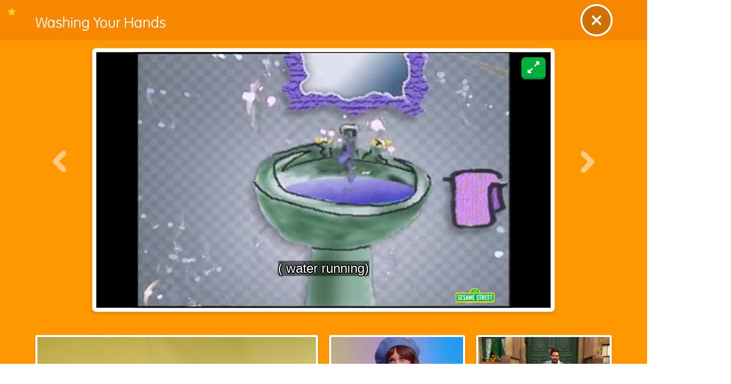

--- FILE ---
content_type: text/html; charset=utf-8
request_url: https://www.sesamestreet.org/videos?vid=24669
body_size: 6349
content:
<!DOCTYPE html><html lang="en"><head><meta charSet="utf-8" data-next-head=""/><meta name="viewport" content="width=device-width" data-next-head=""/><title data-next-head="">Sesame Street | Preschool Games, Videos, &amp; Coloring Pages to Help Kids Grow Smarter, Stronger &amp; Kinder</title><script src="https://cmp.osano.com/AzZN1gTM8kX2P2Kih/3c40e178-3030-4197-91aa-6ab8a709c00a/osano.js"></script><script src="https://cdnjs.cloudflare.com/polyfill/v3/polyfill.min.js?features=IntersectionObserver"></script><script>(function(w,d,s,l,i){w[l]=w[l]||[];w[l].push({'gtm.start':
new Date().getTime(),event:'gtm.js'});var f=d.getElementsByTagName(s)[0],
j=d.createElement(s),dl=l!='dataLayer'?'&l='+l:'';j.async=true;j.src=
'https://www.googletagmanager.com/gtm.js?id='+i+dl;f.parentNode.insertBefore(j,f);
})(window,document,'script','dataLayer', 'GTM-THRHVC');</script><link href="/fonts/style.css" rel="stylesheet"/><script src="https://cdn.jwplayer.com/libraries/vKCIX9K3.js"></script><link rel="preload" href="/_next/static/css/28d21d8bba49326b.css" as="style"/><link rel="stylesheet" href="/_next/static/css/28d21d8bba49326b.css" data-n-g=""/><noscript data-n-css=""></noscript><script defer="" nomodule="" src="/_next/static/chunks/polyfills-42372ed130431b0a.js"></script><script src="/_next/static/chunks/webpack-10d3a8c3ac47cc77.js" defer=""></script><script src="/_next/static/chunks/framework-8d2077cf02bbe393.js" defer=""></script><script src="/_next/static/chunks/main-4ce88409eeee7e38.js" defer=""></script><script src="/_next/static/chunks/pages/_app-d61c9e90741cdf26.js" defer=""></script><script src="/_next/static/chunks/8186-a98e2dc419d0a5b2.js" defer=""></script><script src="/_next/static/chunks/4151-03423667d7b4f694.js" defer=""></script><script src="/_next/static/chunks/7378-ec4f5082f2a7db39.js" defer=""></script><script src="/_next/static/chunks/3017-8f33ed3f60cdf899.js" defer=""></script><script src="/_next/static/chunks/pages/videos-33369b76b0a26e77.js" defer=""></script><script src="/_next/static/G_prfFLD-roUKeeuLdbCr/_buildManifest.js" defer=""></script><script src="/_next/static/G_prfFLD-roUKeeuLdbCr/_ssgManifest.js" defer=""></script></head><body><noscript><iframe src="https://www.googletagmanager.com/ns.html?id=GTM-THRHVC"
height="0" width="0" style="display:none;visibility:hidden"></iframe></noscript><div id="__next"></div><script id="__NEXT_DATA__" type="application/json">{"props":{"pageProps":{"videoData":{"screen":{"title":"Videos","uri":"videos","image":{"portrait":{"url":"","alt":""},"landscape":{"url":"","alt":""}},"banner":{"background":{"portrait":{"url":"https://prod.drupal.aws.sesamestreet.org/sites/default/files/styles/original/public/1498154147/SolidBackground-Videos.png?itok=eb4p1EaU","alt":null},"landscape":{"url":"https://prod.drupal.aws.sesamestreet.org/sites/default/files/styles/original/public/1498154147/SolidBackground-Videos.png?itok=eb4p1EaU","alt":null}}},"type":"screen","primary":false,"itemsTotal":126,"items":[{"id":27894,"uri":"/home/say-hello-with-elmo,-abby,-and-cookie-monster","title":"Say hello with Elmo, Abby, and Cookie Monster","image":{"portrait":{"url":"","alt":""},"landscape":{"url":"","alt":""}},"type":"video","primary":true,"new":"0","locked":"0","thumbnail":{"url":"","alt":""},"kalturaRefId":"","videoLinks":{"hls":"https://cdn.jwplayer.com/manifests/sQEb2Okv.m3u8","hd":"https://cdn.jwplayer.com/videos/sQEb2Okv-OYX31ktr.mp4"},"captionTracks":[{"default":[{"value":"0"}],"fileLink":"https://cdn.jwplayer.com/tracks/vCQAD3n0.vtt","trackLabel":"https://cdn.jwplayer.com/tracks/vCQAD3n0.vtt"}],"description":"When there is someone you want to know just smile and say \"Hello!\" Sing along with Elmo, Abby, and Cookie Monster as they sing a Hello Song for meeting someone new! ","isFavorited":false,"duration":127,"durationFormatted":"02:07","jwPlayerId":"sQEb2Okv","jwThumbnail":{"url":"https://cdn.jwplayer.com/v2/media/sQEb2Okv/poster.jpg?width=720","alt":"Say hello with Elmo, Abby, and Cookie Monster"},"terms":[{"id":"9","title":"Elmo","description":"","taxonomy":"sesamestreet_characters"},{"id":"6","title":"Cookie Monster","description":"","taxonomy":"sesamestreet_characters"},{"id":"13","title":"Abby Cadabby","description":"","taxonomy":"sesamestreet_characters"},{"id":"51","title":"Social Development","description":"\u003cp\u003eHelping children learn to build healthy relationships is an important part of their social development. Children learn to recognize others’ feelings (empathy), take turns, and cooperate. Developing these important skills helps children build relationships with grown-ups and other children.\u003c/p\u003e\r\n","taxonomy":"sesamestreet_learning_areas"}]},{"id":27734,"uri":"/home/kacey-musgraves-all-the-colors","title":"Kacey Musgraves All The Colors","image":{"portrait":{"url":"","alt":""},"landscape":{"url":"","alt":""}},"type":"video","primary":false,"new":"0","locked":null,"thumbnail":{"url":"","alt":""},"kalturaRefId":"","videoLinks":{"hls":"https://cdn.jwplayer.com/manifests/BSjSbelC.m3u8","hd":"https://cdn.jwplayer.com/videos/BSjSbelC-OYX31ktr.mp4"},"captionTracks":[{"default":[{"value":"0"}],"fileLink":"https://cdn.jwplayer.com/tracks/XQ8alf5R.vtt","trackLabel":"https://cdn.jwplayer.com/tracks/XQ8alf5R.vtt"}],"description":"Kacey Musgraves sings about all the different colors she loves.","isFavorited":false,"duration":184,"durationFormatted":"03:04","jwPlayerId":"BSjSbelC","jwThumbnail":{"url":"https://cdn.jwplayer.com/v2/media/BSjSbelC/poster.jpg?width=720","alt":"Kacey Musgraves All The Colors"},"terms":[{"id":"9","title":"Elmo","description":"","taxonomy":"sesamestreet_characters"},{"id":"46","title":"Arts","description":"\u003cp\u003eChildren can use music, movement and dance, visual arts, or drama to express themselves. The arts engage children’s minds, bodies, and senses and can help children learn information across all domains.\u003c/p\u003e\r\n","taxonomy":"sesamestreet_learning_areas"}]},{"id":26912,"uri":"/home/this-is-my-street-with-thomas-rhett","title":"This is My Street With Thomas Rhett","image":{"portrait":{"url":"","alt":""},"landscape":{"url":"","alt":""}},"type":"video","primary":false,"new":"0","locked":"0","thumbnail":{"url":"","alt":""},"kalturaRefId":"1_q0csoitq","videoLinks":{"hls":"https://cdn.jwplayer.com/manifests/uivoBLct.m3u8","hd":"https://cdn.jwplayer.com/videos/uivoBLct-OYX31ktr.mp4"},"captionTracks":[{"default":[{"value":"0"}],"fileLink":"https://cdn.jwplayer.com/tracks/oFR7XH6u.vtt","trackLabel":"https://cdn.jwplayer.com/tracks/oFR7XH6u.vtt"}],"description":"Thomas Rhett sings about how excited he is to explore Sesame Street!","isFavorited":false,"duration":141,"durationFormatted":"02:21","jwPlayerId":"uivoBLct","jwThumbnail":{"url":"https://cdn.jwplayer.com/v2/media/uivoBLct/poster.jpg?width=720","alt":"This is My Street With Thomas Rhett"},"terms":[{"id":"9","title":"Elmo","description":"","taxonomy":"sesamestreet_characters"},{"id":"6","title":"Cookie Monster","description":"","taxonomy":"sesamestreet_characters"},{"id":"8","title":"Grover","description":"","taxonomy":"sesamestreet_characters"},{"id":"4","title":"Big Bird","description":"","taxonomy":"sesamestreet_characters"},{"id":"5","title":"Rosita","description":"","taxonomy":"sesamestreet_characters"},{"id":"56","title":"Count","description":"","taxonomy":"sesamestreet_characters"},{"id":"57","title":"Bert","description":"","taxonomy":"sesamestreet_characters"},{"id":"58","title":"Ernie","description":"","taxonomy":"sesamestreet_characters"},{"id":"51","title":"Social Development","description":"\u003cp\u003eHelping children learn to build healthy relationships is an important part of their social development. Children learn to recognize others’ feelings (empathy), take turns, and cooperate. Developing these important skills helps children build relationships with grown-ups and other children.\u003c/p\u003e\r\n","taxonomy":"sesamestreet_learning_areas"}]},{"id":26908,"uri":"/home/counting-to-50-by-10s-with-abby-\u0026-elmo","title":"Counting to 50 By 10s with Abby \u0026 Elmo","image":{"portrait":{"url":"https://prod.drupal.aws.sesamestreet.org/sites/default/files/styles/original/public/2021-08/Counting50by10ElmoAbby.jpg?itok=udMFYrC8","alt":"Counting To 50 By 10"},"landscape":{"url":"https://prod.drupal.aws.sesamestreet.org/sites/default/files/styles/original/public/2021-08/Counting50by10ElmoAbby.jpg?itok=udMFYrC8","alt":"Counting To 50 By 10"}},"type":"video","primary":false,"new":"0","locked":"1","thumbnail":{"url":"https://prod.drupal.aws.sesamestreet.org/sites/default/files/styles/original/public/2021-08/Counting50by10ElmoAbby.jpg?itok=udMFYrC8","alt":"Counting To 50 By 10"},"kalturaRefId":"1_vl3sdygv","videoLinks":{"hls":"https://cdn.jwplayer.com/manifests/fvt8ZHDp.m3u8","hd":"https://cdn.jwplayer.com/videos/fvt8ZHDp-OYX31ktr.mp4"},"captionTracks":[{"default":[{"value":"0"}],"fileLink":"https://cdn.jwplayer.com/tracks/3oqHg0Mp.vtt","trackLabel":"https://cdn.jwplayer.com/tracks/3oqHg0Mp.vtt"}],"description":"The number 50 teaches Elmo, Abby, and some celebrity friends to count by 10s.","isFavorited":false,"duration":72,"durationFormatted":"01:12","jwPlayerId":"fvt8ZHDp","jwThumbnail":{"url":"https://cdn.jwplayer.com/v2/media/fvt8ZHDp/poster.jpg?width=720","alt":"Counting to 50 By 10s with Abby \u0026 Elmo"},"terms":[{"id":"9","title":"Elmo","description":"","taxonomy":"sesamestreet_characters"},{"id":"13","title":"Abby Cadabby","description":"","taxonomy":"sesamestreet_characters"},{"id":"50","title":"Math","description":"\u003cp\u003eYoung children learn that numbers represent amounts, can be used to compare things, and can be used to solve problems through basic adding and subtracting. They also learn how to measure and compare objects, recognize shapes by their features, use position words (next to, under), and recognize and complete patterns.\u003c/p\u003e\r\n","taxonomy":"sesamestreet_learning_areas"}]},{"id":27588,"uri":"/home/the-number-of-the-day:-16","title":"The Number of the Day: 16","image":{"portrait":{"url":"","alt":""},"landscape":{"url":"","alt":""}},"type":"video","primary":false,"new":"0","locked":"0","thumbnail":{"url":"","alt":""},"kalturaRefId":"","videoLinks":{"hls":"https://cdn.jwplayer.com/manifests/ruqXvIu4.m3u8","hd":"https://cdn.jwplayer.com/videos/ruqXvIu4-OYX31ktr.mp4"},"captionTracks":[{"default":[{"value":"0"}],"fileLink":"https://cdn.jwplayer.com/tracks/1qRteKjs.vtt","trackLabel":"https://cdn.jwplayer.com/tracks/1qRteKjs.vtt"}],"description":"Elmo and Abby count 16 Martians for The Number of the Day.","isFavorited":false,"duration":64,"durationFormatted":"01:04","jwPlayerId":"ruqXvIu4","jwThumbnail":{"url":"https://cdn.jwplayer.com/v2/media/ruqXvIu4/poster.jpg?width=720","alt":"The Number of the Day: 16"},"terms":[{"id":"9","title":"Elmo","description":"","taxonomy":"sesamestreet_characters"},{"id":"13","title":"Abby Cadabby","description":"","taxonomy":"sesamestreet_characters"},{"id":"50","title":"Math","description":"\u003cp\u003eYoung children learn that numbers represent amounts, can be used to compare things, and can be used to solve problems through basic adding and subtracting. They also learn how to measure and compare objects, recognize shapes by their features, use position words (next to, under), and recognize and complete patterns.\u003c/p\u003e\r\n","taxonomy":"sesamestreet_learning_areas"}]},{"id":27737,"uri":"/home/p-is-for-pretend","title":"P is for Pretend","image":{"portrait":{"url":"https://prod.drupal.aws.sesamestreet.org/sites/default/files/styles/original/public/2025-09/P%20is%20for%20Pretend.png?itok=GUAzMI6m","alt":"P is for Pretend Video"},"landscape":{"url":"https://prod.drupal.aws.sesamestreet.org/sites/default/files/styles/original/public/2025-09/P%20is%20for%20Pretend.png?itok=GUAzMI6m","alt":"P is for Pretend Video"}},"type":"video","primary":false,"new":"0","locked":"0","thumbnail":{"url":"https://prod.drupal.aws.sesamestreet.org/sites/default/files/styles/original/public/2025-09/P%20is%20for%20Pretend.png?itok=GUAzMI6m","alt":"P is for Pretend Video"},"kalturaRefId":"","videoLinks":{"hls":"https://cdn.jwplayer.com/manifests/DBkprcY6.m3u8","hd":"https://cdn.jwplayer.com/videos/DBkprcY6-OYX31ktr.mp4"},"captionTracks":[{"default":[{"value":"0"}],"fileLink":"https://cdn.jwplayer.com/tracks/7PXqMlX1.vtt","trackLabel":"https://cdn.jwplayer.com/tracks/7PXqMlX1.vtt"}],"description":"P is for pretend. There are so many things you can do when you play pretend with a friend.","isFavorited":false,"duration":60,"durationFormatted":"01:00","jwPlayerId":"DBkprcY6","jwThumbnail":{"url":"https://cdn.jwplayer.com/v2/media/DBkprcY6/poster.jpg?width=720","alt":"P is for Pretend"},"terms":[{"id":"48","title":"Literacy","description":"\u003cp\u003eReading and writing for young children begins by sharing books and stories, alphabet songs and games, rhymes, and early drawing and writing experiences. When children see written words, it helps them recognize letters and understand meaning in text. Reading also builds their vocabulary.\u003c/p\u003e\r\n","taxonomy":"sesamestreet_learning_areas"}]},{"id":27498,"uri":"/home/julia-and-rosita-celebrate-families","title":"Julia and Rosita Celebrate Families","image":{"portrait":{"url":"","alt":""},"landscape":{"url":"","alt":""}},"type":"video","primary":false,"new":"0","locked":null,"thumbnail":{"url":"","alt":""},"kalturaRefId":"1_untsswqw","videoLinks":{"hls":"https://cdn.jwplayer.com/manifests/TPE2Riis.m3u8","hd":"https://cdn.jwplayer.com/videos/TPE2Riis-OYX31ktr.mp4"},"captionTracks":[{"default":[{"value":"0"}],"fileLink":"https://cdn.jwplayer.com/tracks/f9KD6k03.vtt","trackLabel":"https://cdn.jwplayer.com/tracks/f9KD6k03.vtt"}],"description":"Every family is different, and each member of a family is important. Celebrate families with Julia and Rosita!","isFavorited":false,"duration":133,"durationFormatted":"02:13","jwPlayerId":"TPE2Riis","jwThumbnail":{"url":"https://cdn.jwplayer.com/v2/media/TPE2Riis/poster.jpg?width=720","alt":"Julia and Rosita Celebrate Families"},"terms":[{"id":"5","title":"Rosita","description":"","taxonomy":"sesamestreet_characters"},{"id":"51","title":"Social Development","description":"\u003cp\u003eHelping children learn to build healthy relationships is an important part of their social development. Children learn to recognize others’ feelings (empathy), take turns, and cooperate. Developing these important skills helps children build relationships with grown-ups and other children.\u003c/p\u003e\r\n","taxonomy":"sesamestreet_learning_areas"}]},{"id":1799,"uri":"/home/belly-breathe","title":"Belly Breathe","image":{"portrait":{"url":"https://prod.drupal.aws.sesamestreet.org/sites/default/files/styles/original/public/1585235247/800x600_BellyBreathe.jpg?itok=JbNNBiQG","alt":null},"landscape":{"url":"https://prod.drupal.aws.sesamestreet.org/sites/default/files/styles/original/public/1585235247/800x600_BellyBreathe.jpg?itok=JbNNBiQG","alt":null}},"type":"video","primary":false,"new":"0","locked":null,"thumbnail":{"url":"https://prod.drupal.aws.sesamestreet.org/sites/default/files/styles/original/public/1585235247/800x600_BellyBreathe.jpg?itok=JbNNBiQG","alt":null},"kalturaRefId":"0_v9dj5esf","videoLinks":{"hls":"https://cdn.jwplayer.com/manifests/BrIxVWbu.m3u8","hd":"https://cdn.jwplayer.com/videos/BrIxVWbu-OYX31ktr.mp4"},"captionTracks":[{"default":[{"value":"0"}],"fileLink":"https://cdn.jwplayer.com/tracks/1YtUyOGZ.vtt","trackLabel":"https://cdn.jwplayer.com/tracks/1YtUyOGZ.vtt"}],"description":"Colbie Caillat, Common, and Elmo sing about the power of a calming breath when having big feelings.","isFavorited":false,"duration":116,"durationFormatted":"01:56","jwPlayerId":"BrIxVWbu","jwThumbnail":{"url":"https://cdn.jwplayer.com/v2/media/BrIxVWbu/poster.jpg?width=720","alt":"Belly Breathe"},"terms":[{"id":"9","title":"Elmo","description":"","taxonomy":"sesamestreet_characters"},{"id":"52","title":"Emotional Development","description":"\u003cp\u003eHelping children learn to identify and manage their feelings is an important part of their emotional development. Children learn to label, understand, and manage their feelings by learning strategies such as taking deep breaths to calm down and resisting impulsive behavior like taking a sibling’s toy without asking.\u003c/p\u003e\r\n","taxonomy":"sesamestreet_learning_areas"},{"id":"49","title":"Health","description":"\u003cp\u003eYoung children learn what it means to be healthy, which includes practicing good hygiene, eating nutritious foods, being active, and getting enough rest. Children start to understand and appreciate what their bodies can do and what they need to grow strong.\u003c/p\u003e\r\n","taxonomy":"sesamestreet_learning_areas"}]},{"id":1774,"uri":"/home/patty-cake-with-elmo-and-ernie","title":"Patty Cake With Elmo and Ernie","image":{"portrait":{"url":"https://prod.drupal.aws.sesamestreet.org/sites/default/files/styles/original/public/2023-07/Patty%20Cake%20with%20Bert%20and%20Ernie%20%20%281%29.png?itok=dj6_3lVQ","alt":"Ernie And Elmo Play Patty Cake"},"landscape":{"url":"https://prod.drupal.aws.sesamestreet.org/sites/default/files/styles/original/public/2023-07/Patty%20Cake%20with%20Bert%20and%20Ernie%20%20%281%29.png?itok=dj6_3lVQ","alt":"Ernie And Elmo Play Patty Cake"}},"type":"video","primary":false,"new":"0","locked":"0","thumbnail":{"url":"https://prod.drupal.aws.sesamestreet.org/sites/default/files/styles/original/public/2023-07/Patty%20Cake%20with%20Bert%20and%20Ernie%20%20%281%29.png?itok=dj6_3lVQ","alt":"Ernie And Elmo Play Patty Cake"},"kalturaRefId":"0_th4lj3nw","videoLinks":{"hls":"https://cdn.jwplayer.com/manifests/3OT2lEmk.m3u8","hd":"https://cdn.jwplayer.com/videos/3OT2lEmk-OYX31ktr.mp4"},"captionTracks":[{"default":[{"value":"0"}],"fileLink":"https://cdn.jwplayer.com/tracks/m7E7b0y5.vtt","trackLabel":"https://cdn.jwplayer.com/tracks/m7E7b0y5.vtt"}],"description":"Elmo and Ernie play patty cake.","isFavorited":false,"duration":165,"durationFormatted":"02:45","jwPlayerId":"3OT2lEmk","jwThumbnail":{"url":"https://cdn.jwplayer.com/v2/media/3OT2lEmk/poster.jpg?width=720","alt":"Patty Cake With Elmo and Ernie"},"terms":[{"id":"9","title":"Elmo","description":"","taxonomy":"sesamestreet_characters"},{"id":"58","title":"Ernie","description":"","taxonomy":"sesamestreet_characters"},{"id":"51","title":"Social Development","description":"\u003cp\u003eHelping children learn to build healthy relationships is an important part of their social development. Children learn to recognize others’ feelings (empathy), take turns, and cooperate. Developing these important skills helps children build relationships with grown-ups and other children.\u003c/p\u003e\r\n","taxonomy":"sesamestreet_learning_areas"}]},{"id":27843,"uri":"/home/elmo-sings-abc-song-with-haim-and-friends!","title":"Elmo Sings ABC Song with HAIM and Friends!","image":{"portrait":{"url":"","alt":""},"landscape":{"url":"","alt":""}},"type":"video","primary":false,"new":"0","locked":"0","thumbnail":{"url":"","alt":""},"kalturaRefId":"","videoLinks":{"hls":"https://cdn.jwplayer.com/manifests/YzwARqlS.m3u8","hd":"https://cdn.jwplayer.com/videos/YzwARqlS-OYX31ktr.mp4"},"captionTracks":[{"default":[{"value":"0"}],"fileLink":"https://cdn.jwplayer.com/tracks/V1XjmTnG.vtt","trackLabel":"https://cdn.jwplayer.com/tracks/V1XjmTnG.vtt"}],"description":"A is for Alphabet! HAIM joins Elmo, Abby, and more Sesame Street friends as they sing through all the letters of the alphabet! ","isFavorited":false,"duration":149,"durationFormatted":"02:29","jwPlayerId":"YzwARqlS","jwThumbnail":{"url":"https://cdn.jwplayer.com/v2/media/YzwARqlS/poster.jpg?width=720","alt":"Elmo Sings ABC Song with HAIM and Friends!"},"terms":[{"id":"9","title":"Elmo","description":"","taxonomy":"sesamestreet_characters"},{"id":"48","title":"Literacy","description":"\u003cp\u003eReading and writing for young children begins by sharing books and stories, alphabet songs and games, rhymes, and early drawing and writing experiences. When children see written words, it helps them recognize letters and understand meaning in text. Reading also builds their vocabulary.\u003c/p\u003e\r\n","taxonomy":"sesamestreet_learning_areas"}]},{"id":27503,"uri":"/home/starfish-art-show-with-julia-and-sam","title":"Starfish Art Show with Julia and Sam","image":{"portrait":{"url":"https://prod.drupal.aws.sesamestreet.org/sites/default/files/styles/original/public/2022-03/SS.org-April_Video_StarfishArt-min.jpg?itok=Gk6qGCi8","alt":"Starfish art show"},"landscape":{"url":"https://prod.drupal.aws.sesamestreet.org/sites/default/files/styles/original/public/2022-03/SS.org-April_Video_StarfishArt-min.jpg?itok=Gk6qGCi8","alt":"Starfish art show"}},"type":"video","primary":false,"new":"0","locked":null,"thumbnail":{"url":"https://prod.drupal.aws.sesamestreet.org/sites/default/files/styles/original/public/2022-03/SS.org-April_Video_StarfishArt-min.jpg?itok=Gk6qGCi8","alt":"Starfish art show"},"kalturaRefId":"1_sv2249ca","videoLinks":{"hls":"https://cdn.jwplayer.com/manifests/25YkiUZZ.m3u8","hd":"https://cdn.jwplayer.com/videos/25YkiUZZ-OYX31ktr.mp4"},"captionTracks":[{"default":[{"value":"0"}],"fileLink":"https://cdn.jwplayer.com/tracks/kHOsKian.vtt","trackLabel":"https://cdn.jwplayer.com/tracks/kHOsKian.vtt"}],"description":"When Sam's painting goes missing from the Art Show, Julia encourages Sam to make a new one. Sam uses Julia's support as inspiration for his new painting.","isFavorited":false,"duration":135,"durationFormatted":"02:15","jwPlayerId":"25YkiUZZ","jwThumbnail":{"url":"https://cdn.jwplayer.com/v2/media/25YkiUZZ/poster.jpg?width=720","alt":"Starfish Art Show with Julia and Sam"},"terms":[{"id":"52","title":"Emotional Development","description":"\u003cp\u003eHelping children learn to identify and manage their feelings is an important part of their emotional development. Children learn to label, understand, and manage their feelings by learning strategies such as taking deep breaths to calm down and resisting impulsive behavior like taking a sibling’s toy without asking.\u003c/p\u003e\r\n","taxonomy":"sesamestreet_learning_areas"}]},{"id":27733,"uri":"/home/heroes-in-your-neighborhood-with-jon-batiste","title":"Heroes In Your Neighborhood With Jon Batiste","image":{"portrait":{"url":"https://prod.drupal.aws.sesamestreet.org/sites/default/files/styles/original/public/2023-06/Heroes%20in%20Your%20Neighborhood%20%281%29%20%281%29.png?itok=bFHcR9q1","alt":"Jon Batiste and Elmo"},"landscape":{"url":"https://prod.drupal.aws.sesamestreet.org/sites/default/files/styles/original/public/2023-06/Heroes%20in%20Your%20Neighborhood%20%281%29%20%281%29.png?itok=bFHcR9q1","alt":"Jon Batiste and Elmo"}},"type":"video","primary":false,"new":"0","locked":"0","thumbnail":{"url":"https://prod.drupal.aws.sesamestreet.org/sites/default/files/styles/original/public/2023-06/Heroes%20in%20Your%20Neighborhood%20%281%29%20%281%29.png?itok=bFHcR9q1","alt":"Jon Batiste and Elmo"},"kalturaRefId":"","videoLinks":{"hls":"https://cdn.jwplayer.com/manifests/LwoDnwf2.m3u8","hd":"https://cdn.jwplayer.com/videos/LwoDnwf2-OYX31ktr.mp4"},"captionTracks":[{"default":[{"value":"0"}],"fileLink":"https://cdn.jwplayer.com/tracks/q5nfRyuu.vtt","trackLabel":"https://cdn.jwplayer.com/tracks/q5nfRyuu.vtt"}],"description":"Jon Batiste joins your furry friends to sing about the heroes in your neighborhood.","isFavorited":false,"duration":253,"durationFormatted":"04:13","jwPlayerId":"LwoDnwf2","jwThumbnail":{"url":"https://cdn.jwplayer.com/v2/media/LwoDnwf2/poster.jpg?width=720","alt":"Heroes In Your Neighborhood With Jon Batiste"},"terms":[{"id":"9","title":"Elmo","description":"","taxonomy":"sesamestreet_characters"},{"id":"51","title":"Social Development","description":"\u003cp\u003eHelping children learn to build healthy relationships is an important part of their social development. Children learn to recognize others’ feelings (empathy), take turns, and cooperate. Developing these important skills helps children build relationships with grown-ups and other children.\u003c/p\u003e\r\n","taxonomy":"sesamestreet_learning_areas"}]},{"id":27650,"uri":"/home/grover-sings-monster-at-the-end-song!","title":"Grover Sings Monster at the End Song!","image":{"portrait":{"url":"https://prod.drupal.aws.sesamestreet.org/sites/default/files/styles/original/public/2022-02/MonsterEndSong2.gif?itok=VKW0vTsN","alt":"Monster at the End of this Song"},"landscape":{"url":"https://prod.drupal.aws.sesamestreet.org/sites/default/files/styles/original/public/2022-02/MonsterEndSong2.gif?itok=VKW0vTsN","alt":"Monster at the End of this Song"}},"type":"video","primary":false,"new":"0","locked":null,"thumbnail":{"url":"https://prod.drupal.aws.sesamestreet.org/sites/default/files/styles/original/public/2022-02/MonsterEndSong2.gif?itok=VKW0vTsN","alt":"Monster at the End of this Song"},"kalturaRefId":"","videoLinks":{"hls":"https://cdn.jwplayer.com/manifests/Zd7gM6cr.m3u8","hd":"https://cdn.jwplayer.com/videos/Zd7gM6cr-OYX31ktr.mp4"},"captionTracks":[{"default":[{"value":"0"}],"fileLink":"https://cdn.jwplayer.com/tracks/ThOYZV1z.vtt","trackLabel":"https://cdn.jwplayer.com/tracks/ThOYZV1z.vtt"}],"description":"Grover has always wanted to be in a story! But why does it have to be a story with a monster at the end? ","isFavorited":false,"duration":107,"durationFormatted":"01:47","jwPlayerId":"Zd7gM6cr","jwThumbnail":{"url":"https://cdn.jwplayer.com/v2/media/Zd7gM6cr/poster.jpg?width=720","alt":"Grover Sings Monster at the End Song!"},"terms":[{"id":"8","title":"Grover","description":"","taxonomy":"sesamestreet_characters"}]},{"id":27941,"uri":"/home/bebe-rexha-sings-\"morning-routine\"","title":"Bebe Rexha sings \"Morning Routine\"","image":{"portrait":{"url":"https://prod.drupal.aws.sesamestreet.org/sites/default/files/styles/original/public/2025-08/bebe%20rexha.jpg?itok=fvRlqxGm","alt":"Bebe Rexha sings morning routine"},"landscape":{"url":"https://prod.drupal.aws.sesamestreet.org/sites/default/files/styles/original/public/2025-08/bebe%20rexha.jpg?itok=fvRlqxGm","alt":"Bebe Rexha sings morning routine"}},"type":"video","primary":false,"new":"0","locked":"0","thumbnail":{"url":"https://prod.drupal.aws.sesamestreet.org/sites/default/files/styles/original/public/2025-08/bebe%20rexha.jpg?itok=fvRlqxGm","alt":"Bebe Rexha sings morning routine"},"kalturaRefId":"","videoLinks":{"hls":"https://cdn.jwplayer.com/manifests/fV8ffrtm.m3u8","hd":"https://cdn.jwplayer.com/videos/fV8ffrtm-OYX31ktr.mp4"},"captionTracks":[{"default":[{"value":"0"}],"fileLink":"https://cdn.jwplayer.com/tracks/m64s0wnw.vtt","trackLabel":"https://cdn.jwplayer.com/tracks/m64s0wnw.vtt"}],"description":"Bebe Rexha sings about the different things you can do in a morning routine!","isFavorited":false,"duration":78,"durationFormatted":"01:18","jwPlayerId":"fV8ffrtm","jwThumbnail":{"url":"https://cdn.jwplayer.com/v2/media/fV8ffrtm/poster.jpg?width=720","alt":"Bebe Rexha sings \"Morning Routine\""},"terms":[{"id":"9","title":"Elmo","description":"","taxonomy":"sesamestreet_characters"},{"id":"13","title":"Abby Cadabby","description":"","taxonomy":"sesamestreet_characters"},{"id":"8","title":"Grover","description":"","taxonomy":"sesamestreet_characters"},{"id":"49","title":"Health","description":"\u003cp\u003eYoung children learn what it means to be healthy, which includes practicing good hygiene, eating nutritious foods, being active, and getting enough rest. Children start to understand and appreciate what their bodies can do and what they need to grow strong.\u003c/p\u003e\r\n","taxonomy":"sesamestreet_learning_areas"}]},{"id":27585,"uri":"/home/nighttime-with-maggie-rogers","title":"Nighttime with Maggie Rogers","image":{"portrait":{"url":"","alt":""},"landscape":{"url":"","alt":""}},"type":"video","primary":false,"new":"0","locked":"0","thumbnail":{"url":"","alt":""},"kalturaRefId":"","videoLinks":{"hls":"https://cdn.jwplayer.com/manifests/6R6Yv3yh.m3u8","hd":"https://cdn.jwplayer.com/videos/6R6Yv3yh-OYX31ktr.mp4"},"captionTracks":[{"default":[{"value":"0"}],"fileLink":"https://cdn.jwplayer.com/tracks/tVz6xmnF.vtt","trackLabel":"https://cdn.jwplayer.com/tracks/tVz6xmnF.vtt"}],"description":"Maggie Rogers sings all about the amazing things that happen in the nighttime.","isFavorited":false,"duration":127,"durationFormatted":"02:07","jwPlayerId":"6R6Yv3yh","jwThumbnail":{"url":"https://cdn.jwplayer.com/v2/media/6R6Yv3yh/poster.jpg?width=720","alt":"Nighttime with Maggie Rogers"},"terms":[{"id":"9","title":"Elmo","description":"","taxonomy":"sesamestreet_characters"},{"id":"47","title":"Science","description":"\u003cp\u003eScience is how we learn about the world around us. Scientific discovery is based on curiosity, which young children have so much of! Their desire to explore and their constant questions about the world make them natural scientists.\u003c/p\u003e\r\n","taxonomy":"sesamestreet_learning_areas"}]}],"character":false,"filterBar":[{"title":"All","icon":"https://prod.drupal.aws.sesamestreet.org/sites/default/files/2021-08/Icon_Featured.png","filterPath":"all","weight":-99},{"title":"Elmo","icon":"https://prod.drupal.aws.sesamestreet.org/sites/default/files/2023-04/NEW_Icon_Muppet_Elmo%20%281%29.png","filterPath":"elmo","weight":-98},{"title":"Cookie Monster","icon":"https://prod.drupal.aws.sesamestreet.org/sites/default/files/2023-04/NEW_Icon_Muppet_Cookie%20%282%29%20%281%29.png","filterPath":"cookie-monster","weight":-97},{"title":"Abby Cadabby","icon":"https://prod.drupal.aws.sesamestreet.org/sites/default/files/2023-04/NEW_Icon_Muppet_Abby%20%282%29.png","filterPath":"abby-cadabby","weight":-96},{"title":"Grover","icon":"https://prod.drupal.aws.sesamestreet.org/sites/default/files/2023-04/NEW_Icon_Muppet_Grover_Updated%20%281%29%20%281%29.png","filterPath":"grover","weight":-95},{"title":"Big Bird","icon":"https://prod.drupal.aws.sesamestreet.org/sites/default/files/2023-04/NEW_Icon_Muppet_BigBird%20%281%29%20%281%29%20%281%29%20%281%29.png","filterPath":"big-bird","weight":-94},{"title":"Bert and Ernie","icon":"https://prod.drupal.aws.sesamestreet.org/sites/default/files/2023-04/NEW_Icon_Muppet_BertErnie%20%281%29%20%281%29%20%281%29%20%281%29%20%281%29%20%281%29%20%281%29%20%281%29%20%281%29.png","filterPath":"bert-and-ernie","weight":-93},{"title":"Oscar","icon":"https://prod.drupal.aws.sesamestreet.org/sites/default/files/2023-04/NEW_Icon_Muppet_Oscar%20%282%29%20%281%29%20%281%29%20%281%29%20%281%29%20%281%29%20%281%29.png","filterPath":"oscar","weight":-92},{"title":"Rosita","icon":"https://prod.drupal.aws.sesamestreet.org/sites/default/files/2023-04/NEW_Icon_Muppet_Rosita%20%282%29.png","filterPath":"rosita","weight":-91},{"title":"Count","icon":"https://prod.drupal.aws.sesamestreet.org/sites/default/files/2023-04/NEW_Icon_Muppet_Count%20%282%29.png","filterPath":"count","weight":-90},{"title":"Other Muppets","icon":"https://prod.drupal.aws.sesamestreet.org/sites/default/files/Icon_MoreMuppets_0.png","filterPath":"other-muppets","weight":-89},{"title":"Songs","icon":"https://prod.drupal.aws.sesamestreet.org/sites/default/files/Icon_Music_0.png","filterPath":"songs","weight":-88},{"title":"ABC","icon":"https://prod.drupal.aws.sesamestreet.org/sites/default/files/Icon_ABCs_0.png","filterPath":"abc","weight":-87},{"title":"123","icon":"https://prod.drupal.aws.sesamestreet.org/sites/default/files/Icon_123s_0.png","filterPath":"123","weight":-86}]}},"tokenData":{},"playingVideo":{"id":24669,"uri":"/home/washing-your-hands","title":"Washing Your Hands","image":{"portrait":{"url":"","alt":""},"landscape":{"url":"","alt":""}},"type":"video","primary":false,"new":"0","locked":null,"thumbnail":{"url":"","alt":""},"kalturaRefId":"0_8ze0e53z","videoLinks":{"hls":"https://cdn.jwplayer.com/manifests/5DxqGS4C.m3u8","hd":"https://cdn.jwplayer.com/videos/5DxqGS4C-eGhERXbJ.mp4"},"captionTracks":[{"default":[{"value":"0"}],"fileLink":"https://cdn.jwplayer.com/tracks/fSTHyhtD.vtt","trackLabel":"https://cdn.jwplayer.com/tracks/fSTHyhtD.vtt"}],"description":"A girl practices good hygiene by washing her hands in the sink.","isFavorited":false,"duration":260,"durationFormatted":"04:20","jwPlayerId":"5DxqGS4C","jwThumbnail":{"url":"https://cdn.jwplayer.com/v2/media/5DxqGS4C/poster.jpg?width=720","alt":"Washing Your Hands"},"terms":[{"id":"49","title":"Health","description":"\u003cp\u003eYoung children learn what it means to be healthy, which includes practicing good hygiene, eating nutritious foods, being active, and getting enough rest. Children start to understand and appreciate what their bodies can do and what they need to grow strong.\u003c/p\u003e\r\n","taxonomy":"sesamestreet_learning_areas"}]},"videoFilter":"all","playlistData":[{"id":24669,"uri":"/home/washing-your-hands","title":"Washing Your Hands","image":{"portrait":{"url":"","alt":""},"landscape":{"url":"","alt":""}},"type":"video","primary":false,"new":"0","locked":null,"thumbnail":{"url":"","alt":""},"kalturaRefId":"0_8ze0e53z","videoLinks":{"hls":"https://cdn.jwplayer.com/manifests/5DxqGS4C.m3u8","hd":"https://cdn.jwplayer.com/videos/5DxqGS4C-eGhERXbJ.mp4"},"captionTracks":[{"default":[{"value":"0"}],"fileLink":"https://cdn.jwplayer.com/tracks/fSTHyhtD.vtt","trackLabel":"https://cdn.jwplayer.com/tracks/fSTHyhtD.vtt"}],"description":"A girl practices good hygiene by washing her hands in the sink.","isFavorited":false,"duration":260,"durationFormatted":"04:20","jwPlayerId":"5DxqGS4C","jwThumbnail":{"url":"https://cdn.jwplayer.com/v2/media/5DxqGS4C/poster.jpg?width=720","alt":"Washing Your Hands"},"terms":[{"id":"49","title":"Health","description":"\u003cp\u003eYoung children learn what it means to be healthy, which includes practicing good hygiene, eating nutritious foods, being active, and getting enough rest. Children start to understand and appreciate what their bodies can do and what they need to grow strong.\u003c/p\u003e\r\n","taxonomy":"sesamestreet_learning_areas"}]},{"id":27894,"uri":"/home/say-hello-with-elmo,-abby,-and-cookie-monster","title":"Say hello with Elmo, Abby, and Cookie Monster","image":{"portrait":{"url":"","alt":""},"landscape":{"url":"","alt":""}},"type":"video","primary":true,"new":"0","locked":"0","thumbnail":{"url":"","alt":""},"kalturaRefId":"","videoLinks":{"hls":"https://cdn.jwplayer.com/manifests/sQEb2Okv.m3u8","hd":"https://cdn.jwplayer.com/videos/sQEb2Okv-OYX31ktr.mp4"},"captionTracks":[{"default":[{"value":"0"}],"fileLink":"https://cdn.jwplayer.com/tracks/vCQAD3n0.vtt","trackLabel":"https://cdn.jwplayer.com/tracks/vCQAD3n0.vtt"}],"description":"When there is someone you want to know just smile and say \"Hello!\" Sing along with Elmo, Abby, and Cookie Monster as they sing a Hello Song for meeting someone new! ","isFavorited":false,"duration":127,"durationFormatted":"02:07","jwPlayerId":"sQEb2Okv","jwThumbnail":{"url":"https://cdn.jwplayer.com/v2/media/sQEb2Okv/poster.jpg?width=720","alt":"Say hello with Elmo, Abby, and Cookie Monster"},"terms":[{"id":"9","title":"Elmo","description":"","taxonomy":"sesamestreet_characters"},{"id":"6","title":"Cookie Monster","description":"","taxonomy":"sesamestreet_characters"},{"id":"13","title":"Abby Cadabby","description":"","taxonomy":"sesamestreet_characters"},{"id":"51","title":"Social Development","description":"\u003cp\u003eHelping children learn to build healthy relationships is an important part of their social development. Children learn to recognize others’ feelings (empathy), take turns, and cooperate. Developing these important skills helps children build relationships with grown-ups and other children.\u003c/p\u003e\r\n","taxonomy":"sesamestreet_learning_areas"}]},{"id":27734,"uri":"/home/kacey-musgraves-all-the-colors","title":"Kacey Musgraves All The Colors","image":{"portrait":{"url":"","alt":""},"landscape":{"url":"","alt":""}},"type":"video","primary":false,"new":"0","locked":null,"thumbnail":{"url":"","alt":""},"kalturaRefId":"","videoLinks":{"hls":"https://cdn.jwplayer.com/manifests/BSjSbelC.m3u8","hd":"https://cdn.jwplayer.com/videos/BSjSbelC-OYX31ktr.mp4"},"captionTracks":[{"default":[{"value":"0"}],"fileLink":"https://cdn.jwplayer.com/tracks/XQ8alf5R.vtt","trackLabel":"https://cdn.jwplayer.com/tracks/XQ8alf5R.vtt"}],"description":"Kacey Musgraves sings about all the different colors she loves.","isFavorited":false,"duration":184,"durationFormatted":"03:04","jwPlayerId":"BSjSbelC","jwThumbnail":{"url":"https://cdn.jwplayer.com/v2/media/BSjSbelC/poster.jpg?width=720","alt":"Kacey Musgraves All The Colors"},"terms":[{"id":"9","title":"Elmo","description":"","taxonomy":"sesamestreet_characters"},{"id":"46","title":"Arts","description":"\u003cp\u003eChildren can use music, movement and dance, visual arts, or drama to express themselves. The arts engage children’s minds, bodies, and senses and can help children learn information across all domains.\u003c/p\u003e\r\n","taxonomy":"sesamestreet_learning_areas"}]},{"id":26912,"uri":"/home/this-is-my-street-with-thomas-rhett","title":"This is My Street With Thomas Rhett","image":{"portrait":{"url":"","alt":""},"landscape":{"url":"","alt":""}},"type":"video","primary":false,"new":"0","locked":"0","thumbnail":{"url":"","alt":""},"kalturaRefId":"1_q0csoitq","videoLinks":{"hls":"https://cdn.jwplayer.com/manifests/uivoBLct.m3u8","hd":"https://cdn.jwplayer.com/videos/uivoBLct-OYX31ktr.mp4"},"captionTracks":[{"default":[{"value":"0"}],"fileLink":"https://cdn.jwplayer.com/tracks/oFR7XH6u.vtt","trackLabel":"https://cdn.jwplayer.com/tracks/oFR7XH6u.vtt"}],"description":"Thomas Rhett sings about how excited he is to explore Sesame Street!","isFavorited":false,"duration":141,"durationFormatted":"02:21","jwPlayerId":"uivoBLct","jwThumbnail":{"url":"https://cdn.jwplayer.com/v2/media/uivoBLct/poster.jpg?width=720","alt":"This is My Street With Thomas Rhett"},"terms":[{"id":"9","title":"Elmo","description":"","taxonomy":"sesamestreet_characters"},{"id":"6","title":"Cookie Monster","description":"","taxonomy":"sesamestreet_characters"},{"id":"8","title":"Grover","description":"","taxonomy":"sesamestreet_characters"},{"id":"4","title":"Big Bird","description":"","taxonomy":"sesamestreet_characters"},{"id":"5","title":"Rosita","description":"","taxonomy":"sesamestreet_characters"},{"id":"56","title":"Count","description":"","taxonomy":"sesamestreet_characters"},{"id":"57","title":"Bert","description":"","taxonomy":"sesamestreet_characters"},{"id":"58","title":"Ernie","description":"","taxonomy":"sesamestreet_characters"},{"id":"51","title":"Social Development","description":"\u003cp\u003eHelping children learn to build healthy relationships is an important part of their social development. Children learn to recognize others’ feelings (empathy), take turns, and cooperate. Developing these important skills helps children build relationships with grown-ups and other children.\u003c/p\u003e\r\n","taxonomy":"sesamestreet_learning_areas"}]},{"id":26908,"uri":"/home/counting-to-50-by-10s-with-abby-\u0026-elmo","title":"Counting to 50 By 10s with Abby \u0026 Elmo","image":{"portrait":{"url":"https://prod.drupal.aws.sesamestreet.org/sites/default/files/styles/original/public/2021-08/Counting50by10ElmoAbby.jpg?itok=udMFYrC8","alt":"Counting To 50 By 10"},"landscape":{"url":"https://prod.drupal.aws.sesamestreet.org/sites/default/files/styles/original/public/2021-08/Counting50by10ElmoAbby.jpg?itok=udMFYrC8","alt":"Counting To 50 By 10"}},"type":"video","primary":false,"new":"0","locked":"1","thumbnail":{"url":"https://prod.drupal.aws.sesamestreet.org/sites/default/files/styles/original/public/2021-08/Counting50by10ElmoAbby.jpg?itok=udMFYrC8","alt":"Counting To 50 By 10"},"kalturaRefId":"1_vl3sdygv","videoLinks":{"hls":"https://cdn.jwplayer.com/manifests/fvt8ZHDp.m3u8","hd":"https://cdn.jwplayer.com/videos/fvt8ZHDp-OYX31ktr.mp4"},"captionTracks":[{"default":[{"value":"0"}],"fileLink":"https://cdn.jwplayer.com/tracks/3oqHg0Mp.vtt","trackLabel":"https://cdn.jwplayer.com/tracks/3oqHg0Mp.vtt"}],"description":"The number 50 teaches Elmo, Abby, and some celebrity friends to count by 10s.","isFavorited":false,"duration":72,"durationFormatted":"01:12","jwPlayerId":"fvt8ZHDp","jwThumbnail":{"url":"https://cdn.jwplayer.com/v2/media/fvt8ZHDp/poster.jpg?width=720","alt":"Counting to 50 By 10s with Abby \u0026 Elmo"},"terms":[{"id":"9","title":"Elmo","description":"","taxonomy":"sesamestreet_characters"},{"id":"13","title":"Abby Cadabby","description":"","taxonomy":"sesamestreet_characters"},{"id":"50","title":"Math","description":"\u003cp\u003eYoung children learn that numbers represent amounts, can be used to compare things, and can be used to solve problems through basic adding and subtracting. They also learn how to measure and compare objects, recognize shapes by their features, use position words (next to, under), and recognize and complete patterns.\u003c/p\u003e\r\n","taxonomy":"sesamestreet_learning_areas"}]},{"id":27588,"uri":"/home/the-number-of-the-day:-16","title":"The Number of the Day: 16","image":{"portrait":{"url":"","alt":""},"landscape":{"url":"","alt":""}},"type":"video","primary":false,"new":"0","locked":"0","thumbnail":{"url":"","alt":""},"kalturaRefId":"","videoLinks":{"hls":"https://cdn.jwplayer.com/manifests/ruqXvIu4.m3u8","hd":"https://cdn.jwplayer.com/videos/ruqXvIu4-OYX31ktr.mp4"},"captionTracks":[{"default":[{"value":"0"}],"fileLink":"https://cdn.jwplayer.com/tracks/1qRteKjs.vtt","trackLabel":"https://cdn.jwplayer.com/tracks/1qRteKjs.vtt"}],"description":"Elmo and Abby count 16 Martians for The Number of the Day.","isFavorited":false,"duration":64,"durationFormatted":"01:04","jwPlayerId":"ruqXvIu4","jwThumbnail":{"url":"https://cdn.jwplayer.com/v2/media/ruqXvIu4/poster.jpg?width=720","alt":"The Number of the Day: 16"},"terms":[{"id":"9","title":"Elmo","description":"","taxonomy":"sesamestreet_characters"},{"id":"13","title":"Abby Cadabby","description":"","taxonomy":"sesamestreet_characters"},{"id":"50","title":"Math","description":"\u003cp\u003eYoung children learn that numbers represent amounts, can be used to compare things, and can be used to solve problems through basic adding and subtracting. They also learn how to measure and compare objects, recognize shapes by their features, use position words (next to, under), and recognize and complete patterns.\u003c/p\u003e\r\n","taxonomy":"sesamestreet_learning_areas"}]},{"id":27737,"uri":"/home/p-is-for-pretend","title":"P is for Pretend","image":{"portrait":{"url":"https://prod.drupal.aws.sesamestreet.org/sites/default/files/styles/original/public/2025-09/P%20is%20for%20Pretend.png?itok=GUAzMI6m","alt":"P is for Pretend Video"},"landscape":{"url":"https://prod.drupal.aws.sesamestreet.org/sites/default/files/styles/original/public/2025-09/P%20is%20for%20Pretend.png?itok=GUAzMI6m","alt":"P is for Pretend Video"}},"type":"video","primary":false,"new":"0","locked":"0","thumbnail":{"url":"https://prod.drupal.aws.sesamestreet.org/sites/default/files/styles/original/public/2025-09/P%20is%20for%20Pretend.png?itok=GUAzMI6m","alt":"P is for Pretend Video"},"kalturaRefId":"","videoLinks":{"hls":"https://cdn.jwplayer.com/manifests/DBkprcY6.m3u8","hd":"https://cdn.jwplayer.com/videos/DBkprcY6-OYX31ktr.mp4"},"captionTracks":[{"default":[{"value":"0"}],"fileLink":"https://cdn.jwplayer.com/tracks/7PXqMlX1.vtt","trackLabel":"https://cdn.jwplayer.com/tracks/7PXqMlX1.vtt"}],"description":"P is for pretend. There are so many things you can do when you play pretend with a friend.","isFavorited":false,"duration":60,"durationFormatted":"01:00","jwPlayerId":"DBkprcY6","jwThumbnail":{"url":"https://cdn.jwplayer.com/v2/media/DBkprcY6/poster.jpg?width=720","alt":"P is for Pretend"},"terms":[{"id":"48","title":"Literacy","description":"\u003cp\u003eReading and writing for young children begins by sharing books and stories, alphabet songs and games, rhymes, and early drawing and writing experiences. When children see written words, it helps them recognize letters and understand meaning in text. Reading also builds their vocabulary.\u003c/p\u003e\r\n","taxonomy":"sesamestreet_learning_areas"}]},{"id":27498,"uri":"/home/julia-and-rosita-celebrate-families","title":"Julia and Rosita Celebrate Families","image":{"portrait":{"url":"","alt":""},"landscape":{"url":"","alt":""}},"type":"video","primary":false,"new":"0","locked":null,"thumbnail":{"url":"","alt":""},"kalturaRefId":"1_untsswqw","videoLinks":{"hls":"https://cdn.jwplayer.com/manifests/TPE2Riis.m3u8","hd":"https://cdn.jwplayer.com/videos/TPE2Riis-OYX31ktr.mp4"},"captionTracks":[{"default":[{"value":"0"}],"fileLink":"https://cdn.jwplayer.com/tracks/f9KD6k03.vtt","trackLabel":"https://cdn.jwplayer.com/tracks/f9KD6k03.vtt"}],"description":"Every family is different, and each member of a family is important. Celebrate families with Julia and Rosita!","isFavorited":false,"duration":133,"durationFormatted":"02:13","jwPlayerId":"TPE2Riis","jwThumbnail":{"url":"https://cdn.jwplayer.com/v2/media/TPE2Riis/poster.jpg?width=720","alt":"Julia and Rosita Celebrate Families"},"terms":[{"id":"5","title":"Rosita","description":"","taxonomy":"sesamestreet_characters"},{"id":"51","title":"Social Development","description":"\u003cp\u003eHelping children learn to build healthy relationships is an important part of their social development. Children learn to recognize others’ feelings (empathy), take turns, and cooperate. Developing these important skills helps children build relationships with grown-ups and other children.\u003c/p\u003e\r\n","taxonomy":"sesamestreet_learning_areas"}]},{"id":1799,"uri":"/home/belly-breathe","title":"Belly Breathe","image":{"portrait":{"url":"https://prod.drupal.aws.sesamestreet.org/sites/default/files/styles/original/public/1585235247/800x600_BellyBreathe.jpg?itok=JbNNBiQG","alt":null},"landscape":{"url":"https://prod.drupal.aws.sesamestreet.org/sites/default/files/styles/original/public/1585235247/800x600_BellyBreathe.jpg?itok=JbNNBiQG","alt":null}},"type":"video","primary":false,"new":"0","locked":null,"thumbnail":{"url":"https://prod.drupal.aws.sesamestreet.org/sites/default/files/styles/original/public/1585235247/800x600_BellyBreathe.jpg?itok=JbNNBiQG","alt":null},"kalturaRefId":"0_v9dj5esf","videoLinks":{"hls":"https://cdn.jwplayer.com/manifests/BrIxVWbu.m3u8","hd":"https://cdn.jwplayer.com/videos/BrIxVWbu-OYX31ktr.mp4"},"captionTracks":[{"default":[{"value":"0"}],"fileLink":"https://cdn.jwplayer.com/tracks/1YtUyOGZ.vtt","trackLabel":"https://cdn.jwplayer.com/tracks/1YtUyOGZ.vtt"}],"description":"Colbie Caillat, Common, and Elmo sing about the power of a calming breath when having big feelings.","isFavorited":false,"duration":116,"durationFormatted":"01:56","jwPlayerId":"BrIxVWbu","jwThumbnail":{"url":"https://cdn.jwplayer.com/v2/media/BrIxVWbu/poster.jpg?width=720","alt":"Belly Breathe"},"terms":[{"id":"9","title":"Elmo","description":"","taxonomy":"sesamestreet_characters"},{"id":"52","title":"Emotional Development","description":"\u003cp\u003eHelping children learn to identify and manage their feelings is an important part of their emotional development. Children learn to label, understand, and manage their feelings by learning strategies such as taking deep breaths to calm down and resisting impulsive behavior like taking a sibling’s toy without asking.\u003c/p\u003e\r\n","taxonomy":"sesamestreet_learning_areas"},{"id":"49","title":"Health","description":"\u003cp\u003eYoung children learn what it means to be healthy, which includes practicing good hygiene, eating nutritious foods, being active, and getting enough rest. Children start to understand and appreciate what their bodies can do and what they need to grow strong.\u003c/p\u003e\r\n","taxonomy":"sesamestreet_learning_areas"}]},{"id":1774,"uri":"/home/patty-cake-with-elmo-and-ernie","title":"Patty Cake With Elmo and Ernie","image":{"portrait":{"url":"https://prod.drupal.aws.sesamestreet.org/sites/default/files/styles/original/public/2023-07/Patty%20Cake%20with%20Bert%20and%20Ernie%20%20%281%29.png?itok=dj6_3lVQ","alt":"Ernie And Elmo Play Patty Cake"},"landscape":{"url":"https://prod.drupal.aws.sesamestreet.org/sites/default/files/styles/original/public/2023-07/Patty%20Cake%20with%20Bert%20and%20Ernie%20%20%281%29.png?itok=dj6_3lVQ","alt":"Ernie And Elmo Play Patty Cake"}},"type":"video","primary":false,"new":"0","locked":"0","thumbnail":{"url":"https://prod.drupal.aws.sesamestreet.org/sites/default/files/styles/original/public/2023-07/Patty%20Cake%20with%20Bert%20and%20Ernie%20%20%281%29.png?itok=dj6_3lVQ","alt":"Ernie And Elmo Play Patty Cake"},"kalturaRefId":"0_th4lj3nw","videoLinks":{"hls":"https://cdn.jwplayer.com/manifests/3OT2lEmk.m3u8","hd":"https://cdn.jwplayer.com/videos/3OT2lEmk-OYX31ktr.mp4"},"captionTracks":[{"default":[{"value":"0"}],"fileLink":"https://cdn.jwplayer.com/tracks/m7E7b0y5.vtt","trackLabel":"https://cdn.jwplayer.com/tracks/m7E7b0y5.vtt"}],"description":"Elmo and Ernie play patty cake.","isFavorited":false,"duration":165,"durationFormatted":"02:45","jwPlayerId":"3OT2lEmk","jwThumbnail":{"url":"https://cdn.jwplayer.com/v2/media/3OT2lEmk/poster.jpg?width=720","alt":"Patty Cake With Elmo and Ernie"},"terms":[{"id":"9","title":"Elmo","description":"","taxonomy":"sesamestreet_characters"},{"id":"58","title":"Ernie","description":"","taxonomy":"sesamestreet_characters"},{"id":"51","title":"Social Development","description":"\u003cp\u003eHelping children learn to build healthy relationships is an important part of their social development. Children learn to recognize others’ feelings (empathy), take turns, and cooperate. Developing these important skills helps children build relationships with grown-ups and other children.\u003c/p\u003e\r\n","taxonomy":"sesamestreet_learning_areas"}]},{"id":27843,"uri":"/home/elmo-sings-abc-song-with-haim-and-friends!","title":"Elmo Sings ABC Song with HAIM and Friends!","image":{"portrait":{"url":"","alt":""},"landscape":{"url":"","alt":""}},"type":"video","primary":false,"new":"0","locked":"0","thumbnail":{"url":"","alt":""},"kalturaRefId":"","videoLinks":{"hls":"https://cdn.jwplayer.com/manifests/YzwARqlS.m3u8","hd":"https://cdn.jwplayer.com/videos/YzwARqlS-OYX31ktr.mp4"},"captionTracks":[{"default":[{"value":"0"}],"fileLink":"https://cdn.jwplayer.com/tracks/V1XjmTnG.vtt","trackLabel":"https://cdn.jwplayer.com/tracks/V1XjmTnG.vtt"}],"description":"A is for Alphabet! HAIM joins Elmo, Abby, and more Sesame Street friends as they sing through all the letters of the alphabet! ","isFavorited":false,"duration":149,"durationFormatted":"02:29","jwPlayerId":"YzwARqlS","jwThumbnail":{"url":"https://cdn.jwplayer.com/v2/media/YzwARqlS/poster.jpg?width=720","alt":"Elmo Sings ABC Song with HAIM and Friends!"},"terms":[{"id":"9","title":"Elmo","description":"","taxonomy":"sesamestreet_characters"},{"id":"48","title":"Literacy","description":"\u003cp\u003eReading and writing for young children begins by sharing books and stories, alphabet songs and games, rhymes, and early drawing and writing experiences. When children see written words, it helps them recognize letters and understand meaning in text. Reading also builds their vocabulary.\u003c/p\u003e\r\n","taxonomy":"sesamestreet_learning_areas"}]},{"id":27503,"uri":"/home/starfish-art-show-with-julia-and-sam","title":"Starfish Art Show with Julia and Sam","image":{"portrait":{"url":"https://prod.drupal.aws.sesamestreet.org/sites/default/files/styles/original/public/2022-03/SS.org-April_Video_StarfishArt-min.jpg?itok=Gk6qGCi8","alt":"Starfish art show"},"landscape":{"url":"https://prod.drupal.aws.sesamestreet.org/sites/default/files/styles/original/public/2022-03/SS.org-April_Video_StarfishArt-min.jpg?itok=Gk6qGCi8","alt":"Starfish art show"}},"type":"video","primary":false,"new":"0","locked":null,"thumbnail":{"url":"https://prod.drupal.aws.sesamestreet.org/sites/default/files/styles/original/public/2022-03/SS.org-April_Video_StarfishArt-min.jpg?itok=Gk6qGCi8","alt":"Starfish art show"},"kalturaRefId":"1_sv2249ca","videoLinks":{"hls":"https://cdn.jwplayer.com/manifests/25YkiUZZ.m3u8","hd":"https://cdn.jwplayer.com/videos/25YkiUZZ-OYX31ktr.mp4"},"captionTracks":[{"default":[{"value":"0"}],"fileLink":"https://cdn.jwplayer.com/tracks/kHOsKian.vtt","trackLabel":"https://cdn.jwplayer.com/tracks/kHOsKian.vtt"}],"description":"When Sam's painting goes missing from the Art Show, Julia encourages Sam to make a new one. Sam uses Julia's support as inspiration for his new painting.","isFavorited":false,"duration":135,"durationFormatted":"02:15","jwPlayerId":"25YkiUZZ","jwThumbnail":{"url":"https://cdn.jwplayer.com/v2/media/25YkiUZZ/poster.jpg?width=720","alt":"Starfish Art Show with Julia and Sam"},"terms":[{"id":"52","title":"Emotional Development","description":"\u003cp\u003eHelping children learn to identify and manage their feelings is an important part of their emotional development. Children learn to label, understand, and manage their feelings by learning strategies such as taking deep breaths to calm down and resisting impulsive behavior like taking a sibling’s toy without asking.\u003c/p\u003e\r\n","taxonomy":"sesamestreet_learning_areas"}]},{"id":27733,"uri":"/home/heroes-in-your-neighborhood-with-jon-batiste","title":"Heroes In Your Neighborhood With Jon Batiste","image":{"portrait":{"url":"https://prod.drupal.aws.sesamestreet.org/sites/default/files/styles/original/public/2023-06/Heroes%20in%20Your%20Neighborhood%20%281%29%20%281%29.png?itok=bFHcR9q1","alt":"Jon Batiste and Elmo"},"landscape":{"url":"https://prod.drupal.aws.sesamestreet.org/sites/default/files/styles/original/public/2023-06/Heroes%20in%20Your%20Neighborhood%20%281%29%20%281%29.png?itok=bFHcR9q1","alt":"Jon Batiste and Elmo"}},"type":"video","primary":false,"new":"0","locked":"0","thumbnail":{"url":"https://prod.drupal.aws.sesamestreet.org/sites/default/files/styles/original/public/2023-06/Heroes%20in%20Your%20Neighborhood%20%281%29%20%281%29.png?itok=bFHcR9q1","alt":"Jon Batiste and Elmo"},"kalturaRefId":"","videoLinks":{"hls":"https://cdn.jwplayer.com/manifests/LwoDnwf2.m3u8","hd":"https://cdn.jwplayer.com/videos/LwoDnwf2-OYX31ktr.mp4"},"captionTracks":[{"default":[{"value":"0"}],"fileLink":"https://cdn.jwplayer.com/tracks/q5nfRyuu.vtt","trackLabel":"https://cdn.jwplayer.com/tracks/q5nfRyuu.vtt"}],"description":"Jon Batiste joins your furry friends to sing about the heroes in your neighborhood.","isFavorited":false,"duration":253,"durationFormatted":"04:13","jwPlayerId":"LwoDnwf2","jwThumbnail":{"url":"https://cdn.jwplayer.com/v2/media/LwoDnwf2/poster.jpg?width=720","alt":"Heroes In Your Neighborhood With Jon Batiste"},"terms":[{"id":"9","title":"Elmo","description":"","taxonomy":"sesamestreet_characters"},{"id":"51","title":"Social Development","description":"\u003cp\u003eHelping children learn to build healthy relationships is an important part of their social development. Children learn to recognize others’ feelings (empathy), take turns, and cooperate. Developing these important skills helps children build relationships with grown-ups and other children.\u003c/p\u003e\r\n","taxonomy":"sesamestreet_learning_areas"}]},{"id":27650,"uri":"/home/grover-sings-monster-at-the-end-song!","title":"Grover Sings Monster at the End Song!","image":{"portrait":{"url":"https://prod.drupal.aws.sesamestreet.org/sites/default/files/styles/original/public/2022-02/MonsterEndSong2.gif?itok=VKW0vTsN","alt":"Monster at the End of this Song"},"landscape":{"url":"https://prod.drupal.aws.sesamestreet.org/sites/default/files/styles/original/public/2022-02/MonsterEndSong2.gif?itok=VKW0vTsN","alt":"Monster at the End of this Song"}},"type":"video","primary":false,"new":"0","locked":null,"thumbnail":{"url":"https://prod.drupal.aws.sesamestreet.org/sites/default/files/styles/original/public/2022-02/MonsterEndSong2.gif?itok=VKW0vTsN","alt":"Monster at the End of this Song"},"kalturaRefId":"","videoLinks":{"hls":"https://cdn.jwplayer.com/manifests/Zd7gM6cr.m3u8","hd":"https://cdn.jwplayer.com/videos/Zd7gM6cr-OYX31ktr.mp4"},"captionTracks":[{"default":[{"value":"0"}],"fileLink":"https://cdn.jwplayer.com/tracks/ThOYZV1z.vtt","trackLabel":"https://cdn.jwplayer.com/tracks/ThOYZV1z.vtt"}],"description":"Grover has always wanted to be in a story! But why does it have to be a story with a monster at the end? ","isFavorited":false,"duration":107,"durationFormatted":"01:47","jwPlayerId":"Zd7gM6cr","jwThumbnail":{"url":"https://cdn.jwplayer.com/v2/media/Zd7gM6cr/poster.jpg?width=720","alt":"Grover Sings Monster at the End Song!"},"terms":[{"id":"8","title":"Grover","description":"","taxonomy":"sesamestreet_characters"}]},{"id":27941,"uri":"/home/bebe-rexha-sings-\"morning-routine\"","title":"Bebe Rexha sings \"Morning Routine\"","image":{"portrait":{"url":"https://prod.drupal.aws.sesamestreet.org/sites/default/files/styles/original/public/2025-08/bebe%20rexha.jpg?itok=fvRlqxGm","alt":"Bebe Rexha sings morning routine"},"landscape":{"url":"https://prod.drupal.aws.sesamestreet.org/sites/default/files/styles/original/public/2025-08/bebe%20rexha.jpg?itok=fvRlqxGm","alt":"Bebe Rexha sings morning routine"}},"type":"video","primary":false,"new":"0","locked":"0","thumbnail":{"url":"https://prod.drupal.aws.sesamestreet.org/sites/default/files/styles/original/public/2025-08/bebe%20rexha.jpg?itok=fvRlqxGm","alt":"Bebe Rexha sings morning routine"},"kalturaRefId":"","videoLinks":{"hls":"https://cdn.jwplayer.com/manifests/fV8ffrtm.m3u8","hd":"https://cdn.jwplayer.com/videos/fV8ffrtm-OYX31ktr.mp4"},"captionTracks":[{"default":[{"value":"0"}],"fileLink":"https://cdn.jwplayer.com/tracks/m64s0wnw.vtt","trackLabel":"https://cdn.jwplayer.com/tracks/m64s0wnw.vtt"}],"description":"Bebe Rexha sings about the different things you can do in a morning routine!","isFavorited":false,"duration":78,"durationFormatted":"01:18","jwPlayerId":"fV8ffrtm","jwThumbnail":{"url":"https://cdn.jwplayer.com/v2/media/fV8ffrtm/poster.jpg?width=720","alt":"Bebe Rexha sings \"Morning Routine\""},"terms":[{"id":"9","title":"Elmo","description":"","taxonomy":"sesamestreet_characters"},{"id":"13","title":"Abby Cadabby","description":"","taxonomy":"sesamestreet_characters"},{"id":"8","title":"Grover","description":"","taxonomy":"sesamestreet_characters"},{"id":"49","title":"Health","description":"\u003cp\u003eYoung children learn what it means to be healthy, which includes practicing good hygiene, eating nutritious foods, being active, and getting enough rest. Children start to understand and appreciate what their bodies can do and what they need to grow strong.\u003c/p\u003e\r\n","taxonomy":"sesamestreet_learning_areas"}]},{"id":27585,"uri":"/home/nighttime-with-maggie-rogers","title":"Nighttime with Maggie Rogers","image":{"portrait":{"url":"","alt":""},"landscape":{"url":"","alt":""}},"type":"video","primary":false,"new":"0","locked":"0","thumbnail":{"url":"","alt":""},"kalturaRefId":"","videoLinks":{"hls":"https://cdn.jwplayer.com/manifests/6R6Yv3yh.m3u8","hd":"https://cdn.jwplayer.com/videos/6R6Yv3yh-OYX31ktr.mp4"},"captionTracks":[{"default":[{"value":"0"}],"fileLink":"https://cdn.jwplayer.com/tracks/tVz6xmnF.vtt","trackLabel":"https://cdn.jwplayer.com/tracks/tVz6xmnF.vtt"}],"description":"Maggie Rogers sings all about the amazing things that happen in the nighttime.","isFavorited":false,"duration":127,"durationFormatted":"02:07","jwPlayerId":"6R6Yv3yh","jwThumbnail":{"url":"https://cdn.jwplayer.com/v2/media/6R6Yv3yh/poster.jpg?width=720","alt":"Nighttime with Maggie Rogers"},"terms":[{"id":"9","title":"Elmo","description":"","taxonomy":"sesamestreet_characters"},{"id":"47","title":"Science","description":"\u003cp\u003eScience is how we learn about the world around us. Scientific discovery is based on curiosity, which young children have so much of! Their desire to explore and their constant questions about the world make them natural scientists.\u003c/p\u003e\r\n","taxonomy":"sesamestreet_learning_areas"}]}]},"__N_SSP":true},"page":"/videos","query":{"vid":"24669"},"buildId":"G_prfFLD-roUKeeuLdbCr","isFallback":false,"isExperimentalCompile":false,"gssp":true,"scriptLoader":[]}</script></body></html>

--- FILE ---
content_type: text/javascript
request_url: https://ssl.p.jwpcdn.com/player/v/8.40.2/vttparser.js
body_size: 1561
content:
/*!
   JW Player version 8.40.2
   Copyright (c) 2025, JW Player, All Rights Reserved
   This source code and its use and distribution is subject to the terms
   and conditions of the applicable license agreement.
   https://www.jwplayer.com/tos/
   This product includes portions of other software. For the full text of licenses, see
   https://ssl.p.jwpcdn.com/player/v/8.40.2/notice.txt
*/
"use strict";(self.webpackChunkjwplayer=self.webpackChunkjwplayer||[]).push([[347],{2776:(e,t,s)=>{s.r(t),s.d(t,{default:()=>k});var n=s(1776),r=s(7477);const i=/^(\d+):(\d{2})(:\d{2})?\.(\d{3})/,a=/^-?\d+$/,o=/\r\n|\n/,c=/^NOTE($|[ \t])/,l=/^[^\sa-zA-Z-]+/,u=/:/,f=/\s/,h=/^\s+/,g=/-->/,d=/^WEBVTT([ \t].*)?$/,p=function(){return{decode(e){if(!e)return"";if("string"!=typeof e)throw new Error("Error - expected string data.");return decodeURIComponent(encodeURIComponent(e))}}},b=function(e,t,s){this.window=e,this.state="INITIAL",this.buffer="",this.decoder=t||new p,this.syncCueParsing=s,this.regionList=[],this.maxCueBatch=1e3},E=function(){this.values=Object.create(null)};E.prototype={set(e,t){this.get(e)||""===t||(this.values[e]=t)},get(e,t,s){return s?this.has(e)?this.values[e]:t[s]:this.has(e)?this.values[e]:t},has(e){return e in this.values},alt(e,t,s){for(let n=0;n<s.length;++n)if(t===s[n]){this.set(e,t);break}},integer(e,t){a.test(t)&&this.set(e,parseInt(t,10))},percent(e,t){return(t=parseFloat(t))>=0&&t<=100&&(this.set(e,t),!0)}};const T=new r.Z(0,0,0),m="middle"===T.align?"middle":"center",w=function(e,t,s){const n=e,r=()=>{const t=(e=>{const t=(e,t,s,n)=>3600*(0|e)+60*(0|t)+(0|s)+(0|n)/1e3,s=e.match(i);return s?s[3]?t(s[1],s[2],s[3].replace(":",""),s[4]):s[1]>59?t(s[1],s[2],0,s[4]):t(0,s[1],s[2],s[4]):null})(e);if(null===t)throw new Error(`Malformed timestamp: ${n}`);return e=e.replace(l,""),t},a=()=>{e=e.replace(h,"")};if(a(),t.startTime=r(),a(),"--\x3e"!==e.substr(0,3))throw new Error(`Malformed time stamp (time stamps must be separated by '--\x3e'): ${n}`);e=e.substr(3),a(),t.endTime=r(),a(),function(e,t){const n=new E;((e,t,s,n)=>{const r=n?e.split(n):[e];for(let e=0;e<=r.length;e+=1){if("string"!=typeof r[e])continue;const n=r[e].split(s);2===n.length&&t(n[0],n[1])}})(e,function(e,t){switch(e){case"region":for(let r=s.length-1;r>=0;r--)if(s[r].id===t){n.set(e,s[r].region);break}break;case"vertical":n.alt(e,t,["rl","lr"]);break;case"line":{const s=t.split(","),r=s[0];n.integer(e,r),n.percent(e,r)&&n.set("snapToLines",!1),n.alt(e,r,["auto"]),2===s.length&&n.alt("lineAlign",s[1],["start",m,"end"]);break}case"position":{const s=t.split(",");n.percent(e,s[0]),2===s.length&&n.alt("positionAlign",s[1],["start",m,"end","line-left","line-right","auto"]);break}case"size":n.percent(e,t);break;case"align":n.alt(e,t,["start",m,"end","left","right"])}},u,f),t.region=n.get("region",null),t.vertical=n.get("vertical","");let r=n.get("line","auto");"auto"===r&&-1===T.line&&(r=-1),t.line=r,t.lineAlign=n.get("lineAlign","start"),t.snapToLines=n.get("snapToLines",!0),t.size=n.get("size",100),t.align=n.get("align",m);let i=n.get("position","auto");"auto"===i&&50===T.position&&(i="start"===t.align||"left"===t.align?0:"end"===t.align||"right"===t.align?100:50),t.position=i}(e,t)};b.prototype={parse(e,t){const s=this;e&&(s.buffer+=s.decoder.decode(e,{stream:!0}));const i=function(){const e=s.buffer;let t=0;for(;t<e.length&&"\r"!==e[t]&&"\n"!==e[t];)++t;const n=e.substr(0,t);return"\r"===e[t]&&++t,"\n"===e[t]&&++t,s.buffer=e.substr(t),n},a=function(){"CUETEXT"===s.state&&s.cue&&s.oncue&&s.oncue(s.cue),s.cue=null,s.state="INITIAL"===s.state?"BADWEBVTT":"BADCUE"};let l;try{if("INITIAL"===s.state){if(!o.test(s.buffer))return this;l=i();const e=l.match(d);if(!e||!e[0])throw new Error("Malformed WebVTT signature.");s.state="HEADER"}}catch(e){return a(),this}let f=!1,h=0;const p=function(){try{for(;s.buffer&&(h<=s.maxCueBatch||s.syncCueParsing);){if(!o.test(s.buffer))return s.flush(),this;switch(f?f=!1:l=i(),s.state){case"HEADER":u.test(l)||l||(s.state="ID");break;case"NOTE":l||(s.state="ID");break;case"ID":if(c.test(l)){s.state="NOTE";break}if(!l)break;if(s.cue=new r.Z(0,0,""),s.state="CUE",!g.test(l)){s.cue.id=l;break}case"CUE":try{w(l,s.cue,s.regionList)}catch(e){s.cue=null,s.state="BADCUE";break}s.state="CUETEXT";break;case"CUETEXT":{const e=g.test(l);if((!l||e)&&(f=!0)){s.oncue&&(h+=1,s.oncue(s.cue)),s.cue=null,s.state="ID";break}s.cue.text&&(s.cue.text+="\n"),s.cue.text+=l;break}case"BADCUE":l||(s.state="ID")}}if(h=0,s.buffer)(0,n.U)(p);else if(!t)return s.flush(),this}catch(e){return a(),this}};p()},flush(){const e=this;if(e.buffer+=e.decoder.decode(),(e.cue||"HEADER"===e.state)&&(e.buffer+="\n\n",e.parse(void 0,!0)),"INITIAL"===e.state)throw new Error("Malformed WebVTT signature.");return e.onflush&&e.onflush(),this}};const k=b}}]);

--- FILE ---
content_type: text/vtt
request_url: https://cdn.jwplayer.com/tracks/fSTHyhtD.vtt
body_size: 1722
content:
WEBVTT

1
00:00:00.000 --> 00:00:02.750
( water running)

2
00:00:04.167 --> 00:00:08.518
(slow marching band music)

3
00:00:08.518 --> 00:00:11.277
Welcome to rest moments of the saints.

4
00:00:11.277 --> 00:00:13.778
Today's great moment from the

5
00:00:13.778 --> 00:00:15.111
famed sink bowl,

6
00:00:18.032 --> 00:00:19.199
washing hands.

7
00:00:23.300 --> 00:00:25.883
<v ->Now, stepping up to the sink,</v>

8
00:00:27.107 --> 00:00:30.024
when the one hand washes the other,

9
00:00:31.733 --> 00:00:34.566
after school program, Sasha Smith.

10
00:00:35.705 --> 00:00:39.205
<v ->Sasha, also a world class mud pie maker,</v>

11
00:00:40.676 --> 00:00:44.093
has just emerged from playing in the mud,

12
00:00:45.850 --> 00:00:47.600
so she's really dirty

13
00:00:48.715 --> 00:00:51.632
and really ready to wash her hands.

14
00:00:52.952 --> 00:00:55.202
<v ->It'll be a real challenge</v>

15
00:00:56.039 --> 00:00:58.456
to see those hands get clean.

16
00:00:59.383 --> 00:01:01.964
<v ->Now, here's what the judges</v>

17
00:01:01.964 --> 00:01:04.166
will be looking for,

18
00:01:04.166 --> 00:01:07.563
Sasha will have to turn on the water,

19
00:01:07.563 --> 00:01:09.646
master the slippery soap,

20
00:01:11.215 --> 00:01:13.624
do a thorough rinse,

21
00:01:13.624 --> 00:01:16.041
and then towel her hands dry,

22
00:01:17.078 --> 00:01:19.255
and she must do it

23
00:01:19.255 --> 00:01:20.422
in that order.

24
00:01:23.130 --> 00:01:23.963
Okay,

25
00:01:26.440 --> 00:01:28.773
she's turning on the faucet.

26
00:01:29.768 --> 00:01:32.610
<v ->She seems to be trying to find</v>

27
00:01:32.610 --> 00:01:35.586
the right water temperature.

28
00:01:35.586 --> 00:01:38.677
This girl is a real sink bowl pro,

29
00:01:38.677 --> 00:01:42.094
she knows that her water can't be too hot

30
00:01:43.138 --> 00:01:44.138
or too cold.

31
00:01:46.418 --> 00:01:48.335
<v ->I think she's got it.</v>

32
00:01:50.873 --> 00:01:52.960
<v ->Okay, it's time</v>

33
00:01:52.960 --> 00:01:55.198
for the lathering phase

34
00:01:55.198 --> 00:01:56.725
of the event.

35
00:01:56.725 --> 00:01:59.327
<v ->Sasha likes pump soap,</v>

36
00:01:59.327 --> 00:02:02.594
but today she will be attempting

37
00:02:02.594 --> 00:02:05.927
the more difficult slippery bar of soap,

38
00:02:07.714 --> 00:02:09.631
in bare hands maneuver.

39
00:02:11.866 --> 00:02:14.750
<v ->She's working up a real lather,</v>

40
00:02:14.750 --> 00:02:17.884
the dirt and mud just can't stand

41
00:02:17.884 --> 00:02:20.914
up to all that soap.

42
00:02:20.914 --> 00:02:23.581
<v ->Oh, look at it just wash away.</v>

43
00:02:25.349 --> 00:02:26.182
Oh my!

44
00:02:29.834 --> 00:02:33.001
She's really in a slippery zone there.

45
00:02:36.376 --> 00:02:37.543
<v ->Yes, she is!</v>

46
00:02:38.826 --> 00:02:40.576
Let's watch it again.

47
00:02:41.921 --> 00:02:42.754
Amazing!

48
00:02:45.106 --> 00:02:47.856
Now she's turning off the faucet.

49
00:02:49.118 --> 00:02:52.701
Those hands look dirt free from this angle.

50
00:02:54.046 --> 00:02:58.057
<v ->Okay, she's reaching for the towel.</v>

51
00:02:58.057 --> 00:02:59.224
Perfect reach,

52
00:03:01.367 --> 00:03:04.995
and she's starting to towel off.

53
00:03:04.995 --> 00:03:05.828
<v ->Look!</v>

54
00:03:07.795 --> 00:03:11.018
She's even going the extra step.

55
00:03:11.018 --> 00:03:15.201
She's not only washed and clean her hands,

56
00:03:15.201 --> 00:03:18.118
she's wiping and cleaning the sink.

57
00:03:19.934 --> 00:03:24.201
Holding the towel and wait, wait, and yes,

58
00:03:24.201 --> 00:03:27.368
and placing it neatly back on the rack

59
00:03:29.129 --> 00:03:32.046
That's what makes a great champion.

60
00:03:33.564 --> 00:03:34.564
<v ->Yes it is.</v>

61
00:03:35.968 --> 00:03:38.342
Some people throw in the towel,

62
00:03:38.342 --> 00:03:42.194
but a true champion hands it back up.

63
00:03:42.194 --> 00:03:44.469
<v ->Congratulations,</v>

64
00:03:44.469 --> 00:03:45.302
Sasha!

65
00:03:46.618 --> 00:03:50.089
That's a ten point oh sink Bowl event,

66
00:03:50.089 --> 00:03:51.589
if ever I saw one.

67
00:03:52.519 --> 00:03:56.186
<v ->That was another great moment at the sink.</v>

68
00:03:57.247 --> 00:04:02.247
Join us next time for the face washing semi finals.

69
00:04:03.656 --> 00:04:07.224
<v ->Until then, keep those hands clean.</v>

70
00:04:07.224 --> 00:04:10.391
(marching band music)



--- FILE ---
content_type: application/javascript; charset=UTF-8
request_url: https://www.sesamestreet.org/_next/static/chunks/8186-a98e2dc419d0a5b2.js
body_size: 23230
content:
(self.webpackChunk_N_E=self.webpackChunk_N_E||[]).push([[8186],{376:(e,t,r)=>{"use strict";Object.defineProperty(t,"__esModule",{value:!0}),t.default=function(){return{onProcessRule:function(e){"keyframes"===e.type&&(e.key="@"+n.prefix.css+e.key.substr(1))},onProcessStyle:function(e,t){if("style"!==t.type)return e;for(var r in e){var o=e[r],i=!1,s=n.supportedProperty(r);s&&s!==r&&(i=!0);var u=!1,a=n.supportedValue(s,o);a&&a!==o&&(u=!0),(i||u)&&(i&&delete e[r],e[s||r]=a||o)}return e},onChangeValue:function(e,t){return n.supportedValue(t,e)}}};var n=function(e){if(e&&e.__esModule)return e;var t={};if(null!=e)for(var r in e)Object.prototype.hasOwnProperty.call(e,r)&&(t[r]=e[r]);return t.default=e,t}(r(1247))},457:(e,t,r)=>{"use strict";Object.defineProperty(t,"__esModule",{value:!0}),t.default=function(e){return u?(null!=a[e]||((0,i.default)(e)in u.style?a[e]=e:o.default.js+(0,i.default)("-"+e)in u.style?a[e]=o.default.css+e:a[e]=!1),a[e]):e};var n=s(r(3579)),o=s(r(4349)),i=s(r(5825));function s(e){return e&&e.__esModule?e:{default:e}}var u=void 0,a={};if(n.default){u=document.createElement("p");var l=window.getComputedStyle(document.documentElement,"");for(var c in l)isNaN(c)||(a[l[c]]=l[c])}},585:(e,t,r)=>{"use strict";Object.defineProperty(t,"__esModule",{value:!0});var n=Object.assign||function(e){for(var t=1;t<arguments.length;t++){var r=arguments[t];for(var n in r)Object.prototype.hasOwnProperty.call(r,n)&&(e[n]=r[n])}return e},o=function(){function e(e,t){for(var r=0;r<t.length;r++){var n=t[r];n.enumerable=n.enumerable||!1,n.configurable=!0,"value"in n&&(n.writable=!0),Object.defineProperty(e,n.key,n)}}return function(t,r,n){return r&&e(t.prototype,r),n&&e(t,n),t}}(),i=u(r(6789)),s=u(r(7315));function u(e){return e&&e.__esModule?e:{default:e}}t.default=function(){function e(t,r){var o=this;if(!(this instanceof e))throw TypeError("Cannot call a class as a function");for(var i in this.update=function(e,t){return"string"==typeof e?o.rules.update(e,t):o.rules.update(e),o},this.attached=!1,this.deployed=!1,this.linked=!1,this.classes={},this.options=n({},r,{sheet:this,parent:this,classes:this.classes}),this.renderer=new r.Renderer(this),this.rules=new s.default(this.options),t)this.rules.add(i,t[i]);this.rules.process()}return o(e,[{key:"attach",value:function(){return this.attached||(this.deployed||this.deploy(),this.renderer.attach(),!this.linked&&this.options.link&&this.link(),this.attached=!0),this}},{key:"detach",value:function(){return this.attached&&(this.renderer.detach(),this.attached=!1),this}},{key:"addRule",value:function(e,t,r){var n=this.queue;this.attached&&!n&&(this.queue=[]);var o=this.rules.add(e,t,r);return(this.options.jss.plugins.onProcessRule(o),this.attached)?(this.deployed&&(n?n.push(o):(this.insertRule(o),this.queue&&(this.queue.forEach(this.insertRule,this),this.queue=void 0))),o):(this.deployed=!1,o)}},{key:"insertRule",value:function(e){var t=this.renderer.insertRule(e);t&&this.options.link&&(0,i.default)(e,t)}},{key:"addRules",value:function(e,t){var r=[];for(var n in e)r.push(this.addRule(n,e[n],t));return r}},{key:"getRule",value:function(e){return this.rules.get(e)}},{key:"deleteRule",value:function(e){var t=this.rules.get(e);return!!t&&(this.rules.remove(t),!this.attached||!t.renderable||this.renderer.deleteRule(t.renderable))}},{key:"indexOf",value:function(e){return this.rules.indexOf(e)}},{key:"deploy",value:function(){return this.renderer.deploy(),this.deployed=!0,this}},{key:"link",value:function(){var e=this.renderer.getRules();return e&&this.rules.link(e),this.linked=!0,this}},{key:"toString",value:function(e){return this.rules.toString(e)}}]),e}()},634:(e,t,r)=>{"use strict";r.d(t,{Wx:()=>l});var n=r(4232),o=Object.defineProperty,i=new Map,s=new WeakMap,u=0,a=void 0;function l({threshold:e,delay:t,trackVisibility:r,rootMargin:o,root:c,triggerOnce:f,skip:d,initialInView:h,fallbackInView:p,onChange:y}={}){var v;let[b,m]=n.useState(null),g=n.useRef(),[k,x]=n.useState({inView:!!h,entry:void 0});g.current=y,n.useEffect(()=>{let n;if(!d&&b)return n=function(e,t,r={},n=a){if(void 0===window.IntersectionObserver&&void 0!==n){let o=e.getBoundingClientRect();return t(n,{isIntersecting:n,target:e,intersectionRatio:"number"==typeof r.threshold?r.threshold:0,time:0,boundingClientRect:o,intersectionRect:o,rootBounds:o}),()=>{}}let{id:o,observer:l,elements:c}=function(e){let t=Object.keys(e).sort().filter(t=>void 0!==e[t]).map(t=>{var r;return`${t}_${"root"===t?!(r=e.root)?"0":(s.has(r)||(u+=1,s.set(r,u.toString())),s.get(r)):e[t]}`}).toString(),r=i.get(t);if(!r){let n,o=new Map,s=new IntersectionObserver(t=>{t.forEach(t=>{var r;let i=t.isIntersecting&&n.some(e=>t.intersectionRatio>=e);e.trackVisibility&&void 0===t.isVisible&&(t.isVisible=i),null==(r=o.get(t.target))||r.forEach(e=>{e(i,t)})})},e);n=s.thresholds||(Array.isArray(e.threshold)?e.threshold:[e.threshold||0]),r={id:t,observer:s,elements:o},i.set(t,r)}return r}(r),f=c.get(e)||[];return c.has(e)||c.set(e,f),f.push(t),l.observe(e),function(){f.splice(f.indexOf(t),1),0===f.length&&(c.delete(e),l.unobserve(e)),0===c.size&&(l.disconnect(),i.delete(o))}}(b,(e,t)=>{x({inView:e,entry:t}),g.current&&g.current(e,t),t.isIntersecting&&f&&n&&(n(),n=void 0)},{root:c,rootMargin:o,threshold:e,trackVisibility:r,delay:t},p),()=>{n&&n()}},[Array.isArray(e)?e.toString():e,b,c,o,f,d,r,p,t]);let w=null==(v=k.entry)?void 0:v.target,O=n.useRef();b||!w||f||d||O.current===w||(O.current=w,x({inView:!!h,entry:void 0}));let _=[m,k.inView,k.entry];return _.ref=_[0],_.inView=_[1],_.entry=_[2],_}n.Component},635:(e,t,r)=>{"use strict";Object.defineProperty(t,"__esModule",{value:!0}),t.create=t.createGenerateClassName=t.sheets=t.RuleList=t.SheetsManager=t.SheetsRegistry=t.toCssValue=t.getDynamicStyles=void 0;var n=r(8540);Object.defineProperty(t,"getDynamicStyles",{enumerable:!0,get:function(){return f(n).default}});var o=r(8910);Object.defineProperty(t,"toCssValue",{enumerable:!0,get:function(){return f(o).default}});var i=r(5042);Object.defineProperty(t,"SheetsRegistry",{enumerable:!0,get:function(){return f(i).default}});var s=r(2616);Object.defineProperty(t,"SheetsManager",{enumerable:!0,get:function(){return f(s).default}});var u=r(7315);Object.defineProperty(t,"RuleList",{enumerable:!0,get:function(){return f(u).default}});var a=r(3353);Object.defineProperty(t,"sheets",{enumerable:!0,get:function(){return f(a).default}});var l=r(5927);Object.defineProperty(t,"createGenerateClassName",{enumerable:!0,get:function(){return f(l).default}});var c=f(r(4331));function f(e){return e&&e.__esModule?e:{default:e}}var d=t.create=function(e){return new c.default(e)};t.default=d()},1108:(e,t,r)=>{"use strict";Object.defineProperty(t,"__esModule",{value:!0});var n=Object.assign||function(e){for(var t=1;t<arguments.length;t++){var r=arguments[t];for(var n in r)Object.prototype.hasOwnProperty.call(r,n)&&(e[n]=r[n])}return e},o=function(){function e(e,t){for(var r=0;r<t.length;r++){var n=t[r];n.enumerable=n.enumerable||!1,n.configurable=!0,"value"in n&&(n.writable=!0),Object.defineProperty(e,n.key,n)}}return function(t,r,n){return r&&e(t.prototype,r),n&&e(t,n),t}}(),i=function(e){return e&&e.__esModule?e:{default:e}}(r(7315));t.default=function(){function e(t,r,o){if(!(this instanceof e))throw TypeError("Cannot call a class as a function");for(var s in this.type="keyframes",this.isProcessed=!1,this.key=t,this.options=o,this.rules=new i.default(n({},o,{parent:this})),r)this.rules.add(s,r[s],n({},this.options,{parent:this,selector:s}));this.rules.process()}return o(e,[{key:"toString",value:function(){var e=arguments.length>0&&void 0!==arguments[0]?arguments[0]:{indent:1},t=this.rules.toString(e);return t&&(t+="\n"),this.key+" {\n"+t+"}"}}]),e}()},1120:e=>{e.exports=function(e){if(!e)return!1;var r=t.call(e);return"[object Function]"===r||"function"==typeof e&&"[object RegExp]"!==r||"undefined"!=typeof window&&(e===window.setTimeout||e===window.alert||e===window.confirm||e===window.prompt)};var t=Object.prototype.toString},1247:(e,t,r)=>{"use strict";Object.defineProperty(t,"__esModule",{value:!0}),t.supportedValue=t.supportedProperty=t.prefix=void 0;var n=s(r(4349)),o=s(r(457)),i=s(r(6125));function s(e){return e&&e.__esModule?e:{default:e}}t.default={prefix:n.default,supportedProperty:o.default,supportedValue:i.default},t.prefix=n.default,t.supportedProperty=o.default,t.supportedValue=i.default},1462:(e,t,r)=>{"use strict";Object.defineProperty(t,"__esModule",{value:!0});var n=function(e){return e&&e.__esModule?e:{default:e}}(r(7403));t.default=function(e){return e&&e[n.default]&&e===e[n.default]()}},1525:(e,t)=>{"use strict";Object.defineProperty(t,"__esModule",{value:!0});var r=function(){function e(e,t){for(var r=0;r<t.length;r++){var n=t[r];n.enumerable=n.enumerable||!1,n.configurable=!0,"value"in n&&(n.writable=!0),Object.defineProperty(e,n.key,n)}}return function(t,r,n){return r&&e(t.prototype,r),n&&e(t,n),t}}();t.default=function(){function e(t,r,n){if(!(this instanceof e))throw TypeError("Cannot call a class as a function");this.type="simple",this.isProcessed=!1,this.key=t,this.value=r,this.options=n}return r(e,[{key:"toString",value:function(e){if(Array.isArray(this.value)){for(var t="",r=0;r<this.value.length;r++)t+=this.key+" "+this.value[r]+";",this.value[r+1]&&(t+="\n");return t}return this.key+" "+this.value+";"}}]),e}()},1557:(e,t)=>{"use strict";Object.defineProperty(t,"__esModule",{value:!0}),t.default=function(e){for(var t=[],r=e.length,n=0;n<r;n++)e[n]&&t.push(e[n]);return t.join(" ")}},1606:(e,t,r)=>{"use strict";Object.defineProperty(t,"__esModule",{value:!0});var n="2f1acc6c3a606b082e5eef5e54414ffb";null==r.g[n]&&(r.g[n]=0),t.default=r.g[n]++},1633:(e,t,r)=>{"use strict";let n;r.d(t,{oH:()=>W,xl:()=>D});var o=r(4232);let i="react-horizontal-scrolling-menu",s=`${i}--item`,u=`${i}--scroll-container`,a=`${i}--wrapper`,l=`${i}--inner-wrapper`,c=`${i}--header`,f=`${i}--arrow-left`,d=`${i}--arrow-right`,h=`${i}--footer`,p="itemId",y="data-key",v="data-index",b={first:"first",last:"last",onInit:"onInit",onUpdate:"onUpdate"},m={current:null};Object.freeze({__proto__:null,rootClassName:i,itemClassName:s,scrollContainerClassName:u,wrapperClassName:a,innerWrapperClassName:l,headerClassName:c,arrowLeftClassName:f,arrowRightClassName:d,footerClassName:h,id:p,dataKeyAttribute:y,dataIndexAttribute:v,events:b,emptyStr:"",emptyRef:m});class g{constructor(){this.subscribe=(e,t)=>{this.observers.set(e,(this.observers.get(e)||[]).concat(t))},this.unsubscribe=(e,t)=>{let r=(this.observers.get(e)||[]).filter(e=>e!==t);r.length?this.observers.set(e,r):this.observers.delete(e)},this.emitUpdates=(e,t)=>{let r=this.observers.get(e)||[];null==r||r.forEach(e=>e(t))},this.updateBatch=(e,t=!0)=>{e.length&&(e.forEach(([e,t])=>this.emitUpdates(e,t)),t&&this.emitUpdates(b.onUpdate))},this.update=(e,t)=>{this.emitUpdates(e,t),this.emitUpdates(b.onUpdate)},this.observers=new Map}}class k extends Map{constructor(){super(),this.subscribe=(e,t)=>this.observer.subscribe(e,t),this.unsubscribe=(e,t)=>this.observer.unsubscribe(e,t),this.isEdgeItem=({key:e,value:t,first:r=this.first(),last:n=this.last()})=>{let o=[];return e===(null==r?void 0:r.key)?o.push([b.first,t]):e===(null==n?void 0:n.key)&&o.push([b.last,t]),o},this.edgeItemsCheck=e=>{let t=this.first(),r=this.last(),n=e.find(([e])=>e===(null==t?void 0:t.key)),o=[];n&&o.push([b.first,n[1]]);let i=e.find(([e])=>e===(null==r?void 0:r.key));return i&&o.push([b.last,i[1]]),o},this.toArr=()=>this.sort([...this]),this.toItems=()=>this.toArr().map(([e])=>e),this.sort=e=>e.sort(([,e],[,t])=>e.index-t.index),this.set=(e,t)=>{let r=String(e),n=[[r,t]];return super.set(r,t),n.push(...this.isEdgeItem({key:r,value:t,first:this.first(),last:this.last()})),this.observer.updateBatch(n),this},this.setBatch=e=>{this.firstRun&&this.observer.update(b.onInit);let t=[...e];return this.sort(t).forEach(([e,t])=>{super.set(String(e),t)}),t.push(...this.edgeItemsCheck(t)),this.observer.updateBatch(t,!this.firstRun),this.firstRun=!1,this},this.first=()=>{var e;return null==(e=this.toArr()[0])?void 0:e[1]},this.last=()=>{var e,t;return null==(t=null==(e=this.toArr().slice(-1))?void 0:e[0])?void 0:t[1]},this.filter=e=>this.toArr().filter(e),this.find=e=>this.toArr().find(e),this.findIndex=e=>this.toArr().findIndex(e),this.getCurrentPos=e=>{let t=this.toArr(),r=t.findIndex(([t,r])=>t===e||r===e);return[t,r]},this.prev=e=>{var t;let[r,n]=this.getCurrentPos(e);return -1!==n?null==(t=r[n-1])?void 0:t[1]:void 0},this.next=e=>{var t;let[r,n]=this.getCurrentPos(e);return -1!==n?null==(t=r[n+1])?void 0:t[1]:void 0},this.getVisible=()=>this.filter(e=>e[1].visible),this.observer=new g,this.firstRun=!0}}let x=e=>"object"==typeof e&&null!=e&&1===e.nodeType,w=(e,t)=>(!t||"hidden"!==e)&&"visible"!==e&&"clip"!==e,O=(e,t)=>{if(e.clientHeight<e.scrollHeight||e.clientWidth<e.scrollWidth){let r=getComputedStyle(e,null);return w(r.overflowY,t)||w(r.overflowX,t)||(e=>{let t=(e=>{if(!e.ownerDocument||!e.ownerDocument.defaultView)return null;try{return e.ownerDocument.defaultView.frameElement}catch(e){return null}})(e);return!!t&&(t.clientHeight<e.scrollHeight||t.clientWidth<e.scrollWidth)})(e)}return!1},_=(e,t,r,n,o,i,s,u)=>i<e&&s>t||i>e&&s<t?0:i<=e&&u<=r||s>=t&&u>=r?i-e-n:s>t&&u<r||i<e&&u>r?s-t+o:0,j=e=>{let t=e.parentElement;return null==t?e.getRootNode().host||null:t},S=(e,t)=>{var r,n,o,i;if("undefined"==typeof document)return[];let{scrollMode:s,block:u,inline:a,boundary:l,skipOverflowHiddenElements:c}=t,f="function"==typeof l?l:e=>e!==l;if(!x(e))throw TypeError("Invalid target");let d=document.scrollingElement||document.documentElement,h=[],p=e;for(;x(p)&&f(p);){if((p=j(p))===d){h.push(p);break}null!=p&&p===document.body&&O(p)&&!O(document.documentElement)||null!=p&&O(p,c)&&h.push(p)}let y=null!=(n=null==(r=window.visualViewport)?void 0:r.width)?n:innerWidth,v=null!=(i=null==(o=window.visualViewport)?void 0:o.height)?i:innerHeight,{scrollX:b,scrollY:m}=window,{height:g,width:k,top:w,right:S,bottom:P,left:M}=e.getBoundingClientRect(),{top:R,right:C,bottom:T,left:E}=(e=>{let t=window.getComputedStyle(e);return{top:parseFloat(t.scrollMarginTop)||0,right:parseFloat(t.scrollMarginRight)||0,bottom:parseFloat(t.scrollMarginBottom)||0,left:parseFloat(t.scrollMarginLeft)||0}})(e),A="start"===u||"nearest"===u?w-R:"end"===u?P+T:w+g/2-R+T,N="center"===a?M+k/2-E+C:"end"===a?S+C:M-E,I=[];for(let e=0;e<h.length;e++){let t=h[e],{height:r,width:n,top:o,right:i,bottom:l,left:c}=t.getBoundingClientRect();if("if-needed"===s&&w>=0&&M>=0&&P<=v&&S<=y&&w>=o&&P<=l&&M>=c&&S<=i)break;let f=getComputedStyle(t),p=parseInt(f.borderLeftWidth,10),x=parseInt(f.borderTopWidth,10),O=parseInt(f.borderRightWidth,10),j=parseInt(f.borderBottomWidth,10),R=0,C=0,T="offsetWidth"in t?t.offsetWidth-t.clientWidth-p-O:0,E="offsetHeight"in t?t.offsetHeight-t.clientHeight-x-j:0,U="offsetWidth"in t?0===t.offsetWidth?0:n/t.offsetWidth:0,L="offsetHeight"in t?0===t.offsetHeight?0:r/t.offsetHeight:0;if(d===t)R="start"===u?A:"end"===u?A-v:"nearest"===u?_(m,m+v,v,x,j,m+A,m+A+g,g):A-v/2,C="start"===a?N:"center"===a?N-y/2:"end"===a?N-y:_(b,b+y,y,p,O,b+N,b+N+k,k),R=Math.max(0,R+m),C=Math.max(0,C+b);else{R="start"===u?A-o-x:"end"===u?A-l+j+E:"nearest"===u?_(o,l,r,x,j+E,A,A+g,g):A-(o+r/2)+E/2,C="start"===a?N-c-p:"center"===a?N-(c+n/2)+T/2:"end"===a?N-i+O+T:_(c,i,n,p,O+T,N,N+k,k);let{scrollLeft:e,scrollTop:s}=t;R=0===L?0:Math.max(0,Math.min(s+R/L,t.scrollHeight-r/L+E)),C=0===U?0:Math.max(0,Math.min(e+C/U,t.scrollWidth-n/U+T)),A+=s-R,N+=e-C}I.push({el:t,top:R,left:C})}return I};function P(e,t){if(!e.isConnected||!(e=>{let t=e;for(;t&&t.parentNode;){if(t.parentNode===document)return!0;t=t.parentNode instanceof ShadowRoot?t.parentNode.host:t.parentNode}return!1})(e))return;let r=(e=>{let t=window.getComputedStyle(e);return{top:parseFloat(t.scrollMarginTop)||0,right:parseFloat(t.scrollMarginRight)||0,bottom:parseFloat(t.scrollMarginBottom)||0,left:parseFloat(t.scrollMarginLeft)||0}})(e);if("object"==typeof t&&"function"==typeof t.behavior)return t.behavior(S(e,t));let n="boolean"==typeof t||null==t?void 0:t.behavior;for(let{el:o,top:i,left:s}of S(e,!1===t?{block:"end",inline:"nearest"}:t===Object(t)&&0!==Object.keys(t).length?t:{block:"start",inline:"nearest"})){let e=i-r.top+r.bottom,t=s-r.left+r.right;o.scroll({top:e,left:t,behavior:n})}}let M=()=>(n||(n="performance"in window?performance.now.bind(performance):Date.now),n()),R=function(e,t){let r=t||{};return r&&!r.behavior||"smooth"===r.behavior?P(e,{block:r.block,inline:r.inline,scrollMode:r.scrollMode,boundary:r.boundary,skipOverflowHiddenElements:r.skipOverflowHiddenElements,behavior:e=>Promise.all(e.reduce((e,t)=>{let{el:n,left:o,top:i}=t,s=n.scrollLeft,u=n.scrollTop;return s===o&&u===i?e:[...e,new Promise(e=>(function(e,t,r){let n=arguments.length>3&&void 0!==arguments[3]?arguments[3]:600,o=arguments.length>4&&void 0!==arguments[4]?arguments[4]:e=>1+--e*e*e*e*e,i=arguments.length>5?arguments[5]:void 0,s=arguments.length>6?arguments[6]:void 0,u=e.scrollLeft,a=e.scrollTop;!function e(t){let r=Math.min((M()-t.startTime)/t.duration,1),n=t.ease(r),o=t.startX+(t.x-t.startX)*n,i=t.startY+(t.y-t.startY)*n;t.method(o,i,r,n),o!==t.x||i!==t.y?requestAnimationFrame(()=>e(t)):t.cb()}({scrollable:e,method:(t,r,n,o)=>{let i=Math.ceil(t),u=Math.ceil(r);e.scrollLeft=i,e.scrollTop=u,null==s||s({target:e,elapsed:n,value:o,left:i,top:u})},startTime:M(),startX:u,startY:a,x:t,y:r,duration:n,ease:o,cb:i})})(n,o,i,r.duration,r.ease,()=>e({el:n,left:[s,o],top:[u,i]}),r.onScrollChange))]},[]))}):Promise.resolve(P(e,t))};function C(e,t,r,n,o,i){var s;let u=(null==(s=null==e?void 0:e.entry)?void 0:s.target)||e;if(!u)return;let a={behavior:t||"smooth",inline:r||"end",block:n||"nearest"};return i?u.scrollIntoView(a):R(u,Object.assign(Object.assign({},o),a))}let T=e=>document.querySelector(`[${y}='${e}']`),E=e=>document.querySelector(`[${v}='${e}']`);function A(e){return o.isValidElement(e)&&e||"function"==typeof e&&o.createElement(e,null)||!!e&&"object"==typeof e&&o.createElement(e,null)||null}let N=e=>{var t;return String((null==(t=null==e?void 0:e.props)?void 0:t[p])||((null==e?void 0:e.key)||"").replace(/^\.\$/,""))};function I(e){return!!e&&Object.prototype.hasOwnProperty.call(e,"current")}var U=o.memo(function({children:e,className:t,id:r,index:n,refs:i}){let s=o.useRef(null);return i[String(n)]=s,o.createElement("div",{className:t,[y]:r,[v]:n,ref:s},e)});function L({children:e,itemClassName:t="",refs:r}){let n=o.Children.toArray(e).filter(Boolean),i=o.useMemo(()=>`${s} ${t}`,[t]);return n.map((e,t)=>{let n=N(e);return o.createElement(U,{className:i,id:n,key:n,refs:r,index:t},e)})}function V({className:e="",children:t,onScroll:r=()=>{},scrollRef:n,containerRef:i}){let s=o.useMemo(()=>`${u} ${e}`,[e]),a=o.useCallback(e=>{I(n)?n.current=e:n(e),I(i)?i.current=e:i(e)},[n,i]);return o.createElement("div",{className:s,onScroll:r,ref:a},t)}let W=o.createContext({}),B="undefined"!=typeof window?o.useLayoutEffect:o.useEffect,H={ratio:.9,rootMargin:"5px",threshold:[.05,.5,.75,.95]},z={current:{}},F=()=>{};function D({LeftArrow:e,RightArrow:t,children:r,Header:n,Footer:i,transitionDuration:s=500,transitionBehavior:u,onInit:p=F,onUpdate:y=F,onMouseDown:v,onMouseLeave:g,onMouseUp:x,onMouseMove:w,onScroll:O=F,onTouchMove:_,onTouchStart:j,onTouchEnd:S,onWheel:P=F,options:M=H,scrollContainerClassName:R="",containerRef:U=m,itemClassName:D="",wrapperClassName:$="",apiRef:q=z,RTL:Y,noPolyfill:J=!0}){let G=A(e),X=A(t),K=A(n),Z=A(i),Q=o.useRef(null),[ee]=o.useState({}),et=o.useMemo(()=>Object.assign(Object.assign(Object.assign({},H),M),{root:Q.current}),[M]),er=o.useRef(new k).current,en=function(e,t){let[r,n]=o.useState(""),i=o.useMemo(()=>o.Children.toArray(e).map(N).filter(Boolean),[e]);return o.useEffect(()=>{let e=i.filter(Boolean).join("");t.toItems().filter(e=>!i.includes(e)).forEach(e=>{t.delete(e)}),n(e)},[i,t]),r}(r,er),eo=((e,t)=>{let r=o.useRef(!0),n=o.useMemo(()=>[t-.05,t-.01,t,t+.01,t+.05],[t]),i=o.useCallback(e=>{var n;r.current=(null==(n=null==e?void 0:e[0])?void 0:n.intersectionRatio)>=t},[t]);return B(()=>{let t=new IntersectionObserver(i,{threshold:n,rootMargin:"0px"});return e.current&&t.observe(e.current),()=>t.disconnect()},[r,e,i,n]),r})(Q,et.ratio+.05<1?et.ratio+.05:.95);!function({items:e,itemsChanged:t,refs:r,options:n}){let i=o.useRef(),s=o.useCallback(t=>{e.setBatch([...t].map(e=>{var t,r,o,i;let s=e.target,u=String(null!=(r=null==(t=null==s?void 0:s.dataset)?void 0:t.key)?r:"");return[u,{index:String(null!=(i=null==(o=null==s?void 0:s.dataset)?void 0:o.index)?i:""),key:u,entry:e,visible:e.intersectionRatio>=n.ratio}]}))},[e,n]);B(()=>{let e=Object.values(r).map(e=>e.current).filter(Boolean),t=i.current||new IntersectionObserver(s,n);return i.current=t,e.forEach(e=>t.observe(e)),()=>{t.disconnect(),i.current=void 0}},[s,t,n,r])}(o.useMemo(()=>({items:er,itemsChanged:en,options:et,refs:ee}),[er,en,ee,et]));let ei=o.useMemo(()=>(function(e,t,r,n){var i,s,u;let a=(t,r=!1)=>{let[n,i]=o.useState(r),s=o.useCallback(e=>{i(!!(null==e?void 0:e.visible))},[]);return o.useEffect(()=>(e.subscribe(t,s),()=>{e.unsubscribe(t,s)}),[t,s]),n},l=!!(null==(i=e.first())?void 0:i.visible),c=!!(null==(s=e.last())?void 0:s.visible),f=t=>{var r;return null==(r=e.find(e=>e[1].key===String(t)))?void 0:r[1]},d=()=>{var t,r;let n=null==(r=null==(t=e.getVisible())?void 0:t[0])?void 0:r[1];return n?e.prev(n):void 0},h=()=>{var t;let r=null==(t=e.getVisible().findLast(()=>!0))?void 0:t[1];return r?e.next(r):void 0},p=null==(u=null==r?void 0:r.boundary)?void 0:u.current;return{getItemById:f,getItemElementById:T,getItemByIndex:t=>{var r;return null==(r=e.find(e=>String(e[1].index)===String(t)))?void 0:r[1]},getItemElementByIndex:E,getNextElement:h,getPrevElement:d,isFirstItemVisible:l,isItemVisible:t=>e.getVisible().map(e=>e[0]).includes(String(t)),isLastItem:t=>e.last()===f(t),isLastItemVisible:c,scrollNext:(e,t,o,{duration:i,boundary:s=p}={})=>{let u=null!=e?e:null==r?void 0:r.behavior;return C(h(),u,t||"start",o||"nearest",{boundary:s,duration:null!=i?i:null==r?void 0:r.duration},n)},scrollPrev:(e,t,o,{duration:i,boundary:s=p}={})=>{let u=null!=e?e:null==r?void 0:r.behavior;return C(d(),u,t||"end",o||"nearest",{boundary:s,duration:null!=i?i:null==r?void 0:r.duration},n)},useIsVisible:a,useLeftArrowVisible:()=>{let e=a("first",!0),[r,n]=o.useState(e);return o.useEffect(()=>{t.current&&n(e)},[e]),r},useRightArrowVisible:()=>{let e=a("last",!1),[r,n]=o.useState(e);return o.useEffect(()=>{t.current&&n(e)},[e]),r},scrollToItem:(e,t,o,i,s)=>{var u;return C(e,null!=t?t:null==r?void 0:r.behavior,o,i,Object.assign(Object.assign({boundary:p},s),{duration:null!=(u=null==s?void 0:s.duration)?u:null==r?void 0:r.duration}),n)}}})(er,eo,{duration:s,behavior:u,boundary:Q},J),[er,s,u,J,eo]),es=o.useCallback(()=>Object.assign(Object.assign({},ei),{items:er,scrollContainer:Q,menuVisible:eo}),[ei,er,Q,eo]),[eu,ea]=o.useState(()=>es());(({context:e,onInit:t,onUpdate:r})=>{let n=o.useCallback(()=>t(e),[t,e]),i=o.useCallback(()=>r(e),[r,e]),{items:s}=e;o.useEffect(()=>(s.subscribe(b.onInit,n),s.subscribe(b.onUpdate,i),()=>{s.unsubscribe(b.onInit,n),s.unsubscribe(b.onUpdate,i)}),[s,n,i])})({context:eu,onInit:p,onUpdate:y}),o.useEffect(()=>ea(es()),[es]),o.useEffect(()=>{I(q)?q.current=eu:q(eu)},[eu,q]);let el=o.useCallback(e=>O(eu,e),[O,eu]),ec=o.useCallback(e=>P(eu,e),[P,eu]),ef=o.useMemo(()=>`${a} ${$}`,[$]),ed=o.useMemo(()=>`${R}${Y?" rtl":""}`,[Y,R]);return o.createElement("div",{className:ef,onWheel:ec,onMouseDown:null==v?void 0:v(eu),onMouseLeave:null==g?void 0:g(eu),onMouseUp:null==x?void 0:x(eu),onMouseMove:null==w?void 0:w(eu),onTouchStart:null==j?void 0:j(eu),onTouchMove:null==_?void 0:_(eu),onTouchEnd:null==S?void 0:S(eu)},o.createElement(W.Provider,{value:eu},o.createElement("div",{className:c},K),o.createElement("div",{className:l},o.createElement("div",{className:f},G),o.createElement(V,{className:ed,onScroll:el,scrollRef:Q,containerRef:U},o.createElement(L,{refs:ee,itemClassName:D},r)),o.createElement("div",{className:d},X)),o.createElement("div",{className:h},Z)))}},1824:e=>{"use strict";e.exports=function(){}},2056:(e,t,r)=>{"use strict";Object.defineProperty(t,"__esModule",{value:!0});var n="function"==typeof Symbol&&"symbol"==typeof Symbol.iterator?function(e){return typeof e}:function(e){return e&&"function"==typeof Symbol&&e.constructor===Symbol&&e!==Symbol.prototype?"symbol":typeof e};t.default=function(){return{onProcessStyle:function(e,t){if(!e||"style"!==t.type)return e;if(Array.isArray(e)){for(var r=0;r<e.length;r++)e[r]=s(e[r],t);return e}return s(e,t)}}};var o=r(7042);function i(e,t,r,n,i){if(!(o.propObj[t]||o.customPropObj[t]))return[];var u=[];if(o.customPropObj[t]&&(e=function(e,t,r,n){for(var o in r){var i=r[o];if(void 0!==e[o]&&(n||!t.prop(i))){var u,a,l=s((u={},a=e[o],i in u?Object.defineProperty(u,i,{value:a,enumerable:!0,configurable:!0,writable:!0}):u[i]=a,u),t)[i];n?t.style.fallbacks[i]=l:t.style[i]=l}delete e[o]}return e}(e,r,o.customPropObj[t],n)),Object.keys(e).length)for(var a in o.propObj[t]){if(e[a]){Array.isArray(e[a])?u.push(null===o.propArrayInObj[a]?e[a]:e[a].join(" ")):u.push(e[a]);continue}null!=o.propObj[t][a]&&u.push(o.propObj[t][a])}return!u.length||i?u:[u]}function s(e,t,r){for(var u in e){var a=e[u];if(Array.isArray(a)){if(!Array.isArray(a[0])){if("fallbacks"===u){for(var l=0;l<e.fallbacks.length;l++)e.fallbacks[l]=s(e.fallbacks[l],t,!0);continue}e[u]=function e(t,r,o,s){if(null==o[r])return t;if(0===t.length)return[];if(Array.isArray(t[0]))return e(t[0],r,o);if("object"===n(t[0]))return t.map(function(e){return i(e,r,s,!1,!0)});return[t]}(a,u,o.propArray),e[u].length||delete e[u]}}else if((void 0===a?"undefined":n(a))==="object"){if("fallbacks"===u){e.fallbacks=s(e.fallbacks,t,!0);continue}e[u]=i(a,u,t,r),e[u].length||delete e[u]}else""===e[u]&&delete e[u]}return e}},2439:(e,t,r)=>{"use strict";Object.defineProperty(t,"__esModule",{value:!0});var n=a(r(1525)),o=a(r(1108)),i=a(r(3885)),s=a(r(4891)),u=a(r(3397));function a(e){return e&&e.__esModule?e:{default:e}}var l={"@charset":n.default,"@import":n.default,"@namespace":n.default,"@keyframes":o.default,"@media":i.default,"@supports":i.default,"@font-face":s.default,"@viewport":u.default,"@-ms-viewport":u.default};t.default=Object.keys(l).map(function(e){var t=RegExp("^"+e),r=l[e];return{onCreateRule:function(e,n,o){return t.test(e)?new r(e,n,o):null}}})},2540:(e,t,r)=>{"use strict";Object.defineProperty(t,"__esModule",{value:!0});var n="function"==typeof Symbol&&"symbol"==typeof Symbol.iterator?function(e){return typeof e}:function(e){return e&&"function"==typeof Symbol&&e.constructor===Symbol&&e!==Symbol.prototype?"symbol":typeof e},o=function(e){return e&&e.__esModule?e:{default:e}}(r(5725));r(5099);var i=function e(t){for(var r={},i=Object.keys(t),s=0;s<i.length;s++){var u=i[s],a=t[u],l=Object.create(null);for(var c in"function"==typeof a||(0,o.default)(a)?l.dynamicStyle=a:(void 0===a?"undefined":n(a))!=="object"||null===a||Array.isArray(a)?l.staticStyle=a:Object.assign(l,e(a)),l)r[c]=r[c]||{},r[c][u]=l[c]}return r};t.default=function(){for(var e=arguments.length,t=Array(e),r=0;r<e;r++)t[r]=arguments[r];for(var n={},o=[],s=0;s<t.length;s++){var u=t[s];"function"==typeof u?o.push(u):Object.assign(n,u)}var a=i(n);if(o.length){var l=a.dynamicStyle,c=void 0===l?{}:l;a.dynamicStyle=function(e){for(var t=[],r={},n=0;n<o.length;n++)t.push(o[n](e));for(var i=Object.keys(c),s=0;s<i.length;s++)r[i[s]]=c[i[s]](e);return Object.assign.apply(Object,[r].concat(t))}}return a}},2579:(e,t)=>{"use strict";Object.defineProperty(t,"__esModule",{value:!0}),t.default=function(e){return 0===e.indexOf("data-")||0===e.indexOf("aria-")}},2616:(e,t,r)=>{"use strict";Object.defineProperty(t,"__esModule",{value:!0});var n=function(){function e(e,t){for(var r=0;r<t.length;r++){var n=t[r];n.enumerable=n.enumerable||!1,n.configurable=!0,"value"in n&&(n.writable=!0),Object.defineProperty(e,n.key,n)}}return function(t,r,n){return r&&e(t.prototype,r),n&&e(t,n),t}}(),o=function(e){return e&&e.__esModule?e:{default:e}}(r(3608));t.default=function(){function e(){if(!(this instanceof e))throw TypeError("Cannot call a class as a function");this.sheets=[],this.refs=[],this.keys=[]}return n(e,[{key:"get",value:function(e){var t=this.keys.indexOf(e);return this.sheets[t]}},{key:"add",value:function(e,t){var r=this.sheets,n=this.refs,o=this.keys,i=r.indexOf(t);return -1!==i?i:(r.push(t),n.push(0),o.push(e),r.length-1)}},{key:"manage",value:function(e){var t=this.keys.indexOf(e),r=this.sheets[t];return 0===this.refs[t]&&r.attach(),this.refs[t]++,this.keys[t]||this.keys.splice(t,0,e),r}},{key:"unmanage",value:function(e){var t=this.keys.indexOf(e);if(-1===t)return void(0,o.default)(!1,"SheetsManager: can't find sheet to unmanage");this.refs[t]>0&&(this.refs[t]--,0===this.refs[t]&&this.sheets[t].detach())}},{key:"size",get:function(){return this.keys.length}}]),e}()},2912:(e,t)=>{"use strict";Object.defineProperty(t,"__esModule",{value:!0}),t.default={accentHeight:!0,accumulate:!0,additive:!0,alignmentBaseline:!0,allowReorder:!0,alphabetic:!0,amplitude:!0,arabicForm:!0,ascent:!0,attributeName:!0,attributeType:!0,autoReverse:!0,azimuth:!0,baseFrequency:!0,baseProfile:!0,baselineShift:!0,bbox:!0,begin:!0,bias:!0,by:!0,calcMode:!0,capHeight:!0,clip:!0,clipPath:!0,clipRule:!0,clipPathUnits:!0,colorInterpolation:!0,colorInterpolationFilters:!0,colorProfile:!0,colorRendering:!0,contentScriptType:!0,contentStyleType:!0,cursor:!0,cx:!0,cy:!0,d:!0,decelerate:!0,descent:!0,diffuseConstant:!0,direction:!0,display:!0,divisor:!0,dominantBaseline:!0,dur:!0,dx:!0,dy:!0,edgeMode:!0,elevation:!0,enableBackground:!0,end:!0,exponent:!0,externalResourcesRequired:!0,fill:!0,fillOpacity:!0,fillRule:!0,filter:!0,filterRes:!0,filterUnits:!0,floodColor:!0,floodOpacity:!0,focusable:!0,fontFamily:!0,fontSize:!0,fontSizeAdjust:!0,fontStretch:!0,fontStyle:!0,fontVariant:!0,fontWeight:!0,format:!0,from:!0,fx:!0,fy:!0,g1:!0,g2:!0,glyphName:!0,glyphOrientationHorizontal:!0,glyphOrientationVertical:!0,glyphRef:!0,gradientTransform:!0,gradientUnits:!0,hanging:!0,horizAdvX:!0,horizOriginX:!0,ideographic:!0,imageRendering:!0,in:!0,in2:!0,intercept:!0,k:!0,k1:!0,k2:!0,k3:!0,k4:!0,kernelMatrix:!0,kernelUnitLength:!0,kerning:!0,keyPoints:!0,keySplines:!0,keyTimes:!0,lengthAdjust:!0,letterSpacing:!0,lightingColor:!0,limitingConeAngle:!0,local:!0,markerEnd:!0,markerMid:!0,markerStart:!0,markerHeight:!0,markerUnits:!0,markerWidth:!0,mask:!0,maskContentUnits:!0,maskUnits:!0,mathematical:!0,mode:!0,numOctaves:!0,offset:!0,opacity:!0,operator:!0,order:!0,orient:!0,orientation:!0,origin:!0,overflow:!0,overlinePosition:!0,overlineThickness:!0,paintOrder:!0,panose1:!0,pathLength:!0,patternContentUnits:!0,patternTransform:!0,patternUnits:!0,pointerEvents:!0,points:!0,pointsAtX:!0,pointsAtY:!0,pointsAtZ:!0,preserveAlpha:!0,preserveAspectRatio:!0,primitiveUnits:!0,r:!0,radius:!0,refX:!0,refY:!0,renderingIntent:!0,repeatCount:!0,repeatDur:!0,requiredExtensions:!0,requiredFeatures:!0,restart:!0,result:!0,rotate:!0,rx:!0,ry:!0,scale:!0,seed:!0,shapeRendering:!0,slope:!0,spacing:!0,specularConstant:!0,specularExponent:!0,speed:!0,spreadMethod:!0,startOffset:!0,stdDeviation:!0,stemh:!0,stemv:!0,stitchTiles:!0,stopColor:!0,stopOpacity:!0,strikethroughPosition:!0,strikethroughThickness:!0,string:!0,stroke:!0,strokeDasharray:!0,strokeDashoffset:!0,strokeLinecap:!0,strokeLinejoin:!0,strokeMiterlimit:!0,strokeOpacity:!0,strokeWidth:!0,surfaceScale:!0,systemLanguage:!0,tableValues:!0,targetX:!0,targetY:!0,textAnchor:!0,textDecoration:!0,textRendering:!0,textLength:!0,to:!0,transform:!0,u1:!0,u2:!0,underlinePosition:!0,underlineThickness:!0,unicode:!0,unicodeBidi:!0,unicodeRange:!0,unitsPerEm:!0,vAlphabetic:!0,vHanging:!0,vIdeographic:!0,vMathematical:!0,values:!0,vectorEffect:!0,version:!0,vertAdvY:!0,vertOriginX:!0,vertOriginY:!0,viewBox:!0,viewTarget:!0,visibility:!0,widths:!0,wordSpacing:!0,writingMode:!0,x:!0,xHeight:!0,x1:!0,x2:!0,xChannelSelector:!0,xlinkActuate:!0,xlinkArcrole:!0,xlinkHref:!0,xlinkRole:!0,xlinkShow:!0,xlinkTitle:!0,xlinkType:!0,xmlBase:!0,xmlns:!0,xmlnsXlink:!0,xmlLang:!0,xmlSpace:!0,y:!0,y1:!0,y2:!0,yChannelSelector:!0,z:!0,zoomAndPan:!0}},2944:e=>{"use strict";e.exports=function(e){return null!=e&&"object"==typeof e&&!1===Array.isArray(e)}},3225:(e,t,r)=>{"use strict";Object.defineProperty(t,"__esModule",{value:!0});var n=s(r(7315)),o=s(r(3848)),i=s(r(6529));function s(e){return e&&e.__esModule?e:{default:e}}var u=Date.now(),a="fnValues"+u,l="fnStyle"+ ++u;t.default={onCreateRule:function(e,t,r){if("function"!=typeof t)return null;var n=(0,i.default)(e,{},r);return n[l]=t,n},onProcessStyle:function(e,t){var r={};for(var n in e){var o=e[n];"function"==typeof o&&(delete e[n],r[n]=o)}return t[a]=r,e},onUpdate:function(e,t){if(t.rules instanceof n.default)return void t.rules.update(e);if(t instanceof o.default){if(t[a])for(var r in t[a])t.prop(r,t[a][r](e));var i=t[l];if(i){var s=i(e);for(var u in s)t.prop(u,s[u])}}}}},3280:(e,t,r)=>{"use strict";Object.defineProperty(t,"__esModule",{value:!0});var n="function"==typeof Symbol&&"symbol"==typeof Symbol.iterator?function(e){return typeof e}:function(e){return e&&"function"==typeof Symbol&&e.constructor===Symbol&&e!==Symbol.prototype?"symbol":typeof e};t.default=function(){return{onProcessStyle:function(e,t,r){return"extend"in e?function e(t,r,s){var u=arguments.length>3&&void 0!==arguments[3]?arguments[3]:{};!function(t,r,s,u){if("string"===n(t.extend)){if(!s)return;var a=s.getRule(t.extend);if(!a)return;if(a===r)return(0,o.default)(!1,"[JSS] A rule tries to extend itself \r\n%s",r);var l=a.options.parent;return l&&e(l.rules.raw[t.extend],r,s,u)}if(Array.isArray(t.extend)){for(var c=0;c<t.extend.length;c++)e(t.extend[c],r,s,u);return}for(var f in t.extend){if("extend"===f){e(t.extend.extend,r,s,u);continue}if(i(t.extend[f])){f in u||(u[f]={}),e(t.extend[f],r,s,u[f]);continue}u[f]=t.extend[f]}}(t,r,s,u);for(var a in t)if("extend"!==a){if(i(u[a])&&i(t[a])){e(t[a],r,s,u[a]);continue}if(i(t[a])){u[a]=e(t[a],r,s);continue}u[a]=t[a]}return u}(e,t,r):e},onChangeValue:function(e,t,r){if("extend"!==t)return e;if(null==e||!1===e){for(var n in r[s])r.prop(n,null);return r[s]=null,null}for(var o in e)r.prop(o,e[o]);return r[s]=e,null}}};var o=function(e){return e&&e.__esModule?e:{default:e}}(r(4182)),i=function(e){return e&&(void 0===e?"undefined":n(e))==="object"&&!Array.isArray(e)},s="extendCurrValue"+Date.now()},3319:(e,t)=>{"use strict";Object.defineProperty(t,"__esModule",{value:!0}),t.default={role:!0,scoped:!0,allowTransparency:!0,capture:!0,challenge:!0,classID:!0,contextMenu:!0,formEncType:!0,icon:!0,inputMode:!0,is:!0,keyParams:!0,keyType:!0,manifest:!0,mediaGroup:!0,nonce:!0,profile:!0,radioGroup:!0,seamless:!0,wmode:!0,about:!0,datatype:!0,inlist:!0,property:!0,resource:!0,typeof:!0,vocab:!0,autoCorrect:!0,autoSave:!0,results:!0,security:!0,unselectable:!0}},3353:(e,t,r)=>{"use strict";Object.defineProperty(t,"__esModule",{value:!0}),t.default=new(function(e){return e&&e.__esModule?e:{default:e}}(r(5042))).default},3397:(e,t,r)=>{"use strict";Object.defineProperty(t,"__esModule",{value:!0});var n=function(){function e(e,t){for(var r=0;r<t.length;r++){var n=t[r];n.enumerable=n.enumerable||!1,n.configurable=!0,"value"in n&&(n.writable=!0),Object.defineProperty(e,n.key,n)}}return function(t,r,n){return r&&e(t.prototype,r),n&&e(t,n),t}}(),o=function(e){return e&&e.__esModule?e:{default:e}}(r(6681));t.default=function(){function e(t,r,n){if(!(this instanceof e))throw TypeError("Cannot call a class as a function");this.type="viewport",this.isProcessed=!1,this.key=t,this.style=r,this.options=n}return n(e,[{key:"toString",value:function(e){return(0,o.default)(this.key,this.style,e)}}]),e}()},3562:(e,t,r)=>{"use strict";Object.defineProperty(t,"__esModule",{value:!0});var n=function(e){return e&&e.__esModule?e:{default:e}}(r(6629)),o=function(e){"string"==typeof e.style&&(e.style=(0,n.default)(e.style))};t.default=function(){return{onProcessRule:o}}},3579:(e,t,r)=>{"use strict";r.r(t),r.d(t,{default:()=>i,isBrowser:()=>o});var n="function"==typeof Symbol&&"symbol"==typeof Symbol.iterator?function(e){return typeof e}:function(e){return e&&"function"==typeof Symbol&&e.constructor===Symbol&&e!==Symbol.prototype?"symbol":typeof e},o=("undefined"==typeof window?"undefined":n(window))==="object"&&("undefined"==typeof document?"undefined":n(document))==="object"&&9===document.nodeType;let i=o},3608:e=>{"use strict";e.exports=function(){}},3690:(e,t,r)=>{"use strict";Object.defineProperty(t,"__esModule",{value:!0}),t.default=function(){return{onProcessStyle:function(e,t){return e.composes&&(!function e(t,r){if(!r)return!0;if(Array.isArray(r)){for(var o=0;o<r.length;o++)if(!e(t,r[o]))return!1;return!0}if(r.indexOf(" ")>-1)return e(t,r.split(" "));var i=t.options.parent;if("$"===r[0]){var s=i.getRule(r.substr(1));return s?s===t?((0,n.default)(!1,"[JSS] Cyclic composition detected. \r\n%s",t),!1):(i.classes[t.key]+=" "+i.classes[s.key],!0):((0,n.default)(!1,"[JSS] Referenced rule is not defined. \r\n%s",t),!1)}return t.options.parent.classes[t.key]+=" "+r,!0}(t,e.composes),delete e.composes),e}}};var n=function(e){return e&&e.__esModule?e:{default:e}}(r(1824))},3731:e=>{"use strict";e.exports=function(){}},3772:(e,t,r)=>{"use strict";Object.defineProperty(t,"__esModule",{value:!0}),r.g.CSS,t.default=function(e){return e}},3808:e=>{"use strict";e.exports=function(){}},3848:(e,t,r)=>{"use strict";Object.defineProperty(t,"__esModule",{value:!0});var n=Object.assign||function(e){for(var t=1;t<arguments.length;t++){var r=arguments[t];for(var n in r)Object.prototype.hasOwnProperty.call(r,n)&&(e[n]=r[n])}return e},o="function"==typeof Symbol&&"symbol"==typeof Symbol.iterator?function(e){return typeof e}:function(e){return e&&"function"==typeof Symbol&&e.constructor===Symbol&&e!==Symbol.prototype?"symbol":typeof e},i=function(){function e(e,t){for(var r=0;r<t.length;r++){var n=t[r];n.enumerable=n.enumerable||!1,n.configurable=!0,"value"in n&&(n.writable=!0),Object.defineProperty(e,n.key,n)}}return function(t,r,n){return r&&e(t.prototype,r),n&&e(t,n),t}}(),s=l(r(3608)),u=l(r(6681)),a=l(r(8910));function l(e){return e&&e.__esModule?e:{default:e}}t.default=function(){function e(t,r,n){if(!(this instanceof e))throw TypeError("Cannot call a class as a function");this.type="style",this.isProcessed=!1;var o=n.sheet,i=n.Renderer,s=n.selector;this.key=t,this.options=n,this.style=r,s&&(this.selectorText=s),this.renderer=o?o.renderer:new i}return i(e,[{key:"prop",value:function(e,t){if(void 0===t)return this.style[e];if(this.style[e]===t)return this;var r=null==(t=this.options.jss.plugins.onChangeValue(t,e,this))||!1===t,n=e in this.style;if(r&&!n)return this;var o=r&&n;if(o?delete this.style[e]:this.style[e]=t,this.renderable)return o?this.renderer.removeProperty(this.renderable,e):this.renderer.setProperty(this.renderable,e,t),this;var i=this.options.sheet;return i&&i.attached&&(0,s.default)(!1,'Rule is not linked. Missing sheet option "link: true".'),this}},{key:"applyTo",value:function(e){var t=this.toJSON();for(var r in t)this.renderer.setProperty(e,r,t[r]);return this}},{key:"toJSON",value:function(){var e={};for(var t in this.style){var r=this.style[t];(void 0===r?"undefined":o(r))!=="object"?e[t]=r:Array.isArray(r)&&(e[t]=(0,a.default)(r))}return e}},{key:"toString",value:function(e){var t=this.options.sheet,r=t&&t.options.link?n({},e,{allowEmpty:!0}):e;return(0,u.default)(this.selector,this.style,r)}},{key:"selector",set:function(e){if(e!==this.selectorText&&(this.selectorText=e,this.renderable&&!this.renderer.setSelector(this.renderable,e)&&this.renderable)){var t=this.renderer.replaceRule(this.renderable,this);t&&(this.renderable=t)}},get:function(){return this.selectorText}}]),e}()},3885:(e,t,r)=>{"use strict";Object.defineProperty(t,"__esModule",{value:!0});var n=Object.assign||function(e){for(var t=1;t<arguments.length;t++){var r=arguments[t];for(var n in r)Object.prototype.hasOwnProperty.call(r,n)&&(e[n]=r[n])}return e},o=function(){function e(e,t){for(var r=0;r<t.length;r++){var n=t[r];n.enumerable=n.enumerable||!1,n.configurable=!0,"value"in n&&(n.writable=!0),Object.defineProperty(e,n.key,n)}}return function(t,r,n){return r&&e(t.prototype,r),n&&e(t,n),t}}(),i=function(e){return e&&e.__esModule?e:{default:e}}(r(7315));t.default=function(){function e(t,r,o){if(!(this instanceof e))throw TypeError("Cannot call a class as a function");for(var s in this.type="conditional",this.isProcessed=!1,this.key=t,this.options=o,this.rules=new i.default(n({},o,{parent:this})),r)this.rules.add(s,r[s]);this.rules.process()}return o(e,[{key:"getRule",value:function(e){return this.rules.get(e)}},{key:"indexOf",value:function(e){return this.rules.indexOf(e)}},{key:"addRule",value:function(e,t,r){var n=this.rules.add(e,t,r);return this.options.jss.plugins.onProcessRule(n),n}},{key:"toString",value:function(){var e=arguments.length>0&&void 0!==arguments[0]?arguments[0]:{indent:1},t=this.rules.toString(e);return t?this.key+" {\n"+t+"\n}":""}}]),e}()},4182:e=>{"use strict";e.exports=function(){}},4205:(e,t,r)=>{"use strict";Object.defineProperty(t,"__esModule",{value:!0});var n=r(4232),o=function(e){return e&&e.__esModule?e:{default:e}}(r(1557));t.default=function(e){return function(t){var r=e.mountSheet(),i=Object.keys(r.classes).reduce(function(e,t){var n,i;return Object.assign({},e,(n={},i=(0,o.default)([r.classes[t]]),t in n?Object.defineProperty(n,t,{value:i,enumerable:!0,configurable:!0,writable:!0}):n[t]=i,n))},{});return function(e){return(0,n.createElement)(t,Object.assign({classes:i},e))}}}},4331:(e,t,r)=>{"use strict";Object.defineProperty(t,"__esModule",{value:!0});var n="function"==typeof Symbol&&"symbol"==typeof Symbol.iterator?function(e){return typeof e}:function(e){return e&&"function"==typeof Symbol&&e.constructor===Symbol&&e!==Symbol.prototype?"symbol":typeof e},o=Object.assign||function(e){for(var t=1;t<arguments.length;t++){var r=arguments[t];for(var n in r)Object.prototype.hasOwnProperty.call(r,n)&&(e[n]=r[n])}return e},i=function(){function e(e,t){for(var r=0;r<t.length;r++){var n=t[r];n.enumerable=n.enumerable||!1,n.configurable=!0,"value"in n&&(n.writable=!0),Object.defineProperty(e,n.key,n)}}return function(t,r,n){return r&&e(t.prototype,r),n&&e(t,n),t}}(),s=m(r(3579)),u=m(r(585)),a=m(r(8404)),l=m(r(2439)),c=m(r(8370)),f=m(r(3225)),d=m(r(3353)),h=m(r(3848)),p=m(r(5927)),y=m(r(6529)),v=m(r(9483)),b=m(r(5632));function m(e){return e&&e.__esModule?e:{default:e}}var g=l.default.concat([c.default,f.default]),k=0;t.default=function(){function e(t){if(!(this instanceof e))throw TypeError("Cannot call a class as a function");this.id=k++,this.version="9.8.7",this.plugins=new a.default,this.options={createGenerateClassName:p.default,Renderer:s.default?v.default:b.default,plugins:[]},this.generateClassName=(0,p.default)(),this.use.apply(this,g),this.setup(t)}return i(e,[{key:"setup",value:function(){var e=arguments.length>0&&void 0!==arguments[0]?arguments[0]:{};return e.createGenerateClassName&&(this.options.createGenerateClassName=e.createGenerateClassName,this.generateClassName=e.createGenerateClassName()),null!=e.insertionPoint&&(this.options.insertionPoint=e.insertionPoint),(e.virtual||e.Renderer)&&(this.options.Renderer=e.Renderer||(e.virtual?b.default:v.default)),e.plugins&&this.use.apply(this,e.plugins),this}},{key:"createStyleSheet",value:function(e){var t=arguments.length>1&&void 0!==arguments[1]?arguments[1]:{},r=t.index;"number"!=typeof r&&(r=0===d.default.index?0:d.default.index+1);var n=new u.default(e,o({},t,{jss:this,generateClassName:t.generateClassName||this.generateClassName,insertionPoint:this.options.insertionPoint,Renderer:this.options.Renderer,index:r}));return this.plugins.onProcessSheet(n),n}},{key:"removeStyleSheet",value:function(e){return e.detach(),d.default.remove(e),this}},{key:"createRule",value:function(e){var t=arguments.length>1&&void 0!==arguments[1]?arguments[1]:{},r=arguments.length>2&&void 0!==arguments[2]?arguments[2]:{};(void 0===e?"undefined":n(e))==="object"&&(r=t,t=e,e=void 0);var o=r;o.jss=this,o.Renderer=this.options.Renderer,o.generateClassName||(o.generateClassName=this.generateClassName),o.classes||(o.classes={});var i=(0,y.default)(e,t,o);return!o.selector&&i instanceof h.default&&(i.selector="."+o.generateClassName(i)),this.plugins.onProcessRule(i),i}},{key:"use",value:function(){for(var e=this,t=arguments.length,r=Array(t),n=0;n<t;n++)r[n]=arguments[n];return r.forEach(function(t){-1===e.options.plugins.indexOf(t)&&(e.options.plugins.push(t),e.plugins.use(t))}),this}}]),e}()},4349:(e,t,r)=>{"use strict";Object.defineProperty(t,"__esModule",{value:!0});var n=function(e){return e&&e.__esModule?e:{default:e}}(r(3579)),o="",i="";if(n.default){var s={Moz:"-moz-",ms:"-ms-",O:"-o-",Webkit:"-webkit-"},u=document.createElement("p").style;for(var a in s)if(a+"Transform"in u){o=a,i=s[a];break}}t.default={js:o,css:i}},4520:(e,t,r)=>{"use strict";Object.defineProperty(t,"__esModule",{value:!0});var n=function(e){if(e&&e.__esModule)return e;var t={};if(null!=e)for(var r in e)Object.prototype.hasOwnProperty.call(e,r)&&(t[r]=e[r]);return t.default=e,t}(r(6590)),o={};for(var i in n)Object.assign(o,n[i]);t.default=o},4639:(e,t,r)=>{"use strict";Object.defineProperty(t,"__esModule",{value:!0});var n=function(e){return e&&e.__esModule?e:{default:e}}(r(8782));t.default=function(e,t){for(var r={},o=Object.keys(t),i=void 0,s=0;s<o.length;s++)i=o[s],(0,n.default)(e,i)&&(r[i]=t[i]);return r}},4891:(e,t,r)=>{"use strict";Object.defineProperty(t,"__esModule",{value:!0});var n=function(){function e(e,t){for(var r=0;r<t.length;r++){var n=t[r];n.enumerable=n.enumerable||!1,n.configurable=!0,"value"in n&&(n.writable=!0),Object.defineProperty(e,n.key,n)}}return function(t,r,n){return r&&e(t.prototype,r),n&&e(t,n),t}}(),o=function(e){return e&&e.__esModule?e:{default:e}}(r(6681));t.default=function(){function e(t,r,n){if(!(this instanceof e))throw TypeError("Cannot call a class as a function");this.type="font-face",this.isProcessed=!1,this.key=t,this.style=r,this.options=n}return n(e,[{key:"toString",value:function(e){if(Array.isArray(this.style)){for(var t="",r=0;r<this.style.length;r++)t+=(0,o.default)(this.key,this.style[r]),this.style[r+1]&&(t+="\n");return t}return(0,o.default)(this.key,this.style,e)}}]),e}()},5022:(e,t)=>{"use strict";Object.defineProperty(t,"__esModule",{value:!0});var r=["http://www.w3.org/1999/xhtml","http://www.w3.org/2000/svg"],n={};t.default=function(e){if(e in n)return n[e];for(var t=window.HTMLUnknownElement,o=0;o<r.length;o+=1)if(!((t=document.createElementNS(r[o],e))instanceof window.HTMLUnknownElement)){n[e]=t;break}return t}},5042:(e,t)=>{"use strict";Object.defineProperty(t,"__esModule",{value:!0});var r=function(){function e(e,t){for(var r=0;r<t.length;r++){var n=t[r];n.enumerable=n.enumerable||!1,n.configurable=!0,"value"in n&&(n.writable=!0),Object.defineProperty(e,n.key,n)}}return function(t,r,n){return r&&e(t.prototype,r),n&&e(t,n),t}}();t.default=function(){function e(){if(!(this instanceof e))throw TypeError("Cannot call a class as a function");this.registry=[]}return r(e,[{key:"add",value:function(e){var t=this.registry,r=e.options.index;if(-1===t.indexOf(e)){if(0===t.length||r>=this.index)return void t.push(e);for(var n=0;n<t.length;n++)if(t[n].options.index>r)return void t.splice(n,0,e)}}},{key:"reset",value:function(){this.registry=[]}},{key:"remove",value:function(e){var t=this.registry.indexOf(e);this.registry.splice(t,1)}},{key:"toString",value:function(e){return this.registry.filter(function(e){return e.attached}).map(function(t){return t.toString(e)}).join("\n")}},{key:"index",get:function(){return 0===this.registry.length?0:this.registry[this.registry.length-1].options.index}}]),e}()},5099:()=>{},5247:(e,t,r)=>{"use strict";Object.defineProperty(t,"__esModule",{value:!0});var n=Object.assign||function(e){for(var t=1;t<arguments.length;t++){var r=arguments[t];for(var n in r)Object.prototype.hasOwnProperty.call(r,n)&&(e[n]=r[n])}return e},o=function(){function e(e,t){for(var r=0;r<t.length;r++){var n=t[r];n.enumerable=n.enumerable||!1,n.configurable=!0,"value"in n&&(n.writable=!0),Object.defineProperty(e,n.key,n)}}return function(t,r,n){return r&&e(t.prototype,r),n&&e(t,n),t}}();t.default=function(){return{onCreateRule:function(e,t,r){if(e===u)return new l(e,t,r);if("@"===e[0]&&e.substr(0,a.length)===a)return new c(e,t,r);var n=r.parent;return n&&("global"===n.type||"global"===n.options.parent.type)&&(r.global=!0),r.global&&(r.selector=e),null},onProcessRule:function(e){if("style"===e.type){var t=e.options,r=e.style,o=r[u];if(o){for(var i in o)t.sheet.addRule(i,o[i],n({},t,{selector:d(i,e.selector)}));delete r[u]}var s=e.options,a=e.style;for(var l in a)if(l.substr(0,u.length)===u){var c=d(l.substr(u.length),e.selector);s.sheet.addRule(c,a[l],n({},s,{selector:c})),delete a[l]}}}}};var i=r(635);function s(e,t){if(!(e instanceof t))throw TypeError("Cannot call a class as a function")}var u="@global",a="@global ",l=function(){function e(t,r,o){for(var u in s(this,e),this.type="global",this.key=t,this.options=o,this.rules=new i.RuleList(n({},o,{parent:this})),r)this.rules.add(u,r[u],{selector:u});this.rules.process()}return o(e,[{key:"getRule",value:function(e){return this.rules.get(e)}},{key:"addRule",value:function(e,t,r){var n=this.rules.add(e,t,r);return this.options.jss.plugins.onProcessRule(n),n}},{key:"indexOf",value:function(e){return this.rules.indexOf(e)}},{key:"toString",value:function(){return this.rules.toString()}}]),e}(),c=function(){function e(t,r,o){s(this,e),this.name=t,this.options=o;var i=t.substr(a.length);this.rule=o.jss.createRule(i,r,n({},o,{parent:this,selector:i}))}return o(e,[{key:"toString",value:function(e){return this.rule.toString(e)}}]),e}(),f=/\s*,\s*/g;function d(e,t){for(var r=e.split(f),n="",o=0;o<r.length;o++)n+=t+" "+r[o].trim(),r[o+1]&&(n+=", ");return n}},5297:function(e,t,r){"use strict";e.exports=r(8850)(r.g||window||this)},5632:(e,t)=>{"use strict";Object.defineProperty(t,"__esModule",{value:!0});var r=function(){function e(e,t){for(var r=0;r<t.length;r++){var n=t[r];n.enumerable=n.enumerable||!1,n.configurable=!0,"value"in n&&(n.writable=!0),Object.defineProperty(e,n.key,n)}}return function(t,r,n){return r&&e(t.prototype,r),n&&e(t,n),t}}();t.default=function(){function e(){if(!(this instanceof e))throw TypeError("Cannot call a class as a function")}return r(e,[{key:"setProperty",value:function(){return!0}},{key:"getPropertyValue",value:function(){return""}},{key:"removeProperty",value:function(){}},{key:"setSelector",value:function(){return!0}},{key:"getKey",value:function(){return""}},{key:"attach",value:function(){}},{key:"detach",value:function(){}},{key:"deploy",value:function(){}},{key:"insertRule",value:function(){return!1}},{key:"deleteRule",value:function(){return!0}},{key:"replaceRule",value:function(){return!1}},{key:"getRules",value:function(){}},{key:"indexOf",value:function(){return -1}}]),e}()},5683:(e,t)=>{"use strict";Object.defineProperty(t,"__esModule",{value:!0}),t.default={onDoubleClick:!0,onAnimationStart:!0,onAnimationEnd:!0,onAnimationIteration:!0,onTransitionEnd:!0,onCompositionEnd:!0,onCompositionStart:!0,onCompositionUpdate:!0,onDragExit:!0,onTouchCancel:!0,onTouchEnd:!0,onTouchMove:!0,onTouchStart:!0}},5725:(e,t,r)=>{"use strict";var n=r(5297);e.exports=function(e){return!!(e&&e[n])}},5825:(e,t)=>{"use strict";Object.defineProperty(t,"__esModule",{value:!0}),t.default=function(e){return e.replace(r,n)};var r=/[-\s]+(.)?/g;function n(e,t){return t?t.toUpperCase():""}},5827:(e,t,r)=>{"use strict";Object.defineProperty(t,"__esModule",{value:!0});var n=Object.assign||function(e){for(var t=1;t<arguments.length;t++){var r=arguments[t];for(var n in r)Object.prototype.hasOwnProperty.call(r,n)&&(e[n]=r[n])}return e};t.default=function(){var e=function(e){return -1!==e.indexOf("&")};return{onProcessStyle:function(t,r){if("style"!==r.type)return t;var a=r.options.parent,l=void 0,c=void 0;for(var f in t){var d=e(f),h="@"===f[0];if(d||h){if(l=function(e,t,r){if(r)return n({},r,{index:r.index+1});var o=e.options.nestingLevel;return o=void 0===o?1:o+1,n({},e.options,{nestingLevel:o,index:t.indexOf(e)+1})}(r,a,l),d){var p=function(t,r){for(var n=r.split(i),o=t.split(i),u="",a=0;a<n.length;a++)for(var l=n[a],c=0;c<o.length;c++){var f=o[c];u&&(u+=", "),u+=e(f)?f.replace(s,l):l+" "+f}return u}(f,r.selector);c||(c=function(e){return function(t,r){var n=e.getRule(r);return n?n.selector:((0,o.default)(!1,"[JSS] Could not find the referenced rule %s in %s.",r,e.options.meta||e),r)}}(a)),p=p.replace(u,c),a.addRule(p,t[f],n({},l,{selector:p}))}else h&&a.addRule(f,null,l).addRule(r.key,t[f],{selector:r.selector});delete t[f]}}return t}}};var o=function(e){return e&&e.__esModule?e:{default:e}}(r(3731)),i=/\s*,\s*/g,s=/&/g,u=/\$([\w-]+)/g},5927:(e,t,r)=>{"use strict";Object.defineProperty(t,"__esModule",{value:!0});var n=i(r(3608));i(r(585));var o=i(r(1606));function i(e){return e&&e.__esModule?e:{default:e}}t.default=function(){var e=0;return function(t,r){(e+=1)>1e10&&(0,n.default)(!1,"[JSS] You might have a memory leak. Rule counter is at %s.",e);var i="c",s="";return r&&(i=r.options.classNamePrefix||"c",null!=r.options.jss.id&&(s+=r.options.jss.id)),""+i+o.default+s+e}}},5963:(e,t,r)=>{"use strict";Object.defineProperty(t,"__esModule",{value:!0});var n=h(r(3562)),o=h(r(5247)),i=h(r(3280)),s=h(r(5827)),u=h(r(3690)),a=h(r(7725)),l=h(r(7730)),c=h(r(2056)),f=h(r(376)),d=h(r(7313));function h(e){return e&&e.__esModule?e:{default:e}}t.default=function(){var e=arguments.length>0&&void 0!==arguments[0]?arguments[0]:{};return{plugins:[(0,n.default)(e.template),(0,o.default)(e.global),(0,i.default)(e.extend),(0,s.default)(e.nested),(0,u.default)(e.compose),(0,a.default)(e.camelCase),(0,l.default)(e.defaultUnit),(0,c.default)(e.expand),(0,f.default)(e.vendorPrefixer),(0,d.default)(e.propsSort)]}}},6020:(e,t,r)=>{"use strict";Object.defineProperty(t,"__esModule",{value:!0});var n=function(e){return e&&e.__esModule?e:{default:e}}(r(8060));t.default=function(e){return function(){var t=arguments.length>0&&void 0!==arguments[0]?arguments[0]:{},r=void 0,o=function(){return r||(r=e.createStyleSheet(t,{link:!0,meta:"styled-jss"}).attach()),r},i=function(t){return function(){for(var r=arguments.length,i=Array(r),s=0;s<r;s++)i[s]=arguments[s];return(0,n.default)({element:t,ownStyle:i,mountSheet:o,jss:e})}};return Object.defineProperty(i,"sheet",{get:function(){return r}}),Object.assign(i,{jss:e,mountSheet:o,styles:t})}}},6125:(e,t,r)=>{"use strict";Object.defineProperty(t,"__esModule",{value:!0}),t.default=function(e,t){if(!u||"string"!=typeof t||!isNaN(parseInt(t,10)))return t;var r=e+t;if(null!=s[r])return s[r];try{u.style[e]=t}catch(e){return s[r]=!1,!1}return""!==u.style[e]?s[r]=t:("-ms-flex"===(t=o.default.css+t)&&(t="-ms-flexbox"),u.style[e]=t,""!==u.style[e]&&(s[r]=t)),s[r]||(s[r]=!1),u.style[e]="",s[r]};var n=i(r(3579)),o=i(r(4349));function i(e){return e&&e.__esModule?e:{default:e}}var s={},u=void 0;n.default&&(u=document.createElement("p"))},6133:(e,t)=>{"use strict";Object.defineProperty(t,"__esModule",{value:!0});var r=0;t.default=function(e){return e+"-"+ ++r}},6529:(e,t,r)=>{"use strict";Object.defineProperty(t,"__esModule",{value:!0}),t.default=function(){var e=arguments.length>0&&void 0!==arguments[0]?arguments[0]:"unnamed",t=arguments[1],r=arguments[2],s=r.jss,u=(0,i.default)(t),a=s.plugins.onCreateRule(e,u,r);return a||("@"===e[0]&&(0,n.default)(!1,"[JSS] Unknown at-rule %s",e),new o.default(e,u,r))};var n=s(r(3608)),o=s(r(3848)),i=s(r(8205));function s(e){return e&&e.__esModule?e:{default:e}}},6545:(e,t)=>{"use strict";Object.defineProperty(t,"__esModule",{value:!0}),t.default={children:!0,dangerouslySetInnerHTML:!0,key:!0,ref:!0,autoFocus:!0,defaultValue:!0,defaultChecked:!0,innerHTML:!0,suppressContentEditableWarning:!0,onFocusIn:!0,onFocusOut:!0,valueLink:!0,checkedLink:!0,allowFullScreen:!0}},6590:(e,t,r)=>{"use strict";Object.defineProperty(t,"__esModule",{value:!0});var n=r(5683);Object.defineProperty(t,"events",{enumerable:!0,get:function(){return a(n).default}});var o=r(3319);Object.defineProperty(t,"html",{enumerable:!0,get:function(){return a(o).default}});var i=r(6545);Object.defineProperty(t,"react",{enumerable:!0,get:function(){return a(i).default}});var s=r(6885);Object.defineProperty(t,"schema",{enumerable:!0,get:function(){return a(s).default}});var u=r(2912);function a(e){return e&&e.__esModule?e:{default:e}}Object.defineProperty(t,"svg",{enumerable:!0,get:function(){return a(u).default}})},6629:(e,t,r)=>{"use strict";Object.defineProperty(t,"__esModule",{value:!0});var n=function(e){return e&&e.__esModule?e:{default:e}}(r(3808)),o=/;\n/;t.default=function(e){for(var t={},r=e.split(o),i=0;i<r.length;i++){var s=(r[i]||"").trim();if(s){var u=s.indexOf(":");if(-1===u){(0,n.default)(!1,'Malformed CSS string "%s"',s);continue}var a=s.substr(0,u).trim(),l=s.substr(u+1).trim();t[a]=l}}return t}},6681:(e,t,r)=>{"use strict";Object.defineProperty(t,"__esModule",{value:!0}),t.default=function(e,t){var r=arguments.length>2&&void 0!==arguments[2]?arguments[2]:{},i="";if(!t)return i;var s=r.indent,u=void 0===s?0:s,a=t.fallbacks;if(u++,a)if(Array.isArray(a))for(var l=0;l<a.length;l++){var c=a[l];for(var f in c){var d=c[f];null!=d&&(i+="\n"+o(f+": "+(0,n.default)(d)+";",u))}}else for(var h in a){var p=a[h];null!=p&&(i+="\n"+o(h+": "+(0,n.default)(p)+";",u))}for(var y in t){var v=t[y];null!=v&&"fallbacks"!==y&&(i+="\n"+o(y+": "+(0,n.default)(v)+";",u))}return i||r.allowEmpty?i=o(e+" {"+i+"\n",--u)+o("}",u):i};var n=function(e){return e&&e.__esModule?e:{default:e}}(r(8910));function o(e,t){for(var r="",n=0;n<t;n++)r+="  ";return r+e}},6789:(e,t)=>{"use strict";Object.defineProperty(t,"__esModule",{value:!0}),t.default=function(e,t){e.renderable=t,e.rules&&t.cssRules&&e.rules.link(t.cssRules)}},6885:(e,t)=>{"use strict";Object.defineProperty(t,"__esModule",{value:!0}),t.default={itemProp:!0,itemScope:!0,itemType:!0,itemID:!0,itemRef:!0}},6982:(e,t,r)=>{"use strict";var n=r(2944);function o(e){return!0===n(e)&&"[object Object]"===Object.prototype.toString.call(e)}e.exports=function(e){var t,r;return!1!==o(e)&&"function"==typeof(t=e.constructor)&&!1!==o(r=t.prototype)&&!1!==r.hasOwnProperty("isPrototypeOf")}},7042:(e,t)=>{"use strict";Object.defineProperty(t,"__esModule",{value:!0}),t.propArray={"background-size":!0,"background-position":!0,border:!0,"border-bottom":!0,"border-left":!0,"border-top":!0,"border-right":!0,"border-radius":!0,"border-image":!0,"border-width":!0,"border-style":!0,"border-color":!0,"box-shadow":!0,flex:!0,margin:!0,padding:!0,outline:!0,"transform-origin":!0,transform:!0,transition:!0},t.propArrayInObj={position:!0,size:!0},t.propObj={padding:{top:0,right:0,bottom:0,left:0},margin:{top:0,right:0,bottom:0,left:0},background:{attachment:null,color:null,image:null,position:null,repeat:null},border:{width:null,style:null,color:null},"border-top":{width:null,style:null,color:null},"border-right":{width:null,style:null,color:null},"border-bottom":{width:null,style:null,color:null},"border-left":{width:null,style:null,color:null},outline:{width:null,style:null,color:null},"list-style":{type:null,position:null,image:null},transition:{property:null,duration:null,"timing-function":null,timingFunction:null,delay:null},animation:{name:null,duration:null,"timing-function":null,timingFunction:null,delay:null,"iteration-count":null,iterationCount:null,direction:null,"fill-mode":null,fillMode:null,"play-state":null,playState:null},"box-shadow":{x:0,y:0,blur:0,spread:0,color:null,inset:null},"text-shadow":{x:0,y:0,blur:null,color:null}},t.customPropObj={border:{radius:"border-radius",image:"border-image",width:"border-width",style:"border-style",color:"border-color"},background:{size:"background-size",image:"background-image"},font:{style:"font-style",variant:"font-variant",weight:"font-weight",stretch:"font-stretch",size:"font-size",family:"font-family",lineHeight:"line-height","line-height":"line-height"},flex:{grow:"flex-grow",basis:"flex-basis",direction:"flex-direction",wrap:"flex-wrap",flow:"flex-flow",shrink:"flex-shrink"},align:{self:"align-self",items:"align-items",content:"align-content"},grid:{"template-columns":"grid-template-columns",templateColumns:"grid-template-columns","template-rows":"grid-template-rows",templateRows:"grid-template-rows","template-areas":"grid-template-areas",templateAreas:"grid-template-areas",template:"grid-template","auto-columns":"grid-auto-columns",autoColumns:"grid-auto-columns","auto-rows":"grid-auto-rows",autoRows:"grid-auto-rows","auto-flow":"grid-auto-flow",autoFlow:"grid-auto-flow",row:"grid-row",column:"grid-column","row-start":"grid-row-start",rowStart:"grid-row-start","row-end":"grid-row-end",rowEnd:"grid-row-end","column-start":"grid-column-start",columnStart:"grid-column-start","column-end":"grid-column-end",columnEnd:"grid-column-end",area:"grid-area",gap:"grid-gap","row-gap":"grid-row-gap",rowGap:"grid-row-gap","column-gap":"grid-column-gap",columnGap:"grid-column-gap"}}},7210:(e,t)=>{"use strict";Object.defineProperty(t,"__esModule",{value:!0}),t.default={"animation-delay":"ms","animation-duration":"ms","background-position":"px","background-position-x":"px","background-position-y":"px","background-size":"px",border:"px","border-bottom":"px","border-bottom-left-radius":"px","border-bottom-right-radius":"px","border-bottom-width":"px","border-left":"px","border-left-width":"px","border-radius":"px","border-right":"px","border-right-width":"px","border-spacing":"px","border-top":"px","border-top-left-radius":"px","border-top-right-radius":"px","border-top-width":"px","border-width":"px","border-after-width":"px","border-before-width":"px","border-end-width":"px","border-horizontal-spacing":"px","border-start-width":"px","border-vertical-spacing":"px",bottom:"px","box-shadow":"px","column-gap":"px","column-rule":"px","column-rule-width":"px","column-width":"px","flex-basis":"px","font-size":"px","font-size-delta":"px",height:"px",left:"px","letter-spacing":"px","logical-height":"px","logical-width":"px",margin:"px","margin-after":"px","margin-before":"px","margin-bottom":"px","margin-left":"px","margin-right":"px","margin-top":"px","max-height":"px","max-width":"px","margin-end":"px","margin-start":"px","mask-position-x":"px","mask-position-y":"px","mask-size":"px","max-logical-height":"px","max-logical-width":"px","min-height":"px","min-width":"px","min-logical-height":"px","min-logical-width":"px",motion:"px","motion-offset":"px",outline:"px","outline-offset":"px","outline-width":"px",padding:"px","padding-bottom":"px","padding-left":"px","padding-right":"px","padding-top":"px","padding-after":"px","padding-before":"px","padding-end":"px","padding-start":"px","perspective-origin-x":"%","perspective-origin-y":"%",perspective:"px",right:"px","shape-margin":"px",size:"px","text-indent":"px","text-stroke":"px","text-stroke-width":"px",top:"px","transform-origin":"%","transform-origin-x":"%","transform-origin-y":"%","transform-origin-z":"%","transition-delay":"ms","transition-duration":"ms","vertical-align":"px",width:"px","word-spacing":"px","box-shadow-x":"px","box-shadow-y":"px","box-shadow-blur":"px","box-shadow-spread":"px","font-line-height":"px","text-shadow-x":"px","text-shadow-y":"px","text-shadow-blur":"px"}},7313:(e,t)=>{"use strict";Object.defineProperty(t,"__esModule",{value:!0}),t.default=function(){function e(e,t){return e.length-t.length}return{onProcessStyle:function(t,r){if("style"!==r.type)return t;var n={},o=Object.keys(t).sort(e);for(var i in o)n[o[i]]=t[o[i]];return n}}}},7315:(e,t,r)=>{"use strict";Object.defineProperty(t,"__esModule",{value:!0});var n=Object.assign||function(e){for(var t=1;t<arguments.length;t++){var r=arguments[t];for(var n in r)Object.prototype.hasOwnProperty.call(r,n)&&(e[n]=r[n])}return e},o=function(){function e(e,t){for(var r=0;r<t.length;r++){var n=t[r];n.enumerable=n.enumerable||!1,n.configurable=!0,"value"in n&&(n.writable=!0),Object.defineProperty(e,n.key,n)}}return function(t,r,n){return r&&e(t.prototype,r),n&&e(t,n),t}}(),i=l(r(6529)),s=l(r(6789)),u=l(r(3848)),a=l(r(3772));function l(e){return e&&e.__esModule?e:{default:e}}t.default=function(){function e(t){var r=this;if(!(this instanceof e))throw TypeError("Cannot call a class as a function");this.map={},this.raw={},this.index=[],this.update=function(e,t){var n=r.options,o=n.jss.plugins,i=n.sheet;if("string"==typeof e)o.onUpdate(t,r.get(e),i);else for(var s=0;s<r.index.length;s++)o.onUpdate(e,r.index[s],i)},this.options=t,this.classes=t.classes}return o(e,[{key:"add",value:function(e,t,r){var o=this.options,s=o.parent,l=o.sheet,c=o.jss,f=o.Renderer,d=o.generateClassName;!(r=n({classes:this.classes,parent:s,sheet:l,jss:c,Renderer:f,generateClassName:d},r)).selector&&this.classes[e]&&(r.selector="."+(0,a.default)(this.classes[e])),this.raw[e]=t;var h=(0,i.default)(e,t,r),p=void 0;!r.selector&&h instanceof u.default&&(p=d(h,l),h.selector="."+(0,a.default)(p)),this.register(h,p);var y=void 0===r.index?this.index.length:r.index;return this.index.splice(y,0,h),h}},{key:"get",value:function(e){return this.map[e]}},{key:"remove",value:function(e){this.unregister(e),this.index.splice(this.indexOf(e),1)}},{key:"indexOf",value:function(e){return this.index.indexOf(e)}},{key:"process",value:function(){var e=this.options.jss.plugins;this.index.slice(0).forEach(e.onProcessRule,e)}},{key:"register",value:function(e,t){this.map[e.key]=e,e instanceof u.default&&(this.map[e.selector]=e,t&&(this.classes[e.key]=t))}},{key:"unregister",value:function(e){delete this.map[e.key],e instanceof u.default&&(delete this.map[e.selector],delete this.classes[e.key])}},{key:"link",value:function(e){for(var t=this.options.sheet.renderer.getUnescapedKeysMap(this.index),r=0;r<e.length;r++){var n=e[r],o=this.options.sheet.renderer.getKey(n);t[o]&&(o=t[o]);var i=this.map[o];i&&(0,s.default)(i,n)}}},{key:"toString",value:function(e){for(var t="",r=this.options.sheet,n=!!r&&r.options.link,o=0;o<this.index.length;o++){var i=this.index[o].toString(e);(i||n)&&(t&&(t+="\n"),t+=i)}return t}}]),e}()},7403:(e,t,r)=>{"use strict";var n;r.r(t),r.d(t,{default:()=>o}),e=r.hmd(e);let o=function(e){var t,r=e.Symbol;return"function"==typeof r?r.observable?t=r.observable:(t=r("observable"),r.observable=t):t="@@observable",t}(n="undefined"!=typeof self?self:"undefined"!=typeof window?window:void 0!==r.g?r.g:e)},7725:(e,t,r)=>{"use strict";Object.defineProperty(t,"__esModule",{value:!0}),t.default=function(){return{onProcessStyle:function(e){if(Array.isArray(e)){for(var t=0;t<e.length;t++)e[t]=o(e[t]);return e}return o(e)},onChangeValue:function(e,t,r){var o=(0,n.default)(t);return t===o?e:(r.prop(o,e),null)}}};var n=function(e){return e&&e.__esModule?e:{default:e}}(r(9903));function o(e){var t={};for(var r in e)t[(0,n.default)(r)]=e[r];return e.fallbacks&&(Array.isArray(e.fallbacks)?t.fallbacks=e.fallbacks.map(o):t.fallbacks=o(e.fallbacks)),t}},7730:(e,t,r)=>{"use strict";Object.defineProperty(t,"__esModule",{value:!0});var n="function"==typeof Symbol&&"symbol"==typeof Symbol.iterator?function(e){return typeof e}:function(e){return e&&"function"==typeof Symbol&&e.constructor===Symbol&&e!==Symbol.prototype?"symbol":typeof e};function o(e){var t=/(-[a-z])/g,r=function(e){return e[1].toUpperCase()},n={};for(var o in e)n[o]=e[o],n[o.replace(t,r)]=e[o];return n}t.default=function(){var e=arguments.length>0&&void 0!==arguments[0]?arguments[0]:{},t=o(e);return{onProcessStyle:function(e,r){if("style"!==r.type)return e;for(var n in e)e[n]=s(n,e[n],t);return e},onChangeValue:function(e,r){return s(r,e,t)}}};var i=o(function(e){return e&&e.__esModule?e:{default:e}}(r(7210)).default);function s(e,t,r){if(!t)return t;var o=t,u=void 0===t?"undefined":n(t);switch("object"===u&&Array.isArray(t)&&(u="array"),u){case"object":if("fallbacks"===e){for(var a in t)t[a]=s(a,t[a],r);break}for(var l in t)t[l]=s(e+"-"+l,t[l],r);break;case"array":for(var c=0;c<t.length;c++)t[c]=s(e,t[c],r);break;case"number":0!==t&&(o=t+(r[e]||i[e]||""))}return o}},7785:(e,t,r)=>{"use strict";r.r(t),r.d(t,{ThemeProvider:()=>O,channel:()=>x,createTheming:()=>j,default:()=>S,themeListener:()=>_,withTheme:()=>w});var n=r(4232),o=r(5062),i=r.n(o),s=r(1120),u=r.n(s),a=r(6982),l=r.n(a);let c="__THEMING__",f=function(e){var t={},r=1,n=e;return{getState:function(){return n},setState:function(e){n=e;for(var r=Object.keys(t),o=0,i=r.length;o<i;o++)t[r[o]]&&t[r[o]](e)},subscribe:function(e){if("function"!=typeof e)throw Error("listener must be a function.");var n=r;return t[n]=e,r+=1,n},unsubscribe:function(e){delete t[e]}}};var d=Object.assign||function(e){for(var t=1;t<arguments.length;t++){var r=arguments[t];for(var n in r)Object.prototype.hasOwnProperty.call(r,n)&&(e[n]=r[n])}return e},h=function(){function e(e,t){for(var r=0;r<t.length;r++){var n=t[r];n.enumerable=n.enumerable||!1,n.configurable=!0,"value"in n&&(n.writable=!0),Object.defineProperty(e,n.key,n)}}return function(t,r,n){return r&&e(t.prototype,r),n&&e(t,n),t}}();function p(e,t,r){return t in e?Object.defineProperty(e,t,{value:r,enumerable:!0,configurable:!0,writable:!0}):e[t]=r,e}function y(e,t){if(!e)throw ReferenceError("this hasn't been initialised - super() hasn't been called");return t&&("object"==typeof t||"function"==typeof t)?t:e}function v(){var e,t,r=arguments.length>0&&void 0!==arguments[0]?arguments[0]:c;return t=e=function(e){if("function"!=typeof e&&null!==e)throw TypeError("Super expression must either be null or a function, not "+typeof e);function t(){if(!(this instanceof t))throw TypeError("Cannot call a class as a function");for(var e,r,n,o=arguments.length,i=Array(o),s=0;s<o;s++)i[s]=arguments[s];return r=n=y(this,(e=t.__proto__||Object.getPrototypeOf(t)).call.apply(e,[this].concat(i))),n.broadcast=f(n.getTheme()),n.setOuterTheme=function(e){n.outerTheme=e},y(n,r)}return t.prototype=Object.create(e&&e.prototype,{constructor:{value:t,enumerable:!1,writable:!0,configurable:!0}}),e&&(Object.setPrototypeOf?Object.setPrototypeOf(t,e):t.__proto__=e),h(t,[{key:"getTheme",value:function(e){var t=e||this.props.theme;if(u()(t)){var r=t(this.outerTheme);if(!l()(r))throw Error("[ThemeProvider] Please return an object from your theme function, i.e. theme={() => ({})}!");return r}if(!l()(t))throw Error("[ThemeProvider] Please make your theme prop a plain object");return this.outerTheme?d({},this.outerTheme,t):t}},{key:"getChildContext",value:function(){return p({},r,this.broadcast)}},{key:"componentDidMount",value:function(){this.context[r]&&(this.subscriptionId=this.context[r].subscribe(this.setOuterTheme))}},{key:"componentWillMount",value:function(){this.context[r]&&(this.setOuterTheme(this.context[r].getState()),this.broadcast.setState(this.getTheme()))}},{key:"componentWillReceiveProps",value:function(e){this.props.theme!==e.theme&&this.broadcast.setState(this.getTheme(e.theme))}},{key:"componentWillUnmount",value:function(){void 0!==this.subscriptionId&&(this.context[r].unsubscribe(this.subscriptionId),delete this.subscriptionId)}},{key:"render",value:function(){return this.props.children?n.Children.only(this.props.children):null}}]),t}(n.Component),e.propTypes={children:i().element,theme:i().oneOfType([i().shape({}),i().func]).isRequired},e.childContextTypes=p({},r,i().object.isRequired),e.contextTypes=p({},r,i().object),t}function b(){var e,t,r=arguments.length>0&&void 0!==arguments[0]?arguments[0]:c;return{contextTypes:(e={},t=i().object.isRequired,r in e?Object.defineProperty(e,r,{value:t,enumerable:!0,configurable:!0,writable:!0}):e[r]=t,e),initial:function(e){if(!e[r])throw Error("["+this.displayName+"] Please use ThemeProvider to be able to use WithTheme");return e[r].getState()},subscribe:function(e,t){if(e[r])return e[r].subscribe(t)},unsubscribe:function(e,t){e[r]&&e[r].unsubscribe(t)}}}var m=Object.assign||function(e){for(var t=1;t<arguments.length;t++){var r=arguments[t];for(var n in r)Object.prototype.hasOwnProperty.call(r,n)&&(e[n]=r[n])}return e},g=function(){function e(e,t){for(var r=0;r<t.length;r++){var n=t[r];n.enumerable=n.enumerable||!1,n.configurable=!0,"value"in n&&(n.writable=!0),Object.defineProperty(e,n.key,n)}}return function(t,r,n){return r&&e(t.prototype,r),n&&e(t,n),t}}();function k(){var e=arguments.length>0&&void 0!==arguments[0]?arguments[0]:c,t=b(e);return function(e){var r,o;return o=r=function(r){if("function"!=typeof r&&null!==r)throw TypeError("Super expression must either be null or a function, not "+typeof r);function o(e,r){if(!(this instanceof o))throw TypeError("Cannot call a class as a function");var n=function(e,t){if(!e)throw ReferenceError("this hasn't been initialised - super() hasn't been called");return t&&("object"==typeof t||"function"==typeof t)?t:e}(this,(o.__proto__||Object.getPrototypeOf(o)).call(this,e,r));return n.state={theme:t.initial(r)},n.setTheme=function(e){return n.setState({theme:e})},n}return o.prototype=Object.create(r&&r.prototype,{constructor:{value:o,enumerable:!1,writable:!0,configurable:!0}}),r&&(Object.setPrototypeOf?Object.setPrototypeOf(o,r):o.__proto__=r),g(o,[{key:"componentDidMount",value:function(){this.unsubscribe=t.subscribe(this.context,this.setTheme)}},{key:"componentWillUnmount",value:function(){"function"==typeof this.unsubscribe&&this.unsubscribe()}},{key:"render",value:function(){var t=this.state.theme;return n.createElement(e,m({theme:t},this.props))}}]),o}(n.Component),r.displayName="WithTheme("+(e.displayName||e.name||"Component")+")",r.contextTypes=t.contextTypes,o}}var x=c,w=k(),O=v(),_=b();function j(){var e=arguments.length>0&&void 0!==arguments[0]?arguments[0]:c;return{channel:e,withTheme:k(e),ThemeProvider:v(e),themeListener:b(e)}}let S={channel:c,withTheme:w,ThemeProvider:O,themeListener:_,createTheming:j}},8060:(e,t,r)=>{"use strict";Object.defineProperty(t,"__esModule",{value:!0});var n=function(){function e(e,t){for(var r=0;r<t.length;r++){var n=t[r];n.enumerable=n.enumerable||!1,n.configurable=!0,"value"in n&&(n.writable=!0),Object.defineProperty(e,n.key,n)}}return function(t,r,n){return r&&e(t.prototype,r),n&&e(t,n),t}}(),o=r(4232),i=r(5062),s=r(7785),u=f(r(4639)),a=f(r(1557)),l=f(r(6133)),c=f(r(2540));function f(e){return e&&e.__esModule?e:{default:e}}var d=function(e){return"string"==typeof e?{tagName:e}:e.tagName?e:{tagName:e.displayName||e.name||"StyledElement",reactComponent:e}};t.default=function(e){var t,r,f,h=e.element,p=e.ownStyle,y=e.mountSheet,v=e.jss,b=d(h),m=b.style,g=b.tagName,k=b.reactComponent,x=(void 0===m?[]:m).concat(p),w=c.default.apply(void 0,function(e){if(!Array.isArray(e))return Array.from(e);for(var t=0,r=Array(e.length);t<e.length;t++)r[t]=e[t];return r}(x)),O=w.dynamicStyle,_=w.staticStyle,j=_&&(0,l.default)(g),S=[],P={},M=void 0,R=function(e){if("function"!=typeof e&&null!==e)throw TypeError("Super expression must either be null or a function, not "+typeof e);function t(e,r){if(!(this instanceof t))throw TypeError("Cannot call a class as a function");var n=function(e,t){if(!e)throw ReferenceError("this hasn't been initialised - super() hasn't been called");return t&&("object"==typeof t||"function"==typeof t)?t:e}(this,(t.__proto__||Object.getPrototypeOf(t)).call(this,e,r));return n.setTheme=function(e){return n.setState({theme:e})},n.dynamicTagName="",n.staticClassName="",!n.dynamicTagName&&O&&(n.dynamicTagName=S.pop()||(0,l.default)(g)),n.state={},r[s.channel]&&(n.state.theme=s.themeListener.initial(r)),n.staticClassName=M,n}return t.prototype=Object.create(e&&e.prototype,{constructor:{value:t,enumerable:!1,writable:!0,configurable:!0}}),e&&(Object.setPrototypeOf?Object.setPrototypeOf(t,e):t.__proto__=e),n(t,[{key:"componentWillMount",value:function(){this.sheet=this.sheet||y();var e=this.sheet.rules.index,t=e.length;_&&!this.sheet.getRule(j)&&this.sheet.addRule(j,_),O&&(this.sheet.getRule(this.dynamicTagName)||this.sheet.addRule(this.dynamicTagName,O),P[this.dynamicTagName]=P[this.dynamicTagName]||e.slice(t),this.updateSheet(this.props,this.state))}},{key:"componentDidMount",value:function(){this.state.theme&&(this.subscriptionId=s.themeListener.subscribe(this.context,this.setTheme))}},{key:"componentWillUpdate",value:function(e,t){O&&this.updateSheet(e,t)}},{key:"componentWillUnmount",value:function(){S.push(this.dynamicTagName),this.subscriptionId&&s.themeListener.unsubscribe(this.context,this.subscriptionId)}},{key:"updateSheet",value:function(e,t){for(var r=void 0,n=0,o=t.theme?Object.assign({},t,e):e;n<P[this.dynamicTagName].length;n++)r=P[this.dynamicTagName][n],this.sheet.update(r.key,o)}},{key:"render",value:function(){var e=this.props,t=e.children,r=e.className,n=function(e,t){var r={};for(var n in e)!(t.indexOf(n)>=0)&&Object.prototype.hasOwnProperty.call(e,n)&&(r[n]=e[n]);return r}(e,["children","className"]),i=k?n:(0,u.default)(g,n),s=(0,a.default)([this.staticClassName,j&&this.sheet.classes[j],this.dynamicTagName&&this.sheet.classes[this.dynamicTagName],r]);return(0,o.createElement)(k||g,Object.assign({},i,{className:s}),t)}}]),t}(o.Component);return R.tagName=g,R.style=x,R.reactComponent=k,t={},r=s.channel,f=i.object,r in t?Object.defineProperty(t,r,{value:f,enumerable:!0,configurable:!0,writable:!0}):t[r]=f,R.contextTypes=t,R.valueOf=function(){return M||(M=""+v.generateClassName({key:(0,l.default)("static")})),"."+M},R.toString=R.valueOf,R}},8205:(e,t,r)=>{"use strict";Object.defineProperty(t,"__esModule",{value:!0});var n="function"==typeof Symbol&&"symbol"==typeof Symbol.iterator?function(e){return typeof e}:function(e){return e&&"function"==typeof Symbol&&e.constructor===Symbol&&e!==Symbol.prototype?"symbol":typeof e};t.default=function e(t){if(null==t)return t;var r=void 0===t?"undefined":n(t);if("string"===r||"number"===r||"function"===r)return t;if(i(t))return t.map(e);if((0,o.default)(t))return t;var s={};for(var u in t){var a=t[u];if((void 0===a?"undefined":n(a))==="object"){s[u]=e(a);continue}s[u]=a}return s};var o=function(e){return e&&e.__esModule?e:{default:e}}(r(1462)),i=Array.isArray},8370:(e,t,r)=>{"use strict";Object.defineProperty(t,"__esModule",{value:!0});var n=s(r(3848)),o=s(r(6529)),i=s(r(1462));function s(e){return e&&e.__esModule?e:{default:e}}t.default={onCreateRule:function(e,t,r){if(!(0,i.default)(t))return null;var n=(0,o.default)(e,{},r);return t.subscribe(function(e){for(var t in e)n.prop(t,e[t])}),n},onProcessRule:function(e){if(e instanceof n.default){var t=e.style,r=function(r){var n=t[r];if(!(0,i.default)(n))return"continue";delete t[r],n.subscribe({next:function(t){e.prop(r,t)}})};for(var o in t)if("continue"===r(o))continue}}}},8404:(e,t,r)=>{"use strict";Object.defineProperty(t,"__esModule",{value:!0});var n=function(){function e(e,t){for(var r=0;r<t.length;r++){var n=t[r];n.enumerable=n.enumerable||!1,n.configurable=!0,"value"in n&&(n.writable=!0),Object.defineProperty(e,n.key,n)}}return function(t,r,n){return r&&e(t.prototype,r),n&&e(t,n),t}}(),o=function(e){return e&&e.__esModule?e:{default:e}}(r(3608));t.default=function(){function e(){if(!(this instanceof e))throw TypeError("Cannot call a class as a function");this.hooks={onCreateRule:[],onProcessRule:[],onProcessStyle:[],onProcessSheet:[],onChangeValue:[],onUpdate:[]}}return n(e,[{key:"onCreateRule",value:function(e,t,r){for(var n=0;n<this.hooks.onCreateRule.length;n++){var o=this.hooks.onCreateRule[n](e,t,r);if(o)return o}return null}},{key:"onProcessRule",value:function(e){if(!e.isProcessed){for(var t=e.options.sheet,r=0;r<this.hooks.onProcessRule.length;r++)this.hooks.onProcessRule[r](e,t);e.style&&this.onProcessStyle(e.style,e,t),e.isProcessed=!0}}},{key:"onProcessStyle",value:function(e,t,r){for(var n=e,o=0;o<this.hooks.onProcessStyle.length;o++)n=this.hooks.onProcessStyle[o](n,t,r),t.style=n}},{key:"onProcessSheet",value:function(e){for(var t=0;t<this.hooks.onProcessSheet.length;t++)this.hooks.onProcessSheet[t](e)}},{key:"onUpdate",value:function(e,t,r){for(var n=0;n<this.hooks.onUpdate.length;n++)this.hooks.onUpdate[n](e,t,r)}},{key:"onChangeValue",value:function(e,t,r){for(var n=e,o=0;o<this.hooks.onChangeValue.length;o++)n=this.hooks.onChangeValue[o](n,t,r);return n}},{key:"use",value:function(e){for(var t in e)this.hooks[t]?this.hooks[t].push(e[t]):(0,o.default)(!1,'[JSS] Unknown hook "%s".',t)}}]),e}()},8433:(e,t,r)=>{"use strict";r(7785),r(4205);var n=r(635),o=s(r(5963)),i=s(r(6020));function s(e){return e&&e.__esModule?e:{default:e}}var u=(0,n.create)((0,o.default)());t.Ay=(0,i.default)(u)()},8540:(e,t)=>{"use strict";Object.defineProperty(t,"__esModule",{value:!0});var r="function"==typeof Symbol&&"symbol"==typeof Symbol.iterator?function(e){return typeof e}:function(e){return e&&"function"==typeof Symbol&&e.constructor===Symbol&&e!==Symbol.prototype?"symbol":typeof e};t.default=function e(t){var n=null;for(var o in t){var i=t[o],s=void 0===i?"undefined":r(i);if("function"===s)n||(n={}),n[o]=i;else if("object"===s&&null!==i&&!Array.isArray(i)){var u=e(i);u&&(n||(n={}),n[o]=u)}}return n}},8782:(e,t,r)=>{"use strict";Object.defineProperty(t,"__esModule",{value:!0});var n=function(e,t){if(Array.isArray(e))return e;if(Symbol.iterator in Object(e))return function(e,t){var r=[],n=!0,o=!1,i=void 0;try{for(var s,u=e[Symbol.iterator]();!(n=(s=u.next()).done)&&(r.push(s.value),!t||r.length!==t);n=!0);}catch(e){o=!0,i=e}finally{try{!n&&u.return&&u.return()}finally{if(o)throw i}}return r}(e,t);throw TypeError("Invalid attempt to destructure non-iterable instance")},o=u(r(5022)),i=u(r(2579)),s=u(r(4520));function u(e){return e&&e.__esModule?e:{default:e}}t.default=function(e,t){if(s.default[t])return!0;var r="string"==typeof e?(0,o.default)(e):e;if(t in r)return!0;var u=t.toLowerCase();if(u in r||(0,i.default)(u))return!0;var a=n(t.split("Capture"),1)[0];return!!(a in s.default||a.toLowerCase()in r)}},8850:e=>{"use strict";e.exports=function(e){var t,r=e.Symbol;return"function"==typeof r?r.observable?t=r.observable:(t=r("observable"),r.observable=t):t="@@observable",t}},8910:(e,t)=>{"use strict";Object.defineProperty(t,"__esModule",{value:!0}),t.default=function(e){var t=arguments.length>1&&void 0!==arguments[1]&&arguments[1];if(!Array.isArray(e))return e;var n="";if(Array.isArray(e[0]))for(var o=0;o<e.length&&"!important"!==e[o];o++)n&&(n+=", "),n+=r(e[o]," ");else n=r(e,", ");return t||"!important"!==e[e.length-1]||(n+=" !important"),n};var r=function(e,t){for(var r="",n=0;n<e.length&&"!important"!==e[n];n++)r&&(r+=t),r+=e[n];return r}},9483:(e,t,r)=>{"use strict";Object.defineProperty(t,"__esModule",{value:!0});var n=function(){function e(e,t){for(var r=0;r<t.length;r++){var n=t[r];n.enumerable=n.enumerable||!1,n.configurable=!0,"value"in n&&(n.writable=!0),Object.defineProperty(e,n.key,n)}}return function(t,r,n){return r&&e(t.prototype,r),n&&e(t,n),t}}(),o=a(r(3608)),i=a(r(3353)),s=a(r(3848)),u=a(r(8910));function a(e){return e&&e.__esModule?e:{default:e}}var l=function(e){var t=void 0;return function(){return t||(t=e()),t}};function c(e,t){try{return e.style.getPropertyValue(t)}catch(e){return""}}function f(e,t,r){try{var n=r;if(Array.isArray(r)&&(n=(0,u.default)(r,!0),"!important"===r[r.length-1]))return e.style.setProperty(t,n,"important"),!0;e.style.setProperty(t,n)}catch(e){return!1}return!0}function d(e,t){try{e.style.removeProperty(t)}catch(e){(0,o.default)(!1,'[JSS] DOMException "%s" was thrown. Tried to remove property "%s".',e.message,t)}}var h={STYLE_RULE:1,KEYFRAMES_RULE:7},p=function(){var e=function(e){var t=arguments.length>1&&void 0!==arguments[1]?arguments[1]:0;return e.substr(t,e.indexOf("{")-1)};return function(t){if(t.type===h.STYLE_RULE)return t.selectorText;if(t.type===h.KEYFRAMES_RULE){var r=t.name;if(r)return"@keyframes "+r;var n=t.cssText;return"@"+e(n,n.indexOf("keyframes"))}return e(t.cssText)}}();function y(e,t){return e.selectorText=t,e.selectorText===t}var v=l(function(){return document.head||document.getElementsByTagName("head")[0]}),b=function(){var e=void 0,t=!1;return function(r){var n={};e||(e=document.createElement("style"));for(var o=0;o<r.length;o++){var i=r[o];if(i instanceof s.default){var u=i.selector;if(u&&-1!==u.indexOf("\\")){t||(v().appendChild(e),t=!0),e.textContent=u+" {}";var a=e.sheet;if(a){var l=a.cssRules;l&&(n[l[0].selectorText]=i.key)}}}}return t&&(v().removeChild(e),t=!1),n}}(),m=l(function(){var e=document.querySelector('meta[property="csp-nonce"]');return e?e.getAttribute("content"):null});t.default=function(){function e(t){if(!(this instanceof e))throw TypeError("Cannot call a class as a function");this.getPropertyValue=c,this.setProperty=f,this.removeProperty=d,this.setSelector=y,this.getKey=p,this.getUnescapedKeysMap=b,this.hasInsertedRules=!1,t&&i.default.add(t),this.sheet=t;var r=this.sheet?this.sheet.options:{},n=r.media,o=r.meta,s=r.element;this.element=s||document.createElement("style"),this.element.setAttribute("data-jss",""),n&&this.element.setAttribute("media",n),o&&this.element.setAttribute("data-meta",o);var u=m();u&&this.element.setAttribute("nonce",u)}return n(e,[{key:"attach",value:function(){!this.element.parentNode&&this.sheet&&(this.hasInsertedRules&&(this.deploy(),this.hasInsertedRules=!1),function(e,t){var r=t.insertionPoint,n=function(e){var t=i.default.registry;if(t.length>0){var r=function(e,t){for(var r=0;r<e.length;r++){var n=e[r];if(n.attached&&n.options.index>t.index&&n.options.insertionPoint===t.insertionPoint)return n}return null}(t,e);if(r)return r.renderer.element;if(r=function(e,t){for(var r=e.length-1;r>=0;r--){var n=e[r];if(n.attached&&n.options.insertionPoint===t.insertionPoint)return n}return null}(t,e))return r.renderer.element.nextElementSibling}var n=e.insertionPoint;if(n&&"string"==typeof n){var s=function(e){for(var t=v(),r=0;r<t.childNodes.length;r++){var n=t.childNodes[r];if(8===n.nodeType&&n.nodeValue.trim()===e)return n}return null}(n);if(s)return s.nextSibling;(0,o.default)("jss"===n,'[JSS] Insertion point "%s" not found.',n)}return null}(t);if(n){var s=n.parentNode;s&&s.insertBefore(e,n);return}if(r&&"number"==typeof r.nodeType){var u=r.parentNode;u?u.insertBefore(e,r.nextSibling):(0,o.default)(!1,"[JSS] Insertion point is not in the DOM.");return}v().insertBefore(e,n)}(this.element,this.sheet.options))}},{key:"detach",value:function(){this.element.parentNode.removeChild(this.element)}},{key:"deploy",value:function(){this.sheet&&(this.element.textContent="\n"+this.sheet.toString()+"\n")}},{key:"insertRule",value:function(e,t){var r=this.element.sheet,n=r.cssRules,i=e.toString();if(t||(t=n.length),!i)return!1;try{r.insertRule(i,t)}catch(t){return(0,o.default)(!1,"[JSS] Can not insert an unsupported rule \n\r%s",e),!1}return this.hasInsertedRules=!0,n[t]}},{key:"deleteRule",value:function(e){var t=this.element.sheet,r=this.indexOf(e);return -1!==r&&(t.deleteRule(r),!0)}},{key:"indexOf",value:function(e){for(var t=this.element.sheet.cssRules,r=0;r<t.length;r++)if(e===t[r])return r;return -1}},{key:"replaceRule",value:function(e,t){var r=this.indexOf(e),n=this.insertRule(t,r);return this.element.sheet.deleteRule(r),n}},{key:"getRules",value:function(){return this.element.sheet.cssRules}}]),e}()},9903:(e,t,r)=>{"use strict";r.r(t),r.d(t,{default:()=>u});var n=/[A-Z]/g,o=/^ms-/,i={};function s(e){return"-"+e.toLowerCase()}let u=function(e){if(i.hasOwnProperty(e))return i[e];var t=e.replace(n,s);return i[e]=o.test(t)?"-"+t:t}}}]);

--- FILE ---
content_type: application/javascript; charset=UTF-8
request_url: https://www.sesamestreet.org/_next/static/chunks/4151-03423667d7b4f694.js
body_size: 12510
content:
(self.webpackChunk_N_E=self.webpackChunk_N_E||[]).push([[4151],{141:A=>{A.exports="[data-uri]"},1480:(A,e,i)=>{"use strict";i.d(e,{ee:()=>o,sn:()=>c,yl:()=>I,Nv:()=>l,ZB:()=>a,fc:()=>g,vX:()=>j,QV:()=>y,UK:()=>m,MK:()=>d,$4:()=>w,Cf:()=>h,RT:()=>C,iL:()=>Y,Wr:()=>L,Bo:()=>D});var t=i(5080),M=i(4207),n=i(1845);let s=(0,t.AH)(["animation:"," "," ease-in-out infinite;"],M.eA,A=>A.theme.animations.duration.default),w=t.Ay.article.withConfig({componentId:"sc-2c08306b-0"})(["box-shadow:",";cursor:",";position:relative;height:100%;width:100%;border-radius:0.25rem 0.25rem 0.5rem 0.5rem;&:hover{"," @media (prefers-reduced-motion){animation-name:dissolve;}}"],A=>A.withShadow&&"0px 3px 6px #0000001A",A=>A.noCursor?"default":"pointer",A=>A.withWiggle?s:""),o=t.Ay.div.withConfig({componentId:"sc-2c08306b-1"})(["border-radius:0.25rem 0.25rem 0.5rem 0.5rem;height:100%;overflow:hidden;position:relative;background-color:",";border:",";padding-bottom:",";",""],A=>"none"===A.outlineType?"transparent":A.theme.colors.white,A=>"none"===A.outlineType?"none":"4px solid ".concat(A.theme.colors.white),A=>"full"===A.outlineType?"1.5rem":0,A=>A.filterRefCard&&(0,t.AH)(["align-items:center;justify-content:center;display:flex;"])),g=t.Ay.div.withConfig({componentId:"sc-2c08306b-2"})(["display:flex;flex-direction:column-reverse;justify-content:flex-end;position:relative;height:",";width:auto;","{.spinner img{width:40px;height:40px;position:absolute;top:50%;left:50%;transform:translate(-50%,-50%);}}"],A=>A.primary?"100%":"auto",n.N),c=t.Ay.div.withConfig({componentId:"sc-2c08306b-3"})(["padding:",";position:relative;a{font-size:",";line-height:",";}"],A=>"none"!==A.outlineType?"0.5rem 0.75rem":A.filterRefCard?"1rem 0":"0.5rem 0",A=>A.theme.fontSize.sm.size,A=>A.theme.fontSize.sm.lineHeight),I=t.Ay.h1.withConfig({componentId:"sc-2c08306b-4"})(["color:",";font-family:",";font-size:",";font-weight:600;line-height:",";margin-bottom:0;padding-right:",";width:100%;white-space:nowrap;overflow:hidden;text-overflow:ellipsis;"],A=>A.theme.colors.gray["800"],A=>A.theme.fontFamily.secondary,A=>A.theme.fontSize.sm.size,A=>A.theme.fontSize.xs.lineHeight,A=>(A=>!!A&&["art","video","game","screen"].includes(A))(A.contentType)&&"2.5rem"),a=t.Ay.p.withConfig({componentId:"sc-2c08306b-5"})(["font-size:",";line-height:",";"],A=>A.theme.fontSize.sm.size,A=>A.theme.fontSize.sm.lineHeight),l=t.Ay.span.withConfig({componentId:"sc-2c08306b-6"})(["color:",";text-decoration:underline;&:hover{color:",";}"],A=>A.theme.colors.green["500"],A=>A.theme.colors.green["700"]),j=t.Ay.img.withConfig({componentId:"sc-2c08306b-7"})(["position:absolute;top:-2rem;z-index:1;right:0;box-shadow:",";border-radius:100%;background-color:#fff;"],A=>"none"===A.outlineType?"none":"0 0 0 4px #fff"),d=t.Ay.div.withConfig({componentId:"sc-2c08306b-8"})(["position:absolute;left:-0.37rem;top:0.75rem;"]),m=t.Ay.div.withConfig({componentId:"sc-2c08306b-9"})(["position:absolute;right:0;top:0;"]),r=(0,t.AH)(["margin:1.6rem auto;@media (min-width:","){margin:1.93rem auto;}"],A=>A.theme.screenSizes.sm),L=t.Ay.div.withConfig({componentId:"sc-2c08306b-10"})(["flex:1;",";position:relative;.spinner img{width:40px;height:40px;position:absolute;top:50%;left:50%;transform:translate(-50%,-50%);}"],A=>"full"===A.outlineType?r:""),C=t.Ay.img.withConfig({componentId:"sc-2c08306b-11"})(["display:block;height:",";width:100%;margin:",";"],A=>A.primary||A.isContentCard?"100%":"auto",A=>"full"===A.outlineType?"0 auto":"0"),Y=t.Ay.div.withConfig({componentId:"sc-2c08306b-12"})(["background-image:url(",");"],A=>A.imageSrc),y=t.Ay.div.withConfig({componentId:"sc-2c08306b-13"})(["position:absolute;left:0.75rem;top:0.75rem;z-index:",";"],A=>A.theme.zIndexes.cardFavoriteButton),D=t.Ay.a.withConfig({componentId:"sc-2c08306b-14"})(["z-index:",";height:100%;&:focus{box-shadow:none;}"],A=>A.theme.zIndexes.wrapperLink),h=t.Ay.a.withConfig({componentId:"sc-2c08306b-15"})(["z-index:",";position:relative;"],A=>A.theme.zIndexes.innerLink)},1845:(A,e,i)=>{"use strict";i.d(e,{N:()=>n,_:()=>M});var t=i(5080);let M=t.Ay.div.withConfig({componentId:"sc-6957b5bf-0"})(["position:relative;width:100%;height:0;padding-bottom:","%;",""],A=>1/A.ratio*100,A=>A.isContentCard&&(0,t.AH)(["flex:1;img{object-fit:cover;object-position:50% top;}"])),n=t.Ay.div.withConfig({componentId:"sc-6957b5bf-1"})(["position:absolute;top:0;right:0;bottom:0;left:0;"])},2765:A=>{A.exports="[data-uri]"},3106:(A,e,i)=>{"use strict";i.d(e,{A:()=>n});var t=i(7876),M=i(1845);let n=A=>{let{children:e,ratio:i,isContentCard:n}=A;return(0,t.jsx)(M._,{ratio:i,isContentCard:n,children:(0,t.jsx)(M.N,{children:e})})}},3913:A=>{A.exports="[data-uri]"},4151:(A,e,i)=>{"use strict";i.d(e,{d4:()=>Ai,ZI:()=>AA,tJ:()=>Ae,sn:()=>l.sn,yl:()=>l.yl,RT:()=>l.RT});var t=i(7876),M=i(1944),n=i.n(M),s=i(8230),w=i.n(s),o=i(4232),g=i(634),c=i(7076),I=i(8548),a=i(3926),l=i(1480),j=i(4235),d=i.n(j),m=i(2765),r=i.n(m),L=i(9824),C=i.n(L),Y=i(4161),y=i.n(Y),D=i(3106),h=i(8015),B=i.n(h),x=i(3913),N=i.n(x),u=i(141),S=i.n(u),z=i(5896),G=i(7658),b=i(8608),E=i(7550),T=i(5085),p=i(9678),f=i(5080);let F=f.Ay.div.withConfig({componentId:"sc-a9688e47-0"})(["background-color:",";display:flex;justify-content:space-between;flex-direction:column;padding:3rem;"],A=>A.theme.colors.green["500"]),Q=f.Ay.span.withConfig({componentId:"sc-a9688e47-1"})(["color:",";font-family:",";font-size:1.5rem;line-height:1;margin-left:1rem;display:flex;justify-content:center;@media (min-width:","){font-size:3.125rem;}"],A=>A.theme.colors.white,A=>A.theme.fontFamily.primary,A=>A.theme.screenSizes.sm),R=f.Ay.div.withConfig({componentId:"sc-a9688e47-2"})(["background-color:",";display:flex;justify-content:center;padding:1.5rem 2.5rem;flex-wrap:wrap;@media (min-width:","){align-items:center;justify-content:space-between;padding:1.75rem 2.5rem;flex-wrap:nowrap;}p{color:",";margin-bottom:0;}"],A=>A.theme.colors.white,A=>A.theme.screenSizes.sm,A=>A.theme.colors.gray["800"]),Z=f.Ay.div.withConfig({componentId:"sc-a9688e47-3"})(["display:flex;justify-content:center;padding-bottom:3rem;align-items:center;"]),k=f.Ay.span.withConfig({componentId:"sc-a9688e47-4"})(["color:",";font-family:",";font-size:1.5rem;line-height:1;margin-left:1rem;display:flex;justify-content:center;@media (min-width:","){font-size:2.125rem;}"],A=>A.theme.colors.white,A=>A.theme.fontFamily.primary,A=>A.theme.screenSizes.sm),W=f.Ay.span.withConfig({componentId:"sc-a9688e47-5"})(["display:flex;align-items:center;cursor:pointer;"]),O=A=>{let{redirect:e,open:i,onModalChange:M}=A,n=(0,I.G)(A=>A.user.locked);return(0,t.jsx)(E.F,{showModal:i,showCancelIcon:!1,onModalChange:M,children:(0,t.jsxs)(t.Fragment,{children:[(0,t.jsxs)(F,{children:[(0,t.jsx)(Z,{children:(0,t.jsxs)(W,{onClick:()=>M(!1),children:[(0,t.jsx)(T.A,{size:"lg",direction:"left",backgroundColor:{color:"orange",hue:"500"}}),(0,t.jsx)(k,{children:"Back"})]})}),(0,t.jsx)(Q,{children:"For Grown-Ups"})]}),(0,t.jsxs)(R,{children:[(0,t.jsx)("p",{children:"Some of our content is only available with a free account. By signing up, you can “favorite” relevant resources and get emails highlighting the ones that matter most to you!"}),(0,t.jsx)(p.$,{id:"continue-button",variant:"secondary",color:"green",disabled:!1,size:"lg",href:"/user/login".concat(e?"?destination=".concat(e):""),onClick:()=>{(0,G.J1)({contentTitle:n.title,linkUrl:n.url,success:i}),M(!0)},children:"Continue"})]})]})})},U={art:r(),game:C(),video:d(),screen:d()},v=A=>{let{noCursor:e,withShadow:i,withWiggle:M,children:n}=A;return(0,t.jsx)(t.Fragment,{children:(0,t.jsx)(l.$4,{withShadow:i,withWiggle:M,noCursor:e,className:"grid-item",children:n})})},J=A=>{let{outlineType:e,children:i,filterRefCard:M,onClick:n,href:s,className:o="",contentType:g}=A;return(0,t.jsx)(l.ee,{outlineType:e,filterRefCard:M,onClick:n,children:s?(0,t.jsx)(w(),{href:s,shallow:!0,passHref:!0,legacyBehavior:!0,children:(0,t.jsx)(l.Bo,{className:o,..."printable"===g?{target:"_blank"}:{},children:i})}):i})},H=A=>{let{title:e,description:i,contentType:M,outlineType:s,filterRefCard:o,links:g}=A;return(0,t.jsxs)(l.sn,{outlineType:s,filterRefCard:o,children:[e&&(0,t.jsx)(l.yl,{dangerouslySetInnerHTML:{__html:null===n()||void 0===n()?void 0:n().sanitize(e)},contentType:M,className:"title"}),i&&(0,t.jsx)(l.ZB,{role:"contentinfo",dangerouslySetInnerHTML:{__html:null===n()||void 0===n()?void 0:n().sanitize(i)}}),(0,t.jsx)("span",{children:null==g?void 0:g.map((A,e)=>(0,t.jsx)(w(),{href:A.linkUrl,passHref:!0,legacyBehavior:!0,children:(0,t.jsxs)(l.Cf,{children:[(0,t.jsx)(l.Nv,{children:A.linkLabel}),e!==g.length-1&&" / "]})},e))}),M&&(0,t.jsx)(P,{contentType:M,outlineType:s})]})},P=A=>{let{contentType:e,outlineType:i}=A;return U[e]?(0,t.jsx)(l.vX,{outlineType:i,src:U[e],alt:"".concat(e," icon")}):(0,t.jsx)(t.Fragment,{})},V=()=>(0,t.jsx)(l.MK,{children:(0,t.jsx)(Ae,{})}),X=()=>(0,t.jsx)(l.UK,{children:(0,t.jsx)(Ai,{})}),K=A=>{let{primary:e,image:i,isContentCard:M,outlineType:n,filterRefCard:s,showSpinner:w}=A;return M?(0,t.jsxs)(D.A,{isContentCard:!0,ratio:16/9,children:[i,w&&(0,t.jsx)(z.y,{})]}):(0,t.jsxs)(l.Wr,{primary:e,outlineType:n,filterRefCard:s,children:[i,w&&(0,t.jsx)(z.y,{})]})},q=A=>{let{outlineType:e,filterRefCard:i,imageSrc:M,imageAlt:n,primary:s,isContentCard:w}=A,c=(0,o.useRef)(null),[I,a]=(0,o.useState)(!0),[j,d]=(0,g.Wx)(),m=(0,o.useCallback)(A=>{c.current=A,j(A)},[j]);(0,o.useEffect)(()=>{d&&(c.current.src=M)},[d,M]);let r=(0,t.jsx)(l.RT,{ref:m,src:"full"===e?S():N(),dataSrc:M,alt:n+"Thumbnail Image",primary:s,outlineType:e,filterRefCard:i,isContentCard:w,onLoad:()=>{c.current.src!==N()&&a(!1)},onError:()=>{c.current.onError=null,c.current.src="full"===e?B():y()}});return(0,t.jsx)(t.Fragment,{children:(0,t.jsx)(K,{primary:s,image:r,isContentCard:w,outlineType:e,filterRefCard:i,showSpinner:I})})},_=A=>{let{imageSrc:e}=A;return(0,t.jsx)(l.iL,{imageSrc:e})},$=A=>{let{state:e,onFavClicked:i,contentType:M,mediaTitle:n}=A;return(0,t.jsx)(l.QV,{children:(0,t.jsx)(a.IJ,{size:"sm",selected:e,name:M.charAt(0).toUpperCase()+M.slice(1),onIconButtonClick:i,mediaTitle:n})})},AA=A=>{let{id:e,className:i,description:M,contentType:n,newTag:s=!1,lockedTag:w=!1,withShadow:g=!1,thumbnailImage:a=y(),thumbnailImageAlt:j="Sesame Street Logo",thumbnailImageIcon:d,title:m,links:r,outlineType:L="thin",primary:C=!1,favoriteOption:Y=!1,favoriteState:D=!1,isFavoritesPage:h,onMediaFavorite:x,onMediaCardClicked:N,href:u,withWiggle:S=!!N||!!u,isContentCard:z=!1,homePage:E}=A,T=(0,I.j)(),p=!u&&!N,f=!m&&!M&&!r&&E,[F,Q]=(0,o.useState)(D),R=(0,I.G)(A=>A.user).isUserLoggedIn,[Z,k]=(0,o.useState)(!1),[W,U]=(0,o.useState)(!1);(0,o.useEffect)(()=>{Q(D)},[D,m]),(0,o.useEffect)(()=>{k(!R&&w)},[w,R]);let P=async()=>{F?await c.C5({nid:String(e)}).then(async A=>{if(A[0]){let A=await c.ZL();h?x(e,null==A?void 0:A.total):Q(!1)}}):await c.Gm({nid:String(e)}).then(A=>{A&&Q(!0)})};return(0,t.jsxs)(t.Fragment,{children:[(0,t.jsxs)(v,{noCursor:p,withShadow:g,withWiggle:S,children:[(0,t.jsx)(J,{outlineType:L,filterRefCard:f,onClick:()=>{(0,G.Z1)({contentType:Z?"locked":n,contentLocation:E?"featured link":"body",contentTitle:m}),U(Z),Z||(N&&N(),"printable"===n&&(0,G.Hf)(u))},href:!Z&&u,className:i,contentType:n,children:(0,t.jsxs)(l.fc,{primary:C,children:[(0,t.jsx)(H,{title:m,description:M,contentType:n,outlineType:L,filterRefCard:f,links:r}),(0,t.jsx)(q,{outlineType:L,filterRefCard:f,imageSrc:a||("full"===L?B():y()),imageAlt:a?j:"Sesame Street Logo",primary:C,isContentCard:z}),d?(0,t.jsx)(_,{imageSrc:d}):null]})}),s&&(0,t.jsx)(V,{}),Z&&(0,t.jsx)(X,{}),R&&Y&&(0,t.jsx)($,{state:F,onFavClicked:P,contentType:n,mediaTitle:m})]}),W&&(0,t.jsx)(O,{redirect:u,open:W,onModalChange:A=>{T((0,b.qE)({contentTitle:A?m:"",contentUrl:A?u:""})),A||(U(A),(0,G.J1)({contentTitle:m,linkUrl:u,success:A}))}})]})},Ae=()=>(0,t.jsxs)("svg",{id:"New_Flag","data-name":"New Flag",xmlns:"http://www.w3.org/2000/svg",width:"59",height:"31",viewBox:"0 0 59 31",children:[(0,t.jsx)("rect",{id:"Rectangle_50","data-name":"Rectangle 50",width:"59",height:"25",rx:"4",fill:"#005cca"}),(0,t.jsx)("text",{id:"New_","data-name":"New!",transform:"translate(30 18)",fill:"#fff",fontSize:"16",fontFamily:"VAGRoundedStd-Bold, VAG Rounded Std",fontWeight:"700",children:(0,t.jsx)("tspan",{x:"-18",y:"0",children:"New!"})}),(0,t.jsx)("path",{id:"Path_91","data-name":"Path 91",d:"M0,0H6V10H0Z",transform:"translate(0 18)",fill:"#005cca"}),(0,t.jsx)("path",{id:"Rectangle_53","data-name":"Rectangle 53",d:"M3,0H6A0,0,0,0,1,6,0V6A0,0,0,0,1,6,6H3A3,3,0,0,1,0,3V3A3,3,0,0,1,3,0Z",transform:"translate(0 25)",fill:"#003473"})]}),Ai=()=>(0,t.jsx)("svg",{xmlns:"http://www.w3.org/2000/svg",width:"48",height:"48",viewBox:"0 0 48 48",children:(0,t.jsxs)("g",{id:"Key_and_white_box_combined","data-name":"Key and white box combined",transform:"translate(-955 -404.25)",children:[(0,t.jsx)("g",{id:"White_Box","data-name":"White Box",transform:"translate(339 244.25)",children:(0,t.jsx)("path",{id:"White_Box-2","data-name":"White Box",d:"M0,0H44a4,4,0,0,1,4,4V48a0,0,0,0,1,0,0H20A20,20,0,0,1,0,28V0A0,0,0,0,1,0,0Z",transform:"translate(616 160)",fill:"#fff"})}),(0,t.jsx)("path",{id:"Key",d:"M101.838,3.47a7.288,7.288,0,0,0-1.1,8.779l-8.434,8.533a.941.941,0,0,0,0,1.322l1.217,1.231a.917.917,0,0,0,1.308,0l1.141-1.154,1.876,1.9a.915.915,0,0,0,1.306,0l1.217-1.232a.941.941,0,0,0,0-1.322l-1.875-1.9,4.768-4.824a7.084,7.084,0,0,0,8.679-1.11,7.29,7.29,0,0,0,0-10.224,7.086,7.086,0,0,0-10.106,0m7.581,7.67a3.548,3.548,0,0,1-5.058,0,3.649,3.649,0,0,1,0-5.117,3.548,3.548,0,0,1,5.058,0,3.649,3.649,0,0,1,0,5.117",transform:"translate(875.969 415.398)",fill:"#00c337"})]})})},4161:A=>{A.exports="/_next/static/images/default-image-71e5db2f102f53082531db35370ef178.png"},4235:A=>{A.exports="[data-uri]"},7076:(A,e,i)=>{"use strict";i.d(e,{BA:()=>c,C5:()=>o,Gm:()=>g,ZL:()=>w,qM:()=>s});var t=i(3737),M=i(4995),n=i(9163);let s=async A=>{let{token:e="",filter:i=null,limit:s,offset:w}=A;return e||(e=await (0,n.gf)()),await (0,M.hI)(t.f.favoritesFilter(w,s,i),{token:e})},w=async()=>{let A=await (0,n.gf)();return await (0,M.hI)(t.f.favoritesIds(),{token:A})},o=async A=>{let{nid:e}=A,i=await (0,n.gf)();return i?await (0,M.hI)(t.f.deleteFavorite(e),{token:i}).catch(()=>null):null},g=async A=>{let{nid:e}=A,i=await (0,n.gf)();return i?await (0,M.hI)(t.f.addFavorite(e),{token:i}).catch(()=>null):null},c=async A=>{let{nid:e}=A,i=await (0,n.gf)();return i?await (0,M.hI)(t.f.isFavorite(e),{token:i}).catch(()=>null):null}},8015:A=>{A.exports="[data-uri]"},9824:A=>{A.exports="[data-uri]"}}]);

--- FILE ---
content_type: application/javascript; charset=UTF-8
request_url: https://www.sesamestreet.org/_next/static/chunks/pages/_app-d61c9e90741cdf26.js
body_size: 108001
content:
(self.webpackChunk_N_E=self.webpackChunk_N_E||[]).push([[636],{92:(e,t,n)=>{(window.__NEXT_P=window.__NEXT_P||[]).push(["/_app",function(){return n(446)}])},277:e=>{e.exports="[data-uri]"},446:(e,t,n)=>{"use strict";let r;n.r(t),n.d(t,{default:()=>nc});var i=n(7876),o=n(4232),s=n(4695),a=n(9099),c=n(7328),l=n.n(c),u=n(5080);let d=(0,u.DU)([""," @font-face{font-family:'Source Sans Pro';src:url('/fonts/SourceSansPro-Regular.woff') format('woff');font-weight:normal;font-style:normal;}@font-face{font-family:'Source Sans Pro';src:url('/fonts/SourceSansPro-SemiBold.woff') format('woff');font-weight:600;font-style:normal;}@font-face{font-family:'VAG Rounded Std';src:url('/fonts/VAGRoundedNext-Light.woff') format('woff');font-weight:300;font-style:normal;}@font-face{font-family:'VAG Rounded Std';src:url('/fonts/VAGRoundedNext-Bold.woff') format('woff');font-weight:600;font-style:normal;}body{color:",";font-family:",";font-weight:400;font-size:",";line-height:",";}h1,h2,h3,h4,h5,h6{color:",";font-family:",";font-weight:300;margin-top:0;}h1{font-size:",";line-height:",";margin-bottom:4.43rem;}h2{font-size:",";line-height:",";}h3{font-size:",";line-height:",";}h4,h5,h6{font-size:",";line-height:",";}h2,h3,h4,h5,h6{margin-bottom:1.187rem;}p{font-size:",";line-height:",";margin-bottom:1rem;}a{cursor:pointer;}*:focus{outline:none !important;box-shadow:0 0 0 3px #00b14075;}.sr-only{position:absolute;width:1px;height:1px;padding:0;margin:-1px;overflow:hidden;clip:rect(0,0,0,0);white-space:nowrap;border-width:0;}h2.sr-only{z-index:-1;}"],function(){var e;return[((e={html:{lineHeight:"1.15",textSizeAdjust:"100%"},body:{margin:"0"},main:{display:"block"},h1:{fontSize:"2em",margin:"0.67em 0"},hr:{boxSizing:"content-box",height:"0",overflow:"visible"},pre:{fontFamily:"monospace, monospace",fontSize:"1em"},a:{backgroundColor:"transparent"},"abbr[title]":{borderBottom:"none",textDecoration:"underline"}})["b,\n    strong"]={fontWeight:"bolder"},e["code,\n    kbd,\n    samp"]={fontFamily:"monospace, monospace",fontSize:"1em"},e.small={fontSize:"80%"},e["sub,\n    sup"]={fontSize:"75%",lineHeight:"0",position:"relative",verticalAlign:"baseline"},e.sub={bottom:"-0.25em"},e.sup={top:"-0.5em"},e.img={borderStyle:"none"},e["button,\n    input,\n    optgroup,\n    select,\n    textarea"]={fontFamily:"inherit",fontSize:"100%",lineHeight:"1.15",margin:"0"},e["button,\n    input"]={overflow:"visible"},e["button,\n    select"]={textTransform:"none"},e['button,\n    html [type="button"],\n    [type="reset"],\n    [type="submit"]']={WebkitAppearance:"button"},e['button::-moz-focus-inner,\n    [type="button"]::-moz-focus-inner,\n    [type="reset"]::-moz-focus-inner,\n    [type="submit"]::-moz-focus-inner']={borderStyle:"none",padding:"0"},e['button:-moz-focusring,\n    [type="button"]:-moz-focusring,\n    [type="reset"]:-moz-focusring,\n    [type="submit"]:-moz-focusring']={outline:"1px dotted ButtonText"},e.fieldset={padding:"0.35em 0.625em 0.75em"},e.legend={boxSizing:"border-box",color:"inherit",display:"table",maxWidth:"100%",padding:"0",whiteSpace:"normal"},e.progress={verticalAlign:"baseline"},e.textarea={overflow:"auto"},e['[type="checkbox"],\n    [type="radio"]']={boxSizing:"border-box",padding:"0"},e['[type="number"]::-webkit-inner-spin-button,\n    [type="number"]::-webkit-outer-spin-button']={height:"auto"},e['[type="search"]']={WebkitAppearance:"textfield",outlineOffset:"-2px"},e['[type="search"]::-webkit-search-decoration']={WebkitAppearance:"none"},e["::-webkit-file-upload-button"]={WebkitAppearance:"button",font:"inherit"},e.details={display:"block"},e.summary={display:"list-item"},e.template={display:"none"},e["[hidden]"]={display:"none"},e),{"abbr[title]":{textDecoration:"underline dotted"}}]}(),e=>e.theme.colors.gray["800"],e=>e.theme.fontFamily.secondary,e=>e.theme.fontSize.lg.size,e=>e.theme.fontSize.lg.lineHeight,e=>e.theme.colors.gray["900"],e=>e.theme.fontFamily.primary,e=>e.theme.fontSize.xl3.size,e=>e.theme.fontSize.xl3.lineHeight,e=>e.theme.fontSize.xl2.size,e=>e.theme.fontSize.xl2.lineHeight,e=>e.theme.fontSize.xl.size,e=>e.theme.fontSize.xl.lineHeight,e=>e.theme.fontSize.lg.size,e=>e.theme.fontSize.lg.lineHeight,e=>e.theme.fontSize.lg.size,e=>e.theme.fontSize.lg.lineHeight),p={colors:{gray:{50:"#F8F8F8",100:"#EEEEEE",200:"#0000001A",300:"#D8D8D8",400:"#00000029",500:"#BABABA",600:"#00000053",700:"#00000062",800:"#54585A",900:"#3D3D3D",A100:"#969B9D"},green:{50:"#e0f6e8",100:"#9af0b9",200:"#2ad568",300:"#28c855",400:"#00c337",500:"#00b140",600:"#00aa3a",700:"#00953b",800:"#0c812c",900:"#0f6e23",A100:"#b4ffbe",A200:"#81ff92",A400:"#4eff65",A700:"#35ff4f"},blue:{50:"#e4f9ff",100:"#bcf1ff",200:"#90e7ff",300:"#64ddff",400:"#42d6ff",500:"#21cfff",600:"#1dcaff",700:"#14bcf3",800:"#14bdff",900:"#0bb2ff",A100:"#ffffff",A200:"#f6fcff",A400:"#c3eaff",A700:"#a9e1ff"},red:{50:"#f737371a",100:"#fdbbbb",200:"#fc8e8e",300:"#fb6161",400:"#fa3f3f",500:"#f91d1d",600:"#f81a1a",700:"#e51a1a",800:"#e20707",900:"#d60606",A100:"#ffffff",A200:"#ffebeb",A400:"#ffb8b8",A700:"#ff9e9e"},purple:{50:"#9D1D9619",100:"#e2bbe0",200:"#ce8ecb",300:"#ba61b6",400:"#ac3fa6",500:"#9d1d96",600:"#951a8e",700:"#901889",800:"#811179",900:"#6f0a68",950:"#ba2626",A100:"#ffa1f7",A200:"#ff6ef2",A400:"#ff3bee",A700:"#ff21ec"},pink:{50:"#ffe1f4",100:"#ffb5e5",200:"#ff83d3",300:"#ff51c1",400:"#ff2cb4",500:"#ff07a7",600:"#ff069f",700:"#f30fa2",800:"#e4007c",900:"#d60067",A100:"#ffffff",A200:"#fff2f8",A400:"#ffbfdb",A700:"#ffa6cc"},orange:{50:"#fff3e0",100:"#ffe0b3",200:"#ffcc80",300:"#ffb74d",400:"#ffa726",500:"#ff9800",600:"#ff9000",700:"#f78600",800:"#ff7b00",900:"#ff6a00",A100:"#ffffff",A200:"#fff7f2",A400:"#ffd6bf",A700:"#ffc5a6"},yellow:{50:"#fffbe0",100:"#fff5b3",200:"#ffef80",300:"#ffe84d",400:"#ffe326",500:"#ffde00",600:"#ffff00",700:"#ffd100",800:"#ffd100",900:"#ffc800",A100:"#ffffff",A200:"#fffcf2",A400:"#fff0bf",A700:"#ffe9a6"},white:"#fff",black:"#000",transparent:"transparent",semiTransparent:"#ffffff80",semiOpaque:"#ffffffbf"},fontFamily:{primary:'\'VAG Rounded Std\', ui-sans-serif, system-ui, -apple-system, BlinkMacSystemFont, "Segoe UI", Roboto, "Helvetica Neue", Arial, "Noto Sans", sans-serif, "Apple Color Emoji", "Segoe UI Emoji", "Segoe UI Symbol", "Noto Color Emoji"',secondary:'\'Source Sans Pro\', ui-sans-serif, system-ui, -apple-system, BlinkMacSystemFont, "Segoe UI", Roboto, "Helvetica Neue", Arial, "Noto Sans", sans-serif, "Apple Color Emoji", "Segoe UI Emoji", "Segoe UI Symbol", "Noto Color Emoji"'},fontSize:{xxs:{size:"0.75rem",lineHeight:"1.875"},xs:{size:"0.875rem",lineHeight:"1.43"},sm:{size:"1rem",lineHeight:"1.625"},md:{size:"1.125rem",lineHeight:"1.67"},lg:{size:"1.25rem",lineHeight:"1.5"},xl:{size:"1.5rem",lineHeight:"1.33"},xl1:{size:"2.125rem",lineHeight:".85"},xl2:{size:"3rem",lineHeight:"1.10"},xl3:{size:"3.75rem",lineHeight:".883"}},screenSizes:{xs:"22em",sm:"40em",md:"48em",lg:"64em",lg1:"77em",xl:"80em",xl1:"85em",xl2:"100em",xl3:"120em"},button:{fontSize:{sm:{size:"1rem",lineHeight:"1.56",letterSpacing:"1.12px"},md:{size:"1.0625rem",lineHeight:"1.76",letterSpacing:"1.12px"},lg:{size:"1.125rem",lineHeight:"1.67",letterSpacing:"1.12px"}}},animations:{duration:{slow:"1s",default:".75s",fast:".5s"}},transitions:{duration:{slow:"1s",default:".3s",fast:".25s"}},zIndexes:{wrapperLink:1,cardFavoriteButton:2,filterTabButtonLoading:1,carouselIndicatorDot:1,carouselArrowGroup:1,downloadIconImageIcon:1,innerLink:2,sideBar:4,sideBarWrapper:4,modalOverlay:4,searchAutoCompleteList:4,selectInputList:4,gameWrapper:5,bodyOverlay:40,modalWrapper:50,loadingScreen:51,dropdown:101,videoWrapper:3,videoHeader:10,videoPlayerOverlay:2,relatedVideoOverlay:2,videoFullscreenButton:3,videoControlBar:3,videoPlayList:1,videoWrapperControlArrows:0,notificationWrapper:10}};n(2770);var f=n(1413),m=n(6043),h=n(7570),g="persist:",y="persist/FLUSH",w="persist/REHYDRATE",M="persist/PAUSE",b="persist/PERSIST",v="persist/PURGE",j="persist/REGISTER";function x(e){return(x="function"==typeof Symbol&&"symbol"==typeof Symbol.iterator?function(e){return typeof e}:function(e){return e&&"function"==typeof Symbol&&e.constructor===Symbol&&e!==Symbol.prototype?"symbol":typeof e})(e)}function L(e,t){var n=Object.keys(e);if(Object.getOwnPropertySymbols){var r=Object.getOwnPropertySymbols(e);t&&(r=r.filter(function(t){return Object.getOwnPropertyDescriptor(e,t).enumerable})),n.push.apply(n,r)}return n}function I(e,t,n,r){r.debug;var i=function(e){for(var t=1;t<arguments.length;t++){var n=null!=arguments[t]?arguments[t]:{};t%2?L(n,!0).forEach(function(t){var r,i,o;r=e,i=t,o=n[t],i in r?Object.defineProperty(r,i,{value:o,enumerable:!0,configurable:!0,writable:!0}):r[i]=o}):Object.getOwnPropertyDescriptors?Object.defineProperties(e,Object.getOwnPropertyDescriptors(n)):L(n).forEach(function(t){Object.defineProperty(e,t,Object.getOwnPropertyDescriptor(n,t))})}return e}({},n);return e&&"object"===x(e)&&Object.keys(e).forEach(function(r){"_persist"!==r&&t[r]===n[r]&&(i[r]=e[r])}),i}function N(e){return JSON.stringify(e)}function S(e){var t,n=e.transforms||[],r="".concat(void 0!==e.keyPrefix?e.keyPrefix:g).concat(e.key),i=e.storage;return e.debug,t=!1===e.deserialize?function(e){return e}:"function"==typeof e.deserialize?e.deserialize:D,i.getItem(r).then(function(e){if(e)try{var r={},i=t(e);return Object.keys(i).forEach(function(e){r[e]=n.reduceRight(function(t,n){return n.out(t,e,i)},t(i[e]))}),r}catch(e){throw e}})}function D(e){return JSON.parse(e)}function z(e){}function T(e,t){var n=Object.keys(e);if(Object.getOwnPropertySymbols){var r=Object.getOwnPropertySymbols(e);t&&(r=r.filter(function(t){return Object.getOwnPropertyDescriptor(e,t).enumerable})),n.push.apply(n,r)}return n}function A(e){for(var t=1;t<arguments.length;t++){var n=null!=arguments[t]?arguments[t]:{};t%2?T(n,!0).forEach(function(t){var r,i,o;r=e,i=t,o=n[t],i in r?Object.defineProperty(r,i,{value:o,enumerable:!0,configurable:!0,writable:!0}):r[i]=o}):Object.getOwnPropertyDescriptors?Object.defineProperties(e,Object.getOwnPropertyDescriptors(n)):T(n).forEach(function(t){Object.defineProperty(e,t,Object.getOwnPropertyDescriptor(n,t))})}return e}function C(e,t){var n=void 0!==e.version?e.version:-1;e.debug;var r=void 0===e.stateReconciler?I:e.stateReconciler,i=e.getStoredState||S,o=void 0!==e.timeout?e.timeout:5e3,s=null,a=!1,c=!0,l=function(e){return e._persist.rehydrated&&s&&!c&&s.update(e),e};return function(u,d){var p,f,m=u||{},h=m._persist,j=function(e,t){if(null==e)return{};var n,r,i=function(e,t){if(null==e)return{};var n,r,i={},o=Object.keys(e);for(r=0;r<o.length;r++)n=o[r],t.indexOf(n)>=0||(i[n]=e[n]);return i}(e,t);if(Object.getOwnPropertySymbols){var o=Object.getOwnPropertySymbols(e);for(r=0;r<o.length;r++)n=o[r],!(t.indexOf(n)>=0)&&Object.prototype.propertyIsEnumerable.call(e,n)&&(i[n]=e[n])}return i}(m,["_persist"]);if(d.type===b){var x=!1,L=function(t,n){x||(d.rehydrate(e.key,t,n),x=!0)};if(o&&setTimeout(function(){x||L(void 0,Error('redux-persist: persist timed out for persist key "'.concat(e.key,'"')))},o),c=!1,s||(s=function(e){var t,n=e.blacklist||null,r=e.whitelist||null,i=e.transforms||[],o=e.throttle||0,s="".concat(void 0!==e.keyPrefix?e.keyPrefix:g).concat(e.key),a=e.storage;t=!1===e.serialize?function(e){return e}:"function"==typeof e.serialize?e.serialize:N;var c=e.writeFailHandler||null,l={},u={},d=[],p=null,f=null;function m(){if(0===d.length){p&&clearInterval(p),p=null;return}var e=d.shift(),n=i.reduce(function(t,n){return n.in(t,e,l)},l[e]);if(void 0!==n)try{u[e]=t(n)}catch(e){console.error("redux-persist/createPersistoid: error serializing state",e)}else delete u[e];0===d.length&&(Object.keys(u).forEach(function(e){void 0===l[e]&&delete u[e]}),f=a.setItem(s,t(u)).catch(y))}function h(e){return(!r||-1!==r.indexOf(e)||"_persist"===e)&&(!n||-1===n.indexOf(e))}function y(e){c&&c(e)}return{update:function(e){Object.keys(e).forEach(function(t){h(t)&&l[t]!==e[t]&&-1===d.indexOf(t)&&d.push(t)}),Object.keys(l).forEach(function(t){void 0===e[t]&&h(t)&&-1===d.indexOf(t)&&void 0!==l[t]&&d.push(t)}),null===p&&(p=setInterval(m,o)),l=e},flush:function(){for(;0!==d.length;)m();return f||Promise.resolve()}}}(e)),h)return A({},t(j,d),{_persist:h});if("function"!=typeof d.rehydrate||"function"!=typeof d.register)throw Error("redux-persist: either rehydrate or register is not a function on the PERSIST action. This can happen if the action is being replayed. This is an unexplored use case, please open an issue and we will figure out a resolution.");return d.register(e.key),i(e).then(function(t){(e.migrate||function(e,t){return Promise.resolve(e)})(t,n).then(function(e){L(e)},function(e){L(void 0,e)})},function(e){L(void 0,e)}),A({},t(j,d),{_persist:{version:n,rehydrated:!1}})}if(d.type===v)return a=!0,d.result((p=e.storage,f="".concat(void 0!==e.keyPrefix?e.keyPrefix:g).concat(e.key),p.removeItem(f,z))),A({},t(j,d),{_persist:h});if(d.type===y)return d.result(s&&s.flush()),A({},t(j,d),{_persist:h});if(d.type===M)c=!0;else if(d.type===w){if(a)return A({},j,{_persist:A({},h,{rehydrated:!0})});if(d.key===e.key){var I=t(j,d),S=d.payload;return l(A({},!1!==r&&void 0!==S?r(S,u,I,e):I,{_persist:A({},h,{rehydrated:!0})}))}}if(!h)return t(u,d);var D=t(j,d);return D===j?u:l(A({},D,{_persist:h}))}}function k(e){return function(e){if(Array.isArray(e)){for(var t=0,n=Array(e.length);t<e.length;t++)n[t]=e[t];return n}}(e)||function(e){if(Symbol.iterator in Object(e)||"[object Arguments]"===Object.prototype.toString.call(e))return Array.from(e)}(e)||function(){throw TypeError("Invalid attempt to spread non-iterable instance")}()}function E(e,t){var n=Object.keys(e);if(Object.getOwnPropertySymbols){var r=Object.getOwnPropertySymbols(e);t&&(r=r.filter(function(t){return Object.getOwnPropertyDescriptor(e,t).enumerable})),n.push.apply(n,r)}return n}function O(e){for(var t=1;t<arguments.length;t++){var n=null!=arguments[t]?arguments[t]:{};t%2?E(n,!0).forEach(function(t){var r,i,o;r=e,i=t,o=n[t],i in r?Object.defineProperty(r,i,{value:o,enumerable:!0,configurable:!0,writable:!0}):r[i]=o}):Object.getOwnPropertyDescriptors?Object.defineProperties(e,Object.getOwnPropertyDescriptors(n)):E(n).forEach(function(t){Object.defineProperty(e,t,Object.getOwnPropertyDescriptor(n,t))})}return e}var P={registry:[],bootstrapped:!1},R=function(){var e=arguments.length>0&&void 0!==arguments[0]?arguments[0]:P,t=arguments.length>1?arguments[1]:void 0;switch(t.type){case j:return O({},e,{registry:[].concat(k(e.registry),[t.key])});case w:var n=e.registry.indexOf(t.key),r=k(e.registry);return r.splice(n,1),O({},e,{registry:r,bootstrapped:0===r.length});default:return e}},Y=n(8608);let U={uid:0,name:"",errorMessage:null,fieldGrownUpLastName:"",fieldGrownUpFirstName:"",mail:"",fieldPostalCode:"",isUserLoggedIn:!1,existingUser:{message:"",email:""},locked:{title:"",url:""}};function H(e){return e.type.endsWith("/rejected")}let Z=(0,f.vy)(U,e=>{e.addCase(Y.m5,(e,t)=>({...e,...t.payload,errorMessage:null})).addCase(Y.pH.fulfilled,(e,t)=>{e.errorMessage=null,e.isUserLoggedIn=t.payload.isUserLoggedIn}).addCase(Y.b6.fulfilled,(e,t)=>({...e,...t.payload,errorMessage:null})).addCase(Y.Xg.fulfilled,()=>U).addCase(Y.Ub.fulfilled,()=>U).addCase(Y.qE,(e,t)=>({...e,locked:{title:t.payload.contentTitle,url:t.payload.contentUrl}})).addCase(Y.H8,e=>({...e,locked:{title:"",url:""}})).addMatcher(H,(e,t)=>{e.errorMessage=t.payload.errorMessage}).addDefaultCase(e=>e)});var G=n(4642),W=n(3737),_=n(4995);let B=async()=>await (0,_.hI)(W.f.headerMenuItems());(0,f.VP)(G.pl);let F=(0,f.zD)(G.pl,async(e,t)=>{let{rejectWithValue:n}=t;try{return{...await B()}}catch(t){var r,i;let e="An unexpected error occured";return(null==t||null==(r=t.data)?void 0:r.json)&&(e=(null==(i=t.data.json)?void 0:i.message)||e),n({errorMessage:e})}}),Q=(0,f.vy)({sidebar:[{title:"",type:"",destination:"",links:[],icon:null},{title:"",type:"",destination:"",links:[],icon:null},{title:"",type:"",destination:"",links:[],icon:null},{title:"",type:"",destination:"",links:[],icon:null},{title:"",type:"",destination:"",links:[],icon:null},{title:"",type:"",destination:"",links:[],icon:null},{title:"",type:"",destination:"",links:[],icon:null},{title:"",type:"",destination:"",links:[{title:"",type:"",destination:"",links:[],icon:null}],icon:null}],footer:{shop:[{title:"",type:"",destination:"",links:[],icon:null},{title:"",type:"",destination:"",links:[],icon:null}],watch:[{title:"",type:"",destination:"",links:[],icon:null},{title:"",type:"",destination:"",links:[],icon:null},{title:"",type:"",destination:"",links:[],icon:null},{title:"",type:"",destination:"",links:[],icon:null},{title:"",type:"",destination:"",links:[],icon:null},{title:"",type:"",destination:"",links:[],icon:null}],about:[{title:"",type:"",destination:"",links:[],icon:null},{title:"",type:"",destination:"",links:[],icon:null},{title:"",type:"",destination:"",links:[],icon:null},{title:"",type:"",destination:"",links:[],icon:null},{title:"",type:"",destination:"",links:[],icon:null},{title:"",type:"",destination:"",links:[],icon:null},{title:"",type:"",destination:"",links:[],icon:null}],follow:[{title:"",type:"",destination:"",links:[],icon:null},{title:"",type:"",destination:"",links:[],icon:null},{title:"",type:"",destination:"",links:[],icon:null},{title:"",type:"",destination:"",links:[],icon:null},{title:"",type:"",destination:"",links:[],icon:null}]},links:[{title:"Games",type:"screen",destination:"games",links:[],icon:null},{title:"Videos",type:"screen",destination:"videos",links:[],icon:null},{title:"Art",type:"custom",destination:"art-maker",links:[],icon:null},{title:"Muppets",type:"custom",destination:"muppets",links:[],icon:null},{title:"Favorites",type:"custom",destination:"favorites",links:[],icon:null}]},e=>{e.addCase(F.fulfilled,(e,t)=>({...e,...t.payload})).addDefaultCase(e=>e)}),J=async()=>await (0,_.hI)(W.f.configData()),X=(0,f.zD)(G.A8,async(e,t)=>{let{rejectWithValue:n}=t;try{let e=await J();return{apps:null==e?void 0:e.appsPageHeader,printables:null==e?void 0:e.printablePageHeader,donate:null==e?void 0:e.donate,email:null==e?void 0:e.email,signup:null==e?void 0:e.signup,newsletter:null==e?void 0:e.newsletter,sponsorBar:null==e?void 0:e.sponsorBar,footer:null==e?void 0:e.footerLogo}}catch(t){var r,i;let e="An unexpected error occured";return(null==t||null==(r=t.data)?void 0:r.json)&&(e=(null==(i=t.data.json)?void 0:i.message)||e),n({errorMessage:e})}}),V={apps:{paragraphType:"",sectionContentType:"",sectionTitle:"",sectionSubTitle:null,sectionIcon:{url:"",alt:""},sectionContent:{description:"",backgroundColor:{color:"",opacity:null}}},printables:{paragraphType:"",sectionContentType:"",sectionTitle:"",sectionSubTitle:null,sectionIcon:{url:"",alt:""},sectionContent:{description:"",backgroundColor:{color:"",opacity:null}}},donate:{title:"",body:"",link:""},email:{title:"",body:"",link:""},signup:{desktop:"",mobile:""},newsletter:{pardotEndpoint:"",successMessage:""},sponsorBar:{producedByImage:{url:"",alt:""},producedByTitle:"",sponsoredByTitle:"",sponsors:[{link:"",logo:{alt:"",url:""},name:""},{link:"",logo:{alt:"",url:""},name:""}]},footer:{alt:"",url:""}},K=(0,f.vy)(V,e=>{e.addCase(X.fulfilled,(e,t)=>{e.apps=t.payload.apps,e.printables=t.payload.printables,e.donate=t.payload.donate,e.newsletter=t.payload.newsletter,e.signup=t.payload.signup,e.email=t.payload.email,e.sponsorBar=t.payload.sponsorBar,e.footer=t.payload.footer}).addCase(X.rejected,()=>V).addDefaultCase(e=>e)}),q={key:"auth",storage:h.A,whitelist:["isUserLoggedIn"]},$=(0,m.HY)({user:C(q,Z),menu:Q,config:K}),ee=C({key:"root",version:1,storage:h.A,blacklist:["user"],whitelist:["menu","config"]},$);function et(e){return(0,f.U1)({reducer:ee,preloadedState:e,middleware:(0,f.Ks)({serializableCheck:{ignoredActions:[y,w,M,b,v,j]}})})}let en=e=>{let t=null!=r?r:et(e);return e&&r&&(t=et({...r.getState(),...e}),r=void 0),r||(r=t),t};en({});var er=n(1907);let ei=["/user","/user/login","/user/[userId]/edit","/user/[userId]/cancel","/user/register","/user/register/confirmed","/user/register/password","/user/register/complete","/user/password","/user/password/edit","/user/password/confirmed","/user/password/reset","/user/password/reset/complete","/user/password/reset/expired","/sponsor","/ott/activate","/ott/activate/success","/404","/newsletter"],eo=["/user","/user/login","/user/[userId]/edit","/user/[userId]/cancel","/user/password/edit","/ott/activate","/ott/activate/success","/parents/play-history"];var es=n(8548),ea=n(4967),ec=n(9163);let el=async()=>{let e=await (0,ec.gf)();return await (0,_.hI)(W.f.parentMessage(),{token:e,cache:"force-cache"}).catch(()=>null)},eu=async()=>await (0,_.hI)(W.f.getFooterAdsData(),{cache:"force-cache",revalidate:3600}).catch(()=>null),ed=u.Ay.span.withConfig({componentId:"sc-436e2290-0"})(["",""],e=>e.mediaMax?(0,u.AH)(["@media (max-width:","){position:absolute;width:1px;height:1px;padding:0;margin:-1px;overflow:hidden;clip:rect(0,0,0,0);white-space:nowrap;border-width:0;}"],e.theme.screenSizes[e.mediaSize]):(0,u.AH)(["@media (min-width:","){position:absolute;width:1px;height:1px;padding:0;margin:-1px;overflow:hidden;clip:rect(0,0,0,0);white-space:nowrap;border-width:0;}"],e.theme.screenSizes[e.mediaSize]));var ep=n(9678);let ef=(0,u.Ay)(ep.$).withConfig({componentId:"sc-fce15140-0"})(["width:42px;height:42px;box-shadow:none;position:relative;padding:0;margin:16px 0;img{margin:auto;overflow:visible;}@media (min-width:263px){width:45px;height:45px;}@media (min-width:","){width:52px;height:52px;}@media (min-width:","){min-width:130px;padding:0 12px 0 12px;img{margin:unset;margin-right:0.5rem;}}@media (prefers-reduced-motion){animation-name:dissolve;}"],e=>e.theme.screenSizes.md,e=>e.theme.screenSizes.xl),em=u.Ay.div.withConfig({componentId:"sc-fce15140-1"})(["display:flex;align-items:center;justify-content:center;row-gap:1.5rem;column-gap:20px;padding:12px 23px 16px 23px;flex-flow:wrap;height:auto;width:100%;box-shadow:#0000001a 0px 3px 6px;background:",";position:relative;@media (min-width:300px){}@media (min-width:300px){justify-content:space-between;row-gap:unset;column-gap:unset;}@media (min-width:","){padding:12px 70px 16px 70px;}"],e=>e.theme.colors.white,e=>e.theme.screenSizes.xl),eh=u.Ay.div.withConfig({componentId:"sc-fce15140-2"})(["flex-shrink:0;flex-grow:2;max-width:100px;order:0;@media (min-width:263px){max-width:110px;max-height:42px;}@media (min-width:283px){margin-right:20px;}@media (min-width:","){flex-grow:0;margin-right:37px;min-width:143px;min-height:55px;}img{min-width:110px;min-height:42px;}"],e=>e.theme.screenSizes.md),eg=u.Ay.div.withConfig({componentId:"sc-fce15140-3"})(["display:flex;align-items:center;justify-content:center;flex-grow:2;flex-shrink:0;order:1;.signInButton{width:30px;height:30px;padding:0.55rem 0.55rem 0.65rem;img{width:12px;height:13px;}}.grownups-button{position:relative;}@media (min-width:300px){justify-content:flex-end;}@media (min-width:","){.signInButton{width:38px;height:38px;padding:0.75rem;img{width:13.9px;height:14.6px;}}}@media (min-width:635px){order:1;flex-grow:0;}"],e=>e.theme.screenSizes.md),ey=u.Ay.div.withConfig({componentId:"sc-fce15140-4"})(["display:flex;order:2;flex-shrink:1;flex-grow:1;justify-content:center;column-gap:0.35rem;a{margin:0;}@media (min-width:263px){column-gap:0.5rem;}@media (min-width:300px){margin-top:16px;column-gap:0.75rem;}@media (min-width:330px){column-gap:unset;a{margin:1rem 0.5rem 1rem 0.5rem;}}@media (min-width:635px){order:1;flex-grow:1;margin-top:0;justify-content:flex-start;a{margin:1rem 1rem 1rem 0;}}"]),ew=u.Ay.div.withConfig({componentId:"sc-fce15140-5"})(["height:23px;width:0.5px;background:",";margin:0 17px;"],e=>e.theme.colors.gray["300"]),eM=u.Ay.span.withConfig({componentId:"sc-fce15140-6"})(["display:none;@media (min-width:356px){display:inline;font-family:",";font-size:",";letter-spacing:0.96px;position:relative;top:0.05rem;}@media (min-width:","){font-size:",";line-height:30px;letter-spacing:1.12px;}"],e=>{let{theme:t}=e;return t.fontFamily.primary},e=>{let{theme:t}=e;return t.fontSize.xxs.size},e=>e.theme.screenSizes.sm,e=>{let{theme:t}=e;return t.fontSize.xs.size});var eb=n(7658);let ev=e=>{let{item:t}=e,[n,r]=(0,o.useState)(!1),s=(0,a.useRouter)();return(0,o.useEffect)(()=>{s.route===t.loadContentPage?r(!0):r(!1)},[s.route]),(0,i.jsx)(ef,{href:t.loadContentPage,variant:"tab",iconPosition:"left",color:t.tabButtonColor,size:"md",icon:t.tabButtonIconDesktop,selected:n,disabled:null,withWobbleBottom:!0,className:"nav-link",onClick:()=>(0,eb.kg)({contentLocation:"header",contentTitle:t.tabName}),children:(0,i.jsx)(ed,{mediaMax:!0,mediaSize:"xl",children:t.tabName})})},ej=e=>{let{menuItemsToShow:t}=e;return(0,i.jsx)(ey,{children:t.map((e,t)=>(0,i.jsx)(ev,{item:e},t))})};var ex=n(4284),eL=n(8230),eI=n.n(eL),eN=n(3926),eS=n(4651),eD=n(1573);let ez=u.Ay.div.withConfig({componentId:"sc-e03eff5a-0"})(["width:100vw;display:flex;flex-direction:column;padding:26px 30px 40px;background-color:",";position:fixed;box-shadow:-5px 0px 6px #00000029;box-sizing:border-box;top:0;bottom:0;right:0;overflow-y:auto;z-index:",";transition:all cubic-bezier(0.34,1.56,0.64,1) 0.6s;transform:translateX(319px);li{font-size:",";line-height:",";}& ","{width:auto;@media (min-width:","){width:235px;}}@media (min-width:320px){width:319px;}@media (min-width:","){width:360px;transform:translateX(360px);}"],e=>e.theme.colors.white,e=>e.theme.zIndexes.sideBar,e=>{let{theme:t}=e;return t.fontSize.sm.size},e=>{let{theme:t}=e;return t.fontSize.sm.lineHeight},eD.k6,e=>e.theme.screenSizes.sm,e=>e.theme.screenSizes.sm),eT=u.Ay.div.withConfig({componentId:"sc-e03eff5a-1"})(["background-color:",";width:60px;position:fixed;top:0;bottom:0;right:0;z-index:",";transform:translateX(60px);&.side-bar.visible{background-color:",";}"],e=>e.theme.colors.transparent,e=>e.theme.zIndexes.sideBarWrapper,e=>e.theme.colors.white),eA=u.Ay.div.withConfig({componentId:"sc-e03eff5a-2"})(["margin-top:auto;display:flex;flex-flow:column wrap;align-items:stretch;a{width:100%;}a:first-of-type{margin-bottom:12px;margin-top:45px;}"]),eC=u.Ay.div.withConfig({componentId:"sc-e03eff5a-3"})(["display:flex;justify-content:space-between;margin-bottom:40px;column-gap:1rem;button{position:relative;}"]);var ek=n(2467),eE=n(6867),eO=n(5085),eP=n(7550),eR=n(6960),eY=n(5410);let eU=e=>{let{linkItems:t,actionItems:n}=e,r=(0,o.useRef)(),[s,c]=(0,o.useState)(""),[l,u]=(0,o.useState)([]),d=(0,a.useRouter)(),p=async e=>{var t,n;"enterkey"===e.selectType?d.push("/search?keyword=".concat(null==e||null==(t=e.item)?void 0:t.value)):d.push(null==e||null==(n=e.item)?void 0:n.url)},f=async e=>{if(e){let t=await (0,eR.R)({value:e,limitNumber:20,offsetNumber:0});u((0,eY.mN)(t.items))}else u([])},m=e=>{var t;r.current&&(null==(t=r.current)?void 0:t.contains(e.target))||(c(""),(0,ek.p)())};return(0,o.useEffect)(()=>(document.addEventListener("click",m,!0),()=>{document.removeEventListener("click",m,!0)})),(0,o.useEffect)(()=>{let e=()=>{(0,ek.p)()};return d.events.on("routeChangeComplete",e),()=>{d.events.off("routeChangeComplete",e)}},[]),(0,o.useEffect)(()=>{let e=e=>{e===window.location.pathname&&(0,ek.p)()};return d.events.on("routeChangeStart",e),()=>{d.events.off("routeChangeStart",e)}},[]),(0,i.jsxs)(i.Fragment,{children:[(0,i.jsx)(eP.m,{className:"side-bar"}),(0,i.jsx)(eT,{className:"side-bar",children:(0,i.jsx)("div",{ref:r,children:(0,i.jsxs)(ez,{className:"side-bar",children:[(0,i.jsxs)(eC,{className:"side-bar__header",children:[(0,i.jsx)(eS.G,{name:"sidebarSearchInput",onSearchValueChange:f,placeholder:"Search",searchValue:s,setSearchValue:c,options:l,onItemSelect:p}),(0,i.jsx)(eN.G5,{size:"md",name:"Close Sidebar",backgroundColor:{color:"red",hue:"500"},onIconButtonClick:()=>{c(""),(0,ek.p)()},className:"sidebar-close"})]}),(0,i.jsx)(eE.B8,{variant:"menu",children:(0,i.jsx)(i.Fragment,{children:t.map((e,t)=>(0,i.jsx)(eE.GR,{className:"grownups",children:(0,i.jsx)(eI(),{href:e.linkUrl,passHref:!0,legacyBehavior:!0,children:(0,i.jsxs)(eE.EO,{href:e.linkUrl,onClick:()=>{(0,eb.kg)({contentTitle:e.linkText,contentLocation:"sidebar"})},children:[e.linkText,(0,i.jsx)("span",{children:(0,i.jsx)(eO.A,{size:"xs",direction:"right",backgroundColor:{color:"transparent",hue:""},strokeColor:{color:"gray",hue:"800"}})})]})})},t))})}),(0,i.jsx)(eA,{className:"grownups",children:n.map((e,t)=>(0,i.jsx)(ep.$,{variant:"base",size:"sm",disabled:!1,href:e.linkUrl,className:"action",onClick:()=>(0,eb.kg)({contentTitle:e.linkText,contentLocation:"sidebar"}),children:e.linkText},t))})]})})})]})},eH=u.Ay.div.withConfig({componentId:"sc-6afb472f-0"})(["background-color:",";border-radius:0.375rem;box-shadow:0px 4px 12px #00000033;margin-top:0.5rem;min-width:12rem;position:absolute;z-index:",";"],e=>e.theme.colors.white,e=>e.theme.zIndexes.dropdown);u.Ay.div.withConfig({componentId:"sc-6afb472f-1"})(["position:relative;"]);let eZ=u.Ay.a.withConfig({componentId:"sc-6afb472f-2"})(["align-items:center;cursor:pointer;display:flex;font-size:",";line-height:",";padding:0.5rem 1rem;&:hover{background-color:",";color:",";border-radius:",";}img{padding-right:1rem;}"],e=>e.theme.fontSize.md.size,e=>e.theme.fontSize.md.lineHeight,e=>e.theme.colors.gray["100"],e=>e.theme.colors.gray["900"],e=>e.isFirst?"0.375rem 0.375rem 0 0":e.isLast?"0 0 0.375rem 0.375rem":"0"),eG=e=>{let{ariaLabel:t,open:n,children:r,className:o}=e;return(0,i.jsx)(i.Fragment,{children:n&&(0,i.jsx)(eH,{className:o,children:(0,i.jsx)("ul",{role:"menu","aria-orientation":"vertical","aria-labelledby":t,children:r})})})},eW=e=>{let{items:t,setIsComponentVisible:n}=e;return(0,i.jsx)(i.Fragment,{children:t.map((e,r)=>(0,i.jsx)("li",{role:"menuitem",className:null==e?void 0:e.className,children:e.url?(0,i.jsx)(eI(),{href:e.url,passHref:!0,legacyBehavior:!0,children:(0,i.jsx)(eZ,{isFirst:0===r,isLast:r+1===t.length,onClick:()=>{n(!1)},children:(0,i.jsx)(e_,{item:e})})}):(0,i.jsx)(eZ,{as:"div",isFirst:0===r,isLast:r+1===t.length,onClick:()=>(n(!1),e.onClick()),children:(0,i.jsx)(e_,{item:e})})},"".concat(e.label)))})},e_=e=>{let{item:t}=e,{icon:n="",label:r,alt:o}=t;return n?(0,i.jsxs)(i.Fragment,{children:[(0,i.jsx)("img",{src:n,alt:o}),(0,i.jsx)("span",{children:r})]}):(0,i.jsx)("span",{children:r})},eB=u.Ay.button.withConfig({componentId:"sc-45cbbfc9-0"})(["background-color:",";border-radius:9999px;box-shadow:0 0 #0000,0 0 #0000,0 1px 2px 0 rgba(0,0,0,0.05);padding:0.75rem;&:hover{background-color:",";}&:focus{outline:none;}"],e=>e.theme.colors.gray["100"],e=>e.theme.colors.gray["300"]),eF=u.Ay.div.withConfig({componentId:"sc-45cbbfc9-1"})([".userAccountDropdown{min-width:10rem;right:1rem;@media (min-width:340px){right:unset;}@media (min-width:","){min-width:12rem;}}"],e=>e.theme.screenSizes.md),eQ=u.Ay.span.withConfig({componentId:"sc-45cbbfc9-2"})(["font-family:",";font-size:",";letter-spacing:0.96px;line-height:30px;position:relative;top:-0.004rem;@media (min-width:","){font-size:",";line-height:30px;letter-spacing:1.12px;top:auto;}"],e=>{let{theme:t}=e;return t.fontFamily.primary},e=>{let{theme:t}=e;return t.fontSize.xxs.size},e=>e.theme.screenSizes.sm,e=>{let{theme:t}=e;return t.fontSize.xs.size});var eJ=n(8896),eX=n.n(eJ),eV=n(6518),eK=n.n(eV),eq=n(8100),e$=n.n(eq),e0=n(7009);let e1=async()=>{let e=await (0,ec.gf)();return!!await (0,ec.iN)({token:e}).catch(()=>0)},e4=e=>{let{selected:t,setSelected:n,className:r}=e;return(0,i.jsx)(eB,{type:"button",id:"options-menu","aria-haspopup":"true","aria-expanded":"true",onClick:()=>n(!t),className:r,children:(0,i.jsx)("img",{src:eX(),alt:"User Icon"})})},e2=e=>{let{href:t,className:n}=e;return(0,i.jsx)(ep.$,{variant:"tertiary",href:t,size:"lg",className:n,onClick:()=>(0,eb.kg)({contentTitle:"sign in",contentLocation:"header"}),children:(0,i.jsx)(eQ,{children:"Sign In"})})},e3=e=>{let{className:t}=e,n=(0,es.j)(),r=(0,a.useRouter)(),s=(0,es.G)(e=>e.user),c=[{label:"Your Account",url:"/user",icon:eK(),className:"open-account"},{label:"Sign Out",onClick:function(){n((0,Y.Ub)()).then(()=>{eo.includes(r.pathname)&&r.push("/home")})},icon:e$(),className:"sign-out"}],{ref:l,isComponentVisible:u,setIsComponentVisible:d}=(0,e0.A)(!1);return(0,o.useEffect)(()=>{e1().then(e=>{n((0,Y.m5)({isUserLoggedIn:e}))})},[]),(0,o.useEffect)(()=>{d(!1)},[]),(0,i.jsx)("div",{ref:l,className:"header-user",children:s.isUserLoggedIn?(0,i.jsxs)(eF,{children:[(0,i.jsx)(e4,{selected:u,setSelected:d,className:t}),(0,i.jsx)(eG,{open:u,ariaLabel:"options-menu",className:"userAccountDropdown",children:(0,i.jsx)(eW,{items:c,setIsComponentVisible:d})})]}):(0,i.jsx)(e2,{href:"/user/login",className:"sign-in"})})};var e5=n(2963),e9=n(8843),e6=n.n(e9),e8=n(9338),e7=n.n(e8),te=n(3590),tt=n.n(te),tn=n(1470),tr=n.n(tn),ti=n(6432),to=n.n(ti),ts=n(1409),ta=n.n(ts),tc=n(3665),tl=n.n(tc);let tu=[{tabName:"Games",tabButtonColor:"blue",tabButtonIconDesktop:to(),loadContentPage:"/games"},{tabName:"Videos",tabButtonColor:"orange",tabButtonIconDesktop:tl(),loadContentPage:"/videos"},{tabName:"Art",tabButtonColor:"pink",tabButtonIconDesktop:tt(),loadContentPage:"/art-maker"},{tabName:"Muppets",tabButtonColor:"purple",tabButtonIconDesktop:ta(),loadContentPage:"/muppets"},{tabName:"Favorites",tabButtonColor:"red",tabButtonIconDesktop:tr(),loadContentPage:"/favorites"}],td=e=>{let{onClick:t}=e;return(0,i.jsxs)(ex.A,{variant:"tertiary",onClick:t,iconPosition:"right",icon:e7(),size:"xs",alt:"Grown Ups Menu Button",className:"grownups-button",children:[(0,i.jsx)(eM,{children:"Grown Ups"}),(0,i.jsx)("span",{className:"sr-only",children:"Grown Ups"})]})},tp=e=>{let{menu:t,sideBarMenu:n,sideBarActions:r}=e,o=[];return t.map(e=>{tu.map(t=>{t.tabName===e&&o.push(t)})}),(0,i.jsxs)(em,{children:[(0,i.jsx)(eh,{children:(0,i.jsx)(e5.m,{src:e6(),href:"/",altText:"Sesame Street website",size:"md"})}),(0,i.jsx)(ej,{menuItemsToShow:o}),(0,i.jsxs)(eg,{className:"nav-right",children:[(0,i.jsx)(e3,{className:"signInButton"}),(0,i.jsx)(ew,{}),(0,i.jsx)(td,{onClick:()=>{(0,ek.w)(),(0,eb.kg)({contentTitle:"grown ups",contentLocation:"header"})}}),(0,i.jsx)(eU,{linkItems:n,actionItems:r})]})]})};var tf=n(7279);let tm=u.Ay.div.withConfig({componentId:"sc-b58d68c3-0"})(["width:100%;height:100%;background-color:",";display:flex;flex-flow:column wrap;gap:2rem;padding:2.5rem 1.25rem;@media (min-width:","){flex-flow:row wrap;justify-content:space-between;padding:1.25rem 4.375rem 0.5rem;}"],e=>e.theme.colors.white,e=>e.theme.screenSizes.sm),th=u.Ay.div.withConfig({componentId:"sc-b58d68c3-1"})(["display:flex;flex-flow:row wrap;max-width:23rem;@media (min-width:","){padding:0;align-content:center;}"],e=>e.theme.screenSizes.sm),tg=u.Ay.div.withConfig({componentId:"sc-b58d68c3-2"})(["@media (min-width:","){display:flex;flex-flow:row wrap;align-content:center;}"],e=>e.theme.screenSizes.sm),ty=u.Ay.div.withConfig({componentId:"sc-b58d68c3-3"})(["display:flex;flex-flow:row wrap;gap:0.688rem;align-self:center;@media (min-width:","){gap:1.25rem;margin-bottom:0.75rem;}"],e=>e.theme.screenSizes.sm),tw=u.Ay.div.withConfig({componentId:"sc-b58d68c3-4"})(["padding-top:0.75rem;@media (min-width:","){padding:0;display:flex;justify-content:center;align-items:center;}"],e=>e.theme.screenSizes.sm),tM=u.Ay.div.withConfig({componentId:"sc-b58d68c3-5"})(["font-size:",";line-height:",";color:",";align-self:center;margin-right:1.25rem;margin-bottom:0.75rem;@media (min-width:","){font-size:",";line-height:",";width:",";margin-right:",";}"],e=>e.theme.fontSize.sm.size,e=>e.theme.fontSize.sm.lineHeight,e=>e.theme.colors.gray[800],e=>e.theme.screenSizes.sm,e=>e.theme.fontSize.xs.size,e=>e.theme.fontSize.xs.lineHeight,e=>e.clipContent?"5.625rem":"8rem",e=>e.clipContent?"2rem":"1.25rem"),tb=e=>{let{content:t}=e,n=!1;return"SESAME STREET is produced by:"==t&&(n=!0),(0,i.jsx)(tM,{clipContent:n,children:t})},tv=e=>{let{src:t,altText:n,href:r,size:o}=e;return(0,i.jsx)(tw,{className:"sponsor-panel",children:(0,i.jsx)(tf.g,{src:t,altText:n,size:o,href:r,id:n})})},tj=e=>{var t,n;let{items:r}=e,o=(0,es.G)(e=>{var t;return null==e||null==(t=e.config)?void 0:t.sponsorBar}),s=null==o?void 0:o.producedByTitle,a=null==o?void 0:o.sponsoredByTitle,c=(null==o||null==(t=o.producedByImage)?void 0:t.alt)||"Sesame Street Logo",l=null==o||null==(n=o.producedByImage)?void 0:n.url;return(0,i.jsxs)(tm,{className:"sponsor-block",children:[(0,i.jsxs)(th,{children:[(0,i.jsx)(tb,{content:s}),(0,i.jsx)(ty,{className:"produced-by",children:(0,i.jsx)(tv,{src:l,altText:c,href:"https://www.sesameworkshop.org",size:"md"})})]}),(0,i.jsxs)(tg,{children:[(0,i.jsx)(tb,{content:a}),(0,i.jsx)(ty,{className:"support-sponsor",children:!!r.length&&r.map((e,t)=>(0,i.jsx)(tv,{src:e.src,href:e.href,altText:e.altText,size:"sm"},t))})]})]})},tx=u.Ay.div.withConfig({componentId:"sc-529be57f-0"})(["display:flex;border-radius:8px;flex-direction:column;max-width:312px;#footer-ad-left-large .carousel li.selected{z-index:1 !important;}#footer-ad-left-large .carousel li a{min-height:100% !important;display:block !important;}#footer-ad-left-large .control-arrow{display:none;}#footer-ad-left-large .carousel .slider-wrapper.axis-vertical{width:312.49px !important;height:260.49px !important;}#footer-ad-left-large > .slider-wrapper > img{height:auto;}img{width:100%;height:100%;}@media (min-width:","){margin-left:auto;flex-direction:row;max-width:469px;img{width:fit-content;max-width:312px;height:auto;}}"],e=>e.theme.screenSizes.lg1),tL=u.Ay.div.withConfig({componentId:"sc-529be57f-1"})(["display:flex;margin:0.625rem 0 0;ins{width:50%;}ins:first-of-type{margin:0 0.688rem 0 0;}.carousel li.selected{z-index:1 !important;}.carousel li a{min-height:100% !important;display:block !important;}.control-arrow{display:none;}.slider-wrapper{height:150.49px !important;}img{height:auto;}@media (min-width:","){margin:0;margin-left:0.688rem;flex-direction:column;img{height:auto;max-width:125px;}.carousel-root{}ins{width:100%;display:flex;}ins:first-of-type{margin-bottom:0.625rem;}.slider-wrapper{height:125px !important;width:125px !important;}}"],e=>e.theme.screenSizes.lg1);var tI=n(2538);n(7637);var tN=n(8964),tS=n.n(tN),tD=n(6628),tz=n.n(tD);let tT=e=>{var t,n,r;let{footerAdsData:s}=e,a=(0,o.useRef)(null),c=(null==s?void 0:s.leftHandLarge)?s.leftHandLarge:[],l=(null==s?void 0:s.rightHandLower)?s.rightHandLower:[],u=(null==s?void 0:s.rightHandUpper)?s.rightHandUpper:[],d=e=>{(0,eb.kg)({contentTitle:e.target.alt,contentLocation:"footer",contentType:"Ads"})},p=function(){for(var e=arguments.length,t=Array(e),n=0;n<e;n++)t[n]=arguments[n];let r=[...t][1].props.children.props.alt||"Footer Link Clicked";(0,eb.kg)({contentTitle:r,contentLocation:"footer",contentType:"Ads"})};return(0,o.useEffect)(()=>{let e=setTimeout(()=>{var t,n;let r=null==a||null==(t=a.current)?void 0:t.querySelectorAll("img");if(null==r?void 0:r.length)for(let e=0;e<(null==r?void 0:r.length);e++)null==(n=r[e])||n.addEventListener("click",d,!0);return()=>{var t,n;e&&clearTimeout(e);let r=null==a||null==(t=a.current)?void 0:t.getElementsByTagName("img");if(null==r?void 0:r.length)for(let e=0;e<(null==r?void 0:r.length);e++)null==(n=r[e])||n.removeEventListener("click",d,!0)}},3e3)},[]),(0,i.jsx)(i.Fragment,{children:(0,i.jsxs)(tx,{ref:a,id:"footer-ads",children:[(0,i.jsxs)("ins",{id:"footer-ad-left-large","data-ad-left-large-count":c.length,children:[0==c.length&&(0,i.jsx)("a",{target:"_top",children:(0,i.jsx)("img",{src:tz(),width:"312",height:"260",alt:"Sesame Street Logo",title:"Sesame Street Logo"})}),1==c.length&&(0,i.jsx)("a",{href:c[0].destination,target:"_top",children:(0,i.jsx)("img",{src:null==(t=c[0].image)?void 0:t.url,width:"312",height:"260",alt:c[0].altText,title:c[0].altText,onError:e=>{let{currentTarget:t}=e;t.onerror=null,t.src=tz()}})}),c.length>1&&(0,i.jsx)(tI.default,{infiniteLoop:!0,axis:"vertical",animationHandler:"fade",autoPlay:!0,swipeable:!1,showThumbs:!1,dynamicHeight:!1,showStatus:!1,showArrows:!1,showIndicators:!1,emulateTouch:!1,labels:!1,onClickItem:function(){for(var e=arguments.length,t=Array(e),n=0;n<e;n++)t[n]=arguments[n];return p(...t)},selectedItem:Math.floor(3*Math.random()),interval:3e4,children:c.map((e,t)=>{var n;return(0,i.jsx)("a",{href:e.destination,target:"_top",children:(0,i.jsx)("img",{src:null==(n=e.image)?void 0:n.url,width:"125",height:"125",alt:e.altText,title:e.altText,onError:e=>{let{currentTarget:t}=e;t.onerror=null,t.src=tz()}})},t)})})]}),(0,i.jsxs)(tL,{children:[(0,i.jsxs)("ins",{"data-ad-right-upper-count":u.length,children:[0==u.length&&(0,i.jsx)("a",{target:"_top",children:(0,i.jsx)("img",{src:tS(),width:"125",height:"125",alt:"Sesame Street Logo",title:"Sesame Street Logo"})}),1==u.length&&(0,i.jsx)("a",{href:u[0].destination,target:"_top",children:(0,i.jsx)("img",{src:null==(n=u[0].image)?void 0:n.url,width:"125",height:"125",alt:u[0].altText,title:u[0].altText,onError:e=>{let{currentTarget:t}=e;t.onerror=null,t.src=tS()}})}),u.length>1&&(0,i.jsx)(tI.default,{infiniteLoop:!0,axis:"vertical",animationHandler:"fade",autoPlay:!0,swipeable:!1,showThumbs:!1,dynamicHeight:!1,showStatus:!1,showArrows:!1,showIndicators:!1,emulateTouch:!1,labels:!1,onClickItem:function(){for(var e=arguments.length,t=Array(e),n=0;n<e;n++)t[n]=arguments[n];return p(...t)},selectedItem:Math.floor(3*Math.random()),interval:3e4,children:u.map((e,t)=>{var n;return(0,i.jsx)("a",{href:e.destination,target:"_top",children:(0,i.jsx)("img",{src:null==(n=e.image)?void 0:n.url,width:"125",height:"125",alt:e.altText,title:e.altText,onError:e=>{let{currentTarget:t}=e;t.onerror=null,t.src=tS()}})},t)})})]}),(0,i.jsxs)("ins",{"data-ad-right-lower-count":l.length,children:[0==l.length&&(0,i.jsx)("a",{target:"_top",children:(0,i.jsx)("img",{src:tS(),width:"125",height:"125",alt:"Sesame Street Logo",title:"Sesame Street Logo"})}),1==l.length&&(0,i.jsx)("a",{href:l[0].destination,target:"_top",children:(0,i.jsx)("img",{src:null==(r=l[0].image)?void 0:r.url,width:"125",height:"125",alt:l[0].altText,title:l[0].altText,onError:e=>{let{currentTarget:t}=e;t.onerror=null,t.src=tS()}})}),l.length>1&&(0,i.jsx)(tI.default,{infiniteLoop:!0,axis:"vertical",animationHandler:"fade",autoPlay:!0,swipeable:!1,showThumbs:!1,dynamicHeight:!1,showStatus:!1,showArrows:!1,showIndicators:!1,emulateTouch:!1,labels:!1,onClickItem:function(){for(var e=arguments.length,t=Array(e),n=0;n<e;n++)t[n]=arguments[n];return p(...t)},selectedItem:Math.floor(3*Math.random()),interval:3e4,children:l.map((e,t)=>{var n;return(0,i.jsx)("a",{href:e.destination,target:"_top",children:(0,i.jsx)("img",{src:null==(n=e.image)?void 0:n.url,width:"125",height:"125",alt:e.altText,title:e.altText,onError:e=>{let{currentTarget:t}=e;t.onerror=null,t.src=tS()}})},t)})})]})]})]})})},tA=u.Ay.div.withConfig({componentId:"sc-7c7ec93f-0"})(["color:",";background-color:",";& ","{color:",";font-weight:600;}padding:5rem 1.3rem 2.688rem;ul{margin-bottom:41px;}section{padding-right:0.2rem;}@media (min-width:","){padding:5rem 2rem 2.688rem;}@media (min-width:","){padding:5rem 4.375rem 2.688rem;}"],e=>e.theme.colors.white,e=>e.theme.colors.green["500"],eE.Ws,e=>e.theme.colors.white,e=>e.theme.screenSizes.md,e=>e.theme.screenSizes.xl),tC=u.Ay.div.withConfig({componentId:"sc-7c7ec93f-1"})(["display:flex;flex-wrap:wrap;width:100%;section{width:100%;}li{font-size:",";line-height:",";opacity:0.8;:hover{opacity:1;}}@media (min-width:","){section{width:50%;}.footer{&-follow{order:2;}&-watch{order:1;}&-shop{order:3;margin-top:0;}&-about{order:5;margin-top:-150px;}}","{margin-top:-80px;width:50%;order:4;}}@media (min-width:","){.footer{&-about{width:50%;margin-top:-150px;}}}@media (min-width:","){section{width:32%;}.footer{&-shop{order:4;margin-top:-150px;}&-about{margin-top:-250px;}&-about,&-follow{width:33%;}}","{margin-top:0;width:35%;order:3;}}@media (min-width:1231px){.footer{&-shop{margin-top:0;}}}@media (min-width:","){.footer{&-shop{order:4;}&-about{margin-top:-100px;}}}"],e=>e.theme.fontSize.sm.size,e=>e.theme.fontSize.sm.lineHeight,e=>e.theme.screenSizes.sm,tx,e=>e.theme.screenSizes.md,e=>e.theme.screenSizes.lg,tx,e=>e.theme.screenSizes.lg1),tk=u.Ay.div.withConfig({componentId:"sc-7c7ec93f-2"})(["display:flex;justify-content:space-between;align-items:flex-start;"]),tE=u.Ay.div.withConfig({componentId:"sc-7c7ec93f-3"})(["display:flex;justify-content:space-between;align-items:flex-end;margin-top:45px;.footer__bottom{display:flex;flex-direction:column;justify-content:space-between;max-width:172px;flex:1;p{color:",";opacity:1;font-size:14px;}@media (min-width:","){max-width:unset;}@media (min-width:","){flex-direction:row;margin-top:0;&-copyright{margin-right:36px;}}}img{margin-bottom:5px;margin-left:auto;}"],e=>e.theme.colors.white,e=>e.theme.screenSizes.sm,e=>e.theme.screenSizes.lg);var tO=n(4247),tP=n.n(tO),tR=n(5171),tY=n.n(tR),tU=n(1846),tH=n.n(tU),tZ=n(2863),tG=n.n(tZ),tW=n(7229),t_=n.n(tW);let tB=e=>{let{footerData:t,footerAdsData:n}=e,r=[],o=[],s=[],a=[],c=(0,es.G)(e=>{var t;return null==e||null==(t=e.config)?void 0:t.footer});return(null==t?void 0:t.follow)&&(r=t.follow.filter(e=>"Pinterest"!==e.title).map(e=>({iconLink:e.destination,icon:(e=>"Facebook"===e?tP():"Twitter"===e?tG():"YouTube"===e?tH():"Instagram"===e?tY():"TikTok"===e?t_():void 0)(e.title),iconText:e.title}))),(null==t?void 0:t.watch)&&(o=t.watch.map(e=>({linkUrl:e.destination,linkText:e.title}))),(null==t?void 0:t.shop)&&(s=t.shop.map(e=>({linkUrl:e.destination,linkText:e.title}))),(null==t?void 0:t.about)&&(a=t.about.map(e=>({linkUrl:e.destination,linkText:e.title}))),(0,i.jsxs)(tA,{className:"footer",children:[(0,i.jsx)(tk,{children:(0,i.jsxs)(tC,{children:[(0,i.jsx)(eE.B8,{title:"FOLLOW",direction:"horizontal",divider:!1,variant:"simple",className:"footer-menu footer-follow",children:(0,i.jsx)(i.Fragment,{children:r.map((e,t)=>(0,i.jsx)(eE.o5,{divider:!1,direction:"horizontal",children:(0,i.jsx)("a",{href:e.iconLink,onClick:()=>(0,eb.kg)({contentTitle:e.iconText,contentLocation:"footer",contentType:"Follow"}),children:(0,i.jsx)("img",{src:e.icon,alt:"Social media icon"})})},t))})}),(0,i.jsx)(eE.B8,{title:"WATCH",direction:"vertical",divider:!1,variant:"simple",className:"footer-menu footer-watch",children:(0,i.jsx)(i.Fragment,{children:o.map((e,t)=>(0,i.jsx)(eE.xF,{divider:!1,direction:"vertical",text:e.linkText,children:(0,i.jsx)("a",{href:(0,eY.aD)(e.linkUrl),onClick:()=>(0,eb.kg)({contentTitle:e.linkText,contentLocation:"footer",contentType:"Watch"}),children:e.linkText})},t))})}),(0,i.jsx)(eE.B8,{title:"SHOP",direction:"vertical",divider:!1,variant:"simple",className:"footer-menu footer-shop",children:(0,i.jsx)(i.Fragment,{children:s.map((e,t)=>(0,i.jsx)(eE.xF,{divider:!1,direction:"vertical",children:(0,i.jsx)("a",{href:(0,eY.aD)(e.linkUrl),onClick:()=>(0,eb.kg)({contentTitle:e.linkText,contentLocation:"footer",contentType:"Shop"}),children:e.linkText})},t))})}),(0,i.jsx)(eE.B8,{title:"ABOUT",direction:"vertical",divider:!1,variant:"simple",className:"footer-menu footer-about",children:(0,i.jsxs)(i.Fragment,{children:[a.map((e,t)=>(0,i.jsx)(eE.xF,{divider:!1,direction:"vertical",children:(0,i.jsx)("a",{href:(0,eY.aD)(e.linkUrl),onClick:()=>(0,eb.kg)({contentTitle:e.linkText,contentLocation:"footer",contentType:"About"}),children:e.linkText})},t)),(0,i.jsx)("li",{children:(0,i.jsx)("a",{onClick:()=>{let e=window.Osano;e&&e.cm.showDrawer("osano-cm-dom-info-dialog-open")},children:"Cookie Policy"})})]})}),n&&(0,i.jsx)(tT,{footerAdsData:n})]})}),(0,i.jsxs)(tE,{children:[(0,i.jsxs)("div",{className:"footer__bottom",children:[(0,i.jsx)("p",{children:"Helping children grow smarter, stronger, and kinder."}),(0,i.jsxs)("p",{className:"footer__bottom-copyright",children:["\xa9 ",new Date().getFullYear()," Sesame Workshop"]})]}),t&&(0,i.jsx)(tf.g,{src:null==c?void 0:c.url,href:"http://nyc.gov/filmgreen",altText:null==c?void 0:c.alt,size:"sm"})]})]})};var tF=n(1944),tQ=n.n(tF);let tJ=u.Ay.div.withConfig({componentId:"sc-6d253069-0"})(["position:sticky;display:flex;top:0;left:0;right:0;padding:0.75rem 1.5rem 1.125rem;min-height:5.25rem;text-align:left;place-items:start;flex-direction:row;justify-content:space-between;align-items:center;background-color:",";z-index:",";@media (min-width:","){padding:1.625rem 4.25rem 2rem;}&:after{content:'';color:",";min-height:0.625rem;background:linear-gradient(-135deg,currentColor 5px,transparent 0) 0 5px,linear-gradient(135deg,currentColor 5px,transparent 0) 0 5px;background-position:left bottom;background-repeat:repeat-x;background-size:10px 10px;position:absolute;width:100%;bottom:-10px;left:0;right:0;}"],e=>e.backgroundColor,e=>e.theme.zIndexes.notificationWrapper,e=>e.theme.screenSizes.sm,e=>e.backgroundColor),tX=u.Ay.p.withConfig({componentId:"sc-6d253069-1"})(["margin-bottom:0px;align-self:center;*{margin:0;color:",";font-size:",";line-height:",";@media (min-width:","){font-size:",";line-height:",";}}a{text-decoration:underline;}"],e=>e.textColor,e=>e.theme.fontSize.md.size,e=>e.theme.fontSize.md.lineHeight,e=>e.theme.screenSizes.sm,e=>e.theme.fontSize.lg.size,e=>e.theme.fontSize.lg.lineHeight),tV=e=>{let{messageText:t,textColor:n="white",backgroundColor:r="green",onClose:o,isEnabled:s}=e;return s&&(0,i.jsxs)(tJ,{className:"zigzag",backgroundColor:r,children:[(0,i.jsx)(tX,{textColor:n,dangerouslySetInnerHTML:{__html:tQ().sanitize(t)}}),(0,i.jsx)(eN.G5,{size:"sm",name:"Close Notification",onIconButtonClick:o,backgroundColor:{color:"transparent",hue:""},backgroundColorHover:{color:"gray",hue:"600"}})]})};var tK=n(9487);let tq=e=>{var t,n;return!!e&&(t=new URL(e),t.origin!==(null==(n=location)?void 0:n.origin))&&!e.includes("https://prod.drupal.aws.sesamestreet.org")};var t$=n(2393),t0=n.n(t$),t1=n(5481),t4=n.n(t1);let t2=u.Ay.div.withConfig({componentId:"sc-6b213f1c-0"})(["background-color:",";cursor:pointer;display:flex;justify-content:space-between;"],e=>e.theme.colors.green["500"]),t3=u.Ay.div.withConfig({componentId:"sc-6b213f1c-1"})(["display:flex;flex-direction:column;justify-content:center;padding:1rem;@media (min-width:","){padding:2.5rem;}"],e=>e.theme.screenSizes.sm),t5=u.Ay.div.withConfig({componentId:"sc-6b213f1c-2"})(["align-items:center;display:flex;justify-content:center;margin-top:2.5rem;@media (min-width:","){svg{height:4rem;width:4rem;}}"],e=>e.theme.screenSizes.sm),t9=u.Ay.img.withConfig({componentId:"sc-6b213f1c-3"})(["width:7.62rem;@media (min-width:","){width:15rem;}"],e=>e.theme.screenSizes.sm),t6=u.Ay.span.withConfig({componentId:"sc-6b213f1c-4"})(["color:",";font-family:",";font-size:1.5rem;line-height:1;margin-left:1rem;@media (min-width:","){font-size:2.125rem;}"],e=>e.theme.colors.white,e=>e.theme.fontFamily.primary,e=>e.theme.screenSizes.sm),t8=u.Ay.div.withConfig({componentId:"sc-6b213f1c-5"})(["background-color:",";display:flex;flex-wrap:wrap;justify-content:center;padding:1.5rem 2.5rem;@media (min-width:","){align-items:center;justify-content:space-between;padding:1rem 2.5rem;}p{color:",";margin-bottom:0;}"],e=>e.theme.colors.white,e=>e.theme.screenSizes.sm,e=>e.theme.colors.gray["800"]),t7=e=>{let{open:t,onCancelClick:n,externalHref:r,onModalChange:o}=e;return(0,i.jsx)(eP.F,{showModal:t,showCancelIcon:!1,onModalChange:o,children:(0,i.jsxs)(i.Fragment,{children:[(0,i.jsxs)(t2,{onClick:n,children:[(0,i.jsxs)(t3,{children:[(0,i.jsx)(t9,{src:e6(),alt:"Sesame Logo"}),(0,i.jsxs)(t5,{children:[(0,i.jsx)(eO.A,{size:"md",direction:"left",backgroundColor:{color:"yellow",hue:"500"}}),(0,i.jsx)(t6,{children:"Back"})]})]}),(0,i.jsx)("div",{children:(0,i.jsx)("img",{src:t0(),srcSet:"".concat(t0()," 1x, ").concat(t4()," 2x"),alt:"Big Bird Image"})})]}),(0,i.jsxs)(t8,{children:[(0,i.jsx)("p",{children:"You are now leaving this website"}),(0,i.jsx)(ep.$,{id:"continue-button",className:"leaving-site-modal-link",variant:"secondary",color:"green",disabled:!1,size:"lg",href:r,target:"_blank",onClick:()=>{(0,tK.s)({eventName:"continue_overlay",linkUrl:r})},children:"Continue"})]})]})})},ne=e=>{let{children:t}=e,r=(0,es.G)(e=>{var t;return null==e||null==(t=e.config)?void 0:t.sponsorBar}),s=(0,es.G)(e=>e.user),c=(0,eY.$N)(null==r?void 0:r.sponsors),l=(0,es.j)(),[u,d]=(0,o.useState)({}),[p,m]=(0,o.useState)(!1),[h,g]=(0,o.useState)(["Home","Games","Videos","Art","Muppets","Favorites"]),[y,w]=(0,o.useState)([]),[M,b]=(0,o.useState)([]),[v,j]=(0,o.useState)(null),[x,L]=(0,o.useState)(null),[I,N]=(0,o.useState)(!1),S=(0,o.useRef)(null),[D,z]=(0,o.useState)(""),[T,A]=(0,o.useState)(""),[C,k]=(0,o.useState)(!1),E=(0,a.useRouter)(),O=()=>{let e=(0,ea.Ri)("_ses_pm");el().then(t=>{if(t&&(null==t?void 0:t.pages)){let n=t.pages.find(e=>"parent-message"===e.machineName);n&&(d({message:null==n?void 0:n.body,textColor:null==n?void 0:n.textColour,backgroundColor:null==n?void 0:n.backgroundColour}),A(String(null==n?void 0:n.lastUpdated)),e||m(null==n?void 0:n.enabled),e!==String(null==n?void 0:n.lastUpdated)&&(0,ea.zs)(e)&&m(null==n?void 0:n.enabled))}})};return(0,o.useEffect)(()=>{!function(e){let{setIsComponentVisible:t,reference:n,setExternalUrl:r}=e;{let e=n.querySelectorAll("a");if(null==e?void 0:e.length)for(let n=0;n<e.length;n++){var i;tq(null==(i=e[n])?void 0:i.href)&&e[n].addEventListener("click",i=>{var o;(null==(o=e[n])?void 0:o.href)&&!e[n].classList.contains("leaving-site-modal-link")&&(i.preventDefault(),r(e[n].href),t(!0),(0,tK.s)({eventName:"exit_click",linkUrl:e[n].href}))},!1)}}}({setIsComponentVisible:N,reference:S.current,setExternalUrl:z})},[v,x,S,M,h]),(0,o.useEffect)(()=>{let e="/games"===E.pathname&&Object.keys(E.query).length>0,t="/muppets"===E.pathname;e||t||n.e(7431).then(n.bind(n,7431)),(e=>{{let t=document.getElementById("star-cursor");if(null!==t)switch(e.pathname){case"/games":Object.keys(e.query).length>0?t.style.cssText="display: none":t.style.cssText="display: block; width: 16px; height: 16px; margin-left: 15px; margin-top: 15px; position: fixed; z-index: 99999999; pointer-events: none; top: 0; left: 0;";break;case"/muppets":t.style.cssText="display: none"}}})({pathname:E.pathname,query:E.query})},[E.query]),(0,o.useEffect)(()=>{l(F()).then(f.pH).then(e=>{if(e.links&&Array.isArray(e.links)){let t=e.links.map(e=>e.title);t.length&&g(t)}if(e.sidebar&&Array.isArray(e.sidebar)){let t=[],n=[];e.sidebar.forEach(e=>{"Action Links"===e.title?e.links.forEach(e=>{t.push({linkText:e.title,linkUrl:e.destination})}):n.push({linkText:e.title,linkUrl:"/"+e.destination})}),w(n),b(t)}e.footer&&j(e.footer)}),l(X()),eu().then(e=>{e&&L(e)})},[]),(0,o.useEffect)(()=>{k(s.isUserLoggedIn),O(),C&&!1===s.isUserLoggedIn&&(m(!1),(0,ea.q7)(),O())},[s]),(0,i.jsxs)("div",{ref:S,role:"main",children:[(0,i.jsx)(t7,{open:I,onCancelClick:()=>N(!1),externalHref:D,onModalChange:N}),(null==u?void 0:u.message)&&(0,i.jsx)(tV,{messageText:u.message,textColor:u.textColor,backgroundColor:u.backgroundColor,onClose:()=>{(0,ea.TV)("_ses_pm",T,{expires:new Date(2147483647e3)}),m(!1)},isEnabled:p}),(0,i.jsx)(tp,{menu:h,sideBarMenu:y,sideBarActions:M}),(0,i.jsxs)("div",{children:[(0,i.jsx)("div",{children:t}),(0,i.jsx)(tj,{items:c}),(0,i.jsx)(tB,{footerData:v,footerAdsData:x})]})]})};function nt(e){return(nt="function"==typeof Symbol&&"symbol"==typeof Symbol.iterator?function(e){return typeof e}:function(e){return e&&"function"==typeof Symbol&&e.constructor===Symbol&&e!==Symbol.prototype?"symbol":typeof e})(e)}function nn(e){return(nn=Object.setPrototypeOf?Object.getPrototypeOf:function(e){return e.__proto__||Object.getPrototypeOf(e)})(e)}function nr(e){if(void 0===e)throw ReferenceError("this hasn't been initialised - super() hasn't been called");return e}function ni(e,t){return(ni=Object.setPrototypeOf||function(e,t){return e.__proto__=t,e})(e,t)}function no(e,t,n){return t in e?Object.defineProperty(e,t,{value:n,enumerable:!0,configurable:!0,writable:!0}):e[t]=n,e}var ns=function(e){var t;if("function"!=typeof e&&null!==e)throw TypeError("Super expression must either be null or a function");function n(){var e;if(!(this instanceof n))throw TypeError("Cannot call a class as a function");for(var t,r,i=arguments.length,o=Array(i),s=0;s<i;s++)o[s]=arguments[s];return r=(e=(t=nn(n)).call.apply(t,[this].concat(o)))&&("object"===nt(e)||"function"==typeof e)?e:nr(this),no(nr(r),"state",{bootstrapped:!1}),no(nr(r),"_unsubscribe",void 0),no(nr(r),"handlePersistorState",function(){r.props.persistor.getState().bootstrapped&&(r.props.onBeforeLift?Promise.resolve(r.props.onBeforeLift()).finally(function(){return r.setState({bootstrapped:!0})}):r.setState({bootstrapped:!0}),r._unsubscribe&&r._unsubscribe())}),r}return n.prototype=Object.create(e&&e.prototype,{constructor:{value:n,writable:!0,configurable:!0}}),e&&ni(n,e),t=[{key:"componentDidMount",value:function(){this._unsubscribe=this.props.persistor.subscribe(this.handlePersistorState),this.handlePersistorState()}},{key:"componentWillUnmount",value:function(){this._unsubscribe&&this._unsubscribe()}},{key:"render",value:function(){return"function"==typeof this.props.children?this.props.children(this.state.bootstrapped):this.state.bootstrapped?this.props.children:this.props.loading}}],function(e,t){for(var n=0;n<t.length;n++){var r=t[n];r.enumerable=r.enumerable||!1,r.configurable=!0,"value"in r&&(r.writable=!0),Object.defineProperty(e,r.key,r)}}(n.prototype,t),n}(o.PureComponent);no(ns,"defaultProps",{children:null,loading:null});var na=n(775);let nc=e=>{var t;let{Component:n,pageProps:r}=e,c=(0,a.useRouter)(),{store:f,persistor:h}=function(e){return(0,o.useMemo)(()=>{var t,n,r,i,o,s;let a=en(e),c=(n=!1,r=(0,m.y$)(R,P,void 0),i=function(e){r.dispatch({type:j,key:e})},o=function(e,t,i){var o={type:w,payload:t,err:i,key:e};a.dispatch(o),r.dispatch(o),n&&s.getState().bootstrapped&&(n(),n=!1)},s=O({},r,{purge:function(){var e=[];return a.dispatch({type:v,result:function(t){e.push(t)}}),Promise.all(e)},flush:function(){var e=[];return a.dispatch({type:y,result:function(t){e.push(t)}}),Promise.all(e)},pause:function(){a.dispatch({type:M})},persist:function(){a.dispatch({type:b,register:i,rehydrate:o})}}),t&&t.manualPersist||s.persist(),s);return{store:a,persistor:c}},[e])}(r.initialReduxState);(0,o.useEffect)(()=>{(window.navigator.userAgent.match(/iPad/)||"MacIntel"===navigator.platform&&navigator.maxTouchPoints>1)&&Object.defineProperty(navigator,"userAgent",{value:"Mozilla/5.0 (iPhone; CPU iPhone OS 14_4 like Mac OS X) AppleWebKit/605.1.15 (KHTML, like Gecko) Version/14.0.3 Mobile/15E148 Safari/604.1"})},[]),(0,o.useEffect)(()=>{var e;if(null==r||null==(e=r.tokenData)?void 0:e.expiresIn){let e=r.tokenData;(0,na.K)(e)&&(0,ea.ZU)({accessToken:null==e?void 0:e.accessToken,refreshToken:null==e?void 0:e.refreshToken,expiresIn:null==e?void 0:e.expiresIn,refreshExpiresIn:4*(null==e?void 0:e.expiresIn)})}},[]);let g=null==r||null==(t=r.data)?void 0:t.metaTags;return(0,i.jsxs)(i.Fragment,{children:[(0,i.jsx)(l(),{children:(0,i.jsx)("title",{children:"Sesame Street | Preschool Games, Videos, & Coloring Pages to Help Kids Grow Smarter, Stronger & Kinder"})}),g&&(0,i.jsxs)(l(),{children:[(0,i.jsx)("title",{children:g.title}),(0,i.jsx)("meta",{name:"description",content:g.description},"description"),(0,i.jsx)("link",{href:g.canonicalUrl,rel:"canonical"}),(0,i.jsx)("meta",{property:"og:type",content:g.canonicalUrl},"og:type"),(0,i.jsx)("meta",{property:"og:title",content:g.ogTitle},"og:title"),(0,i.jsx)("meta",{property:"og:site_name",content:g.ogSiteName},"og:site_name"),(0,i.jsx)("meta",{property:"og:description",content:g.ogDescription},"og:description"),(0,i.jsx)("meta",{property:"og:image:url",content:g.ogImageUrl},"og:image:url"),(0,i.jsx)("meta",{property:"og:image:type",content:g.ogImageType},"og:image:type"),(0,i.jsx)("meta",{property:"og:image",content:g.ogImage},"og:image"),(0,i.jsx)("meta",{name:"keywords",content:g.keywords},"keywords"),(0,i.jsx)("meta",{name:"twitter:card",content:g.twitterCardsType},"twitter:card"),(0,i.jsx)("meta",{name:"twitter:image",content:g.twitterCardsImage},"twitter:image"),(0,i.jsx)("meta",{name:"twitter:title",content:g.twitterCardsTitle},"twitter:title")]}),(0,i.jsx)(s.Kq,{store:f,children:(0,i.jsx)(ns,{loading:null,persistor:h,children:(0,i.jsxs)(u.NP,{theme:p,children:[(0,i.jsx)(d,{}),(0,i.jsx)(ne,{children:ei.includes(c.pathname)?(0,i.jsx)(er.P,{background:{color:"gray",hue:"50"},bodyBackground:{color:"white",hue:""},isRegularRoute:!0,children:(0,i.jsx)(n,{...r})}):(0,i.jsx)(n,{...r})})]})})})]})}},469:(e,t,n)=>{"use strict";n.d(t,{Dp:()=>a,ap:()=>o,zU:()=>s});var r=n(5080),i=n(4085);let o=r.Ay.div.withConfig({componentId:"sc-85f49dcc-0"})(["background-color:",";border-radius:0.5rem;box-shadow:0px 6px 12px #00000062;display:flex;flex-direction:column;height:auto;margin:0 auto;max-width:18rem;overflow:hidden;position:fixed;width:100%;z-index:",";left:50%;top:50%;@media (min-width:","){max-width:21.5rem;}@media (min-width:","){max-width:37.625rem;}"],e=>e.theme.colors.white,e=>e.theme.zIndexes.modalWrapper,e=>e.theme.screenSizes.xs,e=>e.theme.screenSizes.sm),s=r.Ay.div.withConfig({componentId:"sc-85f49dcc-1"})(["display:flex;justify-content:flex-end;padding:1.25rem 1.25rem 0.5rem 1.25rem;",""],i.v1&&i.un&&(0,r.AH)(["height:300px;"])),a=r.Ay.div.withConfig({componentId:"sc-85f49dcc-2"})(["background-color:",";opacity:0.4;position:fixed;height:100%;width:100%;left:0;top:0;z-index:",";transition:all 0.3s cubic-bezier(0.5,\xdf 0,0.2,1);&.side-bar{visibility:hidden;opacity:0;transition:visibility 0s 0.5s,opacity 0.5s linear;}&.side-bar.visible{opacity:0.4;transition:opacity 0.5s linear;}"],e=>e.theme.colors.black,e=>e.theme.zIndexes.modalOverlay);r.Ay.div.withConfig({componentId:"sc-85f49dcc-3"})(["background-color:",";top:0;left:0;bottom:0;right:0;opacity:0.5;position:fixed;z-index:",";"],e=>e.theme.colors.black,e=>e.theme.zIndexes.bodyOverlay)},509:(e,t)=>{"use strict";Object.defineProperty(t,"__esModule",{value:!0}),t.default=void 0,t.default=function(e,t,n){var r=0===e?e:e+t;return"translate3d("+("horizontal"===n?[r,0,0]:[0,r,0]).join(",")+")"}},757:(e,t,n)=>{"use strict";n.d(t,{A:()=>o});var r=n(7876),i=n(1064);let o=e=>{let{direction:t="horizontal",divider:n=!1,variant:o="default",title:s,children:a,className:c}=e;return(0,r.jsxs)("section",{className:c,children:[s&&(0,r.jsx)(i.Ws,{variant:o,children:s}),(0,r.jsx)(i.KR,{direction:t,variant:o,divider:n,children:a})]})}},775:(e,t,n)=>{"use strict";n.d(t,{K:()=>i,y:()=>r});let r={text:new RegExp(/^[a-zA-Z'\-.0-9\s]+$/),email:new RegExp(/^[\w-\.+']+@([\w-]+\.)+[\w-]{2,4}$/),password:new RegExp(/^(?=.*[a-z])(?=.*[A-Z])(?=.*\d)(?=.*[@$!%*?&])[A-Za-z\d@$!%*?&]{8,}$/)},i=e=>{for(let t of["accessToken","refreshToken","expiresIn"])if(Object.keys(e).includes(t))continue;else return!1;return!0}},789:(e,t)=>{"use strict";var n="function"==typeof Symbol&&Symbol.for,r=n?Symbol.for("react.element"):60103,i=n?Symbol.for("react.portal"):60106,o=n?Symbol.for("react.fragment"):60107,s=n?Symbol.for("react.strict_mode"):60108,a=n?Symbol.for("react.profiler"):60114,c=n?Symbol.for("react.provider"):60109,l=n?Symbol.for("react.context"):60110,u=n?Symbol.for("react.async_mode"):60111,d=n?Symbol.for("react.concurrent_mode"):60111,p=n?Symbol.for("react.forward_ref"):60112,f=n?Symbol.for("react.suspense"):60113,m=n?Symbol.for("react.suspense_list"):60120,h=n?Symbol.for("react.memo"):60115,g=n?Symbol.for("react.lazy"):60116,y=n?Symbol.for("react.block"):60121,w=n?Symbol.for("react.fundamental"):60117,M=n?Symbol.for("react.responder"):60118,b=n?Symbol.for("react.scope"):60119;function v(e){if("object"==typeof e&&null!==e){var t=e.$$typeof;switch(t){case r:switch(e=e.type){case u:case d:case o:case a:case s:case f:return e;default:switch(e=e&&e.$$typeof){case l:case p:case g:case h:case c:return e;default:return t}}case i:return t}}}function j(e){return v(e)===d}t.AsyncMode=u,t.ConcurrentMode=d,t.ContextConsumer=l,t.ContextProvider=c,t.Element=r,t.ForwardRef=p,t.Fragment=o,t.Lazy=g,t.Memo=h,t.Portal=i,t.Profiler=a,t.StrictMode=s,t.Suspense=f,t.isAsyncMode=function(e){return j(e)||v(e)===u},t.isConcurrentMode=j,t.isContextConsumer=function(e){return v(e)===l},t.isContextProvider=function(e){return v(e)===c},t.isElement=function(e){return"object"==typeof e&&null!==e&&e.$$typeof===r},t.isForwardRef=function(e){return v(e)===p},t.isFragment=function(e){return v(e)===o},t.isLazy=function(e){return v(e)===g},t.isMemo=function(e){return v(e)===h},t.isPortal=function(e){return v(e)===i},t.isProfiler=function(e){return v(e)===a},t.isStrictMode=function(e){return v(e)===s},t.isSuspense=function(e){return v(e)===f},t.isValidElementType=function(e){return"string"==typeof e||"function"==typeof e||e===o||e===d||e===a||e===s||e===f||e===m||"object"==typeof e&&null!==e&&(e.$$typeof===g||e.$$typeof===h||e.$$typeof===c||e.$$typeof===l||e.$$typeof===p||e.$$typeof===w||e.$$typeof===M||e.$$typeof===b||e.$$typeof===y)},t.typeOf=v},1008:function(e,t,n){var r,i,o;o=function(e,t){"use strict";var n;Object.defineProperty(e,"__esModule",{value:!0}),e.default=((n=t)&&n.__esModule?n:{default:n}).default},r=[t,n(5828)],void 0===(i=o.apply(t,r))||(e.exports=i)},1026:(e,t,n)=>{"use strict";Object.defineProperty(t,"__esModule",{value:!0}),Object.defineProperty(t,"useMergedRef",{enumerable:!0,get:function(){return i}});let r=n(4232);function i(e,t){let n=(0,r.useRef)(null),i=(0,r.useRef)(null);return(0,r.useCallback)(r=>{if(null===r){let e=n.current;e&&(n.current=null,e());let t=i.current;t&&(i.current=null,t())}else e&&(n.current=o(e,r)),t&&(i.current=o(t,r))},[e,t])}function o(e,t){if("function"!=typeof e)return e.current=t,()=>{e.current=null};{let n=e(t);return"function"==typeof n?n:()=>e(null)}}("function"==typeof t.default||"object"==typeof t.default&&null!==t.default)&&void 0===t.default.__esModule&&(Object.defineProperty(t.default,"__esModule",{value:!0}),Object.assign(t.default,t),e.exports=t.default)},1064:(e,t,n)=>{"use strict";n.d(t,{EO:()=>j,GR:()=>M,KR:()=>f,Ws:()=>m,o5:()=>w,xF:()=>v});var r=n(5080);let i=(0,r.AH)(["list-style-type:disc;list-style-position:inside;"]),o=(0,r.AH)(["border-top-width:1px;border-bottom-width:1px;"]),s=(0,r.AH)(["flex-direction:column;border-bottom-width:1px;border-top-width:1px;"]),a=(0,r.AH)(["flex-direction:column;"]),c=(0,r.AH)(["border-right-width:1px;border-left-width:1px;"]),l=(0,r.AH)(["flex-direction:row;max-width:max-content;"]),u=(0,r.AH)(["",";"],e=>"vertical"===e.direction?o:c),d=(0,r.AH)(["font-size:",";line-height:",";font-family:",";"],e=>e.theme.fontSize.sm.size,e=>e.theme.fontSize.sm.lineHeight,e=>e.theme.fontFamily.secondary),p=(0,r.AH)(["font-size:",";line-height:",";"],e=>e.theme.fontSize.lg.size,e=>e.theme.fontSize.lg.lineHeight),f=r.Ay.ul.withConfig({componentId:"sc-5fee411b-0"})(["display:flex;border-color:",";",";",";",";",";"],e=>e.theme.colors.gray["100"],e=>"default"===e.variant&&i,e=>(null==e?void 0:e.variant)==="menu"&&s,e=>(null==e?void 0:e.variant)!=="menu"?(null==e?void 0:e.direction)==="horizontal"?l:a:"",e=>(null==e?void 0:e.variant)!=="menu"&&(null==e?void 0:e.divider)?u:""),m=r.Ay.h3.withConfig({componentId:"sc-5fee411b-1"})(["",";"],e=>(null==e?void 0:e.variant)==="simple"?d:p);r.Ay.div.withConfig({componentId:"sc-5fee411b-2"})(["padding:1rem;border-color:",";",""],e=>e.theme.colors.gray["100"],e=>e.footerLink&&(0,r.AH)(["& ","{color:",";}color:",";background-color:",";"],m,e=>e.theme.colors.white,e=>e.theme.colors.white,e=>e.theme.colors.green["500"]));let h=(0,r.AH)(["&:not(:last-of-type){border-bottom-width:1px;}"]),g=(0,r.AH)(["&:not(:last-of-type){border-right-width:1px;}"]),y=(0,r.AH)(["padding:0.5rem;",";",";"],e=>"vertical"===e.direction&&h,e=>"horizontal"===e.direction&&g),w=r.Ay.li.withConfig({componentId:"sc-5fee411b-3"})(["padding:0.25rem;border-color:",";",";",";"],e=>e.theme.colors.gray["100"],e=>"horizontal"===e.direction&&!e.divider&&(0,r.AH)(["&:first-of-type{padding-left:0;}"]),e=>e.divider&&y),M=r.Ay.li.withConfig({componentId:"sc-5fee411b-4"})(["display:flex;border-color:",";&:not(:last-of-type){border-bottom-width:1px;}&:hover{a{color:",";}}"],e=>e.theme.colors.gray["100"],e=>e.theme.colors.green["500"]),b=(0,r.AH)(["padding-top:0.5rem;padding-bottom:0.5rem;",";",";"],e=>"vertical"===e.direction&&h,e=>"horizontal"===e.direction&&g),v=r.Ay.li.withConfig({componentId:"sc-5fee411b-5"})(["",";",";"],e=>"horizontal"===e.direction&&(0,r.AH)(["padding-right:0.5rem;&:not(:first-of-type){padding-left:0.5rem;}",""],e=>e.divider&&(0,r.AH)(["padding-left:0.5rem;"])),e=>e.divider&&b),j=r.Ay.a.withConfig({componentId:"sc-5fee411b-6"})(["display:flex;justify-content:space-between;align-items:center;width:100%;font-weight:600;padding:0.5rem;color:",";"],e=>e.theme.colors.gray["900"])},1218:e=>{"use strict";e.exports="object"==typeof self?self.FormData:window.FormData},1304:(e,t,n)=>{"use strict";n.d(t,{A:()=>z});var r=n(7876),i=n(9099),o=n.n(i),s=n(4232);function a(){return(a=Object.assign?Object.assign.bind():function(e){for(var t=1;t<arguments.length;t++){var n=arguments[t];for(var r in n)Object.prototype.hasOwnProperty.call(n,r)&&(e[r]=n[r])}return e}).apply(this,arguments)}function c(e,t){if(null==e)return{};var n,r,i={},o=Object.keys(e);for(r=0;r<o.length;r++)n=o[r],t.indexOf(n)>=0||(i[n]=e[n]);return i}function l(e,t){return(l=Object.setPrototypeOf?Object.setPrototypeOf.bind():function(e,t){return e.__proto__=t,e})(e,t)}function u(e,t){e.prototype=Object.create(t.prototype),e.prototype.constructor=e,l(e,t)}function d(e,t){return e.replace(RegExp("(^|\\s)"+t+"(?:\\s|$)","g"),"$1").replace(/\s+/g," ").replace(/^\s*|\s*$/g,"")}var p=n(8477);let f={disabled:!1},m=s.createContext(null);var h=function(e){return e.scrollTop},g="unmounted",y="exited",w="entering",M="entered",b="exiting",v=function(e){function t(t,n){var r,i=e.call(this,t,n)||this,o=n&&!n.isMounting?t.enter:t.appear;return i.appearStatus=null,t.in?o?(r=y,i.appearStatus=w):r=M:r=t.unmountOnExit||t.mountOnEnter?g:y,i.state={status:r},i.nextCallback=null,i}u(t,e),t.getDerivedStateFromProps=function(e,t){return e.in&&t.status===g?{status:y}:null};var n=t.prototype;return n.componentDidMount=function(){this.updateStatus(!0,this.appearStatus)},n.componentDidUpdate=function(e){var t=null;if(e!==this.props){var n=this.state.status;this.props.in?n!==w&&n!==M&&(t=w):(n===w||n===M)&&(t=b)}this.updateStatus(!1,t)},n.componentWillUnmount=function(){this.cancelNextCallback()},n.getTimeouts=function(){var e,t,n,r=this.props.timeout;return e=t=n=r,null!=r&&"number"!=typeof r&&(e=r.exit,t=r.enter,n=void 0!==r.appear?r.appear:t),{exit:e,enter:t,appear:n}},n.updateStatus=function(e,t){if(void 0===e&&(e=!1),null!==t)if(this.cancelNextCallback(),t===w){if(this.props.unmountOnExit||this.props.mountOnEnter){var n=this.props.nodeRef?this.props.nodeRef.current:p.findDOMNode(this);n&&h(n)}this.performEnter(e)}else this.performExit();else this.props.unmountOnExit&&this.state.status===y&&this.setState({status:g})},n.performEnter=function(e){var t=this,n=this.props.enter,r=this.context?this.context.isMounting:e,i=this.props.nodeRef?[r]:[p.findDOMNode(this),r],o=i[0],s=i[1],a=this.getTimeouts(),c=r?a.appear:a.enter;if(!e&&!n||f.disabled)return void this.safeSetState({status:M},function(){t.props.onEntered(o)});this.props.onEnter(o,s),this.safeSetState({status:w},function(){t.props.onEntering(o,s),t.onTransitionEnd(c,function(){t.safeSetState({status:M},function(){t.props.onEntered(o,s)})})})},n.performExit=function(){var e=this,t=this.props.exit,n=this.getTimeouts(),r=this.props.nodeRef?void 0:p.findDOMNode(this);if(!t||f.disabled)return void this.safeSetState({status:y},function(){e.props.onExited(r)});this.props.onExit(r),this.safeSetState({status:b},function(){e.props.onExiting(r),e.onTransitionEnd(n.exit,function(){e.safeSetState({status:y},function(){e.props.onExited(r)})})})},n.cancelNextCallback=function(){null!==this.nextCallback&&(this.nextCallback.cancel(),this.nextCallback=null)},n.safeSetState=function(e,t){t=this.setNextCallback(t),this.setState(e,t)},n.setNextCallback=function(e){var t=this,n=!0;return this.nextCallback=function(r){n&&(n=!1,t.nextCallback=null,e(r))},this.nextCallback.cancel=function(){n=!1},this.nextCallback},n.onTransitionEnd=function(e,t){this.setNextCallback(t);var n=this.props.nodeRef?this.props.nodeRef.current:p.findDOMNode(this),r=null==e&&!this.props.addEndListener;if(!n||r)return void setTimeout(this.nextCallback,0);if(this.props.addEndListener){var i=this.props.nodeRef?[this.nextCallback]:[n,this.nextCallback],o=i[0],s=i[1];this.props.addEndListener(o,s)}null!=e&&setTimeout(this.nextCallback,e)},n.render=function(){var e=this.state.status;if(e===g)return null;var t=this.props,n=t.children,r=(t.in,t.mountOnEnter,t.unmountOnExit,t.appear,t.enter,t.exit,t.timeout,t.addEndListener,t.onEnter,t.onEntering,t.onEntered,t.onExit,t.onExiting,t.onExited,t.nodeRef,c(t,["children","in","mountOnEnter","unmountOnExit","appear","enter","exit","timeout","addEndListener","onEnter","onEntering","onEntered","onExit","onExiting","onExited","nodeRef"]));return s.createElement(m.Provider,{value:null},"function"==typeof n?n(e,r):s.cloneElement(s.Children.only(n),r))},t}(s.Component);function j(){}v.contextType=m,v.propTypes={},v.defaultProps={in:!1,mountOnEnter:!1,unmountOnExit:!1,appear:!1,enter:!0,exit:!0,onEnter:j,onEntering:j,onEntered:j,onExit:j,onExiting:j,onExited:j},v.UNMOUNTED=g,v.EXITED=y,v.ENTERING=w,v.ENTERED=M,v.EXITING=b;var x=function(e,t){return e&&t&&t.split(" ").forEach(function(t){e.classList?e.classList.remove(t):"string"==typeof e.className?e.className=d(e.className,t):e.setAttribute("class",d(e.className&&e.className.baseVal||"",t))})},L=function(e){function t(){for(var t,n=arguments.length,r=Array(n),i=0;i<n;i++)r[i]=arguments[i];return(t=e.call.apply(e,[this].concat(r))||this).appliedClasses={appear:{},enter:{},exit:{}},t.onEnter=function(e,n){var r=t.resolveArguments(e,n),i=r[0],o=r[1];t.removeClasses(i,"exit"),t.addClass(i,o?"appear":"enter","base"),t.props.onEnter&&t.props.onEnter(e,n)},t.onEntering=function(e,n){var r=t.resolveArguments(e,n),i=r[0],o=r[1];t.addClass(i,o?"appear":"enter","active"),t.props.onEntering&&t.props.onEntering(e,n)},t.onEntered=function(e,n){var r=t.resolveArguments(e,n),i=r[0],o=r[1]?"appear":"enter";t.removeClasses(i,o),t.addClass(i,o,"done"),t.props.onEntered&&t.props.onEntered(e,n)},t.onExit=function(e){var n=t.resolveArguments(e)[0];t.removeClasses(n,"appear"),t.removeClasses(n,"enter"),t.addClass(n,"exit","base"),t.props.onExit&&t.props.onExit(e)},t.onExiting=function(e){var n=t.resolveArguments(e)[0];t.addClass(n,"exit","active"),t.props.onExiting&&t.props.onExiting(e)},t.onExited=function(e){var n=t.resolveArguments(e)[0];t.removeClasses(n,"exit"),t.addClass(n,"exit","done"),t.props.onExited&&t.props.onExited(e)},t.resolveArguments=function(e,n){return t.props.nodeRef?[t.props.nodeRef.current,e]:[e,n]},t.getClassNames=function(e){var n=t.props.classNames,r="string"==typeof n,i=r&&n?n+"-":"",o=r?""+i+e:n[e],s=r?o+"-active":n[e+"Active"],a=r?o+"-done":n[e+"Done"];return{baseClassName:o,activeClassName:s,doneClassName:a}},t}u(t,e);var n=t.prototype;return n.addClass=function(e,t,n){var r,i=this.getClassNames(t)[n+"ClassName"],o=this.getClassNames("enter").doneClassName;"appear"===t&&"done"===n&&o&&(i+=" "+o),"active"===n&&e&&h(e),i&&(this.appliedClasses[t][n]=i,r=i,e&&r&&r.split(" ").forEach(function(t){e.classList?e.classList.add(t):(e.classList?t&&e.classList.contains(t):-1!==(" "+(e.className.baseVal||e.className)+" ").indexOf(" "+t+" "))||("string"==typeof e.className?e.className=e.className+" "+t:e.setAttribute("class",(e.className&&e.className.baseVal||"")+" "+t))}))},n.removeClasses=function(e,t){var n=this.appliedClasses[t],r=n.base,i=n.active,o=n.done;this.appliedClasses[t]={},r&&x(e,r),i&&x(e,i),o&&x(e,o)},n.render=function(){var e=this.props,t=(e.classNames,c(e,["classNames"]));return s.createElement(v,a({},t,{onEnter:this.onEnter,onEntered:this.onEntered,onEntering:this.onEntering,onExit:this.onExit,onExiting:this.onExiting,onExited:this.onExited}))},t}(s.Component);L.defaultProps={classNames:""},L.propTypes={};var I=n(3926),N=n(469),S=n(3809),D=n(7009);let z=e=>{let{showModal:t,onModalChange:n,showCancelIcon:i=!0,children:a,isAgeGateModal:c=!1}=e,{ref:l,isComponentVisible:u,setIsComponentVisible:d}=(0,D.A)(t,c);return(0,s.useEffect)(()=>{d(t)},[t]),(0,s.useEffect)(()=>{n&&n(u)},[u]),(0,s.useEffect)(()=>(t?document.documentElement.style.overflow="hidden":(document.documentElement.style.overflowY="scroll",document.documentElement.style.overflowX="hidden"),()=>{document.documentElement.style.overflowY="scroll",document.documentElement.style.overflowX="hidden"}),[t]),(0,r.jsxs)(r.Fragment,{children:[t&&u&&(0,r.jsx)(S.A,{}),(0,r.jsx)("div",{ref:l,children:(0,r.jsx)(L,{classNames:"modal",timeout:200,in:t&&u,unmountOnExit:!0,appear:t,children:(0,r.jsxs)(N.ap,{children:[i&&(0,r.jsx)(N.zU,{children:(0,r.jsx)(I.G5,{size:"md",name:"Cancel Icon",backgroundColor:{color:"red",hue:"500"},backgroundColorHover:{color:"red",hue:"700"},onIconButtonClick:()=>{n(!1),c&&o().back(),document.documentElement.style.overflowY="scroll",document.documentElement.style.overflowX="hidden"}})}),a]})})})]})}},1409:e=>{e.exports="[data-uri]"},1413:(e,t,n)=>{"use strict";function r(e){for(var t=arguments.length,n=Array(t>1?t-1:0),r=1;r<t;r++)n[r-1]=arguments[r];throw Error("[Immer] minified error nr: "+e+(n.length?" "+n.map(function(e){return"'"+e+"'"}).join(","):"")+". Find the full error at: https://bit.ly/3cXEKWf")}function i(e){return!!e&&!!e[G]}function o(e){var t;return!!e&&(function(e){if(!e||"object"!=typeof e)return!1;var t=Object.getPrototypeOf(e);if(null===t)return!0;var n=Object.hasOwnProperty.call(t,"constructor")&&t.constructor;return n===Object||"function"==typeof n&&Function.toString.call(n)===W}(e)||Array.isArray(e)||!!e[Z]||!!(null==(t=e.constructor)?void 0:t[Z])||d(e)||p(e))}function s(e,t,n){void 0===n&&(n=!1),0===a(e)?(n?Object.keys:_)(e).forEach(function(r){n&&"symbol"==typeof r||t(r,e[r],e)}):e.forEach(function(n,r){return t(r,n,e)})}function a(e){var t=e[G];return t?t.i>3?t.i-4:t.i:Array.isArray(e)?1:d(e)?2:3*!!p(e)}function c(e,t){return 2===a(e)?e.has(t):Object.prototype.hasOwnProperty.call(e,t)}function l(e,t,n){var r=a(e);2===r?e.set(t,n):3===r?e.add(n):e[t]=n}function u(e,t){return e===t?0!==e||1/e==1/t:e!=e&&t!=t}function d(e){return R&&e instanceof Map}function p(e){return Y&&e instanceof Set}function f(e){return e.o||e.t}function m(e){if(Array.isArray(e))return Array.prototype.slice.call(e);var t=B(e);delete t[G];for(var n=_(t),r=0;r<n.length;r++){var i=n[r],o=t[i];!1===o.writable&&(o.writable=!0,o.configurable=!0),(o.get||o.set)&&(t[i]={configurable:!0,writable:!0,enumerable:o.enumerable,value:e[i]})}return Object.create(Object.getPrototypeOf(e),t)}function h(e,t){return void 0===t&&(t=!1),y(e)||i(e)||!o(e)||(a(e)>1&&(e.set=e.add=e.clear=e.delete=g),Object.freeze(e),t&&s(e,function(e,t){return h(t,!0)},!0)),e}function g(){r(2)}function y(e){return null==e||"object"!=typeof e||Object.isFrozen(e)}function w(e){var t=F[e];return t||r(18,e),t}n.d(t,{U1:()=>ew,VP:()=>ef,zD:()=>eI,vy:()=>eM,Ks:()=>ey,pH:()=>eN});function M(e,t){t&&(w("Patches"),e.u=[],e.s=[],e.v=t)}function b(e){v(e),e.p.forEach(x),e.p=null}function v(e){e===O&&(O=e.l)}function j(e){return O={p:[],l:O,h:e,m:!0,_:0}}function x(e){var t=e[G];0===t.i||1===t.i?t.j():t.g=!0}function L(e,t){t._=t.p.length;var n=t.p[0],i=void 0!==e&&e!==n;return t.h.O||w("ES5").S(t,e,i),i?(n[G].P&&(b(t),r(4)),o(e)&&(e=I(t,e),t.l||S(t,e)),t.u&&w("Patches").M(n[G].t,e,t.u,t.s)):e=I(t,n,[]),b(t),t.u&&t.v(t.u,t.s),e!==H?e:void 0}function I(e,t,n){if(y(t))return t;var r=t[G];if(!r)return s(t,function(i,o){return N(e,r,t,i,o,n)},!0),t;if(r.A!==e)return t;if(!r.P)return S(e,r.t,!0),r.t;if(!r.I){r.I=!0,r.A._--;var i=4===r.i||5===r.i?r.o=m(r.k):r.o,o=i,a=!1;3===r.i&&(o=new Set(i),i.clear(),a=!0),s(o,function(t,o){return N(e,r,i,t,o,n,a)}),S(e,i,!1),n&&e.u&&w("Patches").N(r,n,e.u,e.s)}return r.o}function N(e,t,n,r,s,a,u){if(i(s)){var d=I(e,s,a&&t&&3!==t.i&&!c(t.R,r)?a.concat(r):void 0);if(l(n,r,d),!i(d))return;e.m=!1}else u&&n.add(s);if(o(s)&&!y(s)){if(!e.h.D&&e._<1)return;I(e,s),t&&t.A.l||S(e,s)}}function S(e,t,n){void 0===n&&(n=!1),!e.l&&e.h.D&&e.m&&h(t,n)}function D(e,t){var n=e[G];return(n?f(n):e)[t]}function z(e,t){if(t in e)for(var n=Object.getPrototypeOf(e);n;){var r=Object.getOwnPropertyDescriptor(n,t);if(r)return r;n=Object.getPrototypeOf(n)}}function T(e){e.P||(e.P=!0,e.l&&T(e.l))}function A(e){e.o||(e.o=m(e.t))}function C(e,t,n){var r,i,o,s,a,c,l,u=d(t)?w("MapSet").F(t,n):p(t)?w("MapSet").T(t,n):e.O?(o=i={i:+!!(r=Array.isArray(t)),A:n?n.A:O,P:!1,I:!1,R:{},l:n,t:t,k:null,o:null,j:null,C:!1},s=Q,r&&(o=[i],s=J),c=(a=Proxy.revocable(o,s)).revoke,i.k=l=a.proxy,i.j=c,l):w("ES5").J(t,n);return(n?n.A:O).p.push(u),u}function k(e,t){switch(t){case 2:return new Map(e);case 3:return Array.from(e)}return m(e)}var E,O,P="undefined"!=typeof Symbol&&"symbol"==typeof Symbol("x"),R="undefined"!=typeof Map,Y="undefined"!=typeof Set,U="undefined"!=typeof Proxy&&void 0!==Proxy.revocable&&"undefined"!=typeof Reflect,H=P?Symbol.for("immer-nothing"):((E={})["immer-nothing"]=!0,E),Z=P?Symbol.for("immer-draftable"):"__$immer_draftable",G=P?Symbol.for("immer-state"):"__$immer_state",W=("undefined"!=typeof Symbol&&Symbol.iterator,""+Object.prototype.constructor),_="undefined"!=typeof Reflect&&Reflect.ownKeys?Reflect.ownKeys:void 0!==Object.getOwnPropertySymbols?function(e){return Object.getOwnPropertyNames(e).concat(Object.getOwnPropertySymbols(e))}:Object.getOwnPropertyNames,B=Object.getOwnPropertyDescriptors||function(e){var t={};return _(e).forEach(function(n){t[n]=Object.getOwnPropertyDescriptor(e,n)}),t},F={},Q={get:function(e,t){if(t===G)return e;var n,r,i=f(e);if(!c(i,t))return(r=z(i,t))?"value"in r?r.value:null==(n=r.get)?void 0:n.call(e.k):void 0;var s=i[t];return e.I||!o(s)?s:s===D(e.t,t)?(A(e),e.o[t]=C(e.A.h,s,e)):s},has:function(e,t){return t in f(e)},ownKeys:function(e){return Reflect.ownKeys(f(e))},set:function(e,t,n){var r=z(f(e),t);if(null==r?void 0:r.set)return r.set.call(e.k,n),!0;if(!e.P){var i=D(f(e),t),o=null==i?void 0:i[G];if(o&&o.t===n)return e.o[t]=n,e.R[t]=!1,!0;if(u(n,i)&&(void 0!==n||c(e.t,t)))return!0;A(e),T(e)}return e.o[t]===n&&(void 0!==n||t in e.o)||Number.isNaN(n)&&Number.isNaN(e.o[t])||(e.o[t]=n,e.R[t]=!0),!0},deleteProperty:function(e,t){return void 0!==D(e.t,t)||t in e.t?(e.R[t]=!1,A(e),T(e)):delete e.R[t],e.o&&delete e.o[t],!0},getOwnPropertyDescriptor:function(e,t){var n=f(e),r=Reflect.getOwnPropertyDescriptor(n,t);return r?{writable:!0,configurable:1!==e.i||"length"!==t,enumerable:r.enumerable,value:n[t]}:r},defineProperty:function(){r(11)},getPrototypeOf:function(e){return Object.getPrototypeOf(e.t)},setPrototypeOf:function(){r(12)}},J={};s(Q,function(e,t){J[e]=function(){return arguments[0]=arguments[0][0],t.apply(this,arguments)}}),J.deleteProperty=function(e,t){return J.set.call(this,e,t,void 0)},J.set=function(e,t,n){return Q.set.call(this,e[0],t,n,e[0])};var X=new(function(){function e(e){var t=this;this.O=U,this.D=!0,this.produce=function(e,n,i){if("function"==typeof e&&"function"!=typeof n){var s,a=n;return n=e,function(e){var r=this;void 0===e&&(e=a);for(var i=arguments.length,o=Array(i>1?i-1:0),s=1;s<i;s++)o[s-1]=arguments[s];return t.produce(e,function(e){var t;return(t=n).call.apply(t,[r,e].concat(o))})}}if("function"!=typeof n&&r(6),void 0!==i&&"function"!=typeof i&&r(7),o(e)){var c=j(t),l=C(t,e,void 0),u=!0;try{s=n(l),u=!1}finally{u?b(c):v(c)}return"undefined"!=typeof Promise&&s instanceof Promise?s.then(function(e){return M(c,i),L(e,c)},function(e){throw b(c),e}):(M(c,i),L(s,c))}if(!e||"object"!=typeof e){if(void 0===(s=n(e))&&(s=e),s===H&&(s=void 0),t.D&&h(s,!0),i){var d=[],p=[];w("Patches").M(e,s,d,p),i(d,p)}return s}r(21,e)},this.produceWithPatches=function(e,n){if("function"==typeof e)return function(n){for(var r=arguments.length,i=Array(r>1?r-1:0),o=1;o<r;o++)i[o-1]=arguments[o];return t.produceWithPatches(n,function(t){return e.apply(void 0,[t].concat(i))})};var r,i,o=t.produce(e,n,function(e,t){r=e,i=t});return"undefined"!=typeof Promise&&o instanceof Promise?o.then(function(e){return[e,r,i]}):[o,r,i]},"boolean"==typeof(null==e?void 0:e.useProxies)&&this.setUseProxies(e.useProxies),"boolean"==typeof(null==e?void 0:e.autoFreeze)&&this.setAutoFreeze(e.autoFreeze)}var t=e.prototype;return t.createDraft=function(e){o(e)||r(8),i(e)&&(i(t=e)||r(22,t),e=function e(t){if(!o(t))return t;var n,r=t[G],i=a(t);if(r){if(!r.P&&(r.i<4||!w("ES5").K(r)))return r.t;r.I=!0,n=k(t,i),r.I=!1}else n=k(t,i);return s(n,function(t,i){var o;r&&(o=r.t,(2===a(o)?o.get(t):o[t])===i)||l(n,t,e(i))}),3===i?new Set(n):n}(t));var t,n=j(this),c=C(this,e,void 0);return c[G].C=!0,v(n),c},t.finishDraft=function(e,t){var n=(e&&e[G]).A;return M(n,t),L(void 0,n)},t.setAutoFreeze=function(e){this.D=e},t.setUseProxies=function(e){e&&!U&&r(20),this.O=e},t.applyPatches=function(e,t){for(n=t.length-1;n>=0;n--){var n,r=t[n];if(0===r.path.length&&"replace"===r.op){e=r.value;break}}n>-1&&(t=t.slice(n+1));var o=w("Patches").$;return i(e)?o(e,t):this.produce(e,function(e){return o(e,t)})},e}()),V=X.produce;X.produceWithPatches.bind(X),X.setAutoFreeze.bind(X),X.setUseProxies.bind(X),X.applyPatches.bind(X),X.createDraft.bind(X),X.finishDraft.bind(X);var K=n(6043);function q(e){return function(t){var n=t.dispatch,r=t.getState;return function(t){return function(i){return"function"==typeof i?i(n,r,e):t(i)}}}}var $=q();$.withExtraArgument=q,n(9742);var ee=function(){var e=function(t,n){return(e=Object.setPrototypeOf||({__proto__:[]})instanceof Array&&function(e,t){e.__proto__=t}||function(e,t){for(var n in t)Object.prototype.hasOwnProperty.call(t,n)&&(e[n]=t[n])})(t,n)};return function(t,n){if("function"!=typeof n&&null!==n)throw TypeError("Class extends value "+String(n)+" is not a constructor or null");function r(){this.constructor=t}e(t,n),t.prototype=null===n?Object.create(n):(r.prototype=n.prototype,new r)}}(),et=function(e,t){var n,r,i,o,s={label:0,sent:function(){if(1&i[0])throw i[1];return i[1]},trys:[],ops:[]};return o={next:a(0),throw:a(1),return:a(2)},"function"==typeof Symbol&&(o[Symbol.iterator]=function(){return this}),o;function a(o){return function(a){var c=[o,a];if(n)throw TypeError("Generator is already executing.");for(;s;)try{if(n=1,r&&(i=2&c[0]?r.return:c[0]?r.throw||((i=r.return)&&i.call(r),0):r.next)&&!(i=i.call(r,c[1])).done)return i;switch(r=0,i&&(c=[2&c[0],i.value]),c[0]){case 0:case 1:i=c;break;case 4:return s.label++,{value:c[1],done:!1};case 5:s.label++,r=c[1],c=[0];continue;case 7:c=s.ops.pop(),s.trys.pop();continue;default:if(!(i=(i=s.trys).length>0&&i[i.length-1])&&(6===c[0]||2===c[0])){s=0;continue}if(3===c[0]&&(!i||c[1]>i[0]&&c[1]<i[3])){s.label=c[1];break}if(6===c[0]&&s.label<i[1]){s.label=i[1],i=c;break}if(i&&s.label<i[2]){s.label=i[2],s.ops.push(c);break}i[2]&&s.ops.pop(),s.trys.pop();continue}c=t.call(e,s)}catch(e){c=[6,e],r=0}finally{n=i=0}if(5&c[0])throw c[1];return{value:c[0]?c[1]:void 0,done:!0}}}},en=function(e,t){for(var n=0,r=t.length,i=e.length;n<r;n++,i++)e[i]=t[n];return e},er=Object.defineProperty,ei=Object.defineProperties,eo=Object.getOwnPropertyDescriptors,es=Object.getOwnPropertySymbols,ea=Object.prototype.hasOwnProperty,ec=Object.prototype.propertyIsEnumerable,el=function(e,t,n){return t in e?er(e,t,{enumerable:!0,configurable:!0,writable:!0,value:n}):e[t]=n},eu=function(e,t){for(var n in t||(t={}))ea.call(t,n)&&el(e,n,t[n]);if(es)for(var r=0,i=es(t);r<i.length;r++){var n=i[r];ec.call(t,n)&&el(e,n,t[n])}return e},ed=function(e,t){return ei(e,eo(t))},ep="undefined"!=typeof window&&window.__REDUX_DEVTOOLS_EXTENSION_COMPOSE__?window.__REDUX_DEVTOOLS_EXTENSION_COMPOSE__:function(){if(0!=arguments.length)return"object"==typeof arguments[0]?K.Zz:K.Zz.apply(null,arguments)};function ef(e,t){function n(){for(var n=[],r=0;r<arguments.length;r++)n[r]=arguments[r];if(t){var i=t.apply(void 0,n);if(!i)throw Error("prepareAction did not return an object");return eu(eu({type:e,payload:i.payload},"meta"in i&&{meta:i.meta}),"error"in i&&{error:i.error})}return{type:e,payload:n[0]}}return n.toString=function(){return""+e},n.type=e,n.match=function(t){return t.type===e},n}"undefined"!=typeof window&&window.__REDUX_DEVTOOLS_EXTENSION__&&window.__REDUX_DEVTOOLS_EXTENSION__;var em=function(e){function t(){for(var n=[],r=0;r<arguments.length;r++)n[r]=arguments[r];var i=e.apply(this,n)||this;return Object.setPrototypeOf(i,t.prototype),i}return ee(t,e),Object.defineProperty(t,Symbol.species,{get:function(){return t},enumerable:!1,configurable:!0}),t.prototype.concat=function(){for(var t=[],n=0;n<arguments.length;n++)t[n]=arguments[n];return e.prototype.concat.apply(this,t)},t.prototype.prepend=function(){for(var e=[],n=0;n<arguments.length;n++)e[n]=arguments[n];return 1===e.length&&Array.isArray(e[0])?new(t.bind.apply(t,en([void 0],e[0].concat(this)))):new(t.bind.apply(t,en([void 0],e.concat(this))))},t}(Array),eh=function(e){function t(){for(var n=[],r=0;r<arguments.length;r++)n[r]=arguments[r];var i=e.apply(this,n)||this;return Object.setPrototypeOf(i,t.prototype),i}return ee(t,e),Object.defineProperty(t,Symbol.species,{get:function(){return t},enumerable:!1,configurable:!0}),t.prototype.concat=function(){for(var t=[],n=0;n<arguments.length;n++)t[n]=arguments[n];return e.prototype.concat.apply(this,t)},t.prototype.prepend=function(){for(var e=[],n=0;n<arguments.length;n++)e[n]=arguments[n];return 1===e.length&&Array.isArray(e[0])?new(t.bind.apply(t,en([void 0],e[0].concat(this)))):new(t.bind.apply(t,en([void 0],e.concat(this))))},t}(Array);function eg(e){return o(e)?V(e,function(){}):e}function ey(e){void 0===e&&(e={});var t=e.thunk,n=void 0===t||t,r=(e.immutableCheck,e.serializableCheck,e.actionCreatorCheck,new em);return n&&("boolean"==typeof n?r.push($):r.push($.withExtraArgument(n.extraArgument))),r}function ew(e){var t,n=function(e){return ey(e)},r=e||{},i=r.reducer,o=void 0===i?void 0:i,s=r.middleware,a=void 0===s?n():s,c=r.devTools,l=void 0===c||c,u=r.preloadedState,d=r.enhancers,p=void 0===d?void 0:d;if("function"==typeof o)t=o;else if(function(e){if("object"!=typeof e||null===e)return!1;var t=Object.getPrototypeOf(e);if(null===t)return!0;for(var n=t;null!==Object.getPrototypeOf(n);)n=Object.getPrototypeOf(n);return t===n}(o))t=(0,K.HY)(o);else throw Error('"reducer" is a required argument, and must be a function or an object of functions that can be passed to combineReducers');var f=a;"function"==typeof f&&(f=f(n));var m=K.Tw.apply(void 0,f),h=K.Zz;l&&(h=ep(eu({trace:!1},"object"==typeof l&&l)));var g=new eh(m),y=g;Array.isArray(p)?y=en([m],p):"function"==typeof p&&(y=p(g));var w=h.apply(void 0,y);return(0,K.y$)(t,void 0===u?void 0:u,w)}function eM(e,t,n,r){void 0===n&&(n=[]);var s,a,c,l,u,d="function"==typeof t?(a={},c=[],t(l={addCase:function(e,t){var n="string"==typeof e?e:e.type;if(!n)throw Error("`builder.addCase` cannot be called with an empty action type");if(n in a)throw Error("`builder.addCase` cannot be called with two reducers for the same action type");return a[n]=t,l},addMatcher:function(e,t){return c.push({matcher:e,reducer:t}),l},addDefaultCase:function(e){return s=e,l}}),[a,c,s]):[t,n,r],p=d[0],f=d[1],m=d[2];if("function"==typeof e)u=function(){return eg(e())};else{var h=eg(e);u=function(){return h}}function g(e,t){void 0===e&&(e=u());var n=en([p[t.type]],f.filter(function(e){return(0,e.matcher)(t)}).map(function(e){return e.reducer}));return 0===n.filter(function(e){return!!e}).length&&(n=[m]),n.reduce(function(e,n){if(n)if(i(e)){var r=n(e,t);return void 0===r?e:r}else{if(o(e))return V(e,function(e){return n(e,t)});var r=n(e,t);if(void 0===r){if(null===e)return e;throw Error("A case reducer on a non-draftable value must not return undefined")}return r}return e},e)}return g.getInitialState=u,g}var eb=function(e){void 0===e&&(e=21);for(var t="",n=e;n--;)t+="ModuleSymbhasOwnPr-0123456789ABCDEFGHNRVfgctiUvz_KqYTJkLxpZXIjQW"[64*Math.random()|0];return t},ev=["name","message","stack","code"],ej=function(e,t){this.payload=e,this.meta=t},ex=function(e,t){this.payload=e,this.meta=t},eL=function(e){if("object"==typeof e&&null!==e){for(var t={},n=0;n<ev.length;n++){var r=ev[n];"string"==typeof e[r]&&(t[r]=e[r])}return t}return{message:String(e)}},eI=function(){function e(e,t,n){var r=ef(e+"/fulfilled",function(e,t,n,r){return{payload:e,meta:ed(eu({},r||{}),{arg:n,requestId:t,requestStatus:"fulfilled"})}}),i=ef(e+"/pending",function(e,t,n){return{payload:void 0,meta:ed(eu({},n||{}),{arg:t,requestId:e,requestStatus:"pending"})}}),o=ef(e+"/rejected",function(e,t,r,i,o){return{payload:i,error:(n&&n.serializeError||eL)(e||"Rejected"),meta:ed(eu({},o||{}),{arg:r,requestId:t,rejectedWithValue:!!i,requestStatus:"rejected",aborted:(null==e?void 0:e.name)==="AbortError",condition:(null==e?void 0:e.name)==="ConditionError"})}}),s="undefined"!=typeof AbortController?AbortController:function(){function e(){this.signal={aborted:!1,addEventListener:function(){},dispatchEvent:function(){return!1},onabort:function(){},removeEventListener:function(){},reason:void 0,throwIfAborted:function(){}}}return e.prototype.abort=function(){},e}();return Object.assign(function(e){return function(a,c,l){var u,d=(null==n?void 0:n.idGenerator)?n.idGenerator(e):eb(),p=new s;function f(e){u=e,p.abort()}var m=function(){var s,m;return s=this,m=function(){var s,m,h,g,y,w;return et(this,function(M){switch(M.label){case 0:var b;if(M.trys.push([0,4,,5]),null===(b=g=null==(s=null==n?void 0:n.condition)?void 0:s.call(n,e,{getState:c,extra:l}))||"object"!=typeof b||"function"!=typeof b.then)return[3,2];return[4,g];case 1:g=M.sent(),M.label=2;case 2:if(!1===g||p.signal.aborted)throw{name:"ConditionError",message:"Aborted due to condition callback returning false."};return y=new Promise(function(e,t){return p.signal.addEventListener("abort",function(){return t({name:"AbortError",message:u||"Aborted"})})}),a(i(d,e,null==(m=null==n?void 0:n.getPendingMeta)?void 0:m.call(n,{requestId:d,arg:e},{getState:c,extra:l}))),[4,Promise.race([y,Promise.resolve(t(e,{dispatch:a,getState:c,extra:l,requestId:d,signal:p.signal,abort:f,rejectWithValue:function(e,t){return new ej(e,t)},fulfillWithValue:function(e,t){return new ex(e,t)}})).then(function(t){if(t instanceof ej)throw t;return t instanceof ex?r(t.payload,d,e,t.meta):r(t,d,e)})])];case 3:return h=M.sent(),[3,5];case 4:return h=(w=M.sent())instanceof ej?o(null,d,e,w.payload,w.meta):o(w,d,e),[3,5];case 5:return n&&!n.dispatchConditionRejection&&o.match(h)&&h.meta.condition||a(h),[2,h]}})},new Promise(function(e,t){var n=function(e){try{i(m.next(e))}catch(e){t(e)}},r=function(e){try{i(m.throw(e))}catch(e){t(e)}},i=function(t){return t.done?e(t.value):Promise.resolve(t.value).then(n,r)};i((m=m.apply(s,null)).next())})}();return Object.assign(m,{abort:f,requestId:d,arg:e,unwrap:function(){return m.then(eN)}})}},{pending:i,rejected:o,fulfilled:r,typePrefix:e})}return e.withTypes=function(){return e},e}();function eN(e){if(e.meta&&e.meta.rejectedWithValue)throw e.payload;if(e.error)throw e.error;return e.payload}Object.assign;var eS="listenerMiddleware";ef(eS+"/add"),ef(eS+"/removeAll"),ef(eS+"/remove"),"function"==typeof queueMicrotask&&queueMicrotask.bind("undefined"!=typeof window?window:void 0!==n.g?n.g:globalThis),"undefined"!=typeof window&&window.requestAnimationFrame&&window.requestAnimationFrame,function(){function e(e,t){var n=o[e];return n?n.enumerable=t:o[e]=n={configurable:!0,enumerable:t,get:function(){var t=this[G];return Q.get(t,e)},set:function(t){var n=this[G];Q.set(n,e,t)}},n}function t(e){for(var t=e.length-1;t>=0;t--){var i=e[t][G];if(!i.P)switch(i.i){case 5:r(i)&&T(i);break;case 4:n(i)&&T(i)}}}function n(e){for(var t=e.t,n=e.k,r=_(n),i=r.length-1;i>=0;i--){var o=r[i];if(o!==G){var s=t[o];if(void 0===s&&!c(t,o))return!0;var a=n[o],l=a&&a[G];if(l?l.t!==s:!u(a,s))return!0}}var d=!!t[G];return r.length!==_(t).length+ +!d}function r(e){var t=e.k;if(t.length!==e.t.length)return!0;var n=Object.getOwnPropertyDescriptor(t,t.length-1);if(n&&!n.get)return!0;for(var r=0;r<t.length;r++)if(!t.hasOwnProperty(r))return!0;return!1}var o={};F.ES5||(F.ES5={J:function(t,n){var r=Array.isArray(t),i=function(t,n){if(t){for(var r=Array(n.length),i=0;i<n.length;i++)Object.defineProperty(r,""+i,e(i,!0));return r}var o=B(n);delete o[G];for(var s=_(o),a=0;a<s.length;a++){var c=s[a];o[c]=e(c,t||!!o[c].enumerable)}return Object.create(Object.getPrototypeOf(n),o)}(r,t),o={i:r?5:4,A:n?n.A:O,P:!1,I:!1,R:{},l:n,t:t,k:i,o:null,g:!1,C:!1};return Object.defineProperty(i,G,{value:o,writable:!0}),i},S:function(e,n,o){o?i(n)&&n[G].A===e&&t(e.p):(e.u&&function e(t){if(t&&"object"==typeof t){var n=t[G];if(n){var i=n.t,o=n.k,a=n.R,l=n.i;if(4===l)s(o,function(t){t!==G&&(void 0!==i[t]||c(i,t)?a[t]||e(o[t]):(a[t]=!0,T(n)))}),s(i,function(e){void 0!==o[e]||c(o,e)||(a[e]=!1,T(n))});else if(5===l){if(r(n)&&(T(n),a.length=!0),o.length<i.length)for(var u=o.length;u<i.length;u++)a[u]=!1;else for(var d=i.length;d<o.length;d++)a[d]=!0;for(var p=Math.min(o.length,i.length),f=0;f<p;f++)o.hasOwnProperty(f)||(a[f]=!0),void 0===a[f]&&e(o[f])}}}}(e.p[0]),t(e.p))},K:function(e){return 4===e.i?n(e):r(e)}})}()},1470:e=>{e.exports="[data-uri]"},1495:e=>{e.exports="[data-uri]"},1520:e=>{e.exports="[data-uri]"},1573:(e,t,n)=>{"use strict";n.d(t,{Io:()=>l,U7:()=>c,Vu:()=>o,dG:()=>s,k6:()=>i,oS:()=>a,vp:()=>u});var r=n(5080);let i=r.Ay.div.withConfig({componentId:"sc-b8059e73-0"})(["position:relative;color:",";"],e=>e.theme.colors.gray["800"]),o=r.Ay.section.withConfig({componentId:"sc-b8059e73-1"})(["display:flex;align-items:center;input[type='search']::-webkit-search-cancel-button{appearance:none;}"]),s=r.Ay.input.withConfig({componentId:"sc-b8059e73-2"})(["font-size:1rem;border-width:1px;border-color:",";background-color:",";height:3rem;padding-right:1rem;padding-left:3rem;width:100%;border-radius:9999px;&:focus{outline:2px solid transparent;outline-offset:2px;}"],e=>e.theme.colors.gray["300"],e=>e.theme.colors.white),a=r.Ay.img.withConfig({componentId:"sc-b8059e73-3"})(["position:absolute;left:0;margin-left:1.25rem;height:1.25rem;"]),c=r.Ay.img.withConfig({componentId:"sc-b8059e73-4"})(["height:0.75rem;width:0.75rem;position:absolute;right:1.25rem;cursor:pointer;"]),l=r.Ay.ul.withConfig({componentId:"sc-b8059e73-5"})(["display:",";position:absolute;border-radius:0.25rem;border-width:1px;width:91.666667%;margin-left:0.5rem;margin-right:0.5rem;margin-top:0.3125rem;cursor:pointer;z-index:",";background-color:",";border-color:",";border-style:solid;"],e=>e.open?"block":"none",e=>e.theme.zIndexes.searchAutoCompleteList,e=>e.theme.colors.white,e=>e.theme.colors.gray["300"]),u=r.Ay.li.withConfig({componentId:"sc-b8059e73-6"})(["padding-left:1rem;padding-top:0.25rem;padding-bottom:0.25rem;font-size:",";line-height:",";white-space:nowrap;overflow:hidden;text-overflow:ellipsis;&:hover{background-color:",";}",""],e=>e.theme.fontSize.xs.size,e=>e.theme.fontSize.xs.lineHeight,e=>e.theme.colors.gray["50"],e=>e.cursor===e.value&&(0,r.AH)(["background-color:",";"],e=>e.theme.colors.gray["50"]))},1639:(e,t,n)=>{"use strict";Object.defineProperty(t,"__esModule",{value:!0}),!function(e,t){for(var n in t)Object.defineProperty(e,n,{enumerable:!0,get:t[n]})}(t,{default:function(){return j},useLinkStatus:function(){return v}});let r=n(8365),i=n(7876),o=r._(n(4232)),s=n(6658),a=n(1851),c=n(6225),l=n(8407),u=n(2696),d=n(8265),p=n(2343),f=n(8940),m=n(7469),h=n(1026);n(3724);let g=new Set;function y(e,t,n,r){if((0,a.isLocalURL)(t)){if(!r.bypassPrefetchedCheck){let i=t+"%"+n+"%"+(void 0!==r.locale?r.locale:"locale"in e?e.locale:void 0);if(g.has(i))return;g.add(i)}e.prefetch(t,n,r).catch(e=>{})}}function w(e){return"string"==typeof e?e:(0,c.formatUrl)(e)}let M=o.default.forwardRef(function(e,t){let n,r,{href:c,as:g,children:M,prefetch:b=null,passHref:v,replace:j,shallow:x,scroll:L,locale:I,onClick:N,onNavigate:S,onMouseEnter:D,onTouchStart:z,legacyBehavior:T=!1,...A}=e;n=M,T&&("string"==typeof n||"number"==typeof n)&&(n=(0,i.jsx)("a",{children:n}));let C=o.default.useContext(d.RouterContext),k=!1!==b,{href:E,as:O}=o.default.useMemo(()=>{if(!C){let e=w(c);return{href:e,as:g?w(g):e}}let[e,t]=(0,s.resolveHref)(C,c,!0);return{href:e,as:g?(0,s.resolveHref)(C,g):t||e}},[C,c,g]),P=o.default.useRef(E),R=o.default.useRef(O);T&&(r=o.default.Children.only(n));let Y=T?r&&"object"==typeof r&&r.ref:t,[U,H,Z]=(0,p.useIntersection)({rootMargin:"200px"}),G=o.default.useCallback(e=>{(R.current!==O||P.current!==E)&&(Z(),R.current=O,P.current=E),U(e)},[O,E,Z,U]),W=(0,h.useMergedRef)(G,Y);o.default.useEffect(()=>{C&&H&&k&&y(C,E,O,{locale:I})},[O,E,H,I,k,null==C?void 0:C.locale,C]);let _={ref:W,onClick(e){T||"function"!=typeof N||N(e),T&&r.props&&"function"==typeof r.props.onClick&&r.props.onClick(e),C&&(e.defaultPrevented||function(e,t,n,r,i,o,s,c,l){let{nodeName:u}=e.currentTarget;if(!("A"===u.toUpperCase()&&function(e){let t=e.currentTarget.getAttribute("target");return t&&"_self"!==t||e.metaKey||e.ctrlKey||e.shiftKey||e.altKey||e.nativeEvent&&2===e.nativeEvent.which}(e)||e.currentTarget.hasAttribute("download"))){if(!(0,a.isLocalURL)(n)){i&&(e.preventDefault(),location.replace(n));return}e.preventDefault(),(()=>{if(l){let e=!1;if(l({preventDefault:()=>{e=!0}}),e)return}let e=null==s||s;"beforePopState"in t?t[i?"replace":"push"](n,r,{shallow:o,locale:c,scroll:e}):t[i?"replace":"push"](r||n,{scroll:e})})()}}(e,C,E,O,j,x,L,I,S))},onMouseEnter(e){T||"function"!=typeof D||D(e),T&&r.props&&"function"==typeof r.props.onMouseEnter&&r.props.onMouseEnter(e),C&&y(C,E,O,{locale:I,priority:!0,bypassPrefetchedCheck:!0})},onTouchStart:function(e){T||"function"!=typeof z||z(e),T&&r.props&&"function"==typeof r.props.onTouchStart&&r.props.onTouchStart(e),C&&y(C,E,O,{locale:I,priority:!0,bypassPrefetchedCheck:!0})}};if((0,l.isAbsoluteUrl)(O))_.href=O;else if(!T||v||"a"===r.type&&!("href"in r.props)){let e=void 0!==I?I:null==C?void 0:C.locale;_.href=(null==C?void 0:C.isLocaleDomain)&&(0,f.getDomainLocale)(O,e,null==C?void 0:C.locales,null==C?void 0:C.domainLocales)||(0,m.addBasePath)((0,u.addLocale)(O,e,null==C?void 0:C.defaultLocale))}return T?o.default.cloneElement(r,_):(0,i.jsx)("a",{...A,..._,children:n})}),b=(0,o.createContext)({pending:!1}),v=()=>(0,o.useContext)(b),j=M;("function"==typeof t.default||"object"==typeof t.default&&null!==t.default)&&void 0===t.default.__esModule&&(Object.defineProperty(t.default,"__esModule",{value:!0}),Object.assign(t.default,t),e.exports=t.default)},1811:(e,t)=>{"use strict";Object.defineProperty(t,"__esModule",{value:!0}),t.outerWidth=void 0,t.outerWidth=function(e){var t=e.offsetWidth,n=getComputedStyle(e);return t+(parseInt(n.marginLeft)+parseInt(n.marginRight))}},1846:e=>{e.exports="[data-uri]"},1907:(e,t,n)=>{"use strict";n.d(t,{P:()=>o});var r=n(7876),i=n(9286);let o=e=>{let{children:t,background:n,bodyBackground:o,isRegularRoute:s=!1,hasUniformPadding:a=!0,showVideo:c=!1,backgroundImg:l}=e;return(0,r.jsx)(i._,{background:n,isRegularRoute:s,backgroundImg:l,showVideo:c,children:(0,r.jsx)(i.Q,{bodyBackground:o,isRegularRoute:s,hasUniformPadding:a,children:t})})}},1944:(e,t,n)=>{e.exports=window.DOMPurify||(window.DOMPurify=n(8270).default||n(8270))},1987:e=>{e.exports="[data-uri]"},2343:(e,t,n)=>{"use strict";Object.defineProperty(t,"__esModule",{value:!0}),Object.defineProperty(t,"useIntersection",{enumerable:!0,get:function(){return c}});let r=n(4232),i=n(4754),o="function"==typeof IntersectionObserver,s=new Map,a=[];function c(e){let{rootRef:t,rootMargin:n,disabled:c}=e,l=c||!o,[u,d]=(0,r.useState)(!1),p=(0,r.useRef)(null),f=(0,r.useCallback)(e=>{p.current=e},[]);return(0,r.useEffect)(()=>{if(o){if(l||u)return;let e=p.current;if(e&&e.tagName)return function(e,t,n){let{id:r,observer:i,elements:o}=function(e){let t,n={root:e.root||null,margin:e.rootMargin||""},r=a.find(e=>e.root===n.root&&e.margin===n.margin);if(r&&(t=s.get(r)))return t;let i=new Map;return t={id:n,observer:new IntersectionObserver(e=>{e.forEach(e=>{let t=i.get(e.target),n=e.isIntersecting||e.intersectionRatio>0;t&&n&&t(n)})},e),elements:i},a.push(n),s.set(n,t),t}(n);return o.set(e,t),i.observe(e),function(){if(o.delete(e),i.unobserve(e),0===o.size){i.disconnect(),s.delete(r);let e=a.findIndex(e=>e.root===r.root&&e.margin===r.margin);e>-1&&a.splice(e,1)}}}(e,e=>e&&d(e),{root:null==t?void 0:t.current,rootMargin:n})}else if(!u){let e=(0,i.requestIdleCallback)(()=>d(!0));return()=>(0,i.cancelIdleCallback)(e)}},[l,n,t,u,p.current]),[f,u,(0,r.useCallback)(()=>{d(!1)},[])]}("function"==typeof t.default||"object"==typeof t.default&&null!==t.default)&&void 0===t.default.__esModule&&(Object.defineProperty(t.default,"__esModule",{value:!0}),Object.assign(t.default,t),e.exports=t.default)},2374:e=>{e.exports="[data-uri]"},2393:e=>{e.exports="/_next/static/images/Intersection-f0315ae012648aad49592c314c79b716.png"},2467:(e,t,n)=>{"use strict";n.d(t,{p:()=>o,w:()=>i});var r=n(5253);let i=()=>{let e=document.querySelectorAll(".side-bar");null==e||e.forEach(e=>{(0,r.i)(e,"visible")})},o=()=>{let e=document.querySelectorAll(".side-bar");null==e||e.forEach(e=>{(0,r.v)(e,"visible")})}},2508:(e,t)=>{"use strict";Object.defineProperty(t,"__esModule",{value:!0}),t.default=void 0,t.default=function(){return document}},2538:(e,t,n)=>{"use strict";Object.defineProperty(t,"__esModule",{value:!0}),t.default=void 0;var r=function(e){if(e&&e.__esModule)return e;if(null===e||"object"!==f(e)&&"function"!=typeof e)return{default:e};var t=p();if(t&&t.has(e))return t.get(e);var n={},r=Object.defineProperty&&Object.getOwnPropertyDescriptor;for(var i in e)if(Object.prototype.hasOwnProperty.call(e,i)){var o=r?Object.getOwnPropertyDescriptor(e,i):null;o&&(o.get||o.set)?Object.defineProperty(n,i,o):n[i]=e[i]}return n.default=e,t&&t.set(e,n),n}(n(4232)),i=d(n(1008)),o=d(n(4427)),s=d(n(7634)),a=d(n(2508)),c=d(n(4913)),l=n(8051),u=n(7005);function d(e){return e&&e.__esModule?e:{default:e}}function p(){if("function"!=typeof WeakMap)return null;var e=new WeakMap;return p=function(){return e},e}function f(e){return(f="function"==typeof Symbol&&"symbol"==typeof Symbol.iterator?function(e){return typeof e}:function(e){return e&&"function"==typeof Symbol&&e.constructor===Symbol&&e!==Symbol.prototype?"symbol":typeof e})(e)}function m(){return(m=Object.assign||function(e){for(var t=1;t<arguments.length;t++){var n=arguments[t];for(var r in n)Object.prototype.hasOwnProperty.call(n,r)&&(e[r]=n[r])}return e}).apply(this,arguments)}function h(e,t){var n=Object.keys(e);if(Object.getOwnPropertySymbols){var r=Object.getOwnPropertySymbols(e);t&&(r=r.filter(function(t){return Object.getOwnPropertyDescriptor(e,t).enumerable})),n.push.apply(n,r)}return n}function g(e){for(var t=1;t<arguments.length;t++){var n=null!=arguments[t]?arguments[t]:{};t%2?h(Object(n),!0).forEach(function(t){b(e,t,n[t])}):Object.getOwnPropertyDescriptors?Object.defineProperties(e,Object.getOwnPropertyDescriptors(n)):h(Object(n)).forEach(function(t){Object.defineProperty(e,t,Object.getOwnPropertyDescriptor(n,t))})}return e}function y(e,t){return(y=Object.setPrototypeOf||function(e,t){return e.__proto__=t,e})(e,t)}function w(e){if(void 0===e)throw ReferenceError("this hasn't been initialised - super() hasn't been called");return e}function M(e){return(M=Object.setPrototypeOf?Object.getPrototypeOf:function(e){return e.__proto__||Object.getPrototypeOf(e)})(e)}function b(e,t,n){return t in e?Object.defineProperty(e,t,{value:n,enumerable:!0,configurable:!0,writable:!0}):e[t]=n,e}var v=function(e){if("function"!=typeof e&&null!==e)throw TypeError("Super expression must either be null or a function");p.prototype=Object.create(e&&e.prototype,{constructor:{value:p,writable:!0,configurable:!0}}),e&&y(p,e);var t,n,d=(t=function(){if("undefined"==typeof Reflect||!Reflect.construct||Reflect.construct.sham)return!1;if("function"==typeof Proxy)return!0;try{return Date.prototype.toString.call(Reflect.construct(Date,[],function(){})),!0}catch(e){return!1}}(),function(){var e,n,r,i=M(p);return r=t?Reflect.construct(i,arguments,M(this).constructor):i.apply(this,arguments),e=this,(n=r)&&("object"===f(n)||"function"==typeof n)?n:w(e)});function p(e){if(!(this instanceof p))throw TypeError("Cannot call a class as a function");b(w(t=d.call(this,e)),"thumbsRef",void 0),b(w(t),"carouselWrapperRef",void 0),b(w(t),"listRef",void 0),b(w(t),"itemsRef",void 0),b(w(t),"timer",void 0),b(w(t),"animationHandler",void 0),b(w(t),"setThumbsRef",function(e){t.thumbsRef=e}),b(w(t),"setCarouselWrapperRef",function(e){t.carouselWrapperRef=e}),b(w(t),"setListRef",function(e){t.listRef=e}),b(w(t),"setItemsRef",function(e,n){t.itemsRef||(t.itemsRef=[]),t.itemsRef[n]=e}),b(w(t),"autoPlay",function(){!(1>=r.Children.count(t.props.children))&&(t.clearAutoPlay(),t.props.autoPlay&&(t.timer=setTimeout(function(){t.increment()},t.props.interval)))}),b(w(t),"clearAutoPlay",function(){t.timer&&clearTimeout(t.timer)}),b(w(t),"resetAutoPlay",function(){t.clearAutoPlay(),t.autoPlay()}),b(w(t),"stopOnHover",function(){t.setState({isMouseEntered:!0},t.clearAutoPlay)}),b(w(t),"startOnLeave",function(){t.setState({isMouseEntered:!1},t.autoPlay)}),b(w(t),"isFocusWithinTheCarousel",function(){return!!t.carouselWrapperRef&&!!((0,a.default)().activeElement===t.carouselWrapperRef||t.carouselWrapperRef.contains((0,a.default)().activeElement))}),b(w(t),"navigateWithKeyboard",function(e){if(t.isFocusWithinTheCarousel()){var n="horizontal"===t.props.axis;(n?39:40)===e.keyCode?t.increment():(n?37:38)===e.keyCode&&t.decrement()}}),b(w(t),"updateSizes",function(){if(t.state.initialized&&t.itemsRef&&0!==t.itemsRef.length){var e="horizontal"===t.props.axis,n=t.itemsRef[0];if(n){var r=e?n.clientWidth:n.clientHeight;t.setState({itemSize:r}),t.thumbsRef&&t.thumbsRef.updateSizes()}}}),b(w(t),"setMountState",function(){t.setState({hasMount:!0}),t.updateSizes()}),b(w(t),"handleClickItem",function(e,n){if(0!==r.Children.count(t.props.children)){if(t.state.cancelClick)return void t.setState({cancelClick:!1});t.props.onClickItem(e,n),e!==t.state.selectedItem&&t.setState({selectedItem:e})}}),b(w(t),"handleOnChange",function(e,n){1>=r.Children.count(t.props.children)||t.props.onChange(e,n)}),b(w(t),"handleClickThumb",function(e,n){t.props.onClickThumb(e,n),t.moveTo(e)}),b(w(t),"onSwipeStart",function(e){t.setState({swiping:!0}),t.props.onSwipeStart(e)}),b(w(t),"onSwipeEnd",function(e){t.setState({swiping:!1,cancelClick:!1,swipeMovementStarted:!1}),t.props.onSwipeEnd(e),t.clearAutoPlay(),t.state.autoPlay&&t.autoPlay()}),b(w(t),"onSwipeMove",function(e,n){t.props.onSwipeMove(n);var r=t.props.swipeAnimationHandler(e,t.props,t.state,t.setState.bind(w(t)));return t.setState(g({},r)),!!Object.keys(r).length}),b(w(t),"decrement",function(){var e=arguments.length>0&&void 0!==arguments[0]?arguments[0]:1;t.moveTo(t.state.selectedItem-("number"==typeof e?e:1))}),b(w(t),"increment",function(){var e=arguments.length>0&&void 0!==arguments[0]?arguments[0]:1;t.moveTo(t.state.selectedItem+("number"==typeof e?e:1))}),b(w(t),"moveTo",function(e){if("number"==typeof e){var n=r.Children.count(t.props.children)-1;e<0&&(e=t.props.infiniteLoop?n:0),e>n&&(e=t.props.infiniteLoop?0:n),t.selectItem({selectedItem:e}),t.state.autoPlay&&!1===t.state.isMouseEntered&&t.resetAutoPlay()}}),b(w(t),"onClickNext",function(){t.increment(1)}),b(w(t),"onClickPrev",function(){t.decrement(1)}),b(w(t),"onSwipeForward",function(){t.increment(1),t.props.emulateTouch&&t.setState({cancelClick:!0})}),b(w(t),"onSwipeBackwards",function(){t.decrement(1),t.props.emulateTouch&&t.setState({cancelClick:!0})}),b(w(t),"changeItem",function(e){return function(n){(0,l.isKeyboardEvent)(n)&&"Enter"!==n.key||t.moveTo(e)}}),b(w(t),"selectItem",function(e){t.setState(g({previousItem:t.state.selectedItem},e),function(){t.setState(t.animationHandler(t.props,t.state))}),t.handleOnChange(e.selectedItem,r.Children.toArray(t.props.children)[e.selectedItem])}),b(w(t),"getInitialImage",function(){var e=t.props.selectedItem,n=t.itemsRef&&t.itemsRef[e];return(n&&n.getElementsByTagName("img")||[])[0]}),b(w(t),"getVariableItemHeight",function(e){var n=t.itemsRef&&t.itemsRef[e];if(t.state.hasMount&&n&&n.children.length){var r=n.children[0].getElementsByTagName("img")||[];if(r.length>0){var i=r[0];i.complete||i.addEventListener("load",function e(){t.forceUpdate(),i.removeEventListener("load",e)})}var o=(r[0]||n.children[0]).clientHeight;return o>0?o:null}return null});var t,n={initialized:!1,previousItem:e.selectedItem,selectedItem:e.selectedItem,hasMount:!1,isMouseEntered:!1,autoPlay:e.autoPlay,swiping:!1,swipeMovementStarted:!1,cancelClick:!1,itemSize:1,itemListStyle:{},slideStyle:{},selectedStyle:{},prevStyle:{}};return t.animationHandler="function"==typeof e.animationHandler&&e.animationHandler||"fade"===e.animationHandler&&u.fadeAnimationHandler||u.slideAnimationHandler,t.state=g(g({},n),t.animationHandler(e,n)),t}return n=[{key:"componentDidMount",value:function(){this.props.children&&this.setupCarousel()}},{key:"componentDidUpdate",value:function(e,t){e.children||!this.props.children||this.state.initialized||this.setupCarousel(),!e.autoFocus&&this.props.autoFocus&&this.forceFocus(),t.swiping&&!this.state.swiping&&this.setState(g({},this.props.stopSwipingHandler(this.props,this.state))),(e.selectedItem!==this.props.selectedItem||e.centerMode!==this.props.centerMode)&&(this.updateSizes(),this.moveTo(this.props.selectedItem)),e.autoPlay!==this.props.autoPlay&&(this.props.autoPlay?this.setupAutoPlay():this.destroyAutoPlay(),this.setState({autoPlay:this.props.autoPlay}))}},{key:"componentWillUnmount",value:function(){this.destroyCarousel()}},{key:"setupCarousel",value:function(){var e=this;this.bindEvents(),this.state.autoPlay&&r.Children.count(this.props.children)>1&&this.setupAutoPlay(),this.props.autoFocus&&this.forceFocus(),this.setState({initialized:!0},function(){var t=e.getInitialImage();t&&!t.complete?t.addEventListener("load",e.setMountState):e.setMountState()})}},{key:"destroyCarousel",value:function(){this.state.initialized&&(this.unbindEvents(),this.destroyAutoPlay())}},{key:"setupAutoPlay",value:function(){this.autoPlay();var e=this.carouselWrapperRef;this.props.stopOnHover&&e&&(e.addEventListener("mouseenter",this.stopOnHover),e.addEventListener("mouseleave",this.startOnLeave))}},{key:"destroyAutoPlay",value:function(){this.clearAutoPlay();var e=this.carouselWrapperRef;this.props.stopOnHover&&e&&(e.removeEventListener("mouseenter",this.stopOnHover),e.removeEventListener("mouseleave",this.startOnLeave))}},{key:"bindEvents",value:function(){(0,c.default)().addEventListener("resize",this.updateSizes),(0,c.default)().addEventListener("DOMContentLoaded",this.updateSizes),this.props.useKeyboardArrows&&(0,a.default)().addEventListener("keydown",this.navigateWithKeyboard)}},{key:"unbindEvents",value:function(){(0,c.default)().removeEventListener("resize",this.updateSizes),(0,c.default)().removeEventListener("DOMContentLoaded",this.updateSizes);var e=this.getInitialImage();e&&e.removeEventListener("load",this.setMountState),this.props.useKeyboardArrows&&(0,a.default)().removeEventListener("keydown",this.navigateWithKeyboard)}},{key:"forceFocus",value:function(){var e;null==(e=this.carouselWrapperRef)||e.focus()}},{key:"renderItems",value:function(e){var t=this;return this.props.children?r.Children.map(this.props.children,function(n,i){var s=i===t.state.selectedItem,a=i===t.state.previousItem,c=s&&t.state.selectedStyle||a&&t.state.prevStyle||t.state.slideStyle||{};t.props.centerMode&&"horizontal"===t.props.axis&&(c=g(g({},c),{},{minWidth:t.props.centerSlidePercentage+"%"})),t.state.swiping&&t.state.swipeMovementStarted&&(c=g(g({},c),{},{pointerEvents:"none"}));var l={ref:function(e){return t.setItemsRef(e,i)},key:"itemKey"+i+(e?"clone":""),className:o.default.ITEM(!0,i===t.state.selectedItem,i===t.state.previousItem),onClick:t.handleClickItem.bind(t,i,n),style:c};return r.default.createElement("li",l,t.props.renderItem(n,{isSelected:i===t.state.selectedItem,isPrevious:i===t.state.previousItem}))}):[]}},{key:"renderControls",value:function(){var e=this,t=this.props,n=t.showIndicators,i=t.labels,o=t.renderIndicator,s=t.children;return n?r.default.createElement("ul",{className:"control-dots"},r.Children.map(s,function(t,n){return o&&o(e.changeItem(n),n===e.state.selectedItem,n,i.item)})):null}},{key:"renderStatus",value:function(){return this.props.showStatus?r.default.createElement("p",{className:"carousel-status"},this.props.statusFormatter(this.state.selectedItem+1,r.Children.count(this.props.children))):null}},{key:"renderThumbs",value:function(){return this.props.showThumbs&&this.props.children&&0!==r.Children.count(this.props.children)?r.default.createElement(s.default,{ref:this.setThumbsRef,onSelectItem:this.handleClickThumb,selectedItem:this.state.selectedItem,transitionTime:this.props.transitionTime,thumbWidth:this.props.thumbWidth,labels:this.props.labels,emulateTouch:this.props.emulateTouch},this.props.renderThumbs(this.props.children)):null}},{key:"render",value:function(){var e=this;if(!this.props.children||0===r.Children.count(this.props.children))return null;var t=this.props.swipeable&&r.Children.count(this.props.children)>1,n="horizontal"===this.props.axis,s=this.props.showArrows&&r.Children.count(this.props.children)>1,a=s&&(this.state.selectedItem>0||this.props.infiniteLoop)||!1,c=s&&(this.state.selectedItem<r.Children.count(this.props.children)-1||this.props.infiniteLoop)||!1,l=this.renderItems(!0),u=l.shift(),d=l.pop(),p={className:o.default.SLIDER(!0,this.state.swiping),onSwipeMove:this.onSwipeMove,onSwipeStart:this.onSwipeStart,onSwipeEnd:this.onSwipeEnd,style:this.state.itemListStyle,tolerance:this.props.swipeScrollTolerance},f={};return n?(p.onSwipeLeft=this.onSwipeForward,p.onSwipeRight=this.onSwipeBackwards,this.props.dynamicHeight&&(f.height=this.getVariableItemHeight(this.state.selectedItem)||"auto")):(p.onSwipeUp="natural"===this.props.verticalSwipe?this.onSwipeBackwards:this.onSwipeForward,p.onSwipeDown="natural"===this.props.verticalSwipe?this.onSwipeForward:this.onSwipeBackwards,p.style=g(g({},p.style),{},{height:this.state.itemSize}),f.height=this.state.itemSize),r.default.createElement("div",{"aria-label":this.props.ariaLabel,className:o.default.ROOT(this.props.className),ref:this.setCarouselWrapperRef,tabIndex:this.props.useKeyboardArrows?0:void 0},r.default.createElement("div",{className:o.default.CAROUSEL(!0),style:{width:this.props.width}},this.renderControls(),this.props.renderArrowPrev(this.onClickPrev,a,this.props.labels.leftArrow),r.default.createElement("div",{className:o.default.WRAPPER(!0,this.props.axis),style:f},t?r.default.createElement(i.default,m({tagName:"ul",innerRef:this.setListRef},p,{allowMouseEvents:this.props.emulateTouch}),this.props.infiniteLoop&&d,this.renderItems(),this.props.infiniteLoop&&u):r.default.createElement("ul",{className:o.default.SLIDER(!0,this.state.swiping),ref:function(t){return e.setListRef(t)},style:this.state.itemListStyle||{}},this.props.infiniteLoop&&d,this.renderItems(),this.props.infiniteLoop&&u)),this.props.renderArrowNext(this.onClickNext,c,this.props.labels.rightArrow),this.renderStatus()),this.renderThumbs())}}],function(e,t){for(var n=0;n<t.length;n++){var r=t[n];r.enumerable=r.enumerable||!1,r.configurable=!0,"value"in r&&(r.writable=!0),Object.defineProperty(e,r.key,r)}}(p.prototype,n),p}(r.default.Component);t.default=v,b(v,"displayName","Carousel"),b(v,"defaultProps",{ariaLabel:void 0,axis:"horizontal",centerSlidePercentage:80,interval:3e3,labels:{leftArrow:"previous slide / item",rightArrow:"next slide / item",item:"slide item"},onClickItem:l.noop,onClickThumb:l.noop,onChange:l.noop,onSwipeStart:function(){},onSwipeEnd:function(){},onSwipeMove:function(){return!1},preventMovementUntilSwipeScrollTolerance:!1,renderArrowPrev:function(e,t,n){return r.default.createElement("button",{type:"button","aria-label":n,className:o.default.ARROW_PREV(!t),onClick:e})},renderArrowNext:function(e,t,n){return r.default.createElement("button",{type:"button","aria-label":n,className:o.default.ARROW_NEXT(!t),onClick:e})},renderIndicator:function(e,t,n,i){return r.default.createElement("li",{className:o.default.DOT(t),onClick:e,onKeyDown:e,value:n,key:n,role:"button",tabIndex:0,"aria-label":"".concat(i," ").concat(n+1)})},renderItem:function(e){return e},renderThumbs:function(e){var t=r.Children.map(e,function(e){var t=e;if("img"!==e.type&&(t=r.Children.toArray(e.props.children).find(function(e){return"img"===e.type})),t)return t});return 0===t.filter(function(e){return e}).length?(console.warn("No images found! Can't build the thumb list without images. If you don't need thumbs, set showThumbs={false} in the Carousel. Note that it's not possible to get images rendered inside custom components. More info at https://github.com/leandrowd/react-responsive-carousel/blob/master/TROUBLESHOOTING.md"),[]):t},statusFormatter:l.defaultStatusFormatter,selectedItem:0,showArrows:!0,showIndicators:!0,showStatus:!0,showThumbs:!0,stopOnHover:!0,swipeScrollTolerance:5,swipeable:!0,transitionTime:350,verticalSwipe:"standard",width:"100%",animationHandler:"slide",swipeAnimationHandler:u.slideSwipeAnimationHandler,stopSwipingHandler:u.slideStopSwipingHandler})},2660:e=>{e.exports="[data-uri]"},2770:()=>{},2863:e=>{e.exports="[data-uri]"},2897:e=>{e.exports="[data-uri]"},2963:(e,t,n)=>{"use strict";n.d(t,{a:()=>a,m:()=>s});var r=n(5080),i=n(4207),o=n(7279);let s=(0,r.Ay)(o.g).withConfig({componentId:"sc-403c832-0"})(["&:hover{animation:"," "," ease-in-out 1;@media (prefers-reduced-motion){animation-name:dissolve;}}"],i.NY,e=>e.theme.animations.duration.slow),a=r.Ay.a.withConfig({componentId:"sc-403c832-1"})(["&:focus{box-shadow:none;}"])},3105:e=>{e.exports="[data-uri]"},3520:(e,t,n)=>{"use strict";var r=n(7225),i={childContextTypes:!0,contextType:!0,contextTypes:!0,defaultProps:!0,displayName:!0,getDefaultProps:!0,getDerivedStateFromError:!0,getDerivedStateFromProps:!0,mixins:!0,propTypes:!0,type:!0},o={name:!0,length:!0,prototype:!0,caller:!0,callee:!0,arguments:!0,arity:!0},s={$$typeof:!0,compare:!0,defaultProps:!0,displayName:!0,propTypes:!0,type:!0},a={};function c(e){return r.isMemo(e)?s:a[e.$$typeof]||i}a[r.ForwardRef]={$$typeof:!0,render:!0,defaultProps:!0,displayName:!0,propTypes:!0},a[r.Memo]=s;var l=Object.defineProperty,u=Object.getOwnPropertyNames,d=Object.getOwnPropertySymbols,p=Object.getOwnPropertyDescriptor,f=Object.getPrototypeOf,m=Object.prototype;e.exports=function e(t,n,r){if("string"!=typeof n){if(m){var i=f(n);i&&i!==m&&e(t,i,r)}var s=u(n);d&&(s=s.concat(d(n)));for(var a=c(t),h=c(n),g=0;g<s.length;++g){var y=s[g];if(!o[y]&&!(r&&r[y])&&!(h&&h[y])&&!(a&&a[y])){var w=p(n,y);try{l(t,y,w)}catch(e){}}}}return t}},3581:(e,t)=>{"use strict";Symbol.for("react.element"),Symbol.for("react.portal"),Symbol.for("react.fragment"),Symbol.for("react.strict_mode"),Symbol.for("react.profiler"),Symbol.for("react.provider"),Symbol.for("react.context"),Symbol.for("react.server_context"),Symbol.for("react.forward_ref"),Symbol.for("react.suspense"),Symbol.for("react.suspense_list"),Symbol.for("react.memo"),Symbol.for("react.lazy");Symbol.for("react.offscreen");Symbol.for("react.module.reference")},3590:e=>{e.exports="[data-uri]"},3665:e=>{e.exports="[data-uri]"},3717:e=>{"use strict";e.exports="SECRET_DO_NOT_PASS_THIS_OR_YOU_WILL_BE_FIRED"},3724:(e,t)=>{"use strict";Object.defineProperty(t,"__esModule",{value:!0}),Object.defineProperty(t,"errorOnce",{enumerable:!0,get:function(){return n}});let n=e=>{}},3737:(e,t,n)=>{"use strict";n.d(t,{f:()=>i});let r="?_format=json",i={host:()=>"https://prod.drupal.aws.sesamestreet.org",userRegister:()=>"".concat(i.host(),"/user/register").concat(r),loginStatus:()=>"".concat(i.host(),"/user/login_status").concat(r),tokenAuth:()=>"".concat(i.host(),"/oauth/token").concat(r),currentUser:()=>"".concat(i.host(),"/user/current").concat(r),user:e=>"".concat(i.host(),"/user/").concat(e).concat(r),passwordResetRequest:()=>"".concat(i.host(),"/api/2.0/user/reset").concat(r),resetPassword:()=>"".concat(i.host(),"/api/2.0/password/reset").concat(r),token:()=>"".concat(i.host(),"/session/token"),logout:()=>"".concat(i.host(),"/oauth/logout").concat(r),headerMenuItems:()=>"".concat(i.host(),"/api/2.0/menus/main").concat(r),getFooterAdsData:()=>"".concat(i.host(),"/api/2.0/footer-ads"),parentApps:e=>"".concat(i.host(),"/api/2.0/views/parents-apps/").concat(e),parentMessage:()=>"".concat(i.host(),"/api/2.0/pages").concat(r,"&alias=parent-message"),artList:()=>"".concat(i.host(),"/api/2.0/screens").concat(r,"&uri=art-maker"),ottActivate:e=>"".concat(i.host(),"/api/2.0/devicelinking/validate/").concat(e),getOttCode:()=>"".concat(i.host(),"/api/2.0/devicelinking/get/code"),playHistory:e=>"".concat(i.host(),"/api/2.0/play-history?sort=").concat(e),taxonomy:e=>"".concat(i.host(),"/api/2.0/terms/").concat(e),printables:e=>"".concat(i.host(),"/api/2.0/views/printables/").concat(e),sitemaps:e=>"".concat(i.host(),"/api/2.0/views/sitemap-feeds/").concat(e),error404:()=>"".concat(i.host(),"/api/2.0/pages/alias?alias=404"),pageAlias:e=>"".concat(i.host(),"/api/2.0/node").concat(r,"&alias=/").concat(e),favoritesFilter:(e,t,n)=>null!==n?"".concat(i.host(),"/api/2.0/favorites?filter=").concat(n,"&offsetNumber=").concat(e,"&limitNumber=").concat(t):"".concat(i.host(),"/api/2.0/favorites?offsetNumber=").concat(e,"&limitNumber=").concat(t),favoritesIds:()=>"".concat(i.host(),"/api/2.0/favorites?onlyids=true"),isFavorite:e=>"".concat(i.host(),"/api/2.0/favorites/").concat(e),addFavorite:e=>"".concat(i.host(),"/api/2.0/favorites/add/").concat(e),deleteFavorite:e=>"".concat(i.host(),"/api/2.0/favorites/delete/").concat(e),learningAreas:(e,t,n)=>"".concat(i.host(),"/api/2.0/learning-areas").concat(r,"&filter=").concat(e,"&offsetNumber=").concat(t,"&limitNumber=").concat(n),filteredContentList:(e,t,n,o)=>"".concat(i.host(),"/api/2.0/screens").concat(r,"&limitNumber=").concat(n,"&offsetNumber=").concat(o,"&uri=").concat(e,"&filter=").concat(t),getVideo:e=>"".concat(i.host(),"/api/2.0/videos/").concat(e),getPlayData:e=>"".concat(i.host(),"/api/2.0/videos/").concat(e,"/play"),getGame:e=>"".concat(i.host(),"/api/2.0/screens").concat(r,"&uri=/games&id=").concat(e),getRelatedVideos:e=>"".concat(i.host(),"/api/2.0/videos/").concat(e,"/related"),search:e=>e?"".concat(i.host(),"/api/2.0/search?").concat(e):"".concat(i.host(),"/api/2.0/search"),searchAutocomplete(e){let t=arguments.length>1&&void 0!==arguments[1]?arguments[1]:20,n=arguments.length>2&&void 0!==arguments[2]?arguments[2]:0;return"".concat(i.search(),"/autocomplete?searchText=").concat(e,"&limitNumber=").concat(t,"&offsetNumber=").concat(n)},searchByString(e){let t=arguments.length>1&&void 0!==arguments[1]?arguments[1]:20,n=arguments.length>2&&void 0!==arguments[2]?arguments[2]:0,r=arguments.length>3?arguments[3]:void 0;return"".concat(i.search(),"?s=").concat(e,"&limitNumber=").concat(t,"&offsetNumber=").concat(n,"&types=").concat(r)},searchByLearningArea:e=>"".concat(i.search(),"?sesamestreet_learning_areas=").concat(e),searchByCharacter:e=>"".concat(i.search(),"?sesamestreet_characters=").concat(e),configData:()=>"".concat(i.host(),"/api/2.0/configuration"),getHomePageData:()=>"".concat(i.host(),"/api/2.0/screens"),addPlayHistory:e=>"".concat(i.host(),"/api/2.0/play-history/add/").concat(e)}},3809:(e,t,n)=>{"use strict";n.d(t,{A:()=>o});var r=n(7876),i=n(469);let o=e=>{let{className:t}=e;return(0,r.jsx)(i.Dp,{className:t})}},3875:e=>{e.exports=function(e,t,n,r){var i=n?n.call(r,e,t):void 0;if(void 0!==i)return!!i;if(e===t)return!0;if("object"!=typeof e||!e||"object"!=typeof t||!t)return!1;var o=Object.keys(e),s=Object.keys(t);if(o.length!==s.length)return!1;for(var a=Object.prototype.hasOwnProperty.bind(t),c=0;c<o.length;c++){var l=o[c];if(!a(l))return!1;var u=e[l],d=t[l];if(!1===(i=n?n.call(r,u,d,l):void 0)||void 0===i&&u!==d)return!1}return!0}},3888:function(e,t,n){var r;!function(i,o){"use strict";var s="function",a="undefined",c="object",l="string",u="major",d="model",p="name",f="type",m="vendor",h="version",g="architecture",y="console",w="mobile",M="tablet",b="smarttv",v="wearable",j="embedded",x="Amazon",L="Apple",I="ASUS",N="BlackBerry",S="Browser",D="Chrome",z="Firefox",T="Google",A="Huawei",C="Microsoft",k="Motorola",E="Opera",O="Samsung",P="Sharp",R="Sony",Y="Xiaomi",U="Zebra",H="Facebook",Z="Chromium OS",G="Mac OS",W=function(e,t){var n={};for(var r in e)t[r]&&t[r].length%2==0?n[r]=t[r].concat(e[r]):n[r]=e[r];return n},_=function(e){for(var t={},n=0;n<e.length;n++)t[e[n].toUpperCase()]=e[n];return t},B=function(e,t){return typeof e===l&&-1!==F(t).indexOf(F(e))},F=function(e){return e.toLowerCase()},Q=function(e,t){if(typeof e===l)return e=e.replace(/^\s\s*/,""),typeof t===a?e:e.substring(0,500)},J=function(e,t){for(var n,r,i,a,l,u,d=0;d<t.length&&!l;){var p=t[d],f=t[d+1];for(n=r=0;n<p.length&&!l&&p[n];)if(l=p[n++].exec(e))for(i=0;i<f.length;i++)u=l[++r],typeof(a=f[i])===c&&a.length>0?2===a.length?typeof a[1]==s?this[a[0]]=a[1].call(this,u):this[a[0]]=a[1]:3===a.length?typeof a[1]!==s||a[1].exec&&a[1].test?this[a[0]]=u?u.replace(a[1],a[2]):void 0:this[a[0]]=u?a[1].call(this,u,a[2]):void 0:4===a.length&&(this[a[0]]=u?a[3].call(this,u.replace(a[1],a[2])):o):this[a]=u||o;d+=2}},X=function(e,t){for(var n in t)if(typeof t[n]===c&&t[n].length>0){for(var r=0;r<t[n].length;r++)if(B(t[n][r],e))return"?"===n?o:n}else if(B(t[n],e))return"?"===n?o:n;return e},V={ME:"4.90","NT 3.11":"NT3.51","NT 4.0":"NT4.0",2e3:"NT 5.0",XP:["NT 5.1","NT 5.2"],Vista:"NT 6.0",7:"NT 6.1",8:"NT 6.2",8.1:"NT 6.3",10:["NT 6.4","NT 10.0"],RT:"ARM"},K={browser:[[/\b(?:crmo|crios)\/([\w\.]+)/i],[h,[p,"Chrome"]],[/edg(?:e|ios|a)?\/([\w\.]+)/i],[h,[p,"Edge"]],[/(opera mini)\/([-\w\.]+)/i,/(opera [mobiletab]{3,6})\b.+version\/([-\w\.]+)/i,/(opera)(?:.+version\/|[\/ ]+)([\w\.]+)/i],[p,h],[/opios[\/ ]+([\w\.]+)/i],[h,[p,E+" Mini"]],[/\bopr\/([\w\.]+)/i],[h,[p,E]],[/\bb[ai]*d(?:uhd|[ub]*[aekoprswx]{5,6})[\/ ]?([\w\.]+)/i],[h,[p,"Baidu"]],[/(kindle)\/([\w\.]+)/i,/(lunascape|maxthon|netfront|jasmine|blazer)[\/ ]?([\w\.]*)/i,/(avant|iemobile|slim)\s?(?:browser)?[\/ ]?([\w\.]*)/i,/(?:ms|\()(ie) ([\w\.]+)/i,/(flock|rockmelt|midori|epiphany|silk|skyfire|bolt|iron|vivaldi|iridium|phantomjs|bowser|quark|qupzilla|falkon|rekonq|puffin|brave|whale(?!.+naver)|qqbrowserlite|qq|duckduckgo)\/([-\w\.]+)/i,/(heytap|ovi)browser\/([\d\.]+)/i,/(weibo)__([\d\.]+)/i],[p,h],[/(?:\buc? ?browser|(?:juc.+)ucweb)[\/ ]?([\w\.]+)/i],[h,[p,"UC"+S]],[/microm.+\bqbcore\/([\w\.]+)/i,/\bqbcore\/([\w\.]+).+microm/i,/micromessenger\/([\w\.]+)/i],[h,[p,"WeChat"]],[/konqueror\/([\w\.]+)/i],[h,[p,"Konqueror"]],[/trident.+rv[: ]([\w\.]{1,9})\b.+like gecko/i],[h,[p,"IE"]],[/ya(?:search)?browser\/([\w\.]+)/i],[h,[p,"Yandex"]],[/slbrowser\/([\w\.]+)/i],[h,[p,"Smart Lenovo "+S]],[/(avast|avg)\/([\w\.]+)/i],[[p,/(.+)/,"$1 Secure "+S],h],[/\bfocus\/([\w\.]+)/i],[h,[p,z+" Focus"]],[/\bopt\/([\w\.]+)/i],[h,[p,E+" Touch"]],[/coc_coc\w+\/([\w\.]+)/i],[h,[p,"Coc Coc"]],[/dolfin\/([\w\.]+)/i],[h,[p,"Dolphin"]],[/coast\/([\w\.]+)/i],[h,[p,E+" Coast"]],[/miuibrowser\/([\w\.]+)/i],[h,[p,"MIUI "+S]],[/fxios\/([-\w\.]+)/i],[h,[p,z]],[/\bqihu|(qi?ho?o?|360)browser/i],[[p,"360 "+S]],[/(oculus|sailfish|huawei|vivo)browser\/([\w\.]+)/i],[[p,/(.+)/,"$1 "+S],h],[/samsungbrowser\/([\w\.]+)/i],[h,[p,O+" Internet"]],[/(comodo_dragon)\/([\w\.]+)/i],[[p,/_/g," "],h],[/metasr[\/ ]?([\d\.]+)/i],[h,[p,"Sogou Explorer"]],[/(sogou)mo\w+\/([\d\.]+)/i],[[p,"Sogou Mobile"],h],[/(electron)\/([\w\.]+) safari/i,/(tesla)(?: qtcarbrowser|\/(20\d\d\.[-\w\.]+))/i,/m?(qqbrowser|2345Explorer)[\/ ]?([\w\.]+)/i],[p,h],[/(lbbrowser)/i,/\[(linkedin)app\]/i],[p],[/((?:fban\/fbios|fb_iab\/fb4a)(?!.+fbav)|;fbav\/([\w\.]+);)/i],[[p,H],h],[/(Klarna)\/([\w\.]+)/i,/(kakao(?:talk|story))[\/ ]([\w\.]+)/i,/(naver)\(.*?(\d+\.[\w\.]+).*\)/i,/safari (line)\/([\w\.]+)/i,/\b(line)\/([\w\.]+)\/iab/i,/(alipay)client\/([\w\.]+)/i,/(chromium|instagram|snapchat)[\/ ]([-\w\.]+)/i],[p,h],[/\bgsa\/([\w\.]+) .*safari\//i],[h,[p,"GSA"]],[/musical_ly(?:.+app_?version\/|_)([\w\.]+)/i],[h,[p,"TikTok"]],[/headlesschrome(?:\/([\w\.]+)| )/i],[h,[p,D+" Headless"]],[/ wv\).+(chrome)\/([\w\.]+)/i],[[p,D+" WebView"],h],[/droid.+ version\/([\w\.]+)\b.+(?:mobile safari|safari)/i],[h,[p,"Android "+S]],[/(chrome|omniweb|arora|[tizenoka]{5} ?browser)\/v?([\w\.]+)/i],[p,h],[/version\/([\w\.\,]+) .*mobile\/\w+ (safari)/i],[h,[p,"Mobile Safari"]],[/version\/([\w(\.|\,)]+) .*(mobile ?safari|safari)/i],[h,p],[/webkit.+?(mobile ?safari|safari)(\/[\w\.]+)/i],[p,[h,X,{"1.0":"/8",1.2:"/1",1.3:"/3","2.0":"/412","2.0.2":"/416","2.0.3":"/417","2.0.4":"/419","?":"/"}]],[/(webkit|khtml)\/([\w\.]+)/i],[p,h],[/(navigator|netscape\d?)\/([-\w\.]+)/i],[[p,"Netscape"],h],[/mobile vr; rv:([\w\.]+)\).+firefox/i],[h,[p,z+" Reality"]],[/ekiohf.+(flow)\/([\w\.]+)/i,/(swiftfox)/i,/(icedragon|iceweasel|camino|chimera|fennec|maemo browser|minimo|conkeror|klar)[\/ ]?([\w\.\+]+)/i,/(seamonkey|k-meleon|icecat|iceape|firebird|phoenix|palemoon|basilisk|waterfox)\/([-\w\.]+)$/i,/(firefox)\/([\w\.]+)/i,/(mozilla)\/([\w\.]+) .+rv\:.+gecko\/\d+/i,/(polaris|lynx|dillo|icab|doris|amaya|w3m|netsurf|sleipnir|obigo|mosaic|(?:go|ice|up)[\. ]?browser)[-\/ ]?v?([\w\.]+)/i,/(links) \(([\w\.]+)/i,/panasonic;(viera)/i],[p,h],[/(cobalt)\/([\w\.]+)/i],[p,[h,/master.|lts./,""]]],cpu:[[/(?:(amd|x(?:(?:86|64)[-_])?|wow|win)64)[;\)]/i],[[g,"amd64"]],[/(ia32(?=;))/i],[[g,F]],[/((?:i[346]|x)86)[;\)]/i],[[g,"ia32"]],[/\b(aarch64|arm(v?8e?l?|_?64))\b/i],[[g,"arm64"]],[/\b(arm(?:v[67])?ht?n?[fl]p?)\b/i],[[g,"armhf"]],[/windows (ce|mobile); ppc;/i],[[g,"arm"]],[/((?:ppc|powerpc)(?:64)?)(?: mac|;|\))/i],[[g,/ower/,"",F]],[/(sun4\w)[;\)]/i],[[g,"sparc"]],[/((?:avr32|ia64(?=;))|68k(?=\))|\barm(?=v(?:[1-7]|[5-7]1)l?|;|eabi)|(?=atmel )avr|(?:irix|mips|sparc)(?:64)?\b|pa-risc)/i],[[g,F]]],device:[[/\b(sch-i[89]0\d|shw-m380s|sm-[ptx]\w{2,4}|gt-[pn]\d{2,4}|sgh-t8[56]9|nexus 10)/i],[d,[m,O],[f,M]],[/\b((?:s[cgp]h|gt|sm)-\w+|sc[g-]?[\d]+a?|galaxy nexus)/i,/samsung[- ]([-\w]+)/i,/sec-(sgh\w+)/i],[d,[m,O],[f,w]],[/(?:\/|\()(ip(?:hone|od)[\w, ]*)(?:\/|;)/i],[d,[m,L],[f,w]],[/\((ipad);[-\w\),; ]+apple/i,/applecoremedia\/[\w\.]+ \((ipad)/i,/\b(ipad)\d\d?,\d\d?[;\]].+ios/i],[d,[m,L],[f,M]],[/(macintosh);/i],[d,[m,L]],[/\b(sh-?[altvz]?\d\d[a-ekm]?)/i],[d,[m,P],[f,w]],[/\b((?:ag[rs][23]?|bah2?|sht?|btv)-a?[lw]\d{2})\b(?!.+d\/s)/i],[d,[m,A],[f,M]],[/(?:huawei|honor)([-\w ]+)[;\)]/i,/\b(nexus 6p|\w{2,4}e?-[atu]?[ln][\dx][012359c][adn]?)\b(?!.+d\/s)/i],[d,[m,A],[f,w]],[/\b(poco[\w ]+|m2\d{3}j\d\d[a-z]{2})(?: bui|\))/i,/\b; (\w+) build\/hm\1/i,/\b(hm[-_ ]?note?[_ ]?(?:\d\w)?) bui/i,/\b(redmi[\-_ ]?(?:note|k)?[\w_ ]+)(?: bui|\))/i,/oid[^\)]+; (m?[12][0-389][01]\w{3,6}[c-y])( bui|; wv|\))/i,/\b(mi[-_ ]?(?:a\d|one|one[_ ]plus|note lte|max|cc)?[_ ]?(?:\d?\w?)[_ ]?(?:plus|se|lite)?)(?: bui|\))/i],[[d,/_/g," "],[m,Y],[f,w]],[/oid[^\)]+; (2\d{4}(283|rpbf)[cgl])( bui|\))/i,/\b(mi[-_ ]?(?:pad)(?:[\w_ ]+))(?: bui|\))/i],[[d,/_/g," "],[m,Y],[f,M]],[/; (\w+) bui.+ oppo/i,/\b(cph[12]\d{3}|p(?:af|c[al]|d\w|e[ar])[mt]\d0|x9007|a101op)\b/i],[d,[m,"OPPO"],[f,w]],[/vivo (\w+)(?: bui|\))/i,/\b(v[12]\d{3}\w?[at])(?: bui|;)/i],[d,[m,"Vivo"],[f,w]],[/\b(rmx[1-3]\d{3})(?: bui|;|\))/i],[d,[m,"Realme"],[f,w]],[/\b(milestone|droid(?:[2-4x]| (?:bionic|x2|pro|razr))?:?( 4g)?)\b[\w ]+build\//i,/\bmot(?:orola)?[- ](\w*)/i,/((?:moto[\w\(\) ]+|xt\d{3,4}|nexus 6)(?= bui|\)))/i],[d,[m,k],[f,w]],[/\b(mz60\d|xoom[2 ]{0,2}) build\//i],[d,[m,k],[f,M]],[/((?=lg)?[vl]k\-?\d{3}) bui| 3\.[-\w; ]{10}lg?-([06cv9]{3,4})/i],[d,[m,"LG"],[f,M]],[/(lm(?:-?f100[nv]?|-[\w\.]+)(?= bui|\))|nexus [45])/i,/\blg[-e;\/ ]+((?!browser|netcast|android tv)\w+)/i,/\blg-?([\d\w]+) bui/i],[d,[m,"LG"],[f,w]],[/(ideatab[-\w ]+)/i,/lenovo ?(s[56]000[-\w]+|tab(?:[\w ]+)|yt[-\d\w]{6}|tb[-\d\w]{6})/i],[d,[m,"Lenovo"],[f,M]],[/(?:maemo|nokia).*(n900|lumia \d+)/i,/nokia[-_ ]?([-\w\.]*)/i],[[d,/_/g," "],[m,"Nokia"],[f,w]],[/(pixel c)\b/i],[d,[m,T],[f,M]],[/droid.+; (pixel[\daxl ]{0,6})(?: bui|\))/i],[d,[m,T],[f,w]],[/droid.+ (a?\d[0-2]{2}so|[c-g]\d{4}|so[-gl]\w+|xq-a\w[4-7][12])(?= bui|\).+chrome\/(?![1-6]{0,1}\d\.))/i],[d,[m,R],[f,w]],[/sony tablet [ps]/i,/\b(?:sony)?sgp\w+(?: bui|\))/i],[[d,"Xperia Tablet"],[m,R],[f,M]],[/ (kb2005|in20[12]5|be20[12][59])\b/i,/(?:one)?(?:plus)? (a\d0\d\d)(?: b|\))/i],[d,[m,"OnePlus"],[f,w]],[/(alexa)webm/i,/(kf[a-z]{2}wi|aeo[c-r]{2})( bui|\))/i,/(kf[a-z]+)( bui|\)).+silk\//i],[d,[m,x],[f,M]],[/((?:sd|kf)[0349hijorstuw]+)( bui|\)).+silk\//i],[[d,/(.+)/g,"Fire Phone $1"],[m,x],[f,w]],[/(playbook);[-\w\),; ]+(rim)/i],[d,m,[f,M]],[/\b((?:bb[a-f]|st[hv])100-\d)/i,/\(bb10; (\w+)/i],[d,[m,N],[f,w]],[/(?:\b|asus_)(transfo[prime ]{4,10} \w+|eeepc|slider \w+|nexus 7|padfone|p00[cj])/i],[d,[m,I],[f,M]],[/ (z[bes]6[027][012][km][ls]|zenfone \d\w?)\b/i],[d,[m,I],[f,w]],[/(nexus 9)/i],[d,[m,"HTC"],[f,M]],[/(htc)[-;_ ]{1,2}([\w ]+(?=\)| bui)|\w+)/i,/(zte)[- ]([\w ]+?)(?: bui|\/|\))/i,/(alcatel|geeksphone|nexian|panasonic(?!(?:;|\.))|sony(?!-bra))[-_ ]?([-\w]*)/i],[m,[d,/_/g," "],[f,w]],[/droid.+; ([ab][1-7]-?[0178a]\d\d?)/i],[d,[m,"Acer"],[f,M]],[/droid.+; (m[1-5] note) bui/i,/\bmz-([-\w]{2,})/i],[d,[m,"Meizu"],[f,w]],[/; ((?:power )?armor(?:[\w ]{0,8}))(?: bui|\))/i],[d,[m,"Ulefone"],[f,w]],[/(blackberry|benq|palm(?=\-)|sonyericsson|acer|asus|dell|meizu|motorola|polytron|infinix|tecno)[-_ ]?([-\w]*)/i,/(hp) ([\w ]+\w)/i,/(asus)-?(\w+)/i,/(microsoft); (lumia[\w ]+)/i,/(lenovo)[-_ ]?([-\w]+)/i,/(jolla)/i,/(oppo) ?([\w ]+) bui/i],[m,d,[f,w]],[/(kobo)\s(ereader|touch)/i,/(archos) (gamepad2?)/i,/(hp).+(touchpad(?!.+tablet)|tablet)/i,/(kindle)\/([\w\.]+)/i,/(nook)[\w ]+build\/(\w+)/i,/(dell) (strea[kpr\d ]*[\dko])/i,/(le[- ]+pan)[- ]+(\w{1,9}) bui/i,/(trinity)[- ]*(t\d{3}) bui/i,/(gigaset)[- ]+(q\w{1,9}) bui/i,/(vodafone) ([\w ]+)(?:\)| bui)/i],[m,d,[f,M]],[/(surface duo)/i],[d,[m,C],[f,M]],[/droid [\d\.]+; (fp\du?)(?: b|\))/i],[d,[m,"Fairphone"],[f,w]],[/(u304aa)/i],[d,[m,"AT&T"],[f,w]],[/\bsie-(\w*)/i],[d,[m,"Siemens"],[f,w]],[/\b(rct\w+) b/i],[d,[m,"RCA"],[f,M]],[/\b(venue[\d ]{2,7}) b/i],[d,[m,"Dell"],[f,M]],[/\b(q(?:mv|ta)\w+) b/i],[d,[m,"Verizon"],[f,M]],[/\b(?:barnes[& ]+noble |bn[rt])([\w\+ ]*) b/i],[d,[m,"Barnes & Noble"],[f,M]],[/\b(tm\d{3}\w+) b/i],[d,[m,"NuVision"],[f,M]],[/\b(k88) b/i],[d,[m,"ZTE"],[f,M]],[/\b(nx\d{3}j) b/i],[d,[m,"ZTE"],[f,w]],[/\b(gen\d{3}) b.+49h/i],[d,[m,"Swiss"],[f,w]],[/\b(zur\d{3}) b/i],[d,[m,"Swiss"],[f,M]],[/\b((zeki)?tb.*\b) b/i],[d,[m,"Zeki"],[f,M]],[/\b([yr]\d{2}) b/i,/\b(dragon[- ]+touch |dt)(\w{5}) b/i],[[m,"Dragon Touch"],d,[f,M]],[/\b(ns-?\w{0,9}) b/i],[d,[m,"Insignia"],[f,M]],[/\b((nxa|next)-?\w{0,9}) b/i],[d,[m,"NextBook"],[f,M]],[/\b(xtreme\_)?(v(1[045]|2[015]|[3469]0|7[05])) b/i],[[m,"Voice"],d,[f,w]],[/\b(lvtel\-)?(v1[12]) b/i],[[m,"LvTel"],d,[f,w]],[/\b(ph-1) /i],[d,[m,"Essential"],[f,w]],[/\b(v(100md|700na|7011|917g).*\b) b/i],[d,[m,"Envizen"],[f,M]],[/\b(trio[-\w\. ]+) b/i],[d,[m,"MachSpeed"],[f,M]],[/\btu_(1491) b/i],[d,[m,"Rotor"],[f,M]],[/(shield[\w ]+) b/i],[d,[m,"Nvidia"],[f,M]],[/(sprint) (\w+)/i],[m,d,[f,w]],[/(kin\.[onetw]{3})/i],[[d,/\./g," "],[m,C],[f,w]],[/droid.+; (cc6666?|et5[16]|mc[239][23]x?|vc8[03]x?)\)/i],[d,[m,U],[f,M]],[/droid.+; (ec30|ps20|tc[2-8]\d[kx])\)/i],[d,[m,U],[f,w]],[/smart-tv.+(samsung)/i],[m,[f,b]],[/hbbtv.+maple;(\d+)/i],[[d,/^/,"SmartTV"],[m,O],[f,b]],[/(nux; netcast.+smarttv|lg (netcast\.tv-201\d|android tv))/i],[[m,"LG"],[f,b]],[/(apple) ?tv/i],[m,[d,L+" TV"],[f,b]],[/crkey/i],[[d,D+"cast"],[m,T],[f,b]],[/droid.+aft(\w+)( bui|\))/i],[d,[m,x],[f,b]],[/\(dtv[\);].+(aquos)/i,/(aquos-tv[\w ]+)\)/i],[d,[m,P],[f,b]],[/(bravia[\w ]+)( bui|\))/i],[d,[m,R],[f,b]],[/(mitv-\w{5}) bui/i],[d,[m,Y],[f,b]],[/Hbbtv.*(technisat) (.*);/i],[m,d,[f,b]],[/\b(roku)[\dx]*[\)\/]((?:dvp-)?[\d\.]*)/i,/hbbtv\/\d+\.\d+\.\d+ +\([\w\+ ]*; *([\w\d][^;]*);([^;]*)/i],[[m,Q],[d,Q],[f,b]],[/\b(android tv|smart[- ]?tv|opera tv|tv; rv:)\b/i],[[f,b]],[/(ouya)/i,/(nintendo) ([wids3utch]+)/i],[m,d,[f,y]],[/droid.+; (shield) bui/i],[d,[m,"Nvidia"],[f,y]],[/(playstation [345portablevi]+)/i],[d,[m,R],[f,y]],[/\b(xbox(?: one)?(?!; xbox))[\); ]/i],[d,[m,C],[f,y]],[/((pebble))app/i],[m,d,[f,v]],[/(watch)(?: ?os[,\/]|\d,\d\/)[\d\.]+/i],[d,[m,L],[f,v]],[/droid.+; (glass) \d/i],[d,[m,T],[f,v]],[/droid.+; (wt63?0{2,3})\)/i],[d,[m,U],[f,v]],[/(quest( 2| pro)?)/i],[d,[m,H],[f,v]],[/(tesla)(?: qtcarbrowser|\/[-\w\.]+)/i],[m,[f,j]],[/(aeobc)\b/i],[d,[m,x],[f,j]],[/droid .+?; ([^;]+?)(?: bui|; wv\)|\) applew).+? mobile safari/i],[d,[f,w]],[/droid .+?; ([^;]+?)(?: bui|\) applew).+?(?! mobile) safari/i],[d,[f,M]],[/\b((tablet|tab)[;\/]|focus\/\d(?!.+mobile))/i],[[f,M]],[/(phone|mobile(?:[;\/]| [ \w\/\.]*safari)|pda(?=.+windows ce))/i],[[f,w]],[/(android[-\w\. ]{0,9});.+buil/i],[d,[m,"Generic"]]],engine:[[/windows.+ edge\/([\w\.]+)/i],[h,[p,"EdgeHTML"]],[/webkit\/537\.36.+chrome\/(?!27)([\w\.]+)/i],[h,[p,"Blink"]],[/(presto)\/([\w\.]+)/i,/(webkit|trident|netfront|netsurf|amaya|lynx|w3m|goanna)\/([\w\.]+)/i,/ekioh(flow)\/([\w\.]+)/i,/(khtml|tasman|links)[\/ ]\(?([\w\.]+)/i,/(icab)[\/ ]([23]\.[\d\.]+)/i,/\b(libweb)/i],[p,h],[/rv\:([\w\.]{1,9})\b.+(gecko)/i],[h,p]],os:[[/microsoft (windows) (vista|xp)/i],[p,h],[/(windows (?:phone(?: os)?|mobile))[\/ ]?([\d\.\w ]*)/i],[p,[h,X,V]],[/windows nt 6\.2; (arm)/i,/windows[\/ ]?([ntce\d\. ]+\w)(?!.+xbox)/i,/(?:win(?=3|9|n)|win 9x )([nt\d\.]+)/i],[[h,X,V],[p,"Windows"]],[/ip[honead]{2,4}\b(?:.*os ([\w]+) like mac|; opera)/i,/(?:ios;fbsv\/|iphone.+ios[\/ ])([\d\.]+)/i,/cfnetwork\/.+darwin/i],[[h,/_/g,"."],[p,"iOS"]],[/(mac os x) ?([\w\. ]*)/i,/(macintosh|mac_powerpc\b)(?!.+haiku)/i],[[p,G],[h,/_/g,"."]],[/droid ([\w\.]+)\b.+(android[- ]x86|harmonyos)/i],[h,p],[/(android|webos|qnx|bada|rim tablet os|maemo|meego|sailfish)[-\/ ]?([\w\.]*)/i,/(blackberry)\w*\/([\w\.]*)/i,/(tizen|kaios)[\/ ]([\w\.]+)/i,/\((series40);/i],[p,h],[/\(bb(10);/i],[h,[p,N]],[/(?:symbian ?os|symbos|s60(?=;)|series60)[-\/ ]?([\w\.]*)/i],[h,[p,"Symbian"]],[/mozilla\/[\d\.]+ \((?:mobile|tablet|tv|mobile; [\w ]+); rv:.+ gecko\/([\w\.]+)/i],[h,[p,z+" OS"]],[/web0s;.+rt(tv)/i,/\b(?:hp)?wos(?:browser)?\/([\w\.]+)/i],[h,[p,"webOS"]],[/watch(?: ?os[,\/]|\d,\d\/)([\d\.]+)/i],[h,[p,"watchOS"]],[/crkey\/([\d\.]+)/i],[h,[p,D+"cast"]],[/(cros) [\w]+(?:\)| ([\w\.]+)\b)/i],[[p,Z],h],[/panasonic;(viera)/i,/(netrange)mmh/i,/(nettv)\/(\d+\.[\w\.]+)/i,/(nintendo|playstation) ([wids345portablevuch]+)/i,/(xbox); +xbox ([^\);]+)/i,/\b(joli|palm)\b ?(?:os)?\/?([\w\.]*)/i,/(mint)[\/\(\) ]?(\w*)/i,/(mageia|vectorlinux)[; ]/i,/([kxln]?ubuntu|debian|suse|opensuse|gentoo|arch(?= linux)|slackware|fedora|mandriva|centos|pclinuxos|red ?hat|zenwalk|linpus|raspbian|plan 9|minix|risc os|contiki|deepin|manjaro|elementary os|sabayon|linspire)(?: gnu\/linux)?(?: enterprise)?(?:[- ]linux)?(?:-gnu)?[-\/ ]?(?!chrom|package)([-\w\.]*)/i,/(hurd|linux) ?([\w\.]*)/i,/(gnu) ?([\w\.]*)/i,/\b([-frentopcghs]{0,5}bsd|dragonfly)[\/ ]?(?!amd|[ix346]{1,2}86)([\w\.]*)/i,/(haiku) (\w+)/i],[p,h],[/(sunos) ?([\w\.\d]*)/i],[[p,"Solaris"],h],[/((?:open)?solaris)[-\/ ]?([\w\.]*)/i,/(aix) ((\d)(?=\.|\)| )[\w\.])*/i,/\b(beos|os\/2|amigaos|morphos|openvms|fuchsia|hp-ux|serenityos)/i,/(unix) ?([\w\.]*)/i],[p,h]]},q=function(e,t){if(typeof e===c&&(t=e,e=o),!(this instanceof q))return new q(e,t).getResult();var n=typeof i!==a&&i.navigator?i.navigator:o,r=e||(n&&n.userAgent?n.userAgent:""),y=n&&n.userAgentData?n.userAgentData:o,b=t?W(K,t):K,v=n&&n.userAgent==r;return this.getBrowser=function(){var e,t={};return t[p]=o,t[h]=o,J.call(t,r,b.browser),t[u]=typeof(e=t[h])===l?e.replace(/[^\d\.]/g,"").split(".")[0]:o,v&&n&&n.brave&&typeof n.brave.isBrave==s&&(t[p]="Brave"),t},this.getCPU=function(){var e={};return e[g]=o,J.call(e,r,b.cpu),e},this.getDevice=function(){var e={};return e[m]=o,e[d]=o,e[f]=o,J.call(e,r,b.device),v&&!e[f]&&y&&y.mobile&&(e[f]=w),v&&"Macintosh"==e[d]&&n&&typeof n.standalone!==a&&n.maxTouchPoints&&n.maxTouchPoints>2&&(e[d]="iPad",e[f]=M),e},this.getEngine=function(){var e={};return e[p]=o,e[h]=o,J.call(e,r,b.engine),e},this.getOS=function(){var e={};return e[p]=o,e[h]=o,J.call(e,r,b.os),v&&!e[p]&&y&&"Unknown"!=y.platform&&(e[p]=y.platform.replace(/chrome os/i,Z).replace(/macos/i,G)),e},this.getResult=function(){return{ua:this.getUA(),browser:this.getBrowser(),engine:this.getEngine(),os:this.getOS(),device:this.getDevice(),cpu:this.getCPU()}},this.getUA=function(){return r},this.setUA=function(e){return r=typeof e===l&&e.length>500?Q(e,500):e,this},this.setUA(r),this};q.VERSION="1.0.37",q.BROWSER=_([p,h,u]),q.CPU=_([g]),q.DEVICE=_([d,m,f,y,w,b,M,v,j]),q.ENGINE=q.OS=_([p,h]),typeof t!==a?(e.exports&&(t=e.exports=q),t.UAParser=q):n.amdO?o===(r=(function(){return q}).call(t,n,t,e))||(e.exports=r):typeof i!==a&&(i.UAParser=q);var $=typeof i!==a&&(i.jQuery||i.Zepto);if($&&!$.ua){var ee=new q;$.ua=ee.getResult(),$.ua.get=function(){return ee.getUA()},$.ua.set=function(e){ee.setUA(e);var t=ee.getResult();for(var n in t)$.ua[n]=t[n]}}}("object"==typeof window?window:this)},3926:(e,t,n)=>{"use strict";n.d(t,{Jf:()=>I,G5:()=>k,IJ:()=>F,GQ:()=>et,mZ:()=>j});var r=n(7876),i=n(4841),o=n.n(i),s=n(3105),a=n.n(s),c=n(2897),l=n.n(c),u=n(1495),d=n.n(u),p=n(277),f=n.n(p),m=n(2374),h=n.n(m),g=n(5080);let y=(0,g.AH)(["height:2.5rem;width:2.5rem;"]),w=(0,g.AH)(["height:",";width:3rem;"],e=>"square"===e.shape?"2.75rem":"3rem"),M={sm:y,md:w,lg:(0,g.AH)(["height:",";width:4rem;"],e=>"square"===e.shape?"3.5rem":"4rem"),xl:(0,g.AH)(["height:",";width:5rem;"],e=>"square"===e.shape?"4rem":"5rem")},b=g.Ay.button.withConfig({componentId:"sc-f5073e37-0"})(["align-items:center;border-color:",";border-radius:",";border-bottom-width:",";background-color:",";display:flex;justify-content:center;position:relative;",";&:hover{background-color:",";}"],e=>e.theme.colors[e.color]["700"],e=>"square"===e.shape?".5rem":"9999px",e=>e.raised?"4px":"0",e=>e.theme.colors[e.color]["500"],e=>M[e.size],e=>e.theme.colors[e.color]["700"]),v=g.Ay.img.withConfig({componentId:"sc-f5073e37-1"})(["max-width:50%;"]),j=function(e){let{className:t,color:n="green",iconType:i,onClick:s,raised:c,shape:u="square",size:p}=e;return(0,r.jsxs)(b,{className:t,color:n,shape:u,size:p,raised:c,onClick:s,children:[(0,r.jsx)(v,{src:(e=>{switch(e){case"play":default:return o();case"pause":return a();case"volume":return l();case"expand":return d();case"subtitle":return f();case"reload":return h()}})(i),alt:"".concat(i," icon")}),(0,r.jsx)("span",{className:"sr-only",children:i})]})};var x=n(5085);let L=g.Ay.button.withConfig({componentId:"sc-144b05e3-0"})(["border-radius:9999px;position:relative;z-index:",";&:hover{svg{color:",";}path{color:",";}}"],e=>e.theme.zIndexes.carouselArrowGroup,e=>e.backgroundColorHover.hue?e.theme.colors[e.backgroundColorHover.color][e.backgroundColorHover.hue]:e.theme.colors[e.backgroundColorHover.color],e=>e.strokeColorHover.hue?e.theme.colors[e.strokeColorHover.color][e.strokeColorHover.hue]:e.theme.colors[e.strokeColorHover.color]),I=function(e){let{className:t,onIconButtonClick:n,name:i,size:o,direction:s="left",backgroundColor:a={color:"gray",hue:"400"},backgroundColorHover:c={color:"green",hue:"500"},strokeColor:l={color:"white",hue:""},strokeColorHover:u={color:"white",hue:""}}=e;return(0,r.jsxs)(L,{className:t,backgroundColorHover:c,strokeColorHover:u,onClick:n,children:[(0,r.jsx)(x.A,{size:o,direction:s,backgroundColor:a,strokeColor:l}),(0,r.jsx)("span",{className:"sr-only",children:i})]})},N=(0,g.AH)(["height:1.75rem;width:1.75rem;"]),S=(0,g.AH)(["height:2.25rem;width:2.25rem;"]),D=(0,g.AH)(["height:3rem;width:3rem;"]),z={xs:N,sm:S,md:D,lg:(0,g.AH)(["height:4rem;width:4rem;"]),xl:(0,g.AH)(["height:5rem;width:5rem;"])},T=g.Ay.button.withConfig({componentId:"sc-86ca9c6b-0"})(["border-radius:9999px;position:relative;"]),A=g.Ay.svg.withConfig({componentId:"sc-86ca9c6b-1"})(["color:",";fill:currentColor;",";",":hover &{color:",";}"],e=>e.backgroundColor.hue?e.theme.colors[e.backgroundColor.color][e.backgroundColor.hue]:e.theme.colors[e.backgroundColor.color],e=>z[e.size],T,e=>e.backgroundColorHover.hue?e.theme.colors[e.backgroundColorHover.color][e.backgroundColorHover.hue]:e.theme.colors[e.backgroundColorHover.color]),C=g.Ay.path.withConfig({componentId:"sc-86ca9c6b-2"})(["color:",";fill:currentColor;stroke:currentColor;"],e=>e.strokeColor.hue?e.theme.colors[e.strokeColor.color][e.strokeColor.hue]:e.theme.colors[e.strokeColor.color]),k=function(e){let{className:t,onIconButtonClick:n,size:i,name:o,backgroundColor:s={color:"gray",hue:"400"},backgroundColorHover:a={color:"red",hue:"500"},strokeColor:c={color:"white",hue:""}}=e;return(0,r.jsxs)(T,{onClick:n,className:t,children:[(0,r.jsxs)(A,{viewBox:"0 0 48 48",backgroundColor:s,backgroundColorHover:a,size:i,strokeLinecap:"round",fill:"none",strokeWidth:"3",children:[(0,r.jsx)("circle",{cx:24,cy:24,r:24}),(0,r.jsx)(C,{d:"M30 18L18 30M30 30L18 18",strokeColor:c})]}),(0,r.jsx)("span",{className:"sr-only",children:o})]})};var E=n(4232),O=n(8103),P=n.n(O);let R=(0,g.AH)(["height:1.75rem;width:1.75rem;"]),Y=(0,g.AH)(["height:2.25rem;width:2.25rem;"]),U=(0,g.AH)(["height:3rem;width:3rem;"]),H={xs:R,sm:Y,md:U,lg:(0,g.AH)(["height:4rem;width:4rem;"]),xl:(0,g.AH)(["height:5rem;width:5rem;"])},Z=g.Ay.button.withConfig({componentId:"sc-fd55ad42-0"})(["border-radius:9999px;position:relative;"]),G=g.Ay.svg.withConfig({componentId:"sc-fd55ad42-1"})(["color:",";fill:currentColor;",";"],e=>e.backgroundColor.hue?e.theme.colors[e.backgroundColor.color][e.backgroundColor.hue]:e.theme.colors[e.backgroundColor.color],e=>H[e.size]),W=g.Ay.path.withConfig({componentId:"sc-fd55ad42-2"})(["color:",";fill:currentColor;stroke:currentColor;"],e=>e.strokeColor.hue?e.theme.colors[e.strokeColor.color][e.strokeColor.hue]:e.theme.colors[e.strokeColor.color]),_=g.Ay.g.withConfig({componentId:"sc-fd55ad42-3"})(["color:",";stroke:currentColor;stroke-width:3;"],e=>e.strokeOutlineColor.hue?e.theme.colors[e.strokeOutlineColor.color][e.strokeOutlineColor.hue]:e.theme.colors[e.strokeOutlineColor.color]);var B=n(7658);let F=function(e){let{className:t,onIconButtonClick:n,size:i,selected:o,name:s,backgroundColor:a={color:"gray",hue:"200"},backgroundColorHover:c={color:"yellow",hue:"600"},strokeColor:l={color:"white",hue:""},strokeColorHover:u={color:"red",hue:"500"},strokeOutlineColor:d={color:"white",hue:""},mediaTitle:p}=e,[f,m]=(0,E.useState)(a),[h,g]=(0,E.useState)(l),[y,w]=(0,E.useState)(""),M=P()(t,{"favorite-icon-button":!0});return(0,E.useEffect)(()=>{o?(m(c),g(u),w("Unfavorite")):(m(a),g(l),w("Favorite"))},[o]),(0,r.jsxs)(Z,{onClick:()=>{(0,B.gB)({contentType:s,contentTitle:p,isSelected:o}),n()},className:M,onMouseEnter:()=>{m(c),g(u)},onMouseLeave:()=>{o||(m(a),g(l))},children:[(0,r.jsxs)(G,{viewBox:"0 0 48 48",size:i,backgroundColor:f,backgroundColorHover:c,children:[(0,r.jsx)("circle",{cx:24,cy:24,r:24,style:{fill:"currentColor"}}),(0,r.jsx)(W,{d:"M29.726 14a5.968 5.968 0 00-5.376 3.383 5.971 5.971 0 00-11.352 2.592C12.998 27.175 24.35 35 24.35 35s11.352-8 11.352-15.025A5.975 5.975 0 0029.726 14z",strokeColor:h,strokeColorHover:u}),(0,r.jsxs)(_,{fill:"none",strokeOutlineColor:d,children:[(0,r.jsx)("circle",{cx:24,cy:24,r:24,stroke:"none"}),(0,r.jsx)("circle",{cx:24,cy:24,r:22.5})]})]}),(0,r.jsx)("span",{className:"sr-only",children:y}),(0,r.jsx)("h2",{className:"sr-only",children:"".concat(p,"_").concat(s)})]})},Q=(0,g.AH)(["height:1.75rem;width:1.75rem;"]),J=(0,g.AH)(["height:2.25rem;width:2.25rem;"]),X=(0,g.AH)(["height:3rem;width:3rem;"]),V={xs:Q,sm:J,md:X,lg:(0,g.AH)(["height:4rem;width:4rem;"]),xl:(0,g.AH)(["height:5rem;width:5rem;"])},K=g.Ay.path.withConfig({componentId:"sc-606cd270-0"})(["color:",";fill:currentColor;"],e=>e.theme.colors.semiTransparent),q=g.Ay.button.withConfig({componentId:"sc-606cd270-1"})(["border-radius:9999px;position:relative;&:hover{.svgPath{color:",";fill:currentColor;}}"],e=>e.theme.colors.white),$=g.Ay.svg.withConfig({componentId:"sc-606cd270-2"})(["",";"],e=>V[e.size]),ee=g.Ay.circle.withConfig({componentId:"sc-606cd270-3"})(["transform:translate(819.669 316.408);"]),et=function(e){let{className:t,onIconButtonClick:n,size:i,name:o}=e;return(0,r.jsxs)(q,{onClick:n,className:t,children:[(0,r.jsx)($,{viewBox:"0 0 26 26",size:i,fill:"none",children:(0,r.jsxs)("g",{transform:"translate(-819.669 -316.408)",children:[(0,r.jsx)("g",{style:{isolation:"isolate"},children:(0,r.jsx)("g",{style:{isolation:"isolate"},children:(0,r.jsx)(K,{className:"svgPath",d:"M834.316,323.585a1.564,1.564,0,0,1-1.538,1.577,1.6,1.6,0,0,1-1.539-1.577,1.539,1.539,0,0,1,3.077,0Zm-2.906,4.122a1.376,1.376,0,1,1,2.736,0V335a1.376,1.376,0,1,1-2.736,0Z"})})}),(0,r.jsx)(ee,{fill:"none",cx:13,cy:13,r:13}),(0,r.jsx)(K,{className:"svgPath",d:"M832.669,342.408a13,13,0,1,1,13-13A13.015,13.015,0,0,1,832.669,342.408Zm0-23a10,10,0,1,0,10,10A10.011,10.011,0,0,0,832.669,319.408Z"})]})}),(0,r.jsx)("span",{className:"sr-only",children:o})]})}},4085:(e,t,n)=>{"use strict";var r=(function(e){e&&"object"==typeof e&&"default"in e&&e.default}(n(4232)),n(3888)),i=new r,o=i.getBrowser(),s=i.getCPU(),a=i.getDevice(),c=i.getEngine(),l=i.getOS(),u=i.getUA(),d=function(e){if(!e)return void console.error("No userAgent string was provided");var t=new r(e);return{UA:t,browser:t.getBrowser(),cpu:t.getCPU(),device:t.getDevice(),engine:t.getEngine(),os:t.getOS(),ua:t.getUA(),setUserAgent:function(e){return t.setUA(e)}}},p=Object.freeze({ClientUAInstance:i,browser:o,cpu:s,device:a,engine:c,os:l,ua:u,setUa:function(e){return i.setUA(e)},parseUserAgent:d}),f={Mobile:"mobile",Tablet:"tablet",SmartTv:"smarttv",Console:"console",Wearable:"wearable",Embedded:"embedded",Browser:void 0},m={Chrome:"Chrome",Firefox:"Firefox",Opera:"Opera",Yandex:"Yandex",Safari:"Safari",InternetExplorer:"Internet Explorer",Edge:"Edge",Chromium:"Chromium",Ie:"IE",MobileSafari:"Mobile Safari",MIUI:"MIUI Browser",SamsungBrowser:"Samsung Browser"},h={IOS:"iOS",Android:"Android",WindowsPhone:"Windows Phone",Windows:"Windows",MAC_OS:"Mac OS"},g={isMobile:!1,isTablet:!1,isBrowser:!1,isSmartTV:!1,isConsole:!1,isWearable:!1},y=function(e){var t=arguments.length>1&&void 0!==arguments[1]?arguments[1]:"none";return e||t},w=function(){return!!("undefined"!=typeof window&&(window.navigator||navigator))&&(window.navigator||navigator)},M=function(e){var t=w();return t&&t.platform&&(-1!==t.platform.indexOf(e)||"MacIntel"===t.platform&&t.maxTouchPoints>1&&!window.MSStream)},b=function(e){return e.type===f.Mobile},v=function(e){return e.type===f.Tablet},j=function(e){var t=e.type;return t===f.Mobile||t===f.Tablet},x=function(e){return e.type===f.SmartTv},L=function(e){return e.type===f.Browser},I=function(e){return e.type===f.Wearable},N=function(e){return e.type===f.Console},S=function(e){return e.type===f.Embedded},D=function(e){return y(e.vendor)},z=function(e){return y(e.model)},T=function(e){return y(e.type,"browser")},A=function(e){return e.name===h.Android},C=function(e){return e.name===h.Windows},k=function(e){return e.name===h.MAC_OS},E=function(e){return e.name===h.WindowsPhone},O=function(e){return e.name===h.IOS},P=function(e){return y(e.version)},R=function(e){return y(e.name)},Y=function(e){return e.name===m.Chrome},U=function(e){return e.name===m.Firefox},H=function(e){return e.name===m.Chromium},Z=function(e){return e.name===m.Edge},G=function(e){return e.name===m.Yandex},W=function(e){var t=e.name;return t===m.Safari||t===m.MobileSafari},_=function(e){return e.name===m.MobileSafari},B=function(e){return e.name===m.Opera},F=function(e){var t=e.name;return t===m.InternetExplorer||t===m.Ie},Q=function(e){return e.name===m.MIUI},J=function(e){return e.name===m.SamsungBrowser},X=function(e){return y(e.version)},V=function(e){return y(e.major)},K=function(e){return y(e.name)},q=function(e){return y(e.name)},$=function(e){return y(e.version)},ee=function(){var e=w(),t=e&&e.userAgent&&e.userAgent.toLowerCase();return"string"==typeof t&&/electron/.test(t)},et=function(e){return"string"==typeof e&&-1!==e.indexOf("Edg/")},en=function(){var e=w();return e&&(/iPad|iPhone|iPod/.test(e.platform)||"MacIntel"===e.platform&&e.maxTouchPoints>1)&&!window.MSStream},er=function(){return M("iPad")},ei=function(){return M("iPhone")},eo=function(){return M("iPod")},es=function(e){return y(e)};x(a),N(a),I(a),S(a),_(o)||er(),H(o);var ea=j(a)||er(),ec=(b(a),v(a)||er()),el=(L(a),L(a),A(l),E(l),O(l)||er());Y(o),U(o),W(o),B(o),F(o),P(l),R(l),X(o),V(o),K(o),D(a),z(a),q(c),$(c),es(u),Z(o)||et(u),G(o),T(a),en(),er(),ei(),eo(),ee(),et(u),Z(o)&&et(u),C(l),k(l),Q(o),J(o);t.un=el,t.Fr=ea,t.v1=ec},4207:(e,t,n)=>{"use strict";n.d(t,{GF:()=>a,NY:()=>s,Id:()=>i,eA:()=>o});var r=n(5080);let i=(0,r.i7)(["0%,100%{opacity:0;}50%{opacity:1;}"]),o=(0,r.i7)(["0%,100%{transform:rotate(-1deg);}50%{transform:rotate(1deg);}"]),s=(0,r.i7)(["0%{transform:scale3d(1,1,1);}30%{transform:scale3d(1.10,0.85,1);}40%{transform:scale3d(0.75,1.25,1);}50%{transform:scale3d(1.15,0.85,1);}65%{transform:scale3d(0.95,1.05,1);}75%{transform:scale3d(1.05,0.95,1);}100%{transform:scale3d(1,1,1);}"]);n(9871);let a=(0,r.i7)(["0%,100%{transform:rotate(-5deg);}50%{transform:rotate(5deg);}"])},4247:e=>{e.exports="[data-uri]"},4284:(e,t,n)=>{"use strict";n.d(t,{A:()=>c});var r=n(7876),i=n(8230),o=n.n(i),s=n(4653),a=n(5896);let c=e=>{let{className:t,variant:n="base",size:i="md",color:c="gray",onClick:l,href:u,icon:d,iconPosition:p="left",disabled:f,selected:m,children:h,form:g,target:y,withWobbleBottom:w=!1,loading:M,id:b,alt:v}=e;return u?(0,r.jsx)(o(),{href:u,passHref:!0,legacyBehavior:!0,children:(0,r.jsxs)(s.O,{id:b,as:"a",role:"button",target:y,className:t,variant:n,color:c,size:i,icon:d,iconPosition:p,selected:m,disabled:f,onClick:l,withWobbleBottom:w,children:[d&&(0,r.jsx)(s.v,{src:d,iconPosition:p,alt:v||"button-icon"}),(0,r.jsx)("span",{children:h})]})}):(0,r.jsxs)(s.O,{role:"button",variant:n,color:c,className:t,size:i,icon:d,iconPosition:p,selected:m,disabled:f,onClick:l,isLoading:M,withWobbleBottom:w,form:g,children:[d&&(0,r.jsx)(s.v,{src:d,iconPosition:p,alt:v}),M?(0,r.jsx)(a.y,{}):(0,r.jsx)("span",{children:h})]})}},4427:(e,t,n)=>{"use strict";Object.defineProperty(t,"__esModule",{value:!0}),t.default=void 0;var r=function(e){return e&&e.__esModule?e:{default:e}}(n(8103));t.default={ROOT:function(e){var t,n,i;return(0,r.default)((t={"carousel-root":!0},n=e||"",i=!!e,n in t?Object.defineProperty(t,n,{value:i,enumerable:!0,configurable:!0,writable:!0}):t[n]=i,t))},CAROUSEL:function(e){return(0,r.default)({carousel:!0,"carousel-slider":e})},WRAPPER:function(e,t){return(0,r.default)({"thumbs-wrapper":!e,"slider-wrapper":e,"axis-horizontal":"horizontal"===t,"axis-vertical":"horizontal"!==t})},SLIDER:function(e,t){return(0,r.default)({thumbs:!e,slider:e,animated:!t})},ITEM:function(e,t,n){return(0,r.default)({thumb:!e,slide:e,selected:t,previous:n})},ARROW_PREV:function(e){return(0,r.default)({"control-arrow control-prev":!0,"control-disabled":e})},ARROW_NEXT:function(e){return(0,r.default)({"control-arrow control-next":!0,"control-disabled":e})},DOT:function(e){return(0,r.default)({dot:!0,selected:e})}}},4459:(e,t,n)=>{"use strict";var r=n(4232),i="function"==typeof Object.is?Object.is:function(e,t){return e===t&&(0!==e||1/e==1/t)||e!=e&&t!=t},o=r.useState,s=r.useEffect,a=r.useLayoutEffect,c=r.useDebugValue;function l(e){var t=e.getSnapshot;e=e.value;try{var n=t();return!i(e,n)}catch(e){return!0}}var u="undefined"==typeof window||void 0===window.document||void 0===window.document.createElement?function(e,t){return t()}:function(e,t){var n=t(),r=o({inst:{value:n,getSnapshot:t}}),i=r[0].inst,u=r[1];return a(function(){i.value=n,i.getSnapshot=t,l(i)&&u({inst:i})},[e,n,t]),s(function(){return l(i)&&u({inst:i}),e(function(){l(i)&&u({inst:i})})},[e]),c(n),n};t.useSyncExternalStore=void 0!==r.useSyncExternalStore?r.useSyncExternalStore:u},4642:(e,t,n)=>{"use strict";n.d(t,{A8:()=>u,K:()=>i,Tz:()=>d,XU:()=>r,bx:()=>l,nA:()=>a,pl:()=>c,s_:()=>o,se:()=>s,yd:()=>p});let r="SET_USER",i="USER_LOGIN",o="FORGOT_PASSWORD",s="UPDATE_USER",a="CANCEL_ACCOUNT",c="SET_MENU",l="USER_LOGOUT",u="SET_APP_CONFIG",d="SET_LOCKED_USER_SELECTION",p="RESET_LOCKED_USER_SELECTION"},4651:(e,t,n)=>{"use strict";n.d(t,{G:()=>u});var r=n(7876),i=n(4232),o=n(1987),s=n.n(o),a=n(1520),c=n.n(a),l=n(1573);let u=e=>{let{name:t,onSearchValueChange:n,onItemSelect:o,options:a,placeholder:u,searchValue:d,setSearchValue:p}=e,f=(0,i.useRef)(),[m,h]=(0,i.useState)(!1),[g,y]=(0,i.useState)(0),w=e=>{f.current.contains(e.target)||h(!1)},M=e=>{let{item:t,selectType:n}=e;p(t.value),h(!1),o({item:t,selectType:n})};return(0,i.useEffect)(()=>(document.addEventListener("mousedown",w),()=>{document.removeEventListener("mousedown",w)}),[]),(0,r.jsx)("div",{ref:f,children:(0,r.jsxs)(l.k6,{children:[(0,r.jsxs)(l.Vu,{children:[(0,r.jsx)(l.dG,{type:"search",name:t,placeholder:u,value:d,onChange:e=>{let{value:t}=e.target;t?h(!0):h(!1),p(t),n(t)},autoComplete:"off","aria-owns":"autocomplete-options",autoCapitalize:"none","aria-autocomplete":"list","aria-expanded":m,onKeyDown:e=>(e=>{"Tab"===e.key&&h(!1),"ArrowUp"===e.key&&e.preventDefault()})(e),onKeyUp:e=>{13===e.keyCode&&(M({item:{id:0,value:d},selectType:"enterkey"}),e.target.blur())}}),(0,r.jsx)(l.oS,{src:s(),alt:"search-icon"}),d&&(0,r.jsx)(l.U7,{src:c(),alt:"cancel-icon",onClick:()=>{p(""),h(!1)}})]}),!!a.length&&(0,r.jsx)(l.Io,{id:"autocomplete-options",role:"listbox",tabIndex:-1,open:0!=a.length&&m,children:a.map((e,t)=>(0,r.jsx)(l.vp,{role:"option",tabIndex:-1,"aria-selected":g===e.id,value:e.id,cursor:g,onClick:()=>M({item:e,selectType:"dropdown"}),onMouseEnter:()=>y(e.id),onMouseLeave:()=>y(null),children:e.value},t))})]})})}},4653:(e,t,n)=>{"use strict";n.d(t,{O:()=>j,v:()=>x});var r=n(5080),i=n(9871);let o=(0,r.AH)(["animation:"," 0.8s;"],i.A),s=(0,r.AH)(["font-size:",";line-height:1.15;padding:0.75rem 1.125rem;"],e=>e.theme.fontSize.xxs.size),a=(0,r.AH)(["font-size:",";line-height:",";padding:0.75rem 1.125rem;"],e=>e.theme.button.fontSize.sm.size,e=>e.theme.button.fontSize.sm.lineHeight),c=(0,r.AH)(["font-size:",";line-height:",";padding:0.625rem 0.875rem;"],e=>e.theme.button.fontSize.md.size,e=>e.theme.button.fontSize.md.lineHeight),l=(0,r.AH)(["font-size:",";line-height:",";padding:0.5625rem 1.5rem;"],e=>e.theme.button.fontSize.lg.size,e=>e.theme.button.fontSize.lg.lineHeight),u=(0,r.AH)(["background-color:",";border-radius:9999px;color:",";font-weight:700;min-width:11.62rem;text-align:center;&:hover{background-color:",";}"],e=>e.theme.colors.gray["50"],e=>e.theme.colors.gray["900"],e=>e.theme.colors.gray["100"]),d=(0,r.AH)(["border-radius:9999px;background-color:",";color:",";font-weight:700;min-width:11.62rem;text-align:center;h1,h2,h3,h4,h5,h6{font-family:",";line-height:initial;}&:hover{background-color:",";}&:hover:enabled{background-color:",";}"],e=>e.theme.colors[e.color]["500"],e=>e.theme.colors.white,e=>e.theme.fontFamily.secondary,e=>e.theme.colors[e.color]["700"],e=>e.theme.colors[e.color]["700"]),p=(0,r.AH)(["background-color:",";color:",";"],e=>"white"===e.color?e.theme.colors.white:e.theme.colors[e.color]["500"],e=>"white"===e.color?e.theme.colors.green["500"]:e.theme.colors.white),f=(0,r.AH)(["background-color:transparent;border-color:",";border-radius:9999px;border-width:2px;color:",";font-weight:700;min-width:11.62rem;text-align:center;&:hover{","}&:hover:enabled{","}"],e=>e.theme.colors[e.color]["500"],e=>"gray"===e.color?e.theme.colors[e.color]["800"]:e.theme.colors[e.color]["500"],p,p),m=(0,r.AH)(["color:",";font-weight:700;padding:0.5rem 0;text-align:center;text-transform:uppercase;width:auto;&:hover:enabled{color:",";}"],e=>"gray"===e.color?e.theme.colors[e.color]["800"]:e.theme.colors[e.color]["500"],e=>"gray"===e.color?e.theme.colors[e.color]["900"]:e.theme.colors[e.color]["700"]),h=(0,r.AH)(["background-color:",";border-radius:9999px;color:",";font-family:",";font-weight:700;text-align:center;&:hover{background-color:",";}"],e=>e.theme.colors[e.color]["500"],e=>e.theme.colors.white,e=>e.theme.fontFamily.primary,e=>e.theme.colors[e.color]["700"]),g=(0,r.AH)(["position:relative;background-color:",";&:after{background-color:inherit;content:'';position:absolute;height:12px;width:12px;bottom:-4px;clip-path:polygon(0% 0%,100% 100%,0% 100%);transform:rotate(-45deg);border-radius:0 0 0 0.2rem;@media (min-width:","){left:auto;height:18px;width:18px;bottom:-8px;border-radius:0 0 0 0.25rem;}}"],e=>e.theme.colors[e.color]["700"],e=>e.theme.screenSizes.xl),y=(0,r.AH)(["color:",";text-decoration:underline;padding:0 0.25rem;&:hover:enabled{color:",";}"],e=>"gray"===e.color?e.theme.colors[e.color]["800"]:e.theme.colors[e.color]["500"],e=>"gray"===e.color?e.theme.colors[e.color]["900"]:e.theme.colors[e.color]["700"]),w=(0,r.AH)(["cursor:not-allowed;opacity:0.5;"]),M=(0,r.AH)(["align-items:center;display:inline-flex;flex-direction:",";justify-content:center;"],e=>"left"===e.iconPosition?"row":"row-reverse"),b={xs:s,sm:a,md:c,lg:l},v={base:u,primary:d,secondary:f,tertiary:m,tab:h,link:y},j=r.Ay.button.withConfig({componentId:"sc-10fa9b8e-0"})(["",";"," ",";",";",";",";",";display:inline-flex;align-items:center;justify-content:center;img.spinner-gif{margin:auto;height:100%;}&:hover{img{","}}transition:all 0.3s ease;"],e=>!(e=>"tab"===e||"link"===e)(e.variant)&&(0,r.AH)(["height:48px;"]),e=>b[e.size],e=>v[e.variant],e=>"tab"===e.variant&&e.selected?g:"",e=>e.disabled?w:"",e=>e.icon?M:"",e=>e.isLoading&&(0,r.AH)(["pointer-events:none;"]),e=>e.withWobbleBottom?o:""),x=r.Ay.img.withConfig({componentId:"sc-10fa9b8e-1"})(["margin-left:",";margin-right:",";"],e=>"left"===e.iconPosition?"0 ":"0.5rem",e=>"left"===e.iconPosition?"0.5rem":"0")},4695:(e,t,n)=>{"use strict";n.d(t,{Kq:()=>w,wA:()=>v,d4:()=>h});var r=n(8806),i=n(5712),o=n(8477);let s=function(e){e()};var a=n(4232);let c=Symbol.for("react-redux-context"),l="undefined"!=typeof globalThis?globalThis:{},u=function(){var e;if(!a.createContext)return{};let t=null!=(e=l[c])?e:l[c]=new Map,n=t.get(a.createContext);return n||(n=a.createContext(null),t.set(a.createContext,n)),n}();function d(e=u){return function(){return(0,a.useContext)(e)}}let p=d(),f=()=>{throw Error("uSES not initialized!")},m=(e,t)=>e===t,h=function(e=u){let t=e===u?p:d(e);return function(e,n={}){let{equalityFn:r=m,stabilityCheck:i,noopCheck:o}="function"==typeof n?{equalityFn:n}:n,{store:s,subscription:c,getServerState:l,stabilityCheck:u,noopCheck:d}=t();(0,a.useRef)(!0);let p=(0,a.useCallback)({[e.name]:t=>e(t)}[e.name],[e,u,i]),h=f(c.addNestedSub,s.getState,l||s.getState,p,r);return(0,a.useDebugValue)(h),h}}();n(3520),n(4817);let g={notify(){},get:()=>[]},y="undefined"!=typeof window&&void 0!==window.document&&void 0!==window.document.createElement?a.useLayoutEffect:a.useEffect,w=function({store:e,context:t,children:n,serverState:r,stabilityCheck:i="once",noopCheck:o="once"}){let c=a.useMemo(()=>{let t=function(e,t){let n,r=g,i=0,o=!1;function a(){u.onStateChange&&u.onStateChange()}function c(){i++,n||(n=e.subscribe(a),r=function(){let e=s,t=null,n=null;return{clear(){t=null,n=null},notify(){e(()=>{let e=t;for(;e;)e.callback(),e=e.next})},get(){let e=[],n=t;for(;n;)e.push(n),n=n.next;return e},subscribe(e){let r=!0,i=n={callback:e,next:null,prev:n};return i.prev?i.prev.next=i:t=i,function(){r&&null!==t&&(r=!1,i.next?i.next.prev=i.prev:n=i.prev,i.prev?i.prev.next=i.next:t=i.next)}}}}())}function l(){i--,n&&0===i&&(n(),n=void 0,r.clear(),r=g)}let u={addNestedSub:function(e){c();let t=r.subscribe(e),n=!1;return()=>{n||(n=!0,t(),l())}},notifyNestedSubs:function(){r.notify()},handleChangeWrapper:a,isSubscribed:function(){return o},trySubscribe:function(){o||(o=!0,c())},tryUnsubscribe:function(){o&&(o=!1,l())},getListeners:()=>r};return u}(e);return{store:e,subscription:t,getServerState:r?()=>r:void 0,stabilityCheck:i,noopCheck:o}},[e,r,i,o]),l=a.useMemo(()=>e.getState(),[e]);return y(()=>{let{subscription:t}=c;return t.onStateChange=t.notifyNestedSubs,t.trySubscribe(),l!==e.getState()&&t.notifyNestedSubs(),()=>{t.tryUnsubscribe(),t.onStateChange=void 0}},[c,l]),a.createElement((t||u).Provider,{value:c},n)};function M(e=u){let t=e===u?p:d(e);return function(){let{store:e}=t();return e}}let b=M(),v=function(e=u){let t=e===u?b:M(e);return function(){return t().dispatch}}();f=i.useSyncExternalStoreWithSelector,r.useSyncExternalStore,s=o.unstable_batchedUpdates},4817:(e,t,n)=>{"use strict";n(3581)},4841:e=>{e.exports="[data-uri]"},4913:(e,t)=>{"use strict";Object.defineProperty(t,"__esModule",{value:!0}),t.default=void 0,t.default=function(){return window}},4967:(e,t,n)=>{"use strict";function r(e){for(var t=1;t<arguments.length;t++){var n=arguments[t];for(var r in n)e[r]=n[r]}return e}n.d(t,{gQ:()=>o,u_:()=>a,q7:()=>s,Ri:()=>u,zs:()=>d,ZU:()=>l,TV:()=>c});var i=function e(t,n){function i(e,i,o){if("undefined"!=typeof document){"number"==typeof(o=r({},n,o)).expires&&(o.expires=new Date(Date.now()+864e5*o.expires)),o.expires&&(o.expires=o.expires.toUTCString()),e=encodeURIComponent(e).replace(/%(2[346B]|5E|60|7C)/g,decodeURIComponent).replace(/[()]/g,escape);var s="";for(var a in o)o[a]&&(s+="; "+a,!0!==o[a]&&(s+="="+o[a].split(";")[0]));return document.cookie=e+"="+t.write(i,e)+s}}return Object.create({set:i,get:function(e){if("undefined"!=typeof document&&(!arguments.length||e)){for(var n=document.cookie?document.cookie.split("; "):[],r={},i=0;i<n.length;i++){var o=n[i].split("="),s=o.slice(1).join("=");try{var a=decodeURIComponent(o[0]);if(r[a]=t.read(s,a),e===a)break}catch(e){}}return e?r[e]:r}},remove:function(e,t){i(e,"",r({},t,{expires:-1}))},withAttributes:function(t){return e(this.converter,r({},this.attributes,t))},withConverter:function(t){return e(r({},this.converter,t),this.attributes)}},{attributes:{value:Object.freeze(n)},converter:{value:Object.freeze(t)}})}({read:function(e){return'"'===e[0]&&(e=e.slice(1,-1)),e.replace(/(%[\dA-F]{2})+/gi,decodeURIComponent)},write:function(e){return encodeURIComponent(e).replace(/%(2[346BF]|3[AC-F]|40|5[BDE]|60|7[BCD])/g,decodeURIComponent)}},{path:"/"});let o="_ses_locked_redir",s=()=>{d(["_ses_at","_ses_rt","_ses_exp","_ses_pm"])},a={domain:"".concat("www.sesamestreet.org"),secure:!0,httpOnly:!1,path:"/"},c=(e,t,n)=>{let r="object"==typeof n?{...a,...n}:a;i.set(e,t,r)},l=e=>{let t=new Date;t.setTime(t.getTime()+1e3*e.expiresIn),c("_ses_at",e.accessToken,{...a,expires:t,domain:a.domain}),(t=new Date).setTime(t.getTime()+1e3*e.refreshExpiresIn),c("_ses_rt",e.refreshToken,{...a,expires:t,domain:a.domain}),(t=new Date).setTime(t.getTime()+(e.expiresIn-60)*1e3),c("_ses_exp",1,{...a,expires:t,domain:a.domain})},u=e=>i.get(e,a),d=function(e){let t=arguments.length>1&&void 0!==arguments[1]?arguments[1]:null;if(Array.isArray(e))return e.map(e=>d(e,t));i.remove(e,a)}},4995:(e,t,n)=>{"use strict";n.d(t,{Sy:()=>w,T8:()=>m,hI:()=>y,wD:()=>g,x8:()=>h});var r=n(9099),i=n.n(r),o=n(1218),s=n.n(o),a=n(9703),c=n(9163);let l=async e=>{if(e.status>=200&&e.status<300)return e;let t={status:e?e.status:null,json:await new Promise(t=>t(e.json())).catch(()=>null)},n=Error("An unexpected error occured");return n.status=e.status,n.data=t,Promise.reject(n)},u=(e,t)=>{let{method:n="GET",isFormData:r=!1,...i}=t,o=new Headers,a={...i};if(o.append("X-APP","SesameGo Web"),"GET"!==n&&!r&&(o.append("Content-Type","application/json"),a.body&&(a.body=JSON.stringify(i.body))),r){let e=new(s());for(let t in a.body)e.append(t,a.body[t]);a.body=e}return a.cookie&&o.append("Cookie",a.cookie),a.token&&o.append("Authorization","Bearer ".concat(a.token)),"force-cache"!=a.cache||a.revalidate||(a.revalidate=3600),a.method=n,a.headers=o,[e,a]},d=e=>e.json(),p=e=>e.text(),f=e=>async t=>{let{body:n={},isFormData:r=!1,requiresToken:o=!0}=t,s="";return o&&((s=await (0,c.gf)())||i().push("/user/login")),{body:(0,a.decamelizeKeys)(n),token:s,method:e,isFormData:r}};f("GET");let m=f("POST"),h=f("PATCH");f("PUT");let g=f("DELETE"),y=function(e){let t=arguments.length>1&&void 0!==arguments[1]?arguments[1]:{};return fetch(...u(e,t)).then(l).then(d).then(a.camelizeKeys)};function w(e){let t=arguments.length>1&&void 0!==arguments[1]?arguments[1]:{};return fetch(...u(e,t)).then(l).then(p)}},5062:(e,t,n)=>{e.exports=n(9706)()},5080:(e,t,n)=>{"use strict";n.d(t,{NP:()=>tc,DU:()=>ty,AH:()=>tf,Ay:()=>th,i7:()=>tw,I4:()=>th});var r=function(){return(r=Object.assign||function(e){for(var t,n=1,r=arguments.length;n<r;n++)for(var i in t=arguments[n])Object.prototype.hasOwnProperty.call(t,i)&&(e[i]=t[i]);return e}).apply(this,arguments)};Object.create;function i(e,t,n){if(n||2==arguments.length)for(var r,i=0,o=t.length;i<o;i++)!r&&i in t||(r||(r=Array.prototype.slice.call(t,0,i)),r[i]=t[i]);return e.concat(r||Array.prototype.slice.call(t))}Object.create,"function"==typeof SuppressedError&&SuppressedError;var o=n(4232),s=n(3875),a=n.n(s),c="-ms-",l="-moz-",u="-webkit-",d="comm",p="rule",f="decl",m="@keyframes",h=Math.abs,g=String.fromCharCode,y=Object.assign;function w(e,t){return(e=t.exec(e))?e[0]:e}function M(e,t,n){return e.replace(t,n)}function b(e,t,n){return e.indexOf(t,n)}function v(e,t){return 0|e.charCodeAt(t)}function j(e,t,n){return e.slice(t,n)}function x(e){return e.length}function L(e,t){return t.push(e),e}function I(e,t){return e.filter(function(e){return!w(e,t)})}var N=1,S=1,D=0,z=0,T=0,A="";function C(e,t,n,r,i,o,s,a){return{value:e,root:t,parent:n,type:r,props:i,children:o,line:N,column:S,length:s,return:"",siblings:a}}function k(e,t){return y(C("",null,null,"",null,null,0,e.siblings),e,{length:-e.length},t)}function E(e){for(;e.root;)e=k(e.root,{children:[e]});L(e,e.siblings)}function O(){return T=z<D?v(A,z++):0,S++,10===T&&(S=1,N++),T}function P(){return v(A,z)}function R(e){switch(e){case 0:case 9:case 10:case 13:case 32:return 5;case 33:case 43:case 44:case 47:case 62:case 64:case 126:case 59:case 123:case 125:return 4;case 58:return 3;case 34:case 39:case 40:case 91:return 2;case 41:case 93:return 1}return 0}function Y(e){var t,n;return(t=z-1,n=function e(t){for(;O();)switch(T){case t:return z;case 34:case 39:34!==t&&39!==t&&e(T);break;case 40:41===t&&e(t);break;case 92:O()}return z}(91===e?e+2:40===e?e+1:e),j(A,t,n)).trim()}function U(e,t){for(var n="",r=0;r<e.length;r++)n+=t(e[r],r,e,t)||"";return n}function H(e,t,n,r){switch(e.type){case"@layer":if(e.children.length)break;case"@import":case f:return e.return=e.return||e.value;case d:return"";case m:return e.return=e.value+"{"+U(e.children,r)+"}";case p:if(!x(e.value=e.props.join(",")))return""}return x(n=U(e.children,r))?e.return=e.value+"{"+n+"}":""}function Z(e,t,n,r){if(e.length>-1&&!e.return)switch(e.type){case f:e.return=function e(t,n,r){var i;switch(i=n,45^v(t,0)?(((i<<2^v(t,0))<<2^v(t,1))<<2^v(t,2))<<2^v(t,3):0){case 5103:return u+"print-"+t+t;case 5737:case 4201:case 3177:case 3433:case 1641:case 4457:case 2921:case 5572:case 6356:case 5844:case 3191:case 6645:case 3005:case 6391:case 5879:case 5623:case 6135:case 4599:case 4855:case 4215:case 6389:case 5109:case 5365:case 5621:case 3829:return u+t+t;case 4789:return l+t+t;case 5349:case 4246:case 4810:case 6968:case 2756:return u+t+l+t+c+t+t;case 5936:switch(v(t,n+11)){case 114:return u+t+c+M(t,/[svh]\w+-[tblr]{2}/,"tb")+t;case 108:return u+t+c+M(t,/[svh]\w+-[tblr]{2}/,"tb-rl")+t;case 45:return u+t+c+M(t,/[svh]\w+-[tblr]{2}/,"lr")+t}case 6828:case 4268:case 2903:return u+t+c+t+t;case 6165:return u+t+c+"flex-"+t+t;case 5187:return u+t+M(t,/(\w+).+(:[^]+)/,u+"box-$1$2"+c+"flex-$1$2")+t;case 5443:return u+t+c+"flex-item-"+M(t,/flex-|-self/g,"")+(w(t,/flex-|baseline/)?"":c+"grid-row-"+M(t,/flex-|-self/g,""))+t;case 4675:return u+t+c+"flex-line-pack"+M(t,/align-content|flex-|-self/g,"")+t;case 5548:return u+t+c+M(t,"shrink","negative")+t;case 5292:return u+t+c+M(t,"basis","preferred-size")+t;case 6060:return u+"box-"+M(t,"-grow","")+u+t+c+M(t,"grow","positive")+t;case 4554:return u+M(t,/([^-])(transform)/g,"$1"+u+"$2")+t;case 6187:return M(M(M(t,/(zoom-|grab)/,u+"$1"),/(image-set)/,u+"$1"),t,"")+t;case 5495:case 3959:return M(t,/(image-set\([^]*)/,u+"$1$`$1");case 4968:return M(M(t,/(.+:)(flex-)?(.*)/,u+"box-pack:$3"+c+"flex-pack:$3"),/s.+-b[^;]+/,"justify")+u+t+t;case 4200:if(!w(t,/flex-|baseline/))return c+"grid-column-align"+j(t,n)+t;break;case 2592:case 3360:return c+M(t,"template-","")+t;case 4384:case 3616:if(r&&r.some(function(e,t){return n=t,w(e.props,/grid-\w+-end/)}))return~b(t+(r=r[n].value),"span",0)?t:c+M(t,"-start","")+t+c+"grid-row-span:"+(~b(r,"span",0)?w(r,/\d+/):w(r,/\d+/)-w(t,/\d+/))+";";return c+M(t,"-start","")+t;case 4896:case 4128:return r&&r.some(function(e){return w(e.props,/grid-\w+-start/)})?t:c+M(M(t,"-end","-span"),"span ","")+t;case 4095:case 3583:case 4068:case 2532:return M(t,/(.+)-inline(.+)/,u+"$1$2")+t;case 8116:case 7059:case 5753:case 5535:case 5445:case 5701:case 4933:case 4677:case 5533:case 5789:case 5021:case 4765:if(x(t)-1-n>6)switch(v(t,n+1)){case 109:if(45!==v(t,n+4))break;case 102:return M(t,/(.+:)(.+)-([^]+)/,"$1"+u+"$2-$3$1"+l+(108==v(t,n+3)?"$3":"$2-$3"))+t;case 115:return~b(t,"stretch",0)?e(M(t,"stretch","fill-available"),n,r)+t:t}break;case 5152:case 5920:return M(t,/(.+?):(\d+)(\s*\/\s*(span)?\s*(\d+))?(.*)/,function(e,n,r,i,o,s,a){return c+n+":"+r+a+(i?c+n+"-span:"+(o?s:s-r)+a:"")+t});case 4949:if(121===v(t,n+6))return M(t,":",":"+u)+t;break;case 6444:switch(v(t,45===v(t,14)?18:11)){case 120:return M(t,/(.+:)([^;\s!]+)(;|(\s+)?!.+)?/,"$1"+u+(45===v(t,14)?"inline-":"")+"box$3$1"+u+"$2$3$1"+c+"$2box$3")+t;case 100:return M(t,":",":"+c)+t}break;case 5719:case 2647:case 2135:case 3927:case 2391:return M(t,"scroll-","scroll-snap-")+t}return t}(e.value,e.length,n);return;case m:return U([k(e,{value:M(e.value,"@","@"+u)})],r);case p:if(e.length){var i,o;return i=n=e.props,o=function(t){switch(w(t,r=/(::plac\w+|:read-\w+)/)){case":read-only":case":read-write":E(k(e,{props:[M(t,/:(read-\w+)/,":"+l+"$1")]})),E(k(e,{props:[t]})),y(e,{props:I(n,r)});break;case"::placeholder":E(k(e,{props:[M(t,/:(plac\w+)/,":"+u+"input-$1")]})),E(k(e,{props:[M(t,/:(plac\w+)/,":"+l+"$1")]})),E(k(e,{props:[M(t,/:(plac\w+)/,c+"input-$1")]})),E(k(e,{props:[t]})),y(e,{props:I(n,r)})}return""},i.map(o).join("")}}}function G(e,t,n,r,i,o,s,a,c,l,u,d){for(var f=i-1,m=0===i?o:[""],g=m.length,y=0,w=0,b=0;y<r;++y)for(var v=0,x=j(e,f+1,f=h(w=s[y])),L=e;v<g;++v)(L=(w>0?m[v]+" "+x:M(x,/&\f/g,m[v])).trim())&&(c[b++]=L);return C(e,t,n,0===i?p:a,c,l,u,d)}function W(e,t,n,r,i){return C(e,t,n,f,j(e,0,r),j(e,r+1,-1),r,i)}var _={animationIterationCount:1,aspectRatio:1,borderImageOutset:1,borderImageSlice:1,borderImageWidth:1,boxFlex:1,boxFlexGroup:1,boxOrdinalGroup:1,columnCount:1,columns:1,flex:1,flexGrow:1,flexPositive:1,flexShrink:1,flexNegative:1,flexOrder:1,gridRow:1,gridRowEnd:1,gridRowSpan:1,gridRowStart:1,gridColumn:1,gridColumnEnd:1,gridColumnSpan:1,gridColumnStart:1,msGridRow:1,msGridRowSpan:1,msGridColumn:1,msGridColumnSpan:1,fontWeight:1,lineHeight:1,opacity:1,order:1,orphans:1,tabSize:1,widows:1,zIndex:1,zoom:1,WebkitLineClamp:1,fillOpacity:1,floodOpacity:1,stopOpacity:1,strokeDasharray:1,strokeDashoffset:1,strokeMiterlimit:1,strokeOpacity:1,strokeWidth:1},B=n(9742),F=void 0!==B&&void 0!==B.env&&(B.env.REACT_APP_SC_ATTR||B.env.SC_ATTR)||"data-styled",Q="active",J="data-styled-version",X="6.1.13",V="/*!sc*/\n",K="undefined"!=typeof window&&"HTMLElement"in window,q=!!("boolean"==typeof SC_DISABLE_SPEEDY?SC_DISABLE_SPEEDY:void 0!==B&&void 0!==B.env&&void 0!==B.env.REACT_APP_SC_DISABLE_SPEEDY&&""!==B.env.REACT_APP_SC_DISABLE_SPEEDY?"false"!==B.env.REACT_APP_SC_DISABLE_SPEEDY&&B.env.REACT_APP_SC_DISABLE_SPEEDY:void 0!==B&&void 0!==B.env&&void 0!==B.env.SC_DISABLE_SPEEDY&&""!==B.env.SC_DISABLE_SPEEDY&&"false"!==B.env.SC_DISABLE_SPEEDY&&B.env.SC_DISABLE_SPEEDY),$={},ee=Object.freeze([]),et=Object.freeze({});function en(e,t,n){return void 0===n&&(n=et),e.theme!==n.theme&&e.theme||t||n.theme}var er=new Set(["a","abbr","address","area","article","aside","audio","b","base","bdi","bdo","big","blockquote","body","br","button","canvas","caption","cite","code","col","colgroup","data","datalist","dd","del","details","dfn","dialog","div","dl","dt","em","embed","fieldset","figcaption","figure","footer","form","h1","h2","h3","h4","h5","h6","header","hgroup","hr","html","i","iframe","img","input","ins","kbd","keygen","label","legend","li","link","main","map","mark","menu","menuitem","meta","meter","nav","noscript","object","ol","optgroup","option","output","p","param","picture","pre","progress","q","rp","rt","ruby","s","samp","script","section","select","small","source","span","strong","style","sub","summary","sup","table","tbody","td","textarea","tfoot","th","thead","time","tr","track","u","ul","use","var","video","wbr","circle","clipPath","defs","ellipse","foreignObject","g","image","line","linearGradient","marker","mask","path","pattern","polygon","polyline","radialGradient","rect","stop","svg","text","tspan"]),ei=/[!"#$%&'()*+,./:;<=>?@[\\\]^`{|}~-]+/g,eo=/(^-|-$)/g;function es(e){return e.replace(ei,"-").replace(eo,"")}var ea=/(a)(d)/gi,ec=function(e){return String.fromCharCode(e+(e>25?39:97))};function el(e){var t,n="";for(t=Math.abs(e);t>52;t=t/52|0)n=ec(t%52)+n;return(ec(t%52)+n).replace(ea,"$1-$2")}var eu,ed=function(e,t){for(var n=t.length;n;)e=33*e^t.charCodeAt(--n);return e},ep=function(e){return ed(5381,e)};function ef(e){return el(ep(e)>>>0)}function em(e){return"string"==typeof e}var eh="function"==typeof Symbol&&Symbol.for,eg=eh?Symbol.for("react.memo"):60115,ey=eh?Symbol.for("react.forward_ref"):60112,ew={childContextTypes:!0,contextType:!0,contextTypes:!0,defaultProps:!0,displayName:!0,getDefaultProps:!0,getDerivedStateFromError:!0,getDerivedStateFromProps:!0,mixins:!0,propTypes:!0,type:!0},eM={name:!0,length:!0,prototype:!0,caller:!0,callee:!0,arguments:!0,arity:!0},eb={$$typeof:!0,compare:!0,defaultProps:!0,displayName:!0,propTypes:!0,type:!0},ev=((eu={})[ey]={$$typeof:!0,render:!0,defaultProps:!0,displayName:!0,propTypes:!0},eu[eg]=eb,eu);function ej(e){return("type"in e&&e.type.$$typeof)===eg?eb:"$$typeof"in e?ev[e.$$typeof]:ew}var ex=Object.defineProperty,eL=Object.getOwnPropertyNames,eI=Object.getOwnPropertySymbols,eN=Object.getOwnPropertyDescriptor,eS=Object.getPrototypeOf,eD=Object.prototype;function ez(e){return"function"==typeof e}function eT(e){return"object"==typeof e&&"styledComponentId"in e}function eA(e,t){return e&&t?"".concat(e," ").concat(t):e||t||""}function eC(e,t){if(0===e.length)return"";for(var n=e[0],r=1;r<e.length;r++)n+=t?t+e[r]:e[r];return n}function ek(e){return null!==e&&"object"==typeof e&&e.constructor.name===Object.name&&!("props"in e&&e.$$typeof)}function eE(e,t){Object.defineProperty(e,"toString",{value:t})}function eO(e){for(var t=[],n=1;n<arguments.length;n++)t[n-1]=arguments[n];return Error("An error occurred. See https://github.com/styled-components/styled-components/blob/main/packages/styled-components/src/utils/errors.md#".concat(e," for more information.").concat(t.length>0?" Args: ".concat(t.join(", ")):""))}var eP=function(){function e(e){this.groupSizes=new Uint32Array(512),this.length=512,this.tag=e}return e.prototype.indexOfGroup=function(e){for(var t=0,n=0;n<e;n++)t+=this.groupSizes[n];return t},e.prototype.insertRules=function(e,t){if(e>=this.groupSizes.length){for(var n=this.groupSizes,r=n.length,i=r;e>=i;)if((i<<=1)<0)throw eO(16,"".concat(e));this.groupSizes=new Uint32Array(i),this.groupSizes.set(n),this.length=i;for(var o=r;o<i;o++)this.groupSizes[o]=0}for(var s=this.indexOfGroup(e+1),a=(o=0,t.length);o<a;o++)this.tag.insertRule(s,t[o])&&(this.groupSizes[e]++,s++)},e.prototype.clearGroup=function(e){if(e<this.length){var t=this.groupSizes[e],n=this.indexOfGroup(e),r=n+t;this.groupSizes[e]=0;for(var i=n;i<r;i++)this.tag.deleteRule(n)}},e.prototype.getGroup=function(e){var t="";if(e>=this.length||0===this.groupSizes[e])return t;for(var n=this.groupSizes[e],r=this.indexOfGroup(e),i=r+n,o=r;o<i;o++)t+="".concat(this.tag.getRule(o)).concat(V);return t},e}(),eR=new Map,eY=new Map,eU=1,eH=function(e){if(eR.has(e))return eR.get(e);for(;eY.has(eU);)eU++;var t=eU++;return eR.set(e,t),eY.set(t,e),t},eZ=function(e,t){eU=t+1,eR.set(e,t),eY.set(t,e)},eG="style[".concat(F,"][").concat(J,'="').concat(X,'"]'),eW=new RegExp("^".concat(F,'\\.g(\\d+)\\[id="([\\w\\d-]+)"\\].*?"([^"]*)')),e_=function(e,t,n){for(var r,i=n.split(","),o=0,s=i.length;o<s;o++)(r=i[o])&&e.registerName(t,r)},eB=function(e,t){for(var n,r=(null!=(n=t.textContent)?n:"").split(V),i=[],o=0,s=r.length;o<s;o++){var a=r[o].trim();if(a){var c=a.match(eW);if(c){var l=0|parseInt(c[1],10),u=c[2];0!==l&&(eZ(u,l),e_(e,u,c[3]),e.getTag().insertRules(l,i)),i.length=0}else i.push(a)}}},eF=function(e){for(var t=document.querySelectorAll(eG),n=0,r=t.length;n<r;n++){var i=t[n];i&&i.getAttribute(F)!==Q&&(eB(e,i),i.parentNode&&i.parentNode.removeChild(i))}},eQ=function(e){var t,r=document.head,i=e||r,o=document.createElement("style"),s=(t=Array.from(i.querySelectorAll("style[".concat(F,"]"))))[t.length-1],a=void 0!==s?s.nextSibling:null;o.setAttribute(F,Q),o.setAttribute(J,X);var c=n.nc;return c&&o.setAttribute("nonce",c),i.insertBefore(o,a),o},eJ=function(){function e(e){this.element=eQ(e),this.element.appendChild(document.createTextNode("")),this.sheet=function(e){if(e.sheet)return e.sheet;for(var t=document.styleSheets,n=0,r=t.length;n<r;n++){var i=t[n];if(i.ownerNode===e)return i}throw eO(17)}(this.element),this.length=0}return e.prototype.insertRule=function(e,t){try{return this.sheet.insertRule(t,e),this.length++,!0}catch(e){return!1}},e.prototype.deleteRule=function(e){this.sheet.deleteRule(e),this.length--},e.prototype.getRule=function(e){var t=this.sheet.cssRules[e];return t&&t.cssText?t.cssText:""},e}(),eX=function(){function e(e){this.element=eQ(e),this.nodes=this.element.childNodes,this.length=0}return e.prototype.insertRule=function(e,t){if(e<=this.length&&e>=0){var n=document.createTextNode(t);return this.element.insertBefore(n,this.nodes[e]||null),this.length++,!0}return!1},e.prototype.deleteRule=function(e){this.element.removeChild(this.nodes[e]),this.length--},e.prototype.getRule=function(e){return e<this.length?this.nodes[e].textContent:""},e}(),eV=function(){function e(e){this.rules=[],this.length=0}return e.prototype.insertRule=function(e,t){return e<=this.length&&(this.rules.splice(e,0,t),this.length++,!0)},e.prototype.deleteRule=function(e){this.rules.splice(e,1),this.length--},e.prototype.getRule=function(e){return e<this.length?this.rules[e]:""},e}(),eK=K,eq={isServer:!K,useCSSOMInjection:!q},e$=function(){function e(e,t,n){void 0===e&&(e=et),void 0===t&&(t={});var i=this;this.options=r(r({},eq),e),this.gs=t,this.names=new Map(n),this.server=!!e.isServer,!this.server&&K&&eK&&(eK=!1,eF(this)),eE(this,function(){for(var e=i.getTag(),t=e.length,n="",r=0;r<t;r++)!function(t){var r=eY.get(t);if(void 0===r)return;var o=i.names.get(r),s=e.getGroup(t);if(void 0!==o&&o.size&&0!==s.length){var a="".concat(F,".g").concat(t,'[id="').concat(r,'"]'),c="";void 0!==o&&o.forEach(function(e){e.length>0&&(c+="".concat(e,","))}),n+="".concat(s).concat(a,'{content:"').concat(c,'"}').concat(V)}}(r);return n})}return e.registerId=function(e){return eH(e)},e.prototype.rehydrate=function(){!this.server&&K&&eF(this)},e.prototype.reconstructWithOptions=function(t,n){return void 0===n&&(n=!0),new e(r(r({},this.options),t),this.gs,n&&this.names||void 0)},e.prototype.allocateGSInstance=function(e){return this.gs[e]=(this.gs[e]||0)+1},e.prototype.getTag=function(){var e,t,n;return this.tag||(this.tag=(t=(e=this.options).useCSSOMInjection,n=e.target,new eP(e.isServer?new eV(n):t?new eJ(n):new eX(n))))},e.prototype.hasNameForId=function(e,t){return this.names.has(e)&&this.names.get(e).has(t)},e.prototype.registerName=function(e,t){if(eH(e),this.names.has(e))this.names.get(e).add(t);else{var n=new Set;n.add(t),this.names.set(e,n)}},e.prototype.insertRules=function(e,t,n){this.registerName(e,t),this.getTag().insertRules(eH(e),n)},e.prototype.clearNames=function(e){this.names.has(e)&&this.names.get(e).clear()},e.prototype.clearRules=function(e){this.getTag().clearGroup(eH(e)),this.clearNames(e)},e.prototype.clearTag=function(){this.tag=void 0},e}(),e0=/&/g,e1=/^\s*\/\/.*$/gm;function e4(e){var t,n,r,i=void 0===e?et:e,o=i.options,s=void 0===o?et:o,a=i.plugins,c=void 0===a?ee:a,l=function(e,r,i){return i.startsWith(n)&&i.endsWith(n)&&i.replaceAll(n,"").length>0?".".concat(t):e},u=c.slice();u.push(function(e){e.type===p&&e.value.includes("&")&&(e.props[0]=e.props[0].replace(e0,n).replace(r,l))}),s.prefix&&u.push(Z),u.push(H);var f=function(e,i,o,a){void 0===i&&(i=""),void 0===o&&(o=""),void 0===a&&(a="&"),t=a,n=i,r=RegExp("\\".concat(n,"\\b"),"g");var c,l,p,f,m,y,w=e.replace(e1,""),I=(m=function e(t,n,r,i,o,s,a,c,l){for(var u,p,f,m,y=0,w=0,I=a,D=0,k=0,E=0,U=1,H=1,Z=1,_=0,B="",F=o,Q=s,J=i,X=B;H;)switch(E=_,_=O()){case 40:if(108!=E&&58==v(X,I-1)){-1!=b(X+=M(Y(_),"&","&\f"),"&\f",h(y?c[y-1]:0))&&(Z=-1);break}case 34:case 39:case 91:X+=Y(_);break;case 9:case 10:case 13:case 32:X+=function(e){for(;T=P();)if(T<33)O();else break;return R(e)>2||R(T)>3?"":" "}(E);break;case 92:X+=function(e,t){for(var n;--t&&O()&&!(T<48)&&!(T>102)&&(!(T>57)||!(T<65))&&(!(T>70)||!(T<97)););return n=z+(t<6&&32==P()&&32==O()),j(A,e,n)}(z-1,7);continue;case 47:switch(P()){case 42:case 47:L((u=function(e,t){for(;O();)if(e+T===57)break;else if(e+T===84&&47===P())break;return"/*"+j(A,t,z-1)+"*"+g(47===e?e:O())}(O(),z),p=n,f=r,m=l,C(u,p,f,d,g(T),j(u,2,-2),0,m)),l);break;default:X+="/"}break;case 123*U:c[y++]=x(X)*Z;case 125*U:case 59:case 0:switch(_){case 0:case 125:H=0;case 59+w:-1==Z&&(X=M(X,/\f/g,"")),k>0&&x(X)-I&&L(k>32?W(X+";",i,r,I-1,l):W(M(X," ","")+";",i,r,I-2,l),l);break;case 59:X+=";";default:if(L(J=G(X,n,r,y,w,o,c,B,F=[],Q=[],I,s),s),123===_)if(0===w)e(X,n,J,J,F,s,I,c,Q);else switch(99===D&&110===v(X,3)?100:D){case 100:case 108:case 109:case 115:e(t,J,J,i&&L(G(t,J,J,0,0,o,c,B,o,F=[],I,Q),Q),o,Q,I,c,i?F:Q);break;default:e(X,J,J,J,[""],Q,0,c,Q)}}y=w=k=0,U=Z=1,B=X="",I=a;break;case 58:I=1+x(X),k=E;default:if(U<1){if(123==_)--U;else if(125==_&&0==U++&&125==(T=z>0?v(A,--z):0,S--,10===T&&(S=1,N--),T))continue}switch(X+=g(_),_*U){case 38:Z=w>0?1:(X+="\f",-1);break;case 44:c[y++]=(x(X)-1)*Z,Z=1;break;case 64:45===P()&&(X+=Y(O())),D=P(),w=I=x(B=X+=function(e){for(;!R(P());)O();return j(A,e,z)}(z)),_++;break;case 45:45===E&&2==x(X)&&(U=0)}}return s}("",null,null,null,[""],(f=p=o||i?"".concat(o," ").concat(i," { ").concat(w," }"):w,N=S=1,D=x(A=f),z=0,p=[]),0,[0],p),A="",m);s.namespace&&(I=function e(t,n){return t.map(function(t){return"rule"===t.type&&(t.value="".concat(n," ").concat(t.value),t.value=t.value.replaceAll(",",",".concat(n," ")),t.props=t.props.map(function(e){return"".concat(n," ").concat(e)})),Array.isArray(t.children)&&"@keyframes"!==t.type&&(t.children=e(t.children,n)),t})}(I,s.namespace));var k=[];return U(I,(l=(c=u.concat((y=function(e){return k.push(e)},function(e){!e.root&&(e=e.return)&&y(e)}))).length,function(e,t,n,r){for(var i="",o=0;o<l;o++)i+=c[o](e,t,n,r)||"";return i})),k};return f.hash=c.length?c.reduce(function(e,t){return t.name||eO(15),ed(e,t.name)},5381).toString():"",f}var e2=new e$,e3=e4(),e5=o.createContext({shouldForwardProp:void 0,styleSheet:e2,stylis:e3}),e9=(e5.Consumer,o.createContext(void 0));function e6(){return(0,o.useContext)(e5)}function e8(e){var t=(0,o.useState)(e.stylisPlugins),n=t[0],r=t[1],i=e6().styleSheet,s=(0,o.useMemo)(function(){var t=i;return e.sheet?t=e.sheet:e.target&&(t=t.reconstructWithOptions({target:e.target},!1)),e.disableCSSOMInjection&&(t=t.reconstructWithOptions({useCSSOMInjection:!1})),t},[e.disableCSSOMInjection,e.sheet,e.target,i]),c=(0,o.useMemo)(function(){return e4({options:{namespace:e.namespace,prefix:e.enableVendorPrefixes},plugins:n})},[e.enableVendorPrefixes,e.namespace,n]);(0,o.useEffect)(function(){a()(n,e.stylisPlugins)||r(e.stylisPlugins)},[e.stylisPlugins]);var l=(0,o.useMemo)(function(){return{shouldForwardProp:e.shouldForwardProp,styleSheet:s,stylis:c}},[e.shouldForwardProp,s,c]);return o.createElement(e5.Provider,{value:l},o.createElement(e9.Provider,{value:c},e.children))}var e7=function(){function e(e,t){var n=this;this.inject=function(e,t){void 0===t&&(t=e3);var r=n.name+t.hash;e.hasNameForId(n.id,r)||e.insertRules(n.id,r,t(n.rules,r,"@keyframes"))},this.name=e,this.id="sc-keyframes-".concat(e),this.rules=t,eE(this,function(){throw eO(12,String(n.name))})}return e.prototype.getName=function(e){return void 0===e&&(e=e3),this.name+e.hash},e}();function te(e){for(var t="",n=0;n<e.length;n++){var r=e[n];if(1===n&&"-"===r&&"-"===e[0])return e;r>="A"&&r<="Z"?t+="-"+r.toLowerCase():t+=r}return t.startsWith("ms-")?"-"+t:t}var tt=function(e){return null==e||!1===e||""===e},tn=function(e){var t=[];for(var n in e){var r=e[n];e.hasOwnProperty(n)&&!tt(r)&&(Array.isArray(r)&&r.isCss||ez(r)?t.push("".concat(te(n),":"),r,";"):ek(r)?t.push.apply(t,i(i(["".concat(n," {")],tn(r),!1),["}"],!1)):t.push("".concat(te(n),": ").concat(null==r||"boolean"==typeof r||""===r?"":"number"!=typeof r||0===r||n in _||n.startsWith("--")?String(r).trim():"".concat(r,"px"),";")))}return t};function tr(e,t,n,r){if(tt(e))return[];if(eT(e))return[".".concat(e.styledComponentId)];if(ez(e))return!ez(e)||e.prototype&&e.prototype.isReactComponent||!t?[e]:tr(e(t),t,n,r);return e instanceof e7?n?(e.inject(n,r),[e.getName(r)]):[e]:ek(e)?tn(e):Array.isArray(e)?Array.prototype.concat.apply(ee,e.map(function(e){return tr(e,t,n,r)})):[e.toString()]}function ti(e){for(var t=0;t<e.length;t+=1){var n=e[t];if(ez(n)&&!eT(n))return!1}return!0}var to=ep(X),ts=function(){function e(e,t,n){this.rules=e,this.staticRulesId="",this.isStatic=(void 0===n||n.isStatic)&&ti(e),this.componentId=t,this.baseHash=ed(to,t),this.baseStyle=n,e$.registerId(t)}return e.prototype.generateAndInjectStyles=function(e,t,n){var r=this.baseStyle?this.baseStyle.generateAndInjectStyles(e,t,n):"";if(this.isStatic&&!n.hash)if(this.staticRulesId&&t.hasNameForId(this.componentId,this.staticRulesId))r=eA(r,this.staticRulesId);else{var i=eC(tr(this.rules,e,t,n)),o=el(ed(this.baseHash,i)>>>0);if(!t.hasNameForId(this.componentId,o)){var s=n(i,".".concat(o),void 0,this.componentId);t.insertRules(this.componentId,o,s)}r=eA(r,o),this.staticRulesId=o}else{for(var a=ed(this.baseHash,n.hash),c="",l=0;l<this.rules.length;l++){var u=this.rules[l];if("string"==typeof u)c+=u;else if(u){var d=eC(tr(u,e,t,n));a=ed(a,d+l),c+=d}}if(c){var p=el(a>>>0);t.hasNameForId(this.componentId,p)||t.insertRules(this.componentId,p,n(c,".".concat(p),void 0,this.componentId)),r=eA(r,p)}}return r},e}(),ta=o.createContext(void 0);function tc(e){var t=o.useContext(ta),n=(0,o.useMemo)(function(){var n=e.theme;if(!n)throw eO(14);if(ez(n))return n(t);if(Array.isArray(n)||"object"!=typeof n)throw eO(8);return t?r(r({},t),n):n},[e.theme,t]);return e.children?o.createElement(ta.Provider,{value:n},e.children):null}ta.Consumer;var tl={};function tu(e,t,n){var i,s,a,c,l=eT(e),u=!em(e),d=t.attrs,p=void 0===d?ee:d,f=t.componentId,m=void 0===f?(i=t.displayName,s=t.parentComponentId,tl[a="string"!=typeof i?"sc":es(i)]=(tl[a]||0)+1,c="".concat(a,"-").concat(ef(X+a+tl[a])),s?"".concat(s,"-").concat(c):c):f,h=t.displayName,g=void 0===h?em(e)?"styled.".concat(e):"Styled(".concat(e.displayName||e.name||"Component",")"):h,y=t.displayName&&t.componentId?"".concat(es(t.displayName),"-").concat(t.componentId):t.componentId||m,w=l&&e.attrs?e.attrs.concat(p).filter(Boolean):p,M=t.shouldForwardProp;if(l&&e.shouldForwardProp){var b=e.shouldForwardProp;if(t.shouldForwardProp){var v=t.shouldForwardProp;M=function(e,t){return b(e,t)&&v(e,t)}}else M=b}var j=new ts(n,y,l?e.componentStyle:void 0);function x(e,t){return function(e,t,n){var i,s=e.attrs,a=e.componentStyle,c=e.defaultProps,l=e.foldedComponentIds,u=e.styledComponentId,d=e.target,p=o.useContext(ta),f=e6(),m=e.shouldForwardProp||f.shouldForwardProp,h=en(t,p,c)||et,g=function(e,t,n){for(var i,o=r(r({},t),{className:void 0,theme:n}),s=0;s<e.length;s+=1){var a=ez(i=e[s])?i(o):i;for(var c in a)o[c]="className"===c?eA(o[c],a[c]):"style"===c?r(r({},o[c]),a[c]):a[c]}return t.className&&(o.className=eA(o.className,t.className)),o}(s,t,h),y=g.as||d,w={};for(var M in g)void 0===g[M]||"$"===M[0]||"as"===M||"theme"===M&&g.theme===h||("forwardedAs"===M?w.as=g.forwardedAs:m&&!m(M,y)||(w[M]=g[M]));var b=(i=e6(),a.generateAndInjectStyles(g,i.styleSheet,i.stylis)),v=eA(l,u);return b&&(v+=" "+b),g.className&&(v+=" "+g.className),w[em(y)&&!er.has(y)?"class":"className"]=v,w.ref=n,(0,o.createElement)(y,w)}(L,e,t)}x.displayName=g;var L=o.forwardRef(x);return L.attrs=w,L.componentStyle=j,L.displayName=g,L.shouldForwardProp=M,L.foldedComponentIds=l?eA(e.foldedComponentIds,e.styledComponentId):"",L.styledComponentId=y,L.target=l?e.target:e,Object.defineProperty(L,"defaultProps",{get:function(){return this._foldedDefaultProps},set:function(t){this._foldedDefaultProps=l?function(e){for(var t=[],n=1;n<arguments.length;n++)t[n-1]=arguments[n];for(var r=0;r<t.length;r++)!function e(t,n,r){if(void 0===r&&(r=!1),!r&&!ek(t)&&!Array.isArray(t))return n;if(Array.isArray(n))for(var i=0;i<n.length;i++)t[i]=e(t[i],n[i]);else if(ek(n))for(var i in n)t[i]=e(t[i],n[i]);return t}(e,t[r],!0);return e}({},e.defaultProps,t):t}}),eE(L,function(){return".".concat(L.styledComponentId)}),u&&function e(t,n,r){if("string"!=typeof n){if(eD){var i=eS(n);i&&i!==eD&&e(t,i,r)}var o=eL(n);eI&&(o=o.concat(eI(n)));for(var s=ej(t),a=ej(n),c=0;c<o.length;++c){var l=o[c];if(!(l in eM||r&&r[l]||a&&l in a||s&&l in s)){var u=eN(n,l);try{ex(t,l,u)}catch(e){}}}}return t}(L,e,{attrs:!0,componentStyle:!0,displayName:!0,foldedComponentIds:!0,shouldForwardProp:!0,styledComponentId:!0,target:!0}),L}function td(e,t){for(var n=[e[0]],r=0,i=t.length;r<i;r+=1)n.push(t[r],e[r+1]);return n}var tp=function(e){return Object.assign(e,{isCss:!0})};function tf(e){for(var t=[],n=1;n<arguments.length;n++)t[n-1]=arguments[n];return ez(e)||ek(e)?tp(tr(td(ee,i([e],t,!0)))):0===t.length&&1===e.length&&"string"==typeof e[0]?tr(e):tp(tr(td(e,t)))}var tm=function(e){return function e(t,n,o){if(void 0===o&&(o=et),!n)throw eO(1,n);var s=function(e){for(var r=[],s=1;s<arguments.length;s++)r[s-1]=arguments[s];return t(n,o,tf.apply(void 0,i([e],r,!1)))};return s.attrs=function(i){return e(t,n,r(r({},o),{attrs:Array.prototype.concat(o.attrs,i).filter(Boolean)}))},s.withConfig=function(i){return e(t,n,r(r({},o),i))},s}(tu,e)},th=tm;er.forEach(function(e){th[e]=tm(e)});var tg=function(){function e(e,t){this.rules=e,this.componentId=t,this.isStatic=ti(e),e$.registerId(this.componentId+1)}return e.prototype.createStyles=function(e,t,n,r){var i=r(eC(tr(this.rules,t,n,r)),""),o=this.componentId+e;n.insertRules(o,o,i)},e.prototype.removeStyles=function(e,t){t.clearRules(this.componentId+e)},e.prototype.renderStyles=function(e,t,n,r){e>2&&e$.registerId(this.componentId+e),this.removeStyles(e,n),this.createStyles(e,t,n,r)},e}();function ty(e){for(var t=[],n=1;n<arguments.length;n++)t[n-1]=arguments[n];var s=tf.apply(void 0,i([e],t,!1)),a="sc-global-".concat(ef(JSON.stringify(s))),c=new tg(s,a),l=function(e){var t=e6(),n=o.useContext(ta),r=o.useRef(t.styleSheet.allocateGSInstance(a)).current;return t.styleSheet.server&&u(r,e,t.styleSheet,n,t.stylis),o.useLayoutEffect(function(){if(!t.styleSheet.server)return u(r,e,t.styleSheet,n,t.stylis),function(){return c.removeStyles(r,t.styleSheet)}},[r,e,t.styleSheet,n,t.stylis]),null};function u(e,t,n,i,o){if(c.isStatic)c.renderStyles(e,$,n,o);else{var s=r(r({},t),{theme:en(t,i,l.defaultProps)});c.renderStyles(e,s,n,o)}}return o.memo(l)}function tw(e){for(var t=[],n=1;n<arguments.length;n++)t[n-1]=arguments[n];var r=eC(tf.apply(void 0,i([e],t,!1)));return new e7(ef(r),r)}!function(){function e(){var e=this;this._emitSheetCSS=function(){var t=e.instance.toString();if(!t)return"";var r=n.nc,i=eC([r&&'nonce="'.concat(r,'"'),"".concat(F,'="true"'),"".concat(J,'="').concat(X,'"')].filter(Boolean)," ");return"<style ".concat(i,">").concat(t,"</style>")},this.getStyleTags=function(){if(e.sealed)throw eO(2);return e._emitSheetCSS()},this.getStyleElement=function(){if(e.sealed)throw eO(2);var t,i=e.instance.toString();if(!i)return[];var s=((t={})[F]="",t[J]=X,t.dangerouslySetInnerHTML={__html:i},t),a=n.nc;return a&&(s.nonce=a),[o.createElement("style",r({},s,{key:"sc-0-0"}))]},this.seal=function(){e.sealed=!0},this.instance=new e$({isServer:!0}),this.sealed=!1}e.prototype.collectStyles=function(e){if(this.sealed)throw eO(2);return o.createElement(e8,{sheet:this.instance},e)},e.prototype.interleaveWithNodeStream=function(e){throw eO(3)}}()},5085:(e,t,n)=>{"use strict";n.d(t,{A:()=>y});var r=n(7876),i=n(5080);let o=(0,i.AH)(["height:1.5rem;width:1.5rem;"]),s=(0,i.AH)(["height:2.25rem;width:2.25rem;"]),a=(0,i.AH)(["height:3rem;width:3rem;"]),c=(0,i.AH)(["height:4rem;width:4rem;"]),l=(0,i.AH)(["height:5rem;width:5rem;"]),u=(0,i.AH)(["transform:rotate(90deg);transform-origin:center;"]),d=(0,i.AH)(["transform:rotate(-90deg);transform-origin:center;"]),p=(0,i.AH)(["transform:rotate(180deg);transform-origin:center;"]),f={xs:o,sm:s,md:a,lg:c,xl:l},m={up:u,down:d,right:p,left:""},h=i.Ay.svg.withConfig({componentId:"sc-201ad43c-0"})(["border-radius:9999px;color:",";fill:currentColor;",";",";"],e=>e.backgroundColor.hue?e.theme.colors[e.backgroundColor.color][e.backgroundColor.hue]:e.theme.colors[e.backgroundColor.color],e=>f[e.size],e=>m[e.direction]),g=i.Ay.path.withConfig({componentId:"sc-201ad43c-1"})(["color:",";fill:currentColor;"],e=>e.strokeColor.hue?e.theme.colors[e.strokeColor.color][e.strokeColor.hue]:e.theme.colors[e.strokeColor.color]),y=function(e){let{size:t,direction:n="left",backgroundColor:i={color:"gray",hue:"400"},strokeColor:o={color:"white",hue:""}}=e;return(0,r.jsxs)(h,{viewBox:"0 0 70 70",size:t,direction:n,backgroundColor:i,children:[(0,r.jsx)("circle",{cx:35,cy:35,r:35}),(0,r.jsx)(g,{d:"M34.286 34.602l9.036-9.036a3.846 3.846 0 000-5.439 3.846 3.846 0 00-5.439 0L26.127 31.883a3.846 3.846 0 000 5.439l11.756 11.756a3.846 3.846 0 005.439 0 3.846 3.846 0 000-5.439z",strokeColor:o})]})}},5171:e=>{e.exports="[data-uri]"},5253:(e,t,n)=>{"use strict";n.d(t,{i:()=>r,v:()=>i});let r=(e,t)=>{e.classList?e.classList.add(t):e.className+=" ".concat(t)},i=(e,t)=>{e.classList?e.classList.remove(t):e.className.replace(t,"")}},5410:(e,t,n)=>{"use strict";n.d(t,{$N:()=>h,GU:()=>i,N_:()=>p,O3:()=>d,R2:()=>s,YJ:()=>r,aD:()=>m,ac:()=>a,b1:()=>o,mN:()=>l,uS:()=>g,wo:()=>f});let r=function(){let e=arguments.length>0&&void 0!==arguments[0]?arguments[0]:{},t={};return Object.keys(e).forEach(n=>{("string"==typeof e[n]||"number"==typeof e[n]||"boolean"==typeof e[n])&&(t[n]=e[n]),Array.isArray(e[n])&&(e[n].length?t[n]=e[n][0].value?e[n][0].value:e[n][0]:t[n]=""),"object"!=typeof e[n]||Array.isArray(e[n])||(t[n]=e[n].value?e[n].value:e[n])}),t},i=function(){let e=arguments.length>0&&void 0!==arguments[0]?arguments[0]:[];return e.reduce((e,t)=>{var n;let r=(e=>{switch(e.type){case"video":return"/videos?vid=".concat(e.nid,"&destination=/parents/play-history");case"game":return"/games?id=".concat(e.nid,"&destination=/parents/play-history");case"art_maker":return e.artmakerUrl}})(t),i={id:Number(t.nid),title:t.title,contentType:"art_maker"===t.type?"art":t.type,description:t.description||"",thumbnailImage:(null==t?void 0:t.jwPlayerThumbnail)||(null==t||null==(n=t.thumbnail)?void 0:n.url),thumbnailImageAlt:"Play history Image",href:r,favoriteOption:!0,favoriteState:t.favourited,isContentCard:!0,withWiggle:!1};return e.push(i),e},[])},o=e=>{let t=RegExp('src="/sites',"g");return e.replace(t,'src="https://prod.drupal.aws.sesamestreet.org/sites')},s=e=>{let t=Object.entries(e.options).map((e,t)=>{let[,n]=e;return{value:t,label:n}}),n=e.items.map((e,t,n)=>{var r;let i=(e=>{switch(e.type){case"video":return"/videos?vid=".concat(e.id,"&destination=/parents/learning-areas");case"game":return"/games?id=".concat(e.id,"&destination=/parents/learning-areas");case"art_maker":return e.artmakerUrl}})(e);return{id:Number(e.id),title:e.title,contentType:"art_maker"===e.type?"art":e.type,description:e.description||"",thumbnailImage:(null==e||null==(r=e.jwThumbnail)?void 0:r.url)||e.thumbnail.url,thumbnailImageAlt:"Learning Area Image",href:i,favoriteOption:!0,favoriteState:e.isFavorited,isContentCard:!!n.find(e=>"video"===e.type),withWiggle:!1}});return{learningAreaFilterOptions:t,currentLearningAreaContent:{learningAreaHeader:{title:e.title,description:e.description},cardListItems:n,itemsOnPage:e.itemsOnPage,itemsTotal:e.itemsTotal}}},a=e=>{let{jsonList:t,isFavoritesPage:n,artPage:r,onCardClicked:i,onMediaFavorite:o}=e;return(null==t?void 0:t.length)?t.reduce((e,t,s,a)=>{var l,u,d;let p={id:t.id,title:t.title,description:t.description,newTag:(null==t?void 0:t.new)&&1===Number(null==t?void 0:t.new),lockedTag:(null==t?void 0:t.locked)&&1===Number(null==t?void 0:t.locked),primary:t.primary,thumbnailImage:(null==t||null==(l=t.jwThumbnail)?void 0:l.url)||(null==t||null==(d=t.image)||null==(u=d.landscape)?void 0:u.url),thumbnailImageAlt:t.title,contentType:"art_maker"===t.type?"art":t.type,withWiggle:!0,favoriteOption:n,favoriteState:t.isFavorited,isFavoritesPage:n,onMediaFavorite:o,onMediaCardClicked:r&&(()=>i({title:t.title,iframe:t.iframeUrl})),href:c(t,n),isContentCard:!!a.find(e=>"video"===e.type)};return e.push(p),e},[]):[]},c=(e,t)=>{switch(e.type){case"video":if(t)return"/videos?vid=".concat(e.id,"&destination=/favorites");return"/videos?vid=".concat(e.id);case"game":if(t)return"/games?id=".concat(e.id,"&destination=/favorites");return"/games?id=".concat(e.id)}},l=function(){let e=arguments.length>0&&void 0!==arguments[0]?arguments[0]:[];return e.reduce((e,t,n)=>{let r={id:n,value:t.title,url:t.url};return e.push(r),e},[])},u=e=>{switch(e.type){case"video":return"/videos?vid=".concat(e.id);case"game":return"/games?id=".concat(e.id);case"link":return"".concat(e.link[0].uri);case"printable":var t;return null==e||null==(t=e.file)?void 0:t.url}},d=e=>(null==e?void 0:e.length)?e.reduce((e,t,n,r)=>{var i,o,s;let a={id:t.id,title:t.title,newTag:(null==t?void 0:t.new)&&1===Number(null==t?void 0:t.new),lockedTag:(null==t?void 0:t.locked)&&1===Number(null==t?void 0:t.locked),thumbnailImage:(null==t||null==(i=t.jwThumbnail)?void 0:i.url)||(null==t||null==(s=t.image)||null==(o=s.landscape)?void 0:o.url),thumbnailImageAlt:t.title,description:t.description,withWiggle:!0,href:u(t),cardType:"audio"===t.type&&"download",contentType:"art_maker"===t.type?"art":t.type,isContentCard:!!r.find(e=>"video"===e.type)};return e.push(a),e},[]):[],p=e=>(null==e?void 0:e.length)?e.reduce((e,t)=>{var n,r,i,o,s;let a={videoId:String(null==t?void 0:t.id),mediaid:t.jwPlayerId,title:null==t?void 0:t.title,file:(null==t||null==(n=t.videoLinks)?void 0:n.hls)||(null==t||null==(r=t.videoLinks)?void 0:r.hd),image:(null==t||null==(i=t.jwThumbnail)?void 0:i.url)||(null==t||null==(o=t.thumbnail)?void 0:o.url),tracks:[{kind:"captions",file:null==t||null==(s=t.captionTracks[0])?void 0:s.fileLink,label:"English",default:!0}]};return e.push(a),e},[]):[],f=(e,t)=>{var n,r,i,o,s,a,c;let l=e.items.map(e=>{var n,r,i,o;let s=(e=>{let t;switch(e.type){case"video":if(t="/videos?vid=".concat(e.id),"1"===e.locked)return t;return"".concat(t,"&destination=/home");case"game":return"/games?id=".concat(e.id,"&destination=/home");case"screen":return"".concat(e.uri);case"art_maker":return e.artmakerUrl}})(e);return{id:e.id,title:"screen"===e.type?"":e.title,contentType:"art_maker"===e.type?"art":e.type,iframeUrl:"art_maker"===e.type?e.iframeUrl:null,outlineType:"screen"===e.type?"none":"thin",withShadow:"screen"!==e.type,description:e.description||"",thumbnailImage:null==e||null==(r=e.image)||null==(n=r.landscape)?void 0:n.url,thumbnailImageAlt:"Home Page Image",alt:null==e||null==(o=e.image)||null==(i=o.landscape)?void 0:i.alt,href:s,onMediaCardClicked:"art_maker"===e.type&&(()=>t({title:e.title,iframe:e.iframeUrl})),favoriteOption:!1,primary:e.primary,withWiggle:!0,newTag:(null==e?void 0:e.new)&&1===Number(null==e?void 0:e.new),lockedTag:(null==e?void 0:e.locked)&&1===Number(null==e?void 0:e.locked)}}),u=e.banner.background;return{sectionBackground:u,cardListItems:l,sectionData:{sectionTitle:e.parentsPromoBlock.title,sectionSubTitle:e.parentsPromoBlock.subtitle,sectionText:e.parentsPromoBlock.body.value,sectionLinks:e.parentsPromoBlock.links,sectionImage:{image:(null==(r=e.parentsPromoBlock)||null==(n=r.image)?void 0:n.url)||(null==(s=e.parentsPromoBlock)||null==(o=s.image)||null==(i=o.landscape)?void 0:i.url),link:null==(c=e.parentsPromoBlock)||null==(a=c.links[0])?void 0:a.url,target:"/"}},carouselData:Object.entries(e.parentsPromoCards).map(e=>{let[t,n]=e,r={images:Object.values(n).map(e=>({imgUrl:e.image.url,altText:e.image.alt})),links:Object.values(n).map(e=>({linkUrl:e.destination,linkText:e.altText})),slideBody:Object.values(n).map(e=>({title:e.title,description:""})),indicators:!0,indicatorsPosition:"top"};return{title:t.replace(/([A-Z])/g," $1").replace(/^./,function(e){return e.toUpperCase()}),setup:r}})}},m=e=>/(ftp|http|https):\/\/(\w+:{0,1}\w*@)?(\S+)(:[0-9]+)?(\/|\/([\w#!:.?+=&%@!\-/]))?/.test(e)?e:"/".concat(e),h=e=>e&&(null==e?void 0:e.length)?e.map(e=>{var t,n;return{src:null==e||null==(t=e.logo)?void 0:t.url,href:(null==e||null==(n=e.link)?void 0:n.length)?null==e?void 0:e.link:"",altText:null==e?void 0:e.name}}):[],g=e=>(null==e?void 0:e.length)?e.reduce((e,t,n,r)=>{var i,o,s,a;let c=Array.isArray(t.link)&&(null==(i=t.link)?void 0:i.length)>0,l={id:t.id,title:c?t.link[0].title:t.title,newTag:(null==t?void 0:t.new)&&1===Number(null==t?void 0:t.new),lockedTag:(null==t?void 0:t.locked)&&1===Number(null==t?void 0:t.locked),thumbnailImage:(null==t||null==(o=t.jwThumbnail)?void 0:o.url)||(null==t||null==(a=t.image)||null==(s=a.landscape)?void 0:s.url),thumbnailImageAlt:t.title,description:t.description,withWiggle:!0,href:u(t),cardType:"audio"===t.type&&"download",contentType:"art_maker"===t.type?"art":t.type,isContentCard:!!r.find(e=>"video"===e.type)};return e.push(l),e},[]):[]},5481:e=>{e.exports="/_next/static/images/Intersection@2x-5ddbf257d74d534c05956d7d976125c4.png"},5712:(e,t,n)=>{"use strict";e.exports=n(9852)},5828:function(e,t,n){var r,i,o;o=function(e,t,n){"use strict";Object.defineProperty(e,"__esModule",{value:!0}),e.setHasSupportToCaptureOption=function(e){c=e};var r=o(t),i=o(n);function o(e){return e&&e.__esModule?e:{default:e}}var s=Object.assign||function(e){for(var t=1;t<arguments.length;t++){var n=arguments[t];for(var r in n)Object.prototype.hasOwnProperty.call(n,r)&&(e[r]=n[r])}return e},a=function(){function e(e,t){for(var n=0;n<t.length;n++){var r=t[n];r.enumerable=r.enumerable||!1,r.configurable=!0,"value"in r&&(r.writable=!0),Object.defineProperty(e,r.key,r)}}return function(t,n,r){return n&&e(t.prototype,n),r&&e(t,r),t}}(),c=!1;try{addEventListener("test",null,Object.defineProperty({},"capture",{get:function(){c=!0}}))}catch(e){}function l(){var e=arguments.length>0&&void 0!==arguments[0]?arguments[0]:{capture:!0};return c?e:e.capture}function u(e){if("touches"in e){var t=e.touches[0];return{x:t.pageX,y:t.pageY}}return{x:e.screenX,y:e.screenY}}var d=function(e){if("function"!=typeof e&&null!==e)throw TypeError("Super expression must either be null or a function, not "+typeof e);function t(){if(!(this instanceof t))throw TypeError("Cannot call a class as a function");for(var e,n=arguments.length,r=Array(n),i=0;i<n;i++)r[i]=arguments[i];var o=function(e,t){if(!e)throw ReferenceError("this hasn't been initialised - super() hasn't been called");return t&&("object"==typeof t||"function"==typeof t)?t:e}(this,(e=t.__proto__||Object.getPrototypeOf(t)).call.apply(e,[this].concat(r)));return o._handleSwipeStart=o._handleSwipeStart.bind(o),o._handleSwipeMove=o._handleSwipeMove.bind(o),o._handleSwipeEnd=o._handleSwipeEnd.bind(o),o._onMouseDown=o._onMouseDown.bind(o),o._onMouseMove=o._onMouseMove.bind(o),o._onMouseUp=o._onMouseUp.bind(o),o._setSwiperRef=o._setSwiperRef.bind(o),o}return t.prototype=Object.create(e&&e.prototype,{constructor:{value:t,enumerable:!1,writable:!0,configurable:!0}}),e&&(Object.setPrototypeOf?Object.setPrototypeOf(t,e):t.__proto__=e),a(t,[{key:"componentDidMount",value:function(){this.swiper&&this.swiper.addEventListener("touchmove",this._handleSwipeMove,l({capture:!0,passive:!1}))}},{key:"componentWillUnmount",value:function(){this.swiper&&this.swiper.removeEventListener("touchmove",this._handleSwipeMove,l({capture:!0,passive:!1}))}},{key:"_onMouseDown",value:function(e){this.props.allowMouseEvents&&(this.mouseDown=!0,document.addEventListener("mouseup",this._onMouseUp),document.addEventListener("mousemove",this._onMouseMove),this._handleSwipeStart(e))}},{key:"_onMouseMove",value:function(e){this.mouseDown&&this._handleSwipeMove(e)}},{key:"_onMouseUp",value:function(e){this.mouseDown=!1,document.removeEventListener("mouseup",this._onMouseUp),document.removeEventListener("mousemove",this._onMouseMove),this._handleSwipeEnd(e)}},{key:"_handleSwipeStart",value:function(e){var t=u(e),n=t.x,r=t.y;this.moveStart={x:n,y:r},this.props.onSwipeStart(e)}},{key:"_handleSwipeMove",value:function(e){if(this.moveStart){var t=u(e),n=t.x,r=t.y,i=n-this.moveStart.x,o=r-this.moveStart.y;this.moving=!0,this.props.onSwipeMove({x:i,y:o},e)&&e.cancelable&&e.preventDefault(),this.movePosition={deltaX:i,deltaY:o}}}},{key:"_handleSwipeEnd",value:function(e){this.props.onSwipeEnd(e);var t=this.props.tolerance;this.moving&&this.movePosition&&(this.movePosition.deltaX<-t?this.props.onSwipeLeft(1,e):this.movePosition.deltaX>t&&this.props.onSwipeRight(1,e),this.movePosition.deltaY<-t?this.props.onSwipeUp(1,e):this.movePosition.deltaY>t&&this.props.onSwipeDown(1,e)),this.moveStart=null,this.moving=!1,this.movePosition=null}},{key:"_setSwiperRef",value:function(e){this.swiper=e,this.props.innerRef(e)}},{key:"render",value:function(){var e=this.props,t=(e.tagName,e.className),n=e.style,i=e.children,o=(e.allowMouseEvents,e.onSwipeUp,e.onSwipeDown,e.onSwipeLeft,e.onSwipeRight,e.onSwipeStart,e.onSwipeMove,e.onSwipeEnd,e.innerRef,e.tolerance,function(e,t){var n={};for(var r in e)!(t.indexOf(r)>=0)&&Object.prototype.hasOwnProperty.call(e,r)&&(n[r]=e[r]);return n}(e,["tagName","className","style","children","allowMouseEvents","onSwipeUp","onSwipeDown","onSwipeLeft","onSwipeRight","onSwipeStart","onSwipeMove","onSwipeEnd","innerRef","tolerance"]));return r.default.createElement(this.props.tagName,s({ref:this._setSwiperRef,onMouseDown:this._onMouseDown,onTouchStart:this._handleSwipeStart,onTouchEnd:this._handleSwipeEnd,className:t,style:n},o),i)}}]),t}(t.Component);d.displayName="ReactSwipe",d.propTypes={tagName:i.default.string,className:i.default.string,style:i.default.object,children:i.default.node,allowMouseEvents:i.default.bool,onSwipeUp:i.default.func,onSwipeDown:i.default.func,onSwipeLeft:i.default.func,onSwipeRight:i.default.func,onSwipeStart:i.default.func,onSwipeMove:i.default.func,onSwipeEnd:i.default.func,innerRef:i.default.func,tolerance:i.default.number.isRequired},d.defaultProps={tagName:"div",allowMouseEvents:!1,onSwipeUp:function(){},onSwipeDown:function(){},onSwipeLeft:function(){},onSwipeRight:function(){},onSwipeStart:function(){},onSwipeMove:function(){},onSwipeEnd:function(){},innerRef:function(){},tolerance:0},e.default=d},r=[t,n(4232),n(5062)],void 0===(i=o.apply(t,r))||(e.exports=i)},5896:(e,t,n)=>{"use strict";n.d(t,{y:()=>s});var r=n(7876),i=n(2660),o=n.n(i);let s=()=>(0,r.jsxs)("span",{className:"spinner",children:[(0,r.jsx)("img",{src:o(),className:"spinner-gif",alt:"Page is Loading"})," "]})},6043:(e,t,n)=>{"use strict";function r(e){return(r="function"==typeof Symbol&&"symbol"==typeof Symbol.iterator?function(e){return typeof e}:function(e){return e&&"function"==typeof Symbol&&e.constructor===Symbol&&e!==Symbol.prototype?"symbol":typeof e})(e)}function i(e,t){var n=Object.keys(e);if(Object.getOwnPropertySymbols){var r=Object.getOwnPropertySymbols(e);t&&(r=r.filter(function(t){return Object.getOwnPropertyDescriptor(e,t).enumerable})),n.push.apply(n,r)}return n}function o(e){for(var t=1;t<arguments.length;t++){var n=null!=arguments[t]?arguments[t]:{};t%2?i(Object(n),!0).forEach(function(t){!function(e,t,n){var i;i=function(e,t){if("object"!==r(e)||null===e)return e;var n=e[Symbol.toPrimitive];if(void 0!==n){var i=n.call(e,t||"default");if("object"!==r(i))return i;throw TypeError("@@toPrimitive must return a primitive value.")}return("string"===t?String:Number)(e)}(t,"string"),(t="symbol"===r(i)?i:String(i))in e?Object.defineProperty(e,t,{value:n,enumerable:!0,configurable:!0,writable:!0}):e[t]=n}(e,t,n[t])}):Object.getOwnPropertyDescriptors?Object.defineProperties(e,Object.getOwnPropertyDescriptors(n)):i(Object(n)).forEach(function(t){Object.defineProperty(e,t,Object.getOwnPropertyDescriptor(n,t))})}return e}function s(e){return"Minified Redux error #"+e+"; visit https://redux.js.org/Errors?code="+e+" for the full message or use the non-minified dev environment for full errors. "}n.d(t,{Tw:()=>f,HY:()=>d,Zz:()=>p,y$:()=>u});var a="function"==typeof Symbol&&Symbol.observable||"@@observable",c=function(){return Math.random().toString(36).substring(7).split("").join(".")},l={INIT:"@@redux/INIT"+c(),REPLACE:"@@redux/REPLACE"+c(),PROBE_UNKNOWN_ACTION:function(){return"@@redux/PROBE_UNKNOWN_ACTION"+c()}};function u(e,t,n){if("function"==typeof t&&"function"==typeof n||"function"==typeof n&&"function"==typeof arguments[3])throw Error(s(0));if("function"==typeof t&&void 0===n&&(n=t,t=void 0),void 0!==n){if("function"!=typeof n)throw Error(s(1));return n(u)(e,t)}if("function"!=typeof e)throw Error(s(2));var r,i=e,o=t,c=[],d=c,p=!1;function f(){d===c&&(d=c.slice())}function m(){if(p)throw Error(s(3));return o}function h(e){if("function"!=typeof e)throw Error(s(4));if(p)throw Error(s(5));var t=!0;return f(),d.push(e),function(){if(t){if(p)throw Error(s(6));t=!1,f();var n=d.indexOf(e);d.splice(n,1),c=null}}}function g(e){if(!function(e){if("object"!=typeof e||null===e)return!1;for(var t=e;null!==Object.getPrototypeOf(t);)t=Object.getPrototypeOf(t);return Object.getPrototypeOf(e)===t}(e))throw Error(s(7));if(void 0===e.type)throw Error(s(8));if(p)throw Error(s(9));try{p=!0,o=i(o,e)}finally{p=!1}for(var t=c=d,n=0;n<t.length;n++)(0,t[n])();return e}return g({type:l.INIT}),(r={dispatch:g,subscribe:h,getState:m,replaceReducer:function(e){if("function"!=typeof e)throw Error(s(10));i=e,g({type:l.REPLACE})}})[a]=function(){var e;return(e={subscribe:function(e){if("object"!=typeof e||null===e)throw Error(s(11));function t(){e.next&&e.next(m())}return t(),{unsubscribe:h(t)}}})[a]=function(){return this},e},r}function d(e){for(var t,n=Object.keys(e),r={},i=0;i<n.length;i++){var o=n[i];"function"==typeof e[o]&&(r[o]=e[o])}var a=Object.keys(r);try{Object.keys(r).forEach(function(e){var t=r[e];if(void 0===t(void 0,{type:l.INIT}))throw Error(s(12));if(void 0===t(void 0,{type:l.PROBE_UNKNOWN_ACTION()}))throw Error(s(13))})}catch(e){t=e}return function(e,n){if(void 0===e&&(e={}),t)throw t;for(var i=!1,o={},c=0;c<a.length;c++){var l=a[c],u=r[l],d=e[l],p=u(d,n);if(void 0===p)throw n&&n.type,Error(s(14));o[l]=p,i=i||p!==d}return(i=i||a.length!==Object.keys(e).length)?o:e}}function p(){for(var e=arguments.length,t=Array(e),n=0;n<e;n++)t[n]=arguments[n];return 0===t.length?function(e){return e}:1===t.length?t[0]:t.reduce(function(e,t){return function(){return e(t.apply(void 0,arguments))}})}function f(){for(var e=arguments.length,t=Array(e),n=0;n<e;n++)t[n]=arguments[n];return function(e){return function(){var n=e.apply(void 0,arguments),r=function(){throw Error(s(15))},i={getState:n.getState,dispatch:function(){return r.apply(void 0,arguments)}},a=t.map(function(e){return e(i)});return r=p.apply(void 0,a)(n.dispatch),o(o({},n),{},{dispatch:r})}}}},6432:e=>{e.exports="[data-uri]"},6518:e=>{e.exports="[data-uri]"},6628:e=>{e.exports="/_next/static/images/adsquare_large-default-9765df3c1b71cb1c9678496712d97bed.png"},6867:(e,t,n)=>{"use strict";n.d(t,{B8:()=>r.A,EO:()=>i.EO,GR:()=>i.GR,Ws:()=>i.Ws,o5:()=>i.o5,xF:()=>i.xF});var r=n(757),i=n(1064)},6960:(e,t,n)=>{"use strict";n.d(t,{R:()=>o,p:()=>s});var r=n(3737),i=n(4995);let o=async e=>{let{value:t,limitNumber:n,offsetNumber:o}=e;return await (0,i.hI)(r.f.searchAutocomplete(t,n,o)).catch(()=>[])},s=async e=>{let{value:t,limitNumber:n,offsetNumber:o,types:s}=e,a=t?r.f.searchByString(t,n,o,s):r.f.search("limitNumber=".concat(n,"&offsetNumber=").concat(o));return await (0,i.hI)(a).catch(()=>({items:[],itemsTotal:0}))}},7005:(e,t,n)=>{"use strict";Object.defineProperty(t,"__esModule",{value:!0}),t.fadeAnimationHandler=t.slideStopSwipingHandler=t.slideSwipeAnimationHandler=t.slideAnimationHandler=void 0;var r=n(4232),i=function(e){return e&&e.__esModule?e:{default:e}}(n(509)),o=n(8051);function s(e,t){var n=Object.keys(e);if(Object.getOwnPropertySymbols){var r=Object.getOwnPropertySymbols(e);t&&(r=r.filter(function(t){return Object.getOwnPropertyDescriptor(e,t).enumerable})),n.push.apply(n,r)}return n}function a(e){for(var t=1;t<arguments.length;t++){var n=null!=arguments[t]?arguments[t]:{};t%2?s(Object(n),!0).forEach(function(t){var r,i,o;r=e,i=t,o=n[t],i in r?Object.defineProperty(r,i,{value:o,enumerable:!0,configurable:!0,writable:!0}):r[i]=o}):Object.getOwnPropertyDescriptors?Object.defineProperties(e,Object.getOwnPropertyDescriptors(n)):s(Object(n)).forEach(function(t){Object.defineProperty(e,t,Object.getOwnPropertyDescriptor(n,t))})}return e}t.slideAnimationHandler=function(e,t){var n={},s=t.selectedItem,c=r.Children.count(e.children)-1;if(e.infiniteLoop&&(s<0||s>c))return s<0?e.centerMode&&e.centerSlidePercentage&&"horizontal"===e.axis?n.itemListStyle=(0,o.setPosition)(-(c+2)*e.centerSlidePercentage-(100-e.centerSlidePercentage)/2,e.axis):n.itemListStyle=(0,o.setPosition)(-(100*(c+2)),e.axis):s>c&&(n.itemListStyle=(0,o.setPosition)(0,e.axis)),n;var l=(0,o.getPosition)(s,e),u=(0,i.default)(l,"%",e.axis),d=e.transitionTime+"ms";return n.itemListStyle={WebkitTransform:u,msTransform:u,OTransform:u,transform:u},t.swiping||(n.itemListStyle=a(a({},n.itemListStyle),{},{WebkitTransitionDuration:d,MozTransitionDuration:d,OTransitionDuration:d,transitionDuration:d,msTransitionDuration:d})),n},t.slideSwipeAnimationHandler=function(e,t,n,i){var s={},a="horizontal"===t.axis,c=r.Children.count(t.children),l=(0,o.getPosition)(n.selectedItem,t),u=t.infiniteLoop?(0,o.getPosition)(c-1,t)-100:(0,o.getPosition)(c-1,t),d=a?e.x:e.y,p=d;0===l&&d>0&&(p=0),l===u&&d<0&&(p=0);var f=l+100/(n.itemSize/p),m=Math.abs(d)>t.swipeScrollTolerance;return t.infiniteLoop&&m&&(0===n.selectedItem&&f>-100?f-=100*c:n.selectedItem===c-1&&f<-(100*c)&&(f+=100*c)),(!t.preventMovementUntilSwipeScrollTolerance||m||n.swipeMovementStarted)&&(n.swipeMovementStarted||i({swipeMovementStarted:!0}),s.itemListStyle=(0,o.setPosition)(f,t.axis)),m&&!n.cancelClick&&i({cancelClick:!0}),s},t.slideStopSwipingHandler=function(e,t){var n=(0,o.getPosition)(t.selectedItem,e);return{itemListStyle:(0,o.setPosition)(n,e.axis)}},t.fadeAnimationHandler=function(e,t){var n=e.transitionTime+"ms",r="ease-in-out",i={position:"absolute",display:"block",zIndex:-2,minHeight:"100%",opacity:0,top:0,right:0,left:0,bottom:0,transitionTimingFunction:r,msTransitionTimingFunction:r,MozTransitionTimingFunction:r,WebkitTransitionTimingFunction:r,OTransitionTimingFunction:r};return t.swiping||(i=a(a({},i),{},{WebkitTransitionDuration:n,MozTransitionDuration:n,OTransitionDuration:n,transitionDuration:n,msTransitionDuration:n})),{slideStyle:i,selectedStyle:a(a({},i),{},{opacity:1,position:"relative"}),prevStyle:a({},i)}}},7009:(e,t,n)=>{"use strict";n.d(t,{A:()=>s});var r=n(4232),i=n(9099),o=n.n(i);function s(e,t){let[n,i]=(0,r.useState)(e),s=(0,r.useRef)(null),a=e=>{s.current&&!s.current.contains(e.target)&&(i(!1),t&&n&&o().back())};return(0,r.useEffect)(()=>(document.addEventListener("click",a,!0),()=>{document.removeEventListener("click",a,!0)})),{ref:s,isComponentVisible:n,setIsComponentVisible:i}}},7225:(e,t,n)=>{"use strict";e.exports=n(789)},7229:e=>{e.exports="[data-uri]"},7279:(e,t,n)=>{"use strict";n.d(t,{g:()=>c});var r=n(7876),i=n(2963),o=n(8230),s=n.n(o);let a={sm:100,md:150,lg:200},c=e=>{let{src:t,href:n,altText:o,size:c,className:l,id:u}=e,d=(0,r.jsx)("img",{src:t,alt:o,className:l,width:a[c]});return(0,r.jsx)(r.Fragment,{children:n?(0,r.jsx)(s(),{href:n,passHref:!0,legacyBehavior:!0,children:(0,r.jsx)(i.a,{id:u,href:n,children:d})}):d})}},7328:(e,t,n)=>{e.exports=n(9836)},7550:(e,t,n)=>{"use strict";n.d(t,{F:()=>r.A,m:()=>i.A});var r=n(1304),i=n(3809)},7570:(e,t,n)=>{"use strict";t.A=void 0,t.A=(0,function(e){return e&&e.__esModule?e:{default:e}}(n(9989)).default)("local")},7634:(e,t,n)=>{"use strict";Object.defineProperty(t,"__esModule",{value:!0}),t.default=void 0;var r=function(e){if(e&&e.__esModule)return e;if(null===e||"object"!==d(e)&&"function"!=typeof e)return{default:e};var t=u();if(t&&t.has(e))return t.get(e);var n={},r=Object.defineProperty&&Object.getOwnPropertyDescriptor;for(var i in e)if(Object.prototype.hasOwnProperty.call(e,i)){var o=r?Object.getOwnPropertyDescriptor(e,i):null;o&&(o.get||o.set)?Object.defineProperty(n,i,o):n[i]=e[i]}return n.default=e,t&&t.set(e,n),n}(n(4232)),i=l(n(4427)),o=n(1811),s=l(n(509)),a=l(n(1008)),c=l(n(4913));function l(e){return e&&e.__esModule?e:{default:e}}function u(){if("function"!=typeof WeakMap)return null;var e=new WeakMap;return u=function(){return e},e}function d(e){return(d="function"==typeof Symbol&&"symbol"==typeof Symbol.iterator?function(e){return typeof e}:function(e){return e&&"function"==typeof Symbol&&e.constructor===Symbol&&e!==Symbol.prototype?"symbol":typeof e})(e)}function p(){return(p=Object.assign||function(e){for(var t=1;t<arguments.length;t++){var n=arguments[t];for(var r in n)Object.prototype.hasOwnProperty.call(n,r)&&(e[r]=n[r])}return e}).apply(this,arguments)}function f(e,t){return(f=Object.setPrototypeOf||function(e,t){return e.__proto__=t,e})(e,t)}function m(e){if(void 0===e)throw ReferenceError("this hasn't been initialised - super() hasn't been called");return e}function h(e){return(h=Object.setPrototypeOf?Object.getPrototypeOf:function(e){return e.__proto__||Object.getPrototypeOf(e)})(e)}function g(e,t,n){return t in e?Object.defineProperty(e,t,{value:n,enumerable:!0,configurable:!0,writable:!0}):e[t]=n,e}var y=function(e){if("function"!=typeof e&&null!==e)throw TypeError("Super expression must either be null or a function");u.prototype=Object.create(e&&e.prototype,{constructor:{value:u,writable:!0,configurable:!0}}),e&&f(u,e);var t,n,l=(t=function(){if("undefined"==typeof Reflect||!Reflect.construct||Reflect.construct.sham)return!1;if("function"==typeof Proxy)return!0;try{return Date.prototype.toString.call(Reflect.construct(Date,[],function(){})),!0}catch(e){return!1}}(),function(){var e,n,r,i=h(u);return r=t?Reflect.construct(i,arguments,h(this).constructor):i.apply(this,arguments),e=this,(n=r)&&("object"===d(n)||"function"==typeof n)?n:m(e)});function u(e){var t;if(!(this instanceof u))throw TypeError("Cannot call a class as a function");return g(m(t=l.call(this,e)),"itemsWrapperRef",void 0),g(m(t),"itemsListRef",void 0),g(m(t),"thumbsRef",void 0),g(m(t),"setItemsWrapperRef",function(e){t.itemsWrapperRef=e}),g(m(t),"setItemsListRef",function(e){t.itemsListRef=e}),g(m(t),"setThumbsRef",function(e,n){t.thumbsRef||(t.thumbsRef=[]),t.thumbsRef[n]=e}),g(m(t),"updateSizes",function(){if(t.props.children&&t.itemsWrapperRef&&t.thumbsRef){var e=r.Children.count(t.props.children),n=t.itemsWrapperRef.clientWidth,i=t.props.thumbWidth?t.props.thumbWidth:(0,o.outerWidth)(t.thumbsRef[0]),s=Math.floor(n/i),a=s<e,c=a?e-s:0;t.setState(function(e,n){return{itemSize:i,visibleItems:s,firstItem:a?t.getFirstItem(n.selectedItem):0,lastPosition:c,showArrows:a}})}}),g(m(t),"handleClickItem",function(e,n,r){if(!r.hasOwnProperty("key")||"Enter"===r.key){var i=t.props.onSelectItem;"function"==typeof i&&i(e,n)}}),g(m(t),"onSwipeStart",function(){t.setState({swiping:!0})}),g(m(t),"onSwipeEnd",function(){t.setState({swiping:!1})}),g(m(t),"onSwipeMove",function(e){var n=e.x;if(!t.state.itemSize||!t.itemsWrapperRef||!t.state.visibleItems)return!1;var i=r.Children.count(t.props.children),o=-(100*t.state.firstItem)/t.state.visibleItems;0===o&&n>0&&(n=0),o===-(100*Math.max(i-t.state.visibleItems,0))/t.state.visibleItems&&n<0&&(n=0);var a=o+100/(t.itemsWrapperRef.clientWidth/n);return t.itemsListRef&&["WebkitTransform","MozTransform","MsTransform","OTransform","transform","msTransform"].forEach(function(e){t.itemsListRef.style[e]=(0,s.default)(a,"%",t.props.axis)}),!0}),g(m(t),"slideRight",function(e){t.moveTo(t.state.firstItem-("number"==typeof e?e:1))}),g(m(t),"slideLeft",function(e){t.moveTo(t.state.firstItem+("number"==typeof e?e:1))}),g(m(t),"moveTo",function(e){e=(e=e<0?0:e)>=t.state.lastPosition?t.state.lastPosition:e,t.setState({firstItem:e})}),t.state={selectedItem:e.selectedItem,swiping:!1,showArrows:!1,firstItem:0,visibleItems:0,lastPosition:0},t}return n=[{key:"componentDidMount",value:function(){this.setupThumbs()}},{key:"componentDidUpdate",value:function(e){this.props.selectedItem!==this.state.selectedItem&&this.setState({selectedItem:this.props.selectedItem,firstItem:this.getFirstItem(this.props.selectedItem)}),this.props.children!==e.children&&this.updateSizes()}},{key:"componentWillUnmount",value:function(){this.destroyThumbs()}},{key:"setupThumbs",value:function(){(0,c.default)().addEventListener("resize",this.updateSizes),(0,c.default)().addEventListener("DOMContentLoaded",this.updateSizes),this.updateSizes()}},{key:"destroyThumbs",value:function(){(0,c.default)().removeEventListener("resize",this.updateSizes),(0,c.default)().removeEventListener("DOMContentLoaded",this.updateSizes)}},{key:"getFirstItem",value:function(e){var t=e;return e>=this.state.lastPosition&&(t=this.state.lastPosition),e<this.state.firstItem+this.state.visibleItems&&(t=this.state.firstItem),e<this.state.firstItem&&(t=e),t}},{key:"renderItems",value:function(){var e=this;return this.props.children.map(function(t,n){var o=i.default.ITEM(!1,n===e.state.selectedItem),s={key:n,ref:function(t){return e.setThumbsRef(t,n)},className:o,onClick:e.handleClickItem.bind(e,n,e.props.children[n]),onKeyDown:e.handleClickItem.bind(e,n,e.props.children[n]),"aria-label":"".concat(e.props.labels.item," ").concat(n+1),style:{width:e.props.thumbWidth}};return r.default.createElement("li",p({},s,{role:"button",tabIndex:0}),t)})}},{key:"render",value:function(){var e=this;if(!this.props.children)return null;var t=r.Children.count(this.props.children)>1,n=this.state.showArrows&&this.state.firstItem>0,o=this.state.showArrows&&this.state.firstItem<this.state.lastPosition,c={},l=-this.state.firstItem*(this.state.itemSize||0),u=(0,s.default)(l,"px",this.props.axis),d=this.props.transitionTime+"ms";return c={WebkitTransform:u,MozTransform:u,MsTransform:u,OTransform:u,transform:u,msTransform:u,WebkitTransitionDuration:d,MozTransitionDuration:d,MsTransitionDuration:d,OTransitionDuration:d,transitionDuration:d,msTransitionDuration:d},r.default.createElement("div",{className:i.default.CAROUSEL(!1)},r.default.createElement("div",{className:i.default.WRAPPER(!1),ref:this.setItemsWrapperRef},r.default.createElement("button",{type:"button",className:i.default.ARROW_PREV(!n),onClick:function(){return e.slideRight()},"aria-label":this.props.labels.leftArrow}),t?r.default.createElement(a.default,{tagName:"ul",className:i.default.SLIDER(!1,this.state.swiping),onSwipeLeft:this.slideLeft,onSwipeRight:this.slideRight,onSwipeMove:this.onSwipeMove,onSwipeStart:this.onSwipeStart,onSwipeEnd:this.onSwipeEnd,style:c,innerRef:this.setItemsListRef,allowMouseEvents:this.props.emulateTouch},this.renderItems()):r.default.createElement("ul",{className:i.default.SLIDER(!1,this.state.swiping),ref:function(t){return e.setItemsListRef(t)},style:c},this.renderItems()),r.default.createElement("button",{type:"button",className:i.default.ARROW_NEXT(!o),onClick:function(){return e.slideLeft()},"aria-label":this.props.labels.rightArrow})))}}],function(e,t){for(var n=0;n<t.length;n++){var r=t[n];r.enumerable=r.enumerable||!1,r.configurable=!0,"value"in r&&(r.writable=!0),Object.defineProperty(e,r.key,r)}}(u.prototype,n),u}(r.Component);t.default=y,g(y,"displayName","Thumbs"),g(y,"defaultProps",{axis:"horizontal",labels:{leftArrow:"previous slide / item",rightArrow:"next slide / item",item:"slide item"},selectedItem:0,thumbWidth:80,transitionTime:350})},7637:()=>{},7658:(e,t,n)=>{"use strict";n.d(t,{$O:()=>f,BK:()=>d,Hf:()=>l,J1:()=>p,N_:()=>o,Sy:()=>u,Z1:()=>s,Z9:()=>m,gB:()=>a,kg:()=>i,xu:()=>c});var r=n(9487);let i=e=>{let{contentTitle:t,contentLocation:n,contentType:i}=e;(0,r.s)({eventName:"navigation_click",contentTitle:t,contentLocation:n,contentType:i})},o=e=>{(0,r.s)({eventName:"promo_click",contentType:"promo",contentLocation:"body",contentTitle:"adult facing",linkUrl:e})},s=e=>{let{contentType:t,contentLocation:n,contentTitle:i,customEventTitle:o}=e;(0,r.s)({eventName:"select_content",contentType:t,contentLocation:n,contentTitle:i,customEventTitle:o})},a=e=>{let{contentType:t,contentTitle:n,isSelected:i}=e;(0,r.s)({eventName:i?"favorite":"unfavorite",contentType:t,contentTitle:n})},c=e=>{let{type:t,currentVideoTime:n,videoTitle:i,videoId:o}=e;(0,r.s)({eventName:"video_event"},{event_type:t,"gtm.videoCurrentTime":n,current_video:i,current_id:o})},l=e=>{(0,r.s)({eventName:"file_download",contentType:"pdf",contentTitle:"title",linkUrl:e})},u=e=>{let{eventName:t,submissionStatus:n}=e;(0,r.s)({eventName:t},{submission_status:n?"successful":"unsuccessful"})},d=e=>{let{eventName:t,currentFilter:n}=e;(0,r.s)({eventName:t},"character_filter"===t?{current_filter:n}:{character_name:n})},p=e=>{let{contentTitle:t,linkUrl:n,success:i}=e;(0,r.s)({eventName:"locked_content_popup_interaction",contentType:i?"success":"failure",contentTitle:t,linkUrl:n})},f=e=>{let{state:t,contentTitle:n,linkUrl:i}=e,o={eventName:"registration_".concat(t)};i&&(o={contentType:"locked",contentTitle:n,linkUrl:i,...o}),(0,r.s)(o)},m=e=>{let{contentTitle:t,linkUrl:n}=e,i={eventName:"login"};n&&(i={contentType:"locked",contentTitle:t,linkUrl:n,...i}),(0,r.s)(i)}},8051:(e,t,n)=>{"use strict";Object.defineProperty(t,"__esModule",{value:!0}),t.setPosition=t.getPosition=t.isKeyboardEvent=t.defaultStatusFormatter=t.noop=void 0;var r=n(4232),i=function(e){return e&&e.__esModule?e:{default:e}}(n(509));t.noop=function(){},t.defaultStatusFormatter=function(e,t){return"".concat(e," of ").concat(t)},t.isKeyboardEvent=function(e){return!!e&&e.hasOwnProperty("key")},t.getPosition=function(e,t){if(t.infiniteLoop&&++e,0===e)return 0;var n=r.Children.count(t.children);if(t.centerMode&&"horizontal"===t.axis){var i=-e*t.centerSlidePercentage,o=n-1;return e&&(e!==o||t.infiniteLoop)?i+=(100-t.centerSlidePercentage)/2:e===o&&(i+=100-t.centerSlidePercentage),i}return-(100*e)},t.setPosition=function(e,t){var n={};return["WebkitTransform","MozTransform","MsTransform","OTransform","transform","msTransform"].forEach(function(r){n[r]=(0,i.default)(e,"%",t)}),n}},8100:e=>{e.exports="[data-uri]"},8103:(e,t)=>{var n;!function(){"use strict";var r={}.hasOwnProperty;function i(){for(var e=[],t=0;t<arguments.length;t++){var n=arguments[t];if(n){var o=typeof n;if("string"===o||"number"===o)e.push(n);else if(Array.isArray(n)){if(n.length){var s=i.apply(null,n);s&&e.push(s)}}else if("object"===o){if(n.toString!==Object.prototype.toString&&!n.toString.toString().includes("[native code]")){e.push(n.toString());continue}for(var a in n)r.call(n,a)&&n[a]&&e.push(a)}}}return e.join(" ")}e.exports?(i.default=i,e.exports=i):void 0===(n=(function(){return i}).apply(t,[]))||(e.exports=n)}()},8230:(e,t,n)=>{e.exports=n(1639)},8270:function(e){e.exports=function(){"use strict";let{entries:e,setPrototypeOf:t,isFrozen:n,getPrototypeOf:r,getOwnPropertyDescriptor:i}=Object,{freeze:o,seal:s,create:a}=Object,{apply:c,construct:l}="undefined"!=typeof Reflect&&Reflect;o||(o=function(e){return e}),s||(s=function(e){return e}),c||(c=function(e,t,n){return e.apply(t,n)}),l||(l=function(e,t){return new e(...t)});let u=v(Array.prototype.forEach),d=v(Array.prototype.pop),p=v(Array.prototype.push),f=v(String.prototype.toLowerCase),m=v(String.prototype.toString),h=v(String.prototype.match),g=v(String.prototype.replace),y=v(String.prototype.indexOf),w=v(String.prototype.trim),M=v(RegExp.prototype.test),b=(B=TypeError,function(){for(var e=arguments.length,t=Array(e),n=0;n<e;n++)t[n]=arguments[n];return l(B,t)});function v(e){return function(t){for(var n=arguments.length,r=Array(n>1?n-1:0),i=1;i<n;i++)r[i-1]=arguments[i];return c(e,t,r)}}function j(e,r){let i=arguments.length>2&&void 0!==arguments[2]?arguments[2]:f;t&&t(e,null);let o=r.length;for(;o--;){let t=r[o];if("string"==typeof t){let e=i(t);e!==t&&(n(r)||(r[o]=e),t=e)}e[t]=!0}return e}function x(t){let n=a(null);for(let[r,o]of e(t))void 0!==i(t,r)&&(n[r]=o);return n}function L(e,t){for(;null!==e;){let n=i(e,t);if(n){if(n.get)return v(n.get);if("function"==typeof n.value)return v(n.value)}e=r(e)}return function(e){return console.warn("fallback value for",e),null}}let I=o(["a","abbr","acronym","address","area","article","aside","audio","b","bdi","bdo","big","blink","blockquote","body","br","button","canvas","caption","center","cite","code","col","colgroup","content","data","datalist","dd","decorator","del","details","dfn","dialog","dir","div","dl","dt","element","em","fieldset","figcaption","figure","font","footer","form","h1","h2","h3","h4","h5","h6","head","header","hgroup","hr","html","i","img","input","ins","kbd","label","legend","li","main","map","mark","marquee","menu","menuitem","meter","nav","nobr","ol","optgroup","option","output","p","picture","pre","progress","q","rp","rt","ruby","s","samp","section","select","shadow","small","source","spacer","span","strike","strong","style","sub","summary","sup","table","tbody","td","template","textarea","tfoot","th","thead","time","tr","track","tt","u","ul","var","video","wbr"]),N=o(["svg","a","altglyph","altglyphdef","altglyphitem","animatecolor","animatemotion","animatetransform","circle","clippath","defs","desc","ellipse","filter","font","g","glyph","glyphref","hkern","image","line","lineargradient","marker","mask","metadata","mpath","path","pattern","polygon","polyline","radialgradient","rect","stop","style","switch","symbol","text","textpath","title","tref","tspan","view","vkern"]),S=o(["feBlend","feColorMatrix","feComponentTransfer","feComposite","feConvolveMatrix","feDiffuseLighting","feDisplacementMap","feDistantLight","feDropShadow","feFlood","feFuncA","feFuncB","feFuncG","feFuncR","feGaussianBlur","feImage","feMerge","feMergeNode","feMorphology","feOffset","fePointLight","feSpecularLighting","feSpotLight","feTile","feTurbulence"]),D=o(["animate","color-profile","cursor","discard","font-face","font-face-format","font-face-name","font-face-src","font-face-uri","foreignobject","hatch","hatchpath","mesh","meshgradient","meshpatch","meshrow","missing-glyph","script","set","solidcolor","unknown","use"]),z=o(["math","menclose","merror","mfenced","mfrac","mglyph","mi","mlabeledtr","mmultiscripts","mn","mo","mover","mpadded","mphantom","mroot","mrow","ms","mspace","msqrt","mstyle","msub","msup","msubsup","mtable","mtd","mtext","mtr","munder","munderover","mprescripts"]),T=o(["maction","maligngroup","malignmark","mlongdiv","mscarries","mscarry","msgroup","mstack","msline","msrow","semantics","annotation","annotation-xml","mprescripts","none"]),A=o(["#text"]),C=o(["accept","action","align","alt","autocapitalize","autocomplete","autopictureinpicture","autoplay","background","bgcolor","border","capture","cellpadding","cellspacing","checked","cite","class","clear","color","cols","colspan","controls","controlslist","coords","crossorigin","datetime","decoding","default","dir","disabled","disablepictureinpicture","disableremoteplayback","download","draggable","enctype","enterkeyhint","face","for","headers","height","hidden","high","href","hreflang","id","inputmode","integrity","ismap","kind","label","lang","list","loading","loop","low","max","maxlength","media","method","min","minlength","multiple","muted","name","nonce","noshade","novalidate","nowrap","open","optimum","pattern","placeholder","playsinline","poster","preload","pubdate","radiogroup","readonly","rel","required","rev","reversed","role","rows","rowspan","spellcheck","scope","selected","shape","size","sizes","span","srclang","start","src","srcset","step","style","summary","tabindex","title","translate","type","usemap","valign","value","width","xmlns","slot"]),k=o(["accent-height","accumulate","additive","alignment-baseline","ascent","attributename","attributetype","azimuth","basefrequency","baseline-shift","begin","bias","by","class","clip","clippathunits","clip-path","clip-rule","color","color-interpolation","color-interpolation-filters","color-profile","color-rendering","cx","cy","d","dx","dy","diffuseconstant","direction","display","divisor","dur","edgemode","elevation","end","fill","fill-opacity","fill-rule","filter","filterunits","flood-color","flood-opacity","font-family","font-size","font-size-adjust","font-stretch","font-style","font-variant","font-weight","fx","fy","g1","g2","glyph-name","glyphref","gradientunits","gradienttransform","height","href","id","image-rendering","in","in2","k","k1","k2","k3","k4","kerning","keypoints","keysplines","keytimes","lang","lengthadjust","letter-spacing","kernelmatrix","kernelunitlength","lighting-color","local","marker-end","marker-mid","marker-start","markerheight","markerunits","markerwidth","maskcontentunits","maskunits","max","mask","media","method","mode","min","name","numoctaves","offset","operator","opacity","order","orient","orientation","origin","overflow","paint-order","path","pathlength","patterncontentunits","patterntransform","patternunits","points","preservealpha","preserveaspectratio","primitiveunits","r","rx","ry","radius","refx","refy","repeatcount","repeatdur","restart","result","rotate","scale","seed","shape-rendering","specularconstant","specularexponent","spreadmethod","startoffset","stddeviation","stitchtiles","stop-color","stop-opacity","stroke-dasharray","stroke-dashoffset","stroke-linecap","stroke-linejoin","stroke-miterlimit","stroke-opacity","stroke","stroke-width","style","surfacescale","systemlanguage","tabindex","targetx","targety","transform","transform-origin","text-anchor","text-decoration","text-rendering","textlength","type","u1","u2","unicode","values","viewbox","visibility","version","vert-adv-y","vert-origin-x","vert-origin-y","width","word-spacing","wrap","writing-mode","xchannelselector","ychannelselector","x","x1","x2","xmlns","y","y1","y2","z","zoomandpan"]),E=o(["accent","accentunder","align","bevelled","close","columnsalign","columnlines","columnspan","denomalign","depth","dir","display","displaystyle","encoding","fence","frame","height","href","id","largeop","length","linethickness","lspace","lquote","mathbackground","mathcolor","mathsize","mathvariant","maxsize","minsize","movablelimits","notation","numalign","open","rowalign","rowlines","rowspacing","rowspan","rspace","rquote","scriptlevel","scriptminsize","scriptsizemultiplier","selection","separator","separators","stretchy","subscriptshift","supscriptshift","symmetric","voffset","width","xmlns"]),O=o(["xlink:href","xml:id","xlink:title","xml:space","xmlns:xlink"]),P=s(/\{\{[\w\W]*|[\w\W]*\}\}/gm),R=s(/<%[\w\W]*|[\w\W]*%>/gm),Y=s(/\${[\w\W]*}/gm),U=s(/^data-[\-\w.\u00B7-\uFFFF]/),H=s(/^aria-[\-\w]+$/),Z=s(/^(?:(?:(?:f|ht)tps?|mailto|tel|callto|sms|cid|xmpp):|[^a-z]|[a-z+.\-]+(?:[^a-z+.\-:]|$))/i),G=s(/^(?:\w+script|data):/i),W=s(/[\u0000-\u0020\u00A0\u1680\u180E\u2000-\u2029\u205F\u3000]/g),_=s(/^html$/i);var B,F=Object.freeze({__proto__:null,MUSTACHE_EXPR:P,ERB_EXPR:R,TMPLIT_EXPR:Y,DATA_ATTR:U,ARIA_ATTR:H,IS_ALLOWED_URI:Z,IS_SCRIPT_OR_DATA:G,ATTR_WHITESPACE:W,DOCTYPE_NAME:_});let Q=function(e,t){if("object"!=typeof e||"function"!=typeof e.createPolicy)return null;let n=null,r="data-tt-policy-suffix";t&&t.hasAttribute(r)&&(n=t.getAttribute(r));let i="dompurify"+(n?"#"+n:"");try{return e.createPolicy(i,{createHTML:e=>e,createScriptURL:e=>e})}catch(e){return console.warn("TrustedTypes policy "+i+" could not be created."),null}};return function t(){let n,r=arguments.length>0&&void 0!==arguments[0]?arguments[0]:"undefined"==typeof window?null:window,i=e=>t(e);if(i.version="3.0.6",i.removed=[],!r||!r.document||9!==r.document.nodeType)return i.isSupported=!1,i;let{document:s}=r,c=s,l=c.currentScript,{DocumentFragment:v,HTMLTemplateElement:P,Node:R,Element:Y,NodeFilter:U,NamedNodeMap:H=r.NamedNodeMap||r.MozNamedAttrMap,HTMLFormElement:G,DOMParser:W,trustedTypes:B}=r,J=Y.prototype,X=L(J,"cloneNode"),V=L(J,"nextSibling"),K=L(J,"childNodes"),q=L(J,"parentNode");if("function"==typeof P){let e=s.createElement("template");e.content&&e.content.ownerDocument&&(s=e.content.ownerDocument)}let $="",{implementation:ee,createNodeIterator:et,createDocumentFragment:en,getElementsByTagName:er}=s,{importNode:ei}=c,eo={};i.isSupported="function"==typeof e&&"function"==typeof q&&ee&&void 0!==ee.createHTMLDocument;let{MUSTACHE_EXPR:es,ERB_EXPR:ea,TMPLIT_EXPR:ec,DATA_ATTR:el,ARIA_ATTR:eu,IS_SCRIPT_OR_DATA:ed,ATTR_WHITESPACE:ep}=F,{IS_ALLOWED_URI:ef}=F,em=null,eh=j({},[...I,...N,...S,...z,...A]),eg=null,ey=j({},[...C,...k,...E,...O]),ew=Object.seal(a(null,{tagNameCheck:{writable:!0,configurable:!1,enumerable:!0,value:null},attributeNameCheck:{writable:!0,configurable:!1,enumerable:!0,value:null},allowCustomizedBuiltInElements:{writable:!0,configurable:!1,enumerable:!0,value:!1}})),eM=null,eb=null,ev=!0,ej=!0,ex=!1,eL=!0,eI=!1,eN=!1,eS=!1,eD=!1,ez=!1,eT=!1,eA=!1,eC=!0,ek=!1,eE=!0,eO=!1,eP={},eR=null,eY=j({},["annotation-xml","audio","colgroup","desc","foreignobject","head","iframe","math","mi","mn","mo","ms","mtext","noembed","noframes","noscript","plaintext","script","style","svg","template","thead","title","video","xmp"]),eU=null,eH=j({},["audio","video","img","source","image","track"]),eZ=null,eG=j({},["alt","class","for","id","label","name","pattern","placeholder","role","summary","title","value","style","xmlns"]),eW="http://www.w3.org/1998/Math/MathML",e_="http://www.w3.org/2000/svg",eB="http://www.w3.org/1999/xhtml",eF=eB,eQ=!1,eJ=null,eX=j({},[eW,e_,eB],m),eV=null,eK=["application/xhtml+xml","text/html"],eq=null,e$=null,e0=s.createElement("form"),e1=function(e){return e instanceof RegExp||e instanceof Function},e4=function(){let e=arguments.length>0&&void 0!==arguments[0]?arguments[0]:{};if(!e$||e$!==e){if(e&&"object"==typeof e||(e={}),e=x(e),eq="application/xhtml+xml"===(eV=eV=-1===eK.indexOf(e.PARSER_MEDIA_TYPE)?"text/html":e.PARSER_MEDIA_TYPE)?m:f,em="ALLOWED_TAGS"in e?j({},e.ALLOWED_TAGS,eq):eh,eg="ALLOWED_ATTR"in e?j({},e.ALLOWED_ATTR,eq):ey,eJ="ALLOWED_NAMESPACES"in e?j({},e.ALLOWED_NAMESPACES,m):eX,eZ="ADD_URI_SAFE_ATTR"in e?j(x(eG),e.ADD_URI_SAFE_ATTR,eq):eG,eU="ADD_DATA_URI_TAGS"in e?j(x(eH),e.ADD_DATA_URI_TAGS,eq):eH,eR="FORBID_CONTENTS"in e?j({},e.FORBID_CONTENTS,eq):eY,eM="FORBID_TAGS"in e?j({},e.FORBID_TAGS,eq):{},eb="FORBID_ATTR"in e?j({},e.FORBID_ATTR,eq):{},eP="USE_PROFILES"in e&&e.USE_PROFILES,ev=!1!==e.ALLOW_ARIA_ATTR,ej=!1!==e.ALLOW_DATA_ATTR,ex=e.ALLOW_UNKNOWN_PROTOCOLS||!1,eL=!1!==e.ALLOW_SELF_CLOSE_IN_ATTR,eI=e.SAFE_FOR_TEMPLATES||!1,eN=e.WHOLE_DOCUMENT||!1,ez=e.RETURN_DOM||!1,eT=e.RETURN_DOM_FRAGMENT||!1,eA=e.RETURN_TRUSTED_TYPE||!1,eD=e.FORCE_BODY||!1,eC=!1!==e.SANITIZE_DOM,ek=e.SANITIZE_NAMED_PROPS||!1,eE=!1!==e.KEEP_CONTENT,eO=e.IN_PLACE||!1,ef=e.ALLOWED_URI_REGEXP||Z,eF=e.NAMESPACE||eB,ew=e.CUSTOM_ELEMENT_HANDLING||{},e.CUSTOM_ELEMENT_HANDLING&&e1(e.CUSTOM_ELEMENT_HANDLING.tagNameCheck)&&(ew.tagNameCheck=e.CUSTOM_ELEMENT_HANDLING.tagNameCheck),e.CUSTOM_ELEMENT_HANDLING&&e1(e.CUSTOM_ELEMENT_HANDLING.attributeNameCheck)&&(ew.attributeNameCheck=e.CUSTOM_ELEMENT_HANDLING.attributeNameCheck),e.CUSTOM_ELEMENT_HANDLING&&"boolean"==typeof e.CUSTOM_ELEMENT_HANDLING.allowCustomizedBuiltInElements&&(ew.allowCustomizedBuiltInElements=e.CUSTOM_ELEMENT_HANDLING.allowCustomizedBuiltInElements),eI&&(ej=!1),eT&&(ez=!0),eP&&(em=j({},[...A]),eg=[],!0===eP.html&&(j(em,I),j(eg,C)),!0===eP.svg&&(j(em,N),j(eg,k),j(eg,O)),!0===eP.svgFilters&&(j(em,S),j(eg,k),j(eg,O)),!0===eP.mathMl&&(j(em,z),j(eg,E),j(eg,O))),e.ADD_TAGS&&(em===eh&&(em=x(em)),j(em,e.ADD_TAGS,eq)),e.ADD_ATTR&&(eg===ey&&(eg=x(eg)),j(eg,e.ADD_ATTR,eq)),e.ADD_URI_SAFE_ATTR&&j(eZ,e.ADD_URI_SAFE_ATTR,eq),e.FORBID_CONTENTS&&(eR===eY&&(eR=x(eR)),j(eR,e.FORBID_CONTENTS,eq)),eE&&(em["#text"]=!0),eN&&j(em,["html","head","body"]),em.table&&(j(em,["tbody"]),delete eM.tbody),e.TRUSTED_TYPES_POLICY){if("function"!=typeof e.TRUSTED_TYPES_POLICY.createHTML)throw b('TRUSTED_TYPES_POLICY configuration option must provide a "createHTML" hook.');if("function"!=typeof e.TRUSTED_TYPES_POLICY.createScriptURL)throw b('TRUSTED_TYPES_POLICY configuration option must provide a "createScriptURL" hook.');$=(n=e.TRUSTED_TYPES_POLICY).createHTML("")}else void 0===n&&(n=Q(B,l)),null!==n&&"string"==typeof $&&($=n.createHTML(""));o&&o(e),e$=e}},e2=j({},["mi","mo","mn","ms","mtext"]),e3=j({},["foreignobject","desc","title","annotation-xml"]),e5=j({},["title","style","font","a","script"]),e9=j({},N);j(e9,S),j(e9,D);let e6=j({},z);j(e6,T);let e8=function(e){let t=q(e);t&&t.tagName||(t={namespaceURI:eF,tagName:"template"});let n=f(e.tagName),r=f(t.tagName);return!!eJ[e.namespaceURI]&&(e.namespaceURI===e_?t.namespaceURI===eB?"svg"===n:t.namespaceURI===eW?"svg"===n&&("annotation-xml"===r||e2[r]):!!e9[n]:e.namespaceURI===eW?t.namespaceURI===eB?"math"===n:t.namespaceURI===e_?"math"===n&&e3[r]:!!e6[n]:e.namespaceURI===eB?(t.namespaceURI!==e_||!!e3[r])&&(t.namespaceURI!==eW||!!e2[r])&&!e6[n]&&(e5[n]||!e9[n]):"application/xhtml+xml"===eV&&!!eJ[e.namespaceURI])},e7=function(e){p(i.removed,{element:e});try{e.parentNode.removeChild(e)}catch(t){e.remove()}},te=function(e,t){try{p(i.removed,{attribute:t.getAttributeNode(e),from:t})}catch(e){p(i.removed,{attribute:null,from:t})}if(t.removeAttribute(e),"is"===e&&!eg[e])if(ez||eT)try{e7(t)}catch(e){}else try{t.setAttribute(e,"")}catch(e){}},tt=function(e){let t=null,r=null;if(eD)e="<remove></remove>"+e;else{let t=h(e,/^[\r\n\t ]+/);r=t&&t[0]}"application/xhtml+xml"===eV&&eF===eB&&(e='<html xmlns="http://www.w3.org/1999/xhtml"><head></head><body>'+e+"</body></html>");let i=n?n.createHTML(e):e;if(eF===eB)try{t=new W().parseFromString(i,eV)}catch(e){}if(!t||!t.documentElement){t=ee.createDocument(eF,"template",null);try{t.documentElement.innerHTML=eQ?$:i}catch(e){}}let o=t.body||t.documentElement;return(e&&r&&o.insertBefore(s.createTextNode(r),o.childNodes[0]||null),eF===eB)?er.call(t,eN?"html":"body")[0]:eN?t.documentElement:o},tn=function(e){return et.call(e.ownerDocument||e,e,U.SHOW_ELEMENT|U.SHOW_COMMENT|U.SHOW_TEXT,null)},tr=function(e){return"function"==typeof R&&e instanceof R},ti=function(e,t,n){eo[e]&&u(eo[e],e=>{e.call(i,t,n,e$)})},to=function(e){let t=null;if(ti("beforeSanitizeElements",e,null),e instanceof G&&("string"!=typeof e.nodeName||"string"!=typeof e.textContent||"function"!=typeof e.removeChild||!(e.attributes instanceof H)||"function"!=typeof e.removeAttribute||"function"!=typeof e.setAttribute||"string"!=typeof e.namespaceURI||"function"!=typeof e.insertBefore||"function"!=typeof e.hasChildNodes))return e7(e),!0;let n=eq(e.nodeName);if(ti("uponSanitizeElement",e,{tagName:n,allowedTags:em}),e.hasChildNodes()&&!tr(e.firstElementChild)&&M(/<[/\w]/g,e.innerHTML)&&M(/<[/\w]/g,e.textContent))return e7(e),!0;if(!em[n]||eM[n]){if(!eM[n]&&ta(n)&&(ew.tagNameCheck instanceof RegExp&&M(ew.tagNameCheck,n)||ew.tagNameCheck instanceof Function&&ew.tagNameCheck(n)))return!1;if(eE&&!eR[n]){let t=q(e)||e.parentNode,n=K(e)||e.childNodes;if(n&&t){let r=n.length;for(let i=r-1;i>=0;--i)t.insertBefore(X(n[i],!0),V(e))}}return e7(e),!0}return e instanceof Y&&!e8(e)||("noscript"===n||"noembed"===n||"noframes"===n)&&M(/<\/no(script|embed|frames)/i,e.innerHTML)?(e7(e),!0):(eI&&3===e.nodeType&&(t=e.textContent,u([es,ea,ec],e=>{t=g(t,e," ")}),e.textContent!==t&&(p(i.removed,{element:e.cloneNode()}),e.textContent=t)),ti("afterSanitizeElements",e,null),!1)},ts=function(e,t,n){if(eC&&("id"===t||"name"===t)&&(n in s||n in e0))return!1;if(ej&&!eb[t]&&M(el,t));else if(ev&&M(eu,t));else if(!eg[t]||eb[t]){if(!(ta(e)&&(ew.tagNameCheck instanceof RegExp&&M(ew.tagNameCheck,e)||ew.tagNameCheck instanceof Function&&ew.tagNameCheck(e))&&(ew.attributeNameCheck instanceof RegExp&&M(ew.attributeNameCheck,t)||ew.attributeNameCheck instanceof Function&&ew.attributeNameCheck(t))||"is"===t&&ew.allowCustomizedBuiltInElements&&(ew.tagNameCheck instanceof RegExp&&M(ew.tagNameCheck,n)||ew.tagNameCheck instanceof Function&&ew.tagNameCheck(n))))return!1}else if(eZ[t]);else if(M(ef,g(n,ep,"")));else if(("src"===t||"xlink:href"===t||"href"===t)&&"script"!==e&&0===y(n,"data:")&&eU[e]);else if(ex&&!M(ed,g(n,ep,"")));else if(n)return!1;return!0},ta=function(e){return e.indexOf("-")>0},tc=function(e){ti("beforeSanitizeAttributes",e,null);let{attributes:t}=e;if(!t)return;let r={attrName:"",attrValue:"",keepAttr:!0,allowedAttributes:eg},o=t.length;for(;o--;){let{name:s,namespaceURI:a,value:c}=t[o],l=eq(s),p="value"===s?c:w(c);if(r.attrName=l,r.attrValue=p,r.keepAttr=!0,r.forceKeepAttr=void 0,ti("uponSanitizeAttribute",e,r),p=r.attrValue,r.forceKeepAttr||(te(s,e),!r.keepAttr))continue;if(!eL&&M(/\/>/i,p)){te(s,e);continue}eI&&u([es,ea,ec],e=>{p=g(p,e," ")});let f=eq(e.nodeName);if(ts(f,l,p)){if(ek&&("id"===l||"name"===l)&&(te(s,e),p="user-content-"+p),n&&"object"==typeof B&&"function"==typeof B.getAttributeType)if(a);else switch(B.getAttributeType(f,l)){case"TrustedHTML":p=n.createHTML(p);break;case"TrustedScriptURL":p=n.createScriptURL(p)}try{a?e.setAttributeNS(a,s,p):e.setAttribute(s,p),d(i.removed)}catch(e){}}}ti("afterSanitizeAttributes",e,null)},tl=function e(t){let n=null,r=tn(t);for(ti("beforeSanitizeShadowDOM",t,null);n=r.nextNode();)ti("uponSanitizeShadowNode",n,null),to(n)||(n.content instanceof v&&e(n.content),tc(n));ti("afterSanitizeShadowDOM",t,null)};return i.sanitize=function(e){let t=arguments.length>1&&void 0!==arguments[1]?arguments[1]:{},r=null,o=null,s=null,a=null;if((eQ=!e)&&(e="\x3c!--\x3e"),"string"!=typeof e&&!tr(e))if("function"==typeof e.toString){if("string"!=typeof(e=e.toString()))throw b("dirty is not a string, aborting")}else throw b("toString is not a function");if(!i.isSupported)return e;if(eS||e4(t),i.removed=[],"string"==typeof e&&(eO=!1),eO){if(e.nodeName){let t=eq(e.nodeName);if(!em[t]||eM[t])throw b("root node is forbidden and cannot be sanitized in-place")}}else if(e instanceof R)1===(o=(r=tt("\x3c!----\x3e")).ownerDocument.importNode(e,!0)).nodeType&&"BODY"===o.nodeName||"HTML"===o.nodeName?r=o:r.appendChild(o);else{if(!ez&&!eI&&!eN&&-1===e.indexOf("<"))return n&&eA?n.createHTML(e):e;if(!(r=tt(e)))return ez?null:eA?$:""}r&&eD&&e7(r.firstChild);let l=tn(eO?e:r);for(;s=l.nextNode();)to(s)||(s.content instanceof v&&tl(s.content),tc(s));if(eO)return e;if(ez){if(eT)for(a=en.call(r.ownerDocument);r.firstChild;)a.appendChild(r.firstChild);else a=r;return(eg.shadowroot||eg.shadowrootmode)&&(a=ei.call(c,a,!0)),a}let d=eN?r.outerHTML:r.innerHTML;return eN&&em["!doctype"]&&r.ownerDocument&&r.ownerDocument.doctype&&r.ownerDocument.doctype.name&&M(_,r.ownerDocument.doctype.name)&&(d="<!DOCTYPE "+r.ownerDocument.doctype.name+">\n"+d),eI&&u([es,ea,ec],e=>{d=g(d,e," ")}),n&&eA?n.createHTML(d):d},i.setConfig=function(){let e=arguments.length>0&&void 0!==arguments[0]?arguments[0]:{};e4(e),eS=!0},i.clearConfig=function(){e$=null,eS=!1},i.isValidAttribute=function(e,t,n){return e$||e4({}),ts(eq(e),eq(t),n)},i.addHook=function(e,t){"function"==typeof t&&(eo[e]=eo[e]||[],p(eo[e],t))},i.removeHook=function(e){if(eo[e])return d(eo[e])},i.removeHooks=function(e){eo[e]&&(eo[e]=[])},i.removeAllHooks=function(){eo={}},i}()}()},8548:(e,t,n)=>{"use strict";n.d(t,{G:()=>o,j:()=>i});var r=n(4695);let i=()=>(0,r.wA)(),o=r.d4},8608:(e,t,n)=>{"use strict";n.d(t,{H8:()=>u,Ub:()=>g,Xg:()=>h,b6:()=>m,hx:()=>p,m5:()=>c,mH:()=>f,pH:()=>d,qE:()=>l});var r=n(1413),i=n(4642),o=n(9163),s=n(4967),a=n(5410);let c=(0,r.VP)(i.XU),l=(0,r.VP)(i.Tz),u=(0,r.VP)(i.yd),d=(0,r.zD)(i.K,async(e,t)=>{let{rejectWithValue:n}=t;try{let t=await o.Lx(e);return(0,s.ZU)({accessToken:null==t?void 0:t.accessToken,refreshToken:null==t?void 0:t.refreshToken,expiresIn:null==t?void 0:t.expiresIn,refreshExpiresIn:4*(null==t?void 0:t.expiresIn)}),{isUserLoggedIn:!0}}catch(t){var r,i;let e="An unexpected error occured";return(null==t||null==(r=t.data)?void 0:r.json)&&(e=(null==(i=t.data.json)?void 0:i.message)||e),n({errorMessage:e})}}),p=(0,r.zD)(i.s_,async(e,t)=>{let{rejectWithValue:n}=t;try{return await o.q$(e)}catch(t){var r,i;let e="An unexpected error occured";return(null==t||null==(r=t.data)?void 0:r.json)&&(e=(null==(i=t.data.json)?void 0:i.message)||e),n({errorMessage:e})}}),f=(0,r.zD)(i.s_,async(e,t)=>{let{rejectWithValue:n}=t;try{return await o.cw(e)}catch(t){var r,i;let e="An unexpected error occured";return(null==t||null==(r=t.data)?void 0:r.json)&&(e=(null==(i=t.data.json)?void 0:i.message)||e),n({errorMessage:e})}}),m=(0,r.zD)(i.se,async(e,t)=>{let{uid:n,updatedData:r}=e,{rejectWithValue:i}=t;try{let e=await o.TK({uid:n,updatedData:r});return(0,a.YJ)(e)}catch(t){var s,c;let e="An unexpected error occured";return(null==t||null==(s=t.data)?void 0:s.json)&&(e=(null==(c=t.data.json)?void 0:c.message)||e),e.includes("Your current password is missing or incorrect")&&(e="You entered an incorrect password"),i({errorMessage:e})}}),h=(0,r.zD)(i.nA,async(e,t)=>{let{uid:n}=e,{rejectWithValue:r}=t;try{o.sS({uid:n})}catch(t){var i,s;let e="An unexpected error occured";return(null==t||null==(i=t.data)?void 0:i.json)&&(e=(null==(s=t.data.json)?void 0:s.message)||e),r({errorMessage:e})}}),g=(0,r.zD)(i.bx,async(e,t)=>{let{rejectWithValue:n}=t;try{o.ri()}catch(t){var r,i;let e="An unexpected error occured";return(null==t||null==(r=t.data)?void 0:r.json)&&(e=(null==(i=t.data.json)?void 0:i.message)||e),n({errorMessage:e})}})},8806:(e,t,n)=>{"use strict";e.exports=n(4459)},8843:e=>{e.exports="[data-uri]"},8896:e=>{e.exports="[data-uri]"},8940:(e,t,n)=>{"use strict";function r(e,t,n,r){return!1}Object.defineProperty(t,"__esModule",{value:!0}),Object.defineProperty(t,"getDomainLocale",{enumerable:!0,get:function(){return r}}),n(7810),("function"==typeof t.default||"object"==typeof t.default&&null!==t.default)&&void 0===t.default.__esModule&&(Object.defineProperty(t.default,"__esModule",{value:!0}),Object.assign(t.default,t),e.exports=t.default)},8964:e=>{e.exports="[data-uri]"},9099:(e,t,n)=>{e.exports=n(8253)},9163:(e,t,n)=>{"use strict";n.d(t,{DY:()=>a,Lx:()=>c,TK:()=>p,cw:()=>d,gf:()=>f,iN:()=>l,q$:()=>u,ri:()=>m,sS:()=>h});var r=n(3737),i=n(4995),o=n(4967),s=n(775);let a=async e=>{let t=await (0,i.T8)({body:e,requiresToken:!1});return await (0,i.hI)(r.f.userRegister(),t)},c=async e=>{let t={...e,clientSecret:"dDK4-d93s-ad4b-h9fe8",clientId:"bcd1adb5-1938-4bf0-96cd-665529663646",grantType:"password"},n=await (0,i.T8)({body:t,isFormData:!0,requiresToken:!1});return await (0,i.hI)(r.f.tokenAuth(),n)},l=async e=>{let{token:t=""}=e;return await (0,i.hI)(r.f.loginStatus(),{token:t})},u=async e=>{let t=await (0,i.T8)({body:e,requiresToken:!1});return await (0,i.hI)(r.f.passwordResetRequest(),t)},d=async e=>{let t=await (0,i.x8)({body:e,requiresToken:!1});return await (0,i.hI)(r.f.resetPassword(),t)},p=async e=>{let{uid:t,updatedData:n}=e,a=await (0,i.x8)({body:n}),c=await (0,i.hI)(r.f.user(t),a),l=(0,o.Ri)("_ses_rt"),u=await g(l);return u&&(0,s.K)(u)&&(0,o.ZU)({accessToken:null==u?void 0:u.accessToken,refreshToken:null==u?void 0:u.refreshToken,expiresIn:null==u?void 0:u.expiresIn,refreshExpiresIn:4*(null==u?void 0:u.expiresIn)}),c},f=async()=>{let e=(0,o.Ri)("_ses_at"),t=(0,o.Ri)("_ses_rt"),n=(0,o.Ri)("_ses_exp");if(!t)return null;if(e&&n)return e;let r=await g(t).catch(()=>null);return r&&(0,s.K)(r)&&(0,o.ZU)({accessToken:null==r?void 0:r.accessToken,refreshToken:null==r?void 0:r.refreshToken,expiresIn:null==r?void 0:r.expiresIn,refreshExpiresIn:4*(null==r?void 0:r.expiresIn)}),null==r?void 0:r.accessToken},m=async()=>{let e=await (0,i.T8)({});await (0,i.hI)(r.f.logout(),e),(0,o.q7)()},h=async e=>{let{uid:t}=e;m();let n=await (0,i.wD)();await (0,i.hI)(r.f.user(t),n)},g=async e=>{let t=await (0,i.T8)({body:{refreshToken:e,clientSecret:"dDK4-d93s-ad4b-h9fe8",clientId:"bcd1adb5-1938-4bf0-96cd-665529663646",grantType:"refresh_token"},isFormData:!0,requiresToken:!1});return await (0,i.hI)(r.f.tokenAuth(),t)}},9235:(e,t)=>{"use strict";function n(e){return(n="function"==typeof Symbol&&"symbol"==typeof Symbol.iterator?function(e){return typeof e}:function(e){return e&&"function"==typeof Symbol&&e.constructor===Symbol&&e!==Symbol.prototype?"symbol":typeof e})(e)}function r(){}t.__esModule=!0,t.default=function(e){var t="".concat(e,"Storage");return!function(e){if(("undefined"==typeof self?"undefined":n(self))!=="object"||!(e in self))return!1;try{var t=self[e],r="redux-persist ".concat(e," test");t.setItem(r,"test"),t.getItem(r),t.removeItem(r)}catch(e){return!1}return!0}(t)?i:self[t]};var i={getItem:r,setItem:r,removeItem:r}},9286:(e,t,n)=>{"use strict";n.d(t,{Q:()=>o,_:()=>i});var r=n(5080);let i=r.Ay.div.withConfig({componentId:"sc-b536fa95-0"})([""," background-color:",";padding:",";@media (min-width:","){padding:",";}@media (min-width:","){padding-top:",";"],e=>{var t,n;return e.backgroundImg&&(0,r.AH)(["background-image:url(",");@media (min-width:","){background-image:url(",");}"],null==(t=e.backgroundImg.portrait)?void 0:t.url,e=>e.theme.screenSizes.lg1,null==(n=e.backgroundImg.landscape)?void 0:n.url)},e=>e.theme.colors[e.background.color][e.background.hue],e=>!e.isRegularRoute&&"40px 0 0",e=>e.theme.screenSizes.lg1,e=>e.isRegularRoute?"60px 0":"60px 70px 0",e=>e.theme.screenSizes.lg,e=>e.showVideo&&"calc(90vh - 180px)"),o=r.Ay.div.withConfig({componentId:"sc-b536fa95-1"})(["",";margin:0 auto;"," background-color:",";@media (min-width:","){padding-left:0;padding-right:0;}"],e=>e.isRegularRoute&&(0,r.AH)(["max-width:1226px;"]),e=>e.hasUniformPadding&&(0,r.AH)(["padding:",";"],e=>e.isRegularRoute?"80px 24px 98px":"0 24px 40px"),e=>e.bodyBackground.hue?e.theme.colors[e.bodyBackground.color][e.bodyBackground.hue]:e.theme.colors[e.bodyBackground.color],e=>e.theme.screenSizes.lg1)},9338:e=>{e.exports="[data-uri]"},9487:(e,t,n)=>{"use strict";n.d(t,{s:()=>r});let r=(e,t)=>{let{eventName:n,contentType:r,contentTitle:i,contentLocation:o,linkUrl:s,customEventTitle:a}=e;window.dataLayer.push({event:n,...r?{content_type:r}:{},...i?{content_title:i}:{},...o?{content_location:o}:{},...s?{link_url:s}:{},...a?{customEventTitle:a}:{},...t})}},9678:(e,t,n)=>{"use strict";n.d(t,{$:()=>r.A});var r=n(4284)},9703:function(e,t,n){var r,i,o,s,a,c,l,u,d,p,f,m,h,g,y,w;o=function(e,t,n){if(!p(t)||m(t)||h(t)||g(t)||d(t))return t;var r,i=0,s=0;if(f(t))for(r=[],s=t.length;i<s;i++)r.push(o(e,t[i],n));else for(var a in r={},t)Object.prototype.hasOwnProperty.call(t,a)&&(r[e(a,n)]=o(e,t[a],n));return r},s=function(e,t){var n=(t=t||{}).separator||"_",r=t.split||/(?=[A-Z])/;return e.split(r).join(n)},a=function(e){return y(e)?e:(e=e.replace(/[\-_\s]+(.)?/g,function(e,t){return t?t.toUpperCase():""})).substr(0,1).toLowerCase()+e.substr(1)},c=function(e){var t=a(e);return t.substr(0,1).toUpperCase()+t.substr(1)},l=function(e,t){return s(e,t).toLowerCase()},u=Object.prototype.toString,d=function(e){return"function"==typeof e},p=function(e){return e===Object(e)},f=function(e){return"[object Array]"==u.call(e)},m=function(e){return"[object Date]"==u.call(e)},h=function(e){return"[object RegExp]"==u.call(e)},g=function(e){return"[object Boolean]"==u.call(e)},y=function(e){return(e-=0)==e},w=function(e,t){var n=t&&"process"in t?t.process:t;return"function"!=typeof n?e:function(t,r){return n(t,e,r)}},void 0===(i="function"==typeof(r={camelize:a,decamelize:l,pascalize:c,depascalize:l,camelizeKeys:function(e,t){return o(w(a,t),e)},decamelizeKeys:function(e,t){return o(w(l,t),e,t)},pascalizeKeys:function(e,t){return o(w(c,t),e)},depascalizeKeys:function(){return this.decamelizeKeys.apply(this,arguments)}})?r.call(t,n,t,e):r)||(e.exports=i)},9706:(e,t,n)=>{"use strict";var r=n(3717);function i(){}function o(){}o.resetWarningCache=i,e.exports=function(){function e(e,t,n,i,o,s){if(s!==r){var a=Error("Calling PropTypes validators directly is not supported by the `prop-types` package. Use PropTypes.checkPropTypes() to call them. Read more at http://fb.me/use-check-prop-types");throw a.name="Invariant Violation",a}}function t(){return e}e.isRequired=e;var n={array:e,bigint:e,bool:e,func:e,number:e,object:e,string:e,symbol:e,any:e,arrayOf:t,element:e,elementType:e,instanceOf:t,node:e,objectOf:t,oneOf:t,oneOfType:t,shape:t,exact:t,checkPropTypes:o,resetWarningCache:i};return n.PropTypes=n,n}},9742:e=>{var t,n,r,i=e.exports={};function o(){throw Error("setTimeout has not been defined")}function s(){throw Error("clearTimeout has not been defined")}try{t="function"==typeof setTimeout?setTimeout:o}catch(e){t=o}try{n="function"==typeof clearTimeout?clearTimeout:s}catch(e){n=s}function a(e){if(t===setTimeout)return setTimeout(e,0);if((t===o||!t)&&setTimeout)return t=setTimeout,setTimeout(e,0);try{return t(e,0)}catch(n){try{return t.call(null,e,0)}catch(n){return t.call(this,e,0)}}}var c=[],l=!1,u=-1;function d(){l&&r&&(l=!1,r.length?c=r.concat(c):u=-1,c.length&&p())}function p(){if(!l){var e=a(d);l=!0;for(var t=c.length;t;){for(r=c,c=[];++u<t;)r&&r[u].run();u=-1,t=c.length}r=null,l=!1,function(e){if(n===clearTimeout)return clearTimeout(e);if((n===s||!n)&&clearTimeout)return n=clearTimeout,clearTimeout(e);try{n(e)}catch(t){try{return n.call(null,e)}catch(t){return n.call(this,e)}}}(e)}}function f(e,t){this.fun=e,this.array=t}function m(){}i.nextTick=function(e){var t=Array(arguments.length-1);if(arguments.length>1)for(var n=1;n<arguments.length;n++)t[n-1]=arguments[n];c.push(new f(e,t)),1!==c.length||l||a(p)},f.prototype.run=function(){this.fun.apply(null,this.array)},i.title="browser",i.browser=!0,i.env={},i.argv=[],i.version="",i.versions={},i.on=m,i.addListener=m,i.once=m,i.off=m,i.removeListener=m,i.removeAllListeners=m,i.emit=m,i.prependListener=m,i.prependOnceListener=m,i.listeners=function(e){return[]},i.binding=function(e){throw Error("process.binding is not supported")},i.cwd=function(){return"/"},i.chdir=function(e){throw Error("process.chdir is not supported")},i.umask=function(){return 0}},9852:(e,t,n)=>{"use strict";var r=n(4232),i=n(8806),o="function"==typeof Object.is?Object.is:function(e,t){return e===t&&(0!==e||1/e==1/t)||e!=e&&t!=t},s=i.useSyncExternalStore,a=r.useRef,c=r.useEffect,l=r.useMemo,u=r.useDebugValue;t.useSyncExternalStoreWithSelector=function(e,t,n,r,i){var d=a(null);if(null===d.current){var p={hasValue:!1,value:null};d.current=p}else p=d.current;var f=s(e,(d=l(function(){function e(e){if(!c){if(c=!0,s=e,e=r(e),void 0!==i&&p.hasValue){var t=p.value;if(i(t,e))return a=t}return a=e}if(t=a,o(s,e))return t;var n=r(e);return void 0!==i&&i(t,n)?t:(s=e,a=n)}var s,a,c=!1,l=void 0===n?null:n;return[function(){return e(t())},null===l?void 0:function(){return e(l())}]},[t,n,r,i]))[0],d[1]);return c(function(){p.hasValue=!0,p.value=f},[f]),u(f),f}},9871:(e,t,n)=>{"use strict";n.d(t,{A:()=>r});let r=(0,n(5080).i7)(["0%,100%{-webkit-transform:rotate(0);transform:rotate(0);-webkit-transform-origin:bottom center;transform-origin:bottom center;}15%{-webkit-transform:rotate(-6deg);transform:rotate(-6deg);}30%{-webkit-transform:rotate(6deg);transform:rotate(6deg);}45%{-webkit-transform:rotate(-3.6deg);transform:rotate(-3.6deg);}60%{-webkit-transform:rotate(2.4deg);transform:rotate(2.4deg);}75%{-webkit-transform:rotate(-1.2deg);transform:rotate(-1.2deg);}"])},9989:(e,t,n)=>{"use strict";t.__esModule=!0,t.default=function(e){var t=(0,r.default)(e);return{getItem:function(e){return new Promise(function(n,r){n(t.getItem(e))})},setItem:function(e,n){return new Promise(function(r,i){r(t.setItem(e,n))})},removeItem:function(e){return new Promise(function(n,r){n(t.removeItem(e))})}}};var r=function(e){return e&&e.__esModule?e:{default:e}}(n(9235))}},e=>{var t=t=>e(e.s=t);e.O(0,[6593,8792],()=>(t(92),t(8253))),_N_E=e.O()}]);